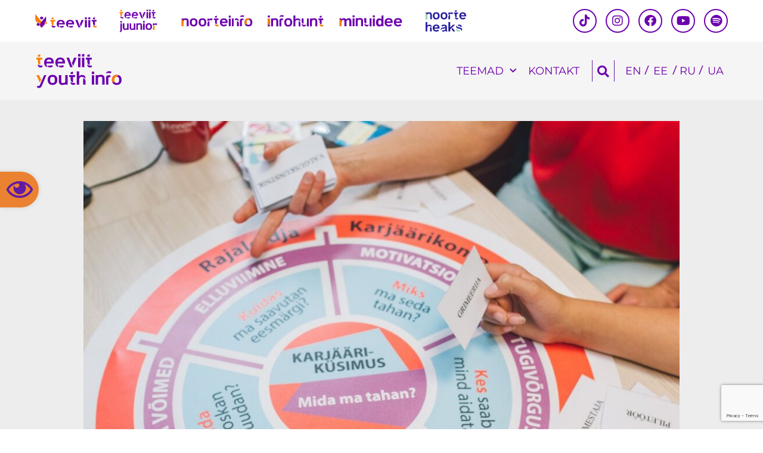

--- FILE ---
content_type: text/html; charset=UTF-8
request_url: https://www.teeviit.ee/youth-info/karjaarinoustajad-vastavad-noorte-kusimustele-hariduse-ja-karjaari-kohta/
body_size: 35758
content:
<!doctype html>
<html lang="et">
<head>
	<meta charset="UTF-8">
	<meta name="viewport" content="width=device-width, initial-scale=1">
	<link rel="profile" href="https://gmpg.org/xfn/11">
	<meta name='robots' content='index, follow, max-image-preview:large, max-snippet:-1, max-video-preview:-1' />
<link rel="alternate" hreflang="en" href="https://www.teeviit.ee/youth-info/en/career-advisors-answer-young-peoples-questions-about-education-and-careers/" />
<link rel="alternate" hreflang="et" href="https://www.teeviit.ee/youth-info/karjaarinoustajad-vastavad-noorte-kusimustele-hariduse-ja-karjaari-kohta/" />
<link rel="alternate" hreflang="ru" href="https://www.teeviit.ee/youth-info/ru/konsultanty-po-karere-otvechajut-na-v/" />
<link rel="alternate" hreflang="uk" href="https://www.teeviit.ee/youth-info/uk/karierni-konsultanti-vidpovidajut-n/" />
<link rel="alternate" hreflang="x-default" href="https://www.teeviit.ee/youth-info/karjaarinoustajad-vastavad-noorte-kusimustele-hariduse-ja-karjaari-kohta/" />

	<!-- This site is optimized with the Yoast SEO plugin v26.5 - https://yoast.com/wordpress/plugins/seo/ -->
	<title>Karjäärinõustajad vastavad noorte küsimustele haridusest ja karjäärist - Teeviit</title>
<link data-rocket-preload as="style" href="https://fonts.googleapis.com/css?family=Montserrat%3A100%2C100italic%2C200%2C200italic%2C300%2C300italic%2C400%2C400italic%2C500%2C500italic%2C600%2C600italic%2C700%2C700italic%2C800%2C800italic%2C900%2C900italic%7CRoboto%20Slab%3A100%2C100italic%2C200%2C200italic%2C300%2C300italic%2C400%2C400italic%2C500%2C500italic%2C600%2C600italic%2C700%2C700italic%2C800%2C800italic%2C900%2C900italic%7CRoboto%3A100%2C100italic%2C200%2C200italic%2C300%2C300italic%2C400%2C400italic%2C500%2C500italic%2C600%2C600italic%2C700%2C700italic%2C800%2C800italic%2C900%2C900italic&#038;display=swap" rel="preload">
<link href="https://fonts.googleapis.com/css?family=Montserrat%3A100%2C100italic%2C200%2C200italic%2C300%2C300italic%2C400%2C400italic%2C500%2C500italic%2C600%2C600italic%2C700%2C700italic%2C800%2C800italic%2C900%2C900italic%7CRoboto%20Slab%3A100%2C100italic%2C200%2C200italic%2C300%2C300italic%2C400%2C400italic%2C500%2C500italic%2C600%2C600italic%2C700%2C700italic%2C800%2C800italic%2C900%2C900italic%7CRoboto%3A100%2C100italic%2C200%2C200italic%2C300%2C300italic%2C400%2C400italic%2C500%2C500italic%2C600%2C600italic%2C700%2C700italic%2C800%2C800italic%2C900%2C900italic&#038;display=swap" media="print" onload="this.media=&#039;all&#039;" rel="stylesheet">
<noscript><link rel="stylesheet" href="https://fonts.googleapis.com/css?family=Montserrat%3A100%2C100italic%2C200%2C200italic%2C300%2C300italic%2C400%2C400italic%2C500%2C500italic%2C600%2C600italic%2C700%2C700italic%2C800%2C800italic%2C900%2C900italic%7CRoboto%20Slab%3A100%2C100italic%2C200%2C200italic%2C300%2C300italic%2C400%2C400italic%2C500%2C500italic%2C600%2C600italic%2C700%2C700italic%2C800%2C800italic%2C900%2C900italic%7CRoboto%3A100%2C100italic%2C200%2C200italic%2C300%2C300italic%2C400%2C400italic%2C500%2C500italic%2C600%2C600italic%2C700%2C700italic%2C800%2C800italic%2C900%2C900italic&#038;display=swap"></noscript>
<style id="rocket-critical-css">.wpml-ls-legacy-list-horizontal{border:1px solid transparent;padding:7px;clear:both}.wpml-ls-legacy-list-horizontal>ul{padding:0;margin:0!important;list-style-type:none}.wpml-ls-legacy-list-horizontal .wpml-ls-item{padding:0;margin:0;list-style-type:none;display:inline-block}.wpml-ls-legacy-list-horizontal a{display:block;text-decoration:none;padding:5px 10px 6px;line-height:1}.wpml-ls-legacy-list-horizontal a span{vertical-align:middle}html{line-height:1.15;-webkit-text-size-adjust:100%}*,:after,:before{box-sizing:border-box}body{margin:0;font-family:-apple-system,BlinkMacSystemFont,Segoe UI,Roboto,Helvetica Neue,Arial,Noto Sans,sans-serif,Apple Color Emoji,Segoe UI Emoji,Segoe UI Symbol,Noto Color Emoji;font-size:1rem;font-weight:400;line-height:1.5;color:#333;background-color:#fff;-webkit-font-smoothing:antialiased;-moz-osx-font-smoothing:grayscale}h1{margin-block-start:.5rem;margin-block-end:1rem;font-family:inherit;font-weight:500;line-height:1.2;color:inherit}h1{font-size:2.5rem}p{margin-block-start:0;margin-block-end:.9rem}a{background-color:transparent;text-decoration:none;color:#c36}img{border-style:none;height:auto;max-width:100%}label{display:inline-block;line-height:1;vertical-align:middle}input{font-family:inherit;font-size:1rem;line-height:1.5;margin:0}input[type=search]{width:100%;border:1px solid #666;border-radius:3px;padding:.5rem 1rem}input{overflow:visible}[type=search]{-webkit-appearance:textfield;outline-offset:-2px}[type=search]::-webkit-search-decoration{-webkit-appearance:none}::-webkit-file-upload-button{-webkit-appearance:button;font:inherit}li,ul{margin-block-start:0;margin-block-end:0;border:0;outline:0;font-size:100%;vertical-align:baseline;background:transparent}.screen-reader-text{clip:rect(1px,1px,1px,1px);height:1px;overflow:hidden;position:absolute!important;width:1px;word-wrap:normal!important}.site-navigation{grid-area:nav-menu;display:flex;align-items:center;flex-grow:1}.dialog-close-button{position:absolute;margin-block-start:15px;right:15px;color:var(--e-a-color-txt);font-size:15px;line-height:1}.elementor-screen-only,.screen-reader-text{position:absolute;top:-10000em;width:1px;height:1px;margin:-1px;padding:0;overflow:hidden;clip:rect(0,0,0,0);border:0}.elementor *,.elementor :after,.elementor :before{box-sizing:border-box}.elementor a{box-shadow:none;text-decoration:none}.elementor img{height:auto;max-width:100%;border:none;border-radius:0;box-shadow:none}.elementor-widget-wrap .elementor-element.elementor-widget__width-auto{max-width:100%}@media (max-width:1024px){.elementor-widget-wrap .elementor-element.elementor-widget-tablet__width-auto{max-width:100%}}@media (max-width:767px){.elementor-widget-wrap .elementor-element.elementor-widget-mobile__width-auto{max-width:100%}}.elementor-element{--flex-direction:initial;--flex-wrap:initial;--justify-content:initial;--align-items:initial;--align-content:initial;--gap:initial;--flex-basis:initial;--flex-grow:initial;--flex-shrink:initial;--order:initial;--align-self:initial;flex-basis:var(--flex-basis);flex-grow:var(--flex-grow);flex-shrink:var(--flex-shrink);order:var(--order);align-self:var(--align-self)}:root{--page-title-display:block}.elementor-page-title{display:var(--page-title-display)}.elementor-section{position:relative}.elementor-section .elementor-container{display:flex;margin-right:auto;margin-left:auto;position:relative}@media (max-width:1024px){.elementor-section .elementor-container{flex-wrap:wrap}}.elementor-section.elementor-section-boxed>.elementor-container{max-width:1140px}.elementor-widget-wrap{position:relative;width:100%;flex-wrap:wrap;align-content:flex-start}.elementor:not(.elementor-bc-flex-widget) .elementor-widget-wrap{display:flex}.elementor-widget-wrap>.elementor-element{width:100%}.elementor-widget{position:relative}.elementor-widget:not(:last-child){margin-bottom:20px}.elementor-widget:not(:last-child).elementor-widget__width-auto{margin-bottom:0}.elementor-column{position:relative;min-height:1px;display:flex}.elementor-column-gap-default>.elementor-column>.elementor-element-populated{padding:10px}.elementor-column-gap-wide>.elementor-column>.elementor-element-populated{padding:20px}.elementor-inner-section .elementor-column-gap-no .elementor-element-populated{padding:0}@media (min-width:768px){.elementor-column.elementor-col-14{width:14.285%}.elementor-column.elementor-col-16{width:16.666%}.elementor-column.elementor-col-33{width:33.333%}.elementor-column.elementor-col-50{width:50%}.elementor-column.elementor-col-100{width:100%}}@media (max-width:767px){.elementor-column{width:100%}}ul.elementor-icon-list-items.elementor-inline-items{display:flex;flex-wrap:wrap}ul.elementor-icon-list-items.elementor-inline-items .elementor-inline-item{word-break:break-word}.elementor-grid{display:grid;grid-column-gap:var(--grid-column-gap);grid-row-gap:var(--grid-row-gap)}.elementor-grid .elementor-grid-item{min-width:0}.elementor-grid-5 .elementor-grid{grid-template-columns:repeat(5,1fr)}.elementor-icon{display:inline-block;line-height:1;color:#69727d;font-size:50px;text-align:center}.elementor-icon i{width:1em;height:1em;position:relative;display:block}.elementor-icon i:before{position:absolute;left:50%;transform:translateX(-50%)}.elementor-shape-circle .elementor-icon{border-radius:50%}.elementor-element{--swiper-theme-color:#000;--swiper-navigation-size:44px;--swiper-pagination-bullet-size:6px;--swiper-pagination-bullet-horizontal-gap:6px}.elementor .elementor-element ul.elementor-icon-list-items{padding:0}@media (max-width:767px){.elementor .elementor-hidden-mobile{display:none}}@media (min-width:768px) and (max-width:1024px){.elementor .elementor-hidden-tablet{display:none}}@media (min-width:1025px) and (max-width:1200px){.elementor .elementor-hidden-tablet_extra{display:none}}@media (min-width:1201px) and (max-width:99999px){.elementor .elementor-hidden-desktop{display:none}}.elementor-heading-title{padding:0;margin:0;line-height:1}.elementor-widget .elementor-icon-list-items.elementor-inline-items{margin-right:-8px;margin-left:-8px}.elementor-widget .elementor-icon-list-items.elementor-inline-items .elementor-icon-list-item{margin-right:8px;margin-left:8px}.elementor-widget .elementor-icon-list-items.elementor-inline-items .elementor-icon-list-item:after{width:auto;left:auto;right:auto;position:relative;height:100%;border-top:0;border-bottom:0;border-right:0;border-left-width:1px;border-style:solid;right:-8px}.elementor-widget .elementor-icon-list-items{list-style-type:none;margin:0;padding:0}.elementor-widget .elementor-icon-list-item{margin:0;padding:0;position:relative}.elementor-widget .elementor-icon-list-item:after{position:absolute;bottom:0;width:100%}.elementor-widget .elementor-icon-list-item,.elementor-widget .elementor-icon-list-item a{display:flex;font-size:inherit;align-items:var(--icon-vertical-align,center)}.elementor-widget .elementor-icon-list-icon+.elementor-icon-list-text{align-self:center;padding-left:5px}.elementor-widget .elementor-icon-list-icon{display:flex;position:relative;top:var(--icon-vertical-offset,initial)}.elementor-widget .elementor-icon-list-icon i{width:1.25em;font-size:var(--e-icon-list-icon-size)}.elementor-widget:not(.elementor-align-right) .elementor-icon-list-item:after{left:0}.elementor-widget:not(.elementor-align-left) .elementor-icon-list-item:after{right:0}@media (min-width:-1){.elementor-widget:not(.elementor-widescreen-align-right) .elementor-icon-list-item:after{left:0}.elementor-widget:not(.elementor-widescreen-align-left) .elementor-icon-list-item:after{right:0}}@media (max-width:-1){.elementor-widget:not(.elementor-laptop-align-right) .elementor-icon-list-item:after{left:0}.elementor-widget:not(.elementor-laptop-align-left) .elementor-icon-list-item:after{right:0}}@media (max-width:1200px){.elementor-widget:not(.elementor-tablet_extra-align-right) .elementor-icon-list-item:after{left:0}.elementor-widget:not(.elementor-tablet_extra-align-left) .elementor-icon-list-item:after{right:0}}@media (max-width:1024px){.elementor-widget:not(.elementor-tablet-align-right) .elementor-icon-list-item:after{left:0}.elementor-widget:not(.elementor-tablet-align-left) .elementor-icon-list-item:after{right:0}}@media (max-width:-1){.elementor-widget:not(.elementor-mobile_extra-align-right) .elementor-icon-list-item:after{left:0}.elementor-widget:not(.elementor-mobile_extra-align-left) .elementor-icon-list-item:after{right:0}}@media (max-width:767px){.elementor-widget:not(.elementor-mobile-align-right) .elementor-icon-list-item:after{left:0}.elementor-widget:not(.elementor-mobile-align-left) .elementor-icon-list-item:after{right:0}}.elementor-widget-image{text-align:center}.elementor-widget-image a{display:inline-block}.elementor-widget-image a img[src$=".svg"]{width:48px}.elementor-widget-image img{vertical-align:middle;display:inline-block}.elementor-widget-social-icons:not(.elementor-grid-0):not(.elementor-grid-tablet-0):not(.elementor-grid-mobile-0) .elementor-grid{display:inline-grid}.elementor-widget-social-icons .elementor-grid{grid-column-gap:var(--grid-column-gap,5px);grid-row-gap:var(--grid-row-gap,5px);grid-template-columns:var(--grid-template-columns);justify-content:var(--justify-content,center);justify-items:var(--justify-content,center)}.elementor-icon.elementor-social-icon{font-size:var(--icon-size,25px);line-height:var(--icon-size,25px);width:calc(var(--icon-size, 25px) + 2 * var(--icon-padding, .5em));height:calc(var(--icon-size, 25px) + 2 * var(--icon-padding, .5em))}.elementor-social-icon{--e-social-icon-icon-color:#fff;display:inline-flex;background-color:#69727d;align-items:center;justify-content:center;text-align:center}.elementor-social-icon i{color:var(--e-social-icon-icon-color)}.elementor-social-icon:last-child{margin:0}.elementor-social-icon-facebook{background-color:#3b5998}.elementor-social-icon-instagram{background-color:#262626}.elementor-social-icon-spotify{background-color:#2ebd59}.elementor-social-icon-youtube{background-color:#cd201f}.elementor-shape-circle .elementor-icon.elementor-social-icon{border-radius:50%}.elementor-kit-6{--e-global-color-primary:#6EC1E4;--e-global-color-secondary:#54595F;--e-global-color-text:#000000;--e-global-color-accent:#6C00AE;--e-global-color-f5aa2a8:#6C00AE;--e-global-color-600cb1a:#FF7F00;--e-global-typography-primary-font-family:"Montserrat";--e-global-typography-primary-font-weight:600;--e-global-typography-secondary-font-family:"Roboto Slab";--e-global-typography-secondary-font-weight:400;--e-global-typography-text-font-family:"Montserrat";--e-global-typography-text-font-size:18px;--e-global-typography-text-font-weight:400;--e-global-typography-accent-font-family:"Roboto";--e-global-typography-accent-font-weight:500;--e-global-typography-f83dedb-font-family:"Montserrat";--e-global-typography-f83dedb-font-size:3.6em;--e-global-typography-f83dedb-font-weight:700;--e-global-typography-d1db07c-font-family:"Montserrat";--e-global-typography-d1db07c-font-size:3.2em;--e-global-typography-d1db07c-font-weight:700;font-size:16px}.elementor-section.elementor-section-boxed>.elementor-container{max-width:1200px}.elementor-widget:not(:last-child){margin-block-end:20px}.elementor-element{--widgets-spacing:20px 20px}@media (max-width:1024px){.elementor-section.elementor-section-boxed>.elementor-container{max-width:1024px}}@media (max-width:767px){.elementor-section.elementor-section-boxed>.elementor-container{max-width:767px}}@font-face{font-display:swap;font-family:eicons;src:url(https://www.teeviit.ee/youth-info/wp-content/plugins/elementor/assets/lib/eicons/fonts/eicons.eot?5.29.0);src:url(https://www.teeviit.ee/youth-info/wp-content/plugins/elementor/assets/lib/eicons/fonts/eicons.eot?5.29.0#iefix) format("embedded-opentype"),url(https://www.teeviit.ee/youth-info/wp-content/plugins/elementor/assets/lib/eicons/fonts/eicons.woff2?5.29.0) format("woff2"),url(https://www.teeviit.ee/youth-info/wp-content/plugins/elementor/assets/lib/eicons/fonts/eicons.woff?5.29.0) format("woff"),url(https://www.teeviit.ee/youth-info/wp-content/plugins/elementor/assets/lib/eicons/fonts/eicons.ttf?5.29.0) format("truetype"),url(https://www.teeviit.ee/youth-info/wp-content/plugins/elementor/assets/lib/eicons/fonts/eicons.svg?5.29.0#eicon) format("svg");font-weight:400;font-style:normal}[class*=" eicon-"],[class^=eicon]{display:inline-block;font-family:eicons;font-size:inherit;font-weight:400;font-style:normal;font-variant:normal;line-height:1;text-rendering:auto;-webkit-font-smoothing:antialiased;-moz-osx-font-smoothing:grayscale}.eicon-menu-bar:before{content:"\e816"}.eicon-close:before{content:"\e87f"}:root{--swiper-theme-color:#007aff}:root{--swiper-navigation-size:44px}.elementor-location-header:before{content:"";display:table;clear:both}.elementor-search-form{display:block}.elementor-search-form input[type=search]{margin:0;border:0;padding:0;display:inline-block;vertical-align:middle;white-space:normal;background:none;line-height:1;min-width:0;font-size:15px;-webkit-appearance:none;-moz-appearance:none}.elementor-search-form__container{display:flex;overflow:hidden;border:0 solid transparent;min-height:50px}.elementor-search-form__container:not(.elementor-search-form--full-screen){background:#f1f2f3}.elementor-search-form__input{flex-basis:100%;color:#3f444b}.elementor-search-form__input::-moz-placeholder{color:inherit;font-family:inherit;opacity:.6}.elementor-search-form--skin-full_screen .elementor-search-form input[type=search].elementor-search-form__input{font-size:50px;text-align:center;border:solid #fff;border-width:0 0 1px;line-height:1.5;color:#fff}.elementor-search-form--skin-full_screen .elementor-search-form__toggle{display:inline-block;vertical-align:middle;color:var(--e-search-form-toggle-color,#33373d);font-size:var(--e-search-form-toggle-size,33px)}.elementor-search-form--skin-full_screen .elementor-search-form__toggle i{position:relative;display:block;width:var(--e-search-form-toggle-size,33px);height:var(--e-search-form-toggle-size,33px);background-color:var(--e-search-form-toggle-background-color,rgba(0,0,0,.05));border:var(--e-search-form-toggle-border-width,0) solid var(--e-search-form-toggle-color,#33373d);border-radius:var(--e-search-form-toggle-border-radius,3px)}.elementor-search-form--skin-full_screen .elementor-search-form__toggle i:before{position:absolute;left:50%;top:50%;transform:translate(-50%,-50%)}.elementor-search-form--skin-full_screen .elementor-search-form__toggle i:before{font-size:var(--e-search-form-toggle-icon-size,.55em)}.elementor-search-form--skin-full_screen .elementor-search-form__container{align-items:center;position:fixed;z-index:9998;top:0;left:0;right:0;bottom:0;height:100vh;padding:0 15%;background-color:rgba(0,0,0,.8)}.elementor-search-form--skin-full_screen .elementor-search-form__container:not(.elementor-search-form--full-screen){overflow:hidden;opacity:0;transform:scale(0)}.elementor-search-form--skin-full_screen .elementor-search-form__container:not(.elementor-search-form--full-screen) .dialog-lightbox-close-button{display:none}.elementor-post-info__terms-list{display:inline-block}.elementor-icon-list-items .elementor-icon-list-item .elementor-icon-list-text{display:inline-block}.elementor-icon-list-items .elementor-icon-list-item .elementor-icon-list-text a,.elementor-icon-list-items .elementor-icon-list-item .elementor-icon-list-text span{display:inline}.elementor-item:after,.elementor-item:before{display:block;position:absolute}.elementor-item:not(:hover):not(:focus):not(.elementor-item-active):not(.highlighted):after,.elementor-item:not(:hover):not(:focus):not(.elementor-item-active):not(.highlighted):before{opacity:0}.elementor-nav-menu--main .elementor-nav-menu a{padding:13px 20px}.elementor-nav-menu--main .elementor-nav-menu ul{position:absolute;width:12em;border-width:0;border-style:solid;padding:0}.elementor-nav-menu--layout-horizontal{display:flex}.elementor-nav-menu--layout-horizontal .elementor-nav-menu{display:flex;flex-wrap:wrap}.elementor-nav-menu--layout-horizontal .elementor-nav-menu a{white-space:nowrap;flex-grow:1}.elementor-nav-menu--layout-horizontal .elementor-nav-menu>li{display:flex}.elementor-nav-menu--layout-horizontal .elementor-nav-menu>li ul{top:100%!important}.elementor-nav-menu--layout-horizontal .elementor-nav-menu>li:not(:first-child)>a{margin-inline-start:var(--e-nav-menu-horizontal-menu-item-margin)}.elementor-nav-menu--layout-horizontal .elementor-nav-menu>li:not(:last-child)>a{margin-inline-end:var(--e-nav-menu-horizontal-menu-item-margin)}.elementor-nav-menu--layout-horizontal .elementor-nav-menu>li:not(:last-child):after{content:var(--e-nav-menu-divider-content,none);height:var(--e-nav-menu-divider-height,35%);border-left:var(--e-nav-menu-divider-width,2px) var(--e-nav-menu-divider-style,solid) var(--e-nav-menu-divider-color,#000);border-bottom-color:var(--e-nav-menu-divider-color,#000);border-right-color:var(--e-nav-menu-divider-color,#000);border-top-color:var(--e-nav-menu-divider-color,#000);align-self:center}.elementor-nav-menu__align-end .elementor-nav-menu{margin-inline-start:auto;justify-content:flex-end}.elementor-widget-nav-menu .elementor-widget-container{display:flex;flex-direction:column}.elementor-nav-menu{position:relative;z-index:2}.elementor-nav-menu:after{content:" ";display:block;height:0;font:0/0 serif;clear:both;visibility:hidden;overflow:hidden}.elementor-nav-menu,.elementor-nav-menu li,.elementor-nav-menu ul{display:block;list-style:none;margin:0;padding:0;line-height:normal}.elementor-nav-menu ul{display:none}.elementor-nav-menu a,.elementor-nav-menu li{position:relative}.elementor-nav-menu li{border-width:0}.elementor-nav-menu a{display:flex;align-items:center}.elementor-nav-menu a{padding:10px 20px;line-height:20px}.elementor-menu-toggle{display:flex;align-items:center;justify-content:center;font-size:var(--nav-menu-icon-size,22px);padding:.25em;border:0 solid;border-radius:3px;background-color:rgba(0,0,0,.05);color:#33373d}.elementor-menu-toggle:not(.elementor-active) .elementor-menu-toggle__icon--close{display:none}.elementor-nav-menu--dropdown{background-color:#fff;font-size:13px}.elementor-nav-menu--dropdown-none .elementor-nav-menu--dropdown{display:none}.elementor-nav-menu--dropdown.elementor-nav-menu__container{margin-top:10px;transform-origin:top;overflow-y:auto;overflow-x:hidden}.elementor-nav-menu--dropdown.elementor-nav-menu__container .elementor-sub-item{font-size:.85em}.elementor-nav-menu--dropdown a{color:#33373d}ul.elementor-nav-menu--dropdown a{text-shadow:none;border-left:8px solid transparent}.elementor-nav-menu__text-align-center .elementor-nav-menu--dropdown .elementor-nav-menu a{justify-content:center}.elementor-nav-menu--toggle{--menu-height:100vh}.elementor-nav-menu--toggle .elementor-menu-toggle:not(.elementor-active)+.elementor-nav-menu__container{transform:scaleY(0);max-height:0;overflow:hidden}.elementor-nav-menu--stretch .elementor-nav-menu__container.elementor-nav-menu--dropdown{position:absolute;z-index:9997}@media (max-width:1024px){.elementor-nav-menu--dropdown-tablet .elementor-nav-menu--main{display:none}}@media (min-width:1025px){.elementor-nav-menu--dropdown-tablet .elementor-menu-toggle,.elementor-nav-menu--dropdown-tablet .elementor-nav-menu--dropdown{display:none}.elementor-nav-menu--dropdown-tablet nav.elementor-nav-menu--dropdown.elementor-nav-menu__container{overflow-y:hidden}}.elementor-91 .elementor-element.elementor-element-f2262b9>.elementor-container>.elementor-column>.elementor-widget-wrap{align-content:center;align-items:center}.elementor-91 .elementor-element.elementor-element-f2262b9{padding:5px 0px 5px 0px}.elementor-91 .elementor-element.elementor-element-604e2fc>.elementor-element-populated{margin:0px 0px 0px 0px;--e-column-margin-right:0px;--e-column-margin-left:0px;padding:0px 0px 0px 0px}.elementor-91 .elementor-element.elementor-element-8abe009 img{width:100%;max-width:100%;height:60px}.elementor-91 .elementor-element.elementor-element-8abe009>.elementor-widget-container{padding:0px 0px 0px 10px}.elementor-91 .elementor-element.elementor-element-2ec6224>.elementor-element-populated{padding:0px 0px 0px 0px}.elementor-91 .elementor-element.elementor-element-32dfe29 img{width:100%;max-width:100%;height:60px}.elementor-91 .elementor-element.elementor-element-81872e3>.elementor-element-populated{padding:0px 0px 0px 0px}.elementor-91 .elementor-element.elementor-element-f0f3d92 img{width:100%;max-width:100%;height:60px}.elementor-91 .elementor-element.elementor-element-9c75c56>.elementor-element-populated{padding:0px 0px 0px 0px}.elementor-91 .elementor-element.elementor-element-e36ca71 img{width:100%;max-width:100%;height:60px}.elementor-91 .elementor-element.elementor-element-896a326>.elementor-element-populated{padding:0px 0px 0px 0px}.elementor-91 .elementor-element.elementor-element-1be74fe img{width:100%;max-width:100%;height:60px}.elementor-91 .elementor-element.elementor-element-1fdc8f2>.elementor-element-populated{padding:0px 0px 0px 0px}.elementor-91 .elementor-element.elementor-element-06f9074 img{width:100%;max-width:100%;height:60px}.elementor-91 .elementor-element.elementor-element-12dd67b>.elementor-element-populated{padding:0px 015px 0px 0px}.elementor-91 .elementor-element.elementor-element-690e814{--grid-template-columns:repeat(5, auto);--icon-size:20px;--grid-column-gap:15px;--grid-row-gap:0px}.elementor-91 .elementor-element.elementor-element-690e814 .elementor-widget-container{text-align:right}.elementor-91 .elementor-element.elementor-element-690e814 .elementor-social-icon{background-color:#FFFFFF;border-style:solid;border-width:2px 2px 2px 2px;border-color:#6C00AE}.elementor-91 .elementor-element.elementor-element-690e814 .elementor-social-icon i{color:#6C00AE}.elementor-91 .elementor-element.elementor-element-b85806a>.elementor-container>.elementor-column>.elementor-widget-wrap{align-content:center;align-items:center}.elementor-91 .elementor-element.elementor-element-b85806a:not(.elementor-motion-effects-element-type-background){background-color:#F6F5F5}.elementor-91 .elementor-element.elementor-element-6c5ee3e>.elementor-element-populated{padding:10px 0px 10px 0px}.elementor-91 .elementor-element.elementor-element-4d03693{text-align:left}.elementor-91 .elementor-element.elementor-element-4d03693 img{width:100%;max-width:100%;height:75px;object-fit:contain}.elementor-91 .elementor-element.elementor-element-4d03693>.elementor-widget-container{padding:0px 0px 0px 05px}.elementor-91 .elementor-element.elementor-element-77ff70a>.elementor-element-populated{margin:0px 0px 0px 0px;--e-column-margin-right:0px;--e-column-margin-left:0px;padding:0px 0px 0px 0px}.elementor-91 .elementor-element.elementor-element-8c84d96 .elementor-menu-toggle{margin-left:auto}.elementor-91 .elementor-element.elementor-element-8c84d96 .elementor-nav-menu .elementor-item{font-family:"Montserrat",Sans-serif;font-size:18px;font-weight:400;text-transform:uppercase}.elementor-91 .elementor-element.elementor-element-8c84d96 .elementor-nav-menu--main .elementor-item{color:#6C00AE;fill:#6C00AE;padding-top:39px;padding-bottom:39px}.elementor-91 .elementor-element.elementor-element-8c84d96{--e-nav-menu-horizontal-menu-item-margin:calc( 0px / 2 )}.elementor-91 .elementor-element.elementor-element-8c84d96 .elementor-nav-menu--dropdown a,.elementor-91 .elementor-element.elementor-element-8c84d96 .elementor-menu-toggle{color:#6219A4}.elementor-91 .elementor-element.elementor-element-8c84d96 .elementor-nav-menu--dropdown{background-color:#FFFFFF}.elementor-91 .elementor-element.elementor-element-8c84d96 .elementor-nav-menu--dropdown .elementor-item,.elementor-91 .elementor-element.elementor-element-8c84d96 .elementor-nav-menu--dropdown .elementor-sub-item{font-family:"Montserrat",Sans-serif;font-size:16px;font-weight:500;text-transform:uppercase}.elementor-91 .elementor-element.elementor-element-8c84d96 .elementor-nav-menu--dropdown a{padding-top:15px;padding-bottom:15px}.elementor-91 .elementor-element.elementor-element-8c84d96 .elementor-nav-menu--dropdown li:not(:last-child){border-style:solid;border-color:#FFFFFF;border-bottom-width:1px}.elementor-91 .elementor-element.elementor-element-8c84d96 .elementor-nav-menu--main>.elementor-nav-menu>li>.elementor-nav-menu--dropdown,.elementor-91 .elementor-element.elementor-element-8c84d96 .elementor-nav-menu__container.elementor-nav-menu--dropdown{margin-top:0px!important}.elementor-91 .elementor-element.elementor-element-8c84d96>.elementor-widget-container{padding:0px 10px 0px 0px}.elementor-91 .elementor-element.elementor-element-3065acc.elementor-column>.elementor-widget-wrap{justify-content:flex-end}.elementor-91 .elementor-element.elementor-element-3065acc>.elementor-element-populated{margin:0px 0px 0px 0px;--e-column-margin-right:0px;--e-column-margin-left:0px;padding:0px 0px 0px 0px}.elementor-91 .elementor-element.elementor-element-20d2081 .elementor-search-form{text-align:center}.elementor-91 .elementor-element.elementor-element-20d2081 .elementor-search-form__toggle{--e-search-form-toggle-size:36px}.elementor-91 .elementor-element.elementor-element-20d2081 .elementor-search-form__input,.elementor-91 .elementor-element.elementor-element-20d2081.elementor-search-form--skin-full_screen input[type="search"].elementor-search-form__input{color:#FFFFFF;fill:#FFFFFF}.elementor-91 .elementor-element.elementor-element-20d2081.elementor-search-form--skin-full_screen input[type="search"].elementor-search-form__input{border-color:#FFFFFF;border-width:0px 0px 2px 0px;border-radius:0px}.elementor-91 .elementor-element.elementor-element-20d2081{width:auto;max-width:auto}.elementor-91 .elementor-element.elementor-element-20d2081>.elementor-widget-container{border-style:solid;border-width:0px 1px 0px 1px;border-color:#621AA4}.elementor-91 .elementor-element.elementor-element-50d95e5{width:auto;max-width:auto}.elementor-91 .elementor-element.elementor-element-8d720ff>.elementor-container>.elementor-column>.elementor-widget-wrap{align-content:center;align-items:center}.elementor-91 .elementor-element.elementor-element-8d720ff:not(.elementor-motion-effects-element-type-background){background-color:#F6F5F5}.elementor-91 .elementor-element.elementor-element-f199e7c>.elementor-element-populated{padding:10px 0px 10px 0px}.elementor-91 .elementor-element.elementor-element-5c65924{text-align:left}.elementor-91 .elementor-element.elementor-element-5c65924 img{width:64%}.elementor-91 .elementor-element.elementor-element-5c65924>.elementor-widget-container{padding:0px 0px 0px 05px}.elementor-91 .elementor-element.elementor-element-57b4ebf>.elementor-element-populated{margin:0px 0px 0px 0px;--e-column-margin-right:0px;--e-column-margin-left:0px;padding:0px 0px 0px 0px}.elementor-91 .elementor-element.elementor-element-3fef973 .elementor-search-form{text-align:left}.elementor-91 .elementor-element.elementor-element-3fef973 .elementor-search-form__toggle{--e-search-form-toggle-size:36px}.elementor-91 .elementor-element.elementor-element-3fef973 .elementor-search-form__input,.elementor-91 .elementor-element.elementor-element-3fef973.elementor-search-form--skin-full_screen input[type="search"].elementor-search-form__input{color:#FFFFFF;fill:#FFFFFF}.elementor-91 .elementor-element.elementor-element-3fef973.elementor-search-form--skin-full_screen input[type="search"].elementor-search-form__input{border-color:#FFFFFF;border-width:0px 0px 2px 0px;border-radius:0px}.elementor-91 .elementor-element.elementor-element-3fef973>.elementor-widget-container{border-style:solid;border-width:0px 1px 0px 1px;border-color:#621AA4}.elementor-91 .elementor-element.elementor-element-dfabffa .elementor-menu-toggle{margin-left:auto}.elementor-91 .elementor-element.elementor-element-dfabffa .elementor-nav-menu .elementor-item{font-family:"Montserrat",Sans-serif;font-size:18px;font-weight:400;text-transform:uppercase}.elementor-91 .elementor-element.elementor-element-dfabffa .elementor-nav-menu--main .elementor-item{color:#6C00AE;fill:#6C00AE;padding-top:39px;padding-bottom:39px}.elementor-91 .elementor-element.elementor-element-dfabffa{--e-nav-menu-horizontal-menu-item-margin:calc( 0px / 2 )}.elementor-91 .elementor-element.elementor-element-dfabffa .elementor-nav-menu--dropdown a,.elementor-91 .elementor-element.elementor-element-dfabffa .elementor-menu-toggle{color:#6219A4}.elementor-91 .elementor-element.elementor-element-dfabffa .elementor-nav-menu--dropdown{background-color:#FFFFFF}.elementor-91 .elementor-element.elementor-element-dfabffa .elementor-nav-menu--dropdown .elementor-item,.elementor-91 .elementor-element.elementor-element-dfabffa .elementor-nav-menu--dropdown .elementor-sub-item{font-family:"Montserrat",Sans-serif;font-size:16px;font-weight:500;text-transform:uppercase}.elementor-91 .elementor-element.elementor-element-dfabffa .elementor-nav-menu--dropdown a{padding-top:15px;padding-bottom:15px}.elementor-91 .elementor-element.elementor-element-dfabffa .elementor-nav-menu--dropdown li:not(:last-child){border-style:solid;border-color:#FFFFFF;border-bottom-width:1px}.elementor-91 .elementor-element.elementor-element-dfabffa .elementor-nav-menu--main>.elementor-nav-menu>li>.elementor-nav-menu--dropdown,.elementor-91 .elementor-element.elementor-element-dfabffa .elementor-nav-menu__container.elementor-nav-menu--dropdown{margin-top:0px!important}.elementor-91 .elementor-element.elementor-element-dfabffa>.elementor-widget-container{padding:0px 10px 0px 0px}@media (min-width:768px){.elementor-91 .elementor-element.elementor-element-604e2fc{width:11%}.elementor-91 .elementor-element.elementor-element-2ec6224{width:10%}.elementor-91 .elementor-element.elementor-element-81872e3{width:12%}.elementor-91 .elementor-element.elementor-element-9c75c56{width:10%}.elementor-91 .elementor-element.elementor-element-896a326{width:11%}.elementor-91 .elementor-element.elementor-element-1fdc8f2{width:10%}.elementor-91 .elementor-element.elementor-element-12dd67b{width:35.698%}.elementor-91 .elementor-element.elementor-element-6c5ee3e{width:15%}.elementor-91 .elementor-element.elementor-element-77ff70a{width:64.332%}.elementor-91 .elementor-element.elementor-element-3065acc{width:20%}}@media (max-width:1200px) and (min-width:768px){.elementor-91 .elementor-element.elementor-element-1fdc8f2{width:10%}.elementor-91 .elementor-element.elementor-element-77ff70a{width:55%}.elementor-91 .elementor-element.elementor-element-3065acc{width:30%}.elementor-91 .elementor-element.elementor-element-f199e7c{width:20%}.elementor-91 .elementor-element.elementor-element-57b4ebf{width:55%}}@media (max-width:1024px) and (min-width:768px){.elementor-91 .elementor-element.elementor-element-6c5ee3e{width:80%}.elementor-91 .elementor-element.elementor-element-77ff70a{width:10%}.elementor-91 .elementor-element.elementor-element-3065acc{width:10%}.elementor-91 .elementor-element.elementor-element-f199e7c{width:17%}.elementor-91 .elementor-element.elementor-element-57b4ebf{width:100%}}@media (max-width:1200px){.elementor-91 .elementor-element.elementor-element-f2262b9{padding:6px 15px 6px 15px}.elementor-91 .elementor-element.elementor-element-8abe009 img{max-width:100%;height:60px}.elementor-91 .elementor-element.elementor-element-32dfe29 img{width:100%;max-width:100%;height:60px}.elementor-91 .elementor-element.elementor-element-f0f3d92 img{max-width:100%;height:60px}.elementor-91 .elementor-element.elementor-element-e36ca71 img{max-width:100%;height:60px}.elementor-91 .elementor-element.elementor-element-1be74fe img{max-width:100%;height:60px}.elementor-91 .elementor-element.elementor-element-06f9074 img{width:100%;max-width:100%;height:60px}.elementor-91 .elementor-element.elementor-element-b85806a{padding:0px 15px 0px 15px}.elementor-91 .elementor-element.elementor-element-4d03693 img{width:100%;max-width:100%;height:75px}.elementor-91 .elementor-element.elementor-element-8d720ff{padding:0px 15px 0px 15px}.elementor-91 .elementor-element.elementor-element-f199e7c.elementor-column.elementor-element[data-element_type="column"]>.elementor-widget-wrap.elementor-element-populated{align-content:center;align-items:center}.elementor-91 .elementor-element.elementor-element-5c65924 img{height:300px}.elementor-91 .elementor-element.elementor-element-5c65924{width:auto;max-width:auto}}@media (max-width:1024px){.elementor-91 .elementor-element.elementor-element-8abe009 img{max-width:100%;height:50px}.elementor-91 .elementor-element.elementor-element-32dfe29 img{width:100%;max-width:100%;height:50px}.elementor-91 .elementor-element.elementor-element-f0f3d92 img{max-width:100%;height:50px}.elementor-91 .elementor-element.elementor-element-e36ca71 img{max-width:100%;height:50px}.elementor-91 .elementor-element.elementor-element-1be74fe img{max-width:100%;height:50px}.elementor-91 .elementor-element.elementor-element-06f9074 img{width:100%;max-width:100%;height:50px}.elementor-91 .elementor-element.elementor-element-690e814{--icon-size:13px}.elementor-91 .elementor-element.elementor-element-b85806a{padding:0px 25px 0px 15px}.elementor-91 .elementor-element.elementor-element-4d03693 img{width:45%}.elementor-91 .elementor-element.elementor-element-77ff70a>.elementor-element-populated{padding:10px 10px 10px 10px}.elementor-91 .elementor-element.elementor-element-8c84d96 .elementor-nav-menu--main .elementor-item{padding-top:1px;padding-bottom:1px}.elementor-91 .elementor-element.elementor-element-8c84d96 .elementor-nav-menu--dropdown a{padding-top:15px;padding-bottom:15px}.elementor-91 .elementor-element.elementor-element-8c84d96 .elementor-nav-menu--main>.elementor-nav-menu>li>.elementor-nav-menu--dropdown,.elementor-91 .elementor-element.elementor-element-8c84d96 .elementor-nav-menu__container.elementor-nav-menu--dropdown{margin-top:18px!important}.elementor-91 .elementor-element.elementor-element-8c84d96{--nav-menu-icon-size:26px}.elementor-91 .elementor-element.elementor-element-3065acc>.elementor-element-populated{padding:10px 10px 10px 10px}.elementor-91 .elementor-element.elementor-element-20d2081>.elementor-widget-container{border-width:0px 1px 0px 0px}.elementor-91 .elementor-element.elementor-element-8d720ff{padding:0px 25px 0px 15px}.elementor-91 .elementor-element.elementor-element-5c65924{text-align:left;width:auto;max-width:auto}.elementor-91 .elementor-element.elementor-element-5c65924 img{width:100%;max-width:100%;height:65px}.elementor-91 .elementor-element.elementor-element-57b4ebf.elementor-column>.elementor-widget-wrap{justify-content:flex-end}.elementor-91 .elementor-element.elementor-element-57b4ebf>.elementor-widget-wrap>.elementor-widget:not(.elementor-widget__width-auto):not(.elementor-widget__width-initial):not(:last-child):not(.elementor-absolute){margin-bottom:5px}.elementor-91 .elementor-element.elementor-element-57b4ebf>.elementor-element-populated{padding:10px 10px 0px 10px}.elementor-91 .elementor-element.elementor-element-8f3f2ef>.elementor-widget-container{padding:0px 0px 0px 0px}.elementor-91 .elementor-element.elementor-element-8f3f2ef{width:auto;max-width:auto;align-self:flex-start}.elementor-91 .elementor-element.elementor-element-3fef973>.elementor-widget-container{padding:0px 0px 0px 0px;border-width:0px 1px 0px 0px}.elementor-91 .elementor-element.elementor-element-3fef973{width:auto;max-width:auto;align-self:flex-start}.elementor-91 .elementor-element.elementor-element-dfabffa .elementor-nav-menu--main .elementor-item{padding-top:1px;padding-bottom:1px}.elementor-91 .elementor-element.elementor-element-dfabffa .elementor-nav-menu--dropdown a{padding-top:15px;padding-bottom:15px}.elementor-91 .elementor-element.elementor-element-dfabffa .elementor-nav-menu--main>.elementor-nav-menu>li>.elementor-nav-menu--dropdown,.elementor-91 .elementor-element.elementor-element-dfabffa .elementor-nav-menu__container.elementor-nav-menu--dropdown{margin-top:2px!important}.elementor-91 .elementor-element.elementor-element-dfabffa{--nav-menu-icon-size:26px;width:auto;max-width:auto;align-self:flex-start}.elementor-91 .elementor-element.elementor-element-dfabffa>.elementor-widget-container{margin:0px 0px 0px 0px;padding:0px 0px 0px 0px}}@media (max-width:767px){.elementor-91 .elementor-element.elementor-element-b85806a{padding:0px 20px 0px 0px}.elementor-91 .elementor-element.elementor-element-6c5ee3e{width:55%}.elementor-91 .elementor-element.elementor-element-4d03693 img{width:90%}.elementor-91 .elementor-element.elementor-element-50d95e5{width:auto;max-width:auto}.elementor-91 .elementor-element.elementor-element-8d720ff{padding:0px 0px 0px 0px}.elementor-91 .elementor-element.elementor-element-f199e7c{width:55%}.elementor-91 .elementor-element.elementor-element-5c65924 img{width:90%;height:65px}.elementor-91 .elementor-element.elementor-element-5c65924{width:auto;max-width:auto}.elementor-91 .elementor-element.elementor-element-57b4ebf{width:100%}.elementor-91 .elementor-element.elementor-element-57b4ebf.elementor-column>.elementor-widget-wrap{justify-content:flex-end}.elementor-91 .elementor-element.elementor-element-57b4ebf>.elementor-widget-wrap>.elementor-widget:not(.elementor-widget__width-auto):not(.elementor-widget__width-initial):not(:last-child):not(.elementor-absolute){margin-bottom:0px}.elementor-91 .elementor-element.elementor-element-8f3f2ef>.elementor-widget-container{margin:0px 0px 0px 0px}.elementor-91 .elementor-element.elementor-element-8f3f2ef{width:auto;max-width:auto;align-self:flex-start}}.elementor-260 .elementor-element.elementor-element-684c995>.elementor-container>.elementor-column>.elementor-widget-wrap{align-content:center;align-items:center}.elementor-260 .elementor-element.elementor-element-684c995{margin-top:0px;margin-bottom:0px;padding:0px 0px 0px 0px}.elementor-260 .elementor-element.elementor-element-6384a86>.elementor-element-populated{margin:0px 0px 0px 0px;--e-column-margin-right:0px;--e-column-margin-left:0px;padding:0px 0px 0px 0px}.elementor-260 .elementor-element.elementor-element-bdef2f6{text-align:left}.elementor-260 .elementor-element.elementor-element-bdef2f6 img{width:80%}.elementor-260 .elementor-element.elementor-element-bdef2f6>.elementor-widget-container{margin:0px 0px 0px 0px;padding:0px 0px 0px 0px}.elementor-260 .elementor-element.elementor-element-248773f>.elementor-element-populated{margin:0px 0px 0px 0px;--e-column-margin-right:0px;--e-column-margin-left:0px;padding:0px 0px 0px 0px}.elementor-260 .elementor-element.elementor-element-07edb73{text-align:left}.elementor-260 .elementor-element.elementor-element-07edb73 img{width:80%}.elementor-260 .elementor-element.elementor-element-07edb73>.elementor-widget-container{margin:0px 0px 0px 0px;padding:0px 0px 0px 0px}.elementor-260 .elementor-element.elementor-element-1fcc807>.elementor-element-populated{margin:0px 0px 0px 0px;--e-column-margin-right:0px;--e-column-margin-left:0px;padding:0px 0px 0px 0px}.elementor-260 .elementor-element.elementor-element-dd518d8{text-align:left}.elementor-260 .elementor-element.elementor-element-dd518d8 img{width:90%}.elementor-260 .elementor-element.elementor-element-f88b1c7>.elementor-element-populated{padding:0px 0px 0px 0px}.elementor-260 .elementor-element.elementor-element-d2412de{text-align:left}.elementor-260 .elementor-element.elementor-element-d2412de img{width:100%}.elementor-260 .elementor-element.elementor-element-dc3aade>.elementor-element-populated{padding:0px 0px 0px 0px}.elementor-260 .elementor-element.elementor-element-a534b75{text-align:left}.elementor-260 .elementor-element.elementor-element-a534b75 img{width:90%}.elementor-260 .elementor-element.elementor-element-1e230cc>.elementor-element-populated{padding:0px 0px 0px 0px}.elementor-260 .elementor-element.elementor-element-5fb0065{text-align:left}.elementor-260 .elementor-element.elementor-element-5fb0065 img{width:80%}.elementor-260 .elementor-element.elementor-element-99096c4 .elementor-nav-menu .elementor-item{font-family:"Montserrat",Sans-serif;font-size:16px;font-weight:300;text-transform:uppercase;line-height:0.4em}.elementor-260 .elementor-element.elementor-element-99096c4 .elementor-nav-menu--dropdown a{padding-left:0px;padding-right:0px}@media (max-width:767px){.elementor-260 .elementor-element.elementor-element-684c995{padding:40px 20px 40px 20px}.elementor-260 .elementor-element.elementor-element-6384a86{width:50%}.elementor-260 .elementor-element.elementor-element-bdef2f6 img{width:100%;max-width:100%;height:45px}.elementor-260 .elementor-element.elementor-element-bdef2f6>.elementor-widget-container{margin:0px 0px 0px 8px}.elementor-260 .elementor-element.elementor-element-248773f{width:50%}.elementor-260 .elementor-element.elementor-element-07edb73 img{width:100%;max-width:100%;height:75px}.elementor-260 .elementor-element.elementor-element-07edb73>.elementor-widget-container{margin:0px 0px 0px 0px}.elementor-260 .elementor-element.elementor-element-1fcc807{width:50%}.elementor-260 .elementor-element.elementor-element-dd518d8 img{width:100%;max-width:100%;height:60px}.elementor-260 .elementor-element.elementor-element-f88b1c7{width:50%}.elementor-260 .elementor-element.elementor-element-d2412de img{max-width:100%;height:50px}.elementor-260 .elementor-element.elementor-element-dc3aade{width:50%}.elementor-260 .elementor-element.elementor-element-a534b75 img{width:100%;max-width:100%;height:60px}.elementor-260 .elementor-element.elementor-element-1e230cc{width:50%}.elementor-260 .elementor-element.elementor-element-5fb0065 img{width:100%;max-width:100%;height:75px}}.elementor-533 .elementor-element.elementor-element-9031ee4>.elementor-container{max-width:1040px}.elementor-533 .elementor-element.elementor-element-9031ee4:not(.elementor-motion-effects-element-type-background){background-color:#EDEDED}.elementor-533 .elementor-element.elementor-element-9031ee4{padding:15px 0px 30px 0px}.elementor-533 .elementor-element.elementor-element-81ba7de img{width:100%}.elementor-533 .elementor-element.elementor-element-ebb415f{margin-top:0px;margin-bottom:0px;padding:0px 0px 0px 0px}.elementor-533 .elementor-element.elementor-element-178a4dd>.elementor-element-populated{padding:0px 30px 30px 30px}.elementor-533 .elementor-element.elementor-element-af3c177 .elementor-icon-list-icon i{color:var(--e-global-color-accent);font-size:14px}.elementor-533 .elementor-element.elementor-element-af3c177 .elementor-icon-list-icon{width:14px}.elementor-533 .elementor-element.elementor-element-af3c177 .elementor-icon-list-text,.elementor-533 .elementor-element.elementor-element-af3c177 .elementor-icon-list-text a{color:var(--e-global-color-accent)}.elementor-533 .elementor-element.elementor-element-af3c177 .elementor-icon-list-item{font-family:"Montserrat",Sans-serif;font-size:15px}.elementor-533 .elementor-element.elementor-element-fd63d2f .elementor-heading-title{color:#000000;font-family:"Montserrat",Sans-serif;font-size:24px;font-weight:600}@media (max-width:1200px){.elementor-533 .elementor-element.elementor-element-49c0dd4>.elementor-element-populated{padding:20px 30px 0px 30px}}@media (max-width:767px){.elementor-533 .elementor-element.elementor-element-49c0dd4>.elementor-element-populated{padding:5px 20px 0px 20px}.elementor-533 .elementor-element.elementor-element-178a4dd>.elementor-element-populated{padding:0px 0px 0px 0px}.elementor-533 .elementor-element.elementor-element-af3c177 .elementor-icon-list-item{line-height:1.2em}}#pojo-a11y-toolbar{position:fixed;font-size:16px!important;line-height:1.4;z-index:9999}#pojo-a11y-toolbar.pojo-a11y-toolbar-left{left:-180px}#pojo-a11y-toolbar.pojo-a11y-toolbar-left .pojo-a11y-toolbar-toggle{left:180px}#pojo-a11y-toolbar .pojo-a11y-toolbar-toggle{position:absolute}#pojo-a11y-toolbar .pojo-a11y-toolbar-toggle a{display:inline-block;font-size:200%;line-height:0;padding:10px;-webkit-box-shadow:0 0 10px 0 rgba(0,0,0,0.1);box-shadow:0 0 10px 0 rgba(0,0,0,0.1)}#pojo-a11y-toolbar .pojo-a11y-toolbar-toggle svg{max-width:inherit}#pojo-a11y-toolbar .pojo-a11y-toolbar-overlay{border:1px solid;font-size:100%;width:180px}#pojo-a11y-toolbar .pojo-a11y-toolbar-overlay p.pojo-a11y-toolbar-title{display:block;line-height:2;font-weight:bold;padding:10px 15px 0;margin:0}#pojo-a11y-toolbar .pojo-a11y-toolbar-overlay ul.pojo-a11y-toolbar-items{list-style:none;margin:0;padding:10px 0}#pojo-a11y-toolbar .pojo-a11y-toolbar-overlay ul.pojo-a11y-toolbar-items li.pojo-a11y-toolbar-item a{display:block;padding:10px 15px;font-size:80%;line-height:1}#pojo-a11y-toolbar .pojo-a11y-toolbar-overlay ul.pojo-a11y-toolbar-items li.pojo-a11y-toolbar-item a svg{padding-right:6px;display:inline-block;width:1.5em;font-style:normal;font-weight:normal;font-size:inherit;line-height:1;text-align:center;text-rendering:auto;vertical-align:middle}#pojo-a11y-toolbar .pojo-a11y-toolbar-overlay ul.pojo-a11y-toolbar-items li.pojo-a11y-toolbar-item a .pojo-a11y-toolbar-text{vertical-align:middle}@media (max-width:767px){#pojo-a11y-toolbar .pojo-a11y-toolbar-overlay p.pojo-a11y-toolbar-title{padding:7px 12px 0}#pojo-a11y-toolbar .pojo-a11y-toolbar-overlay ul.pojo-a11y-toolbar-items{padding:7px 0}#pojo-a11y-toolbar .pojo-a11y-toolbar-overlay ul.pojo-a11y-toolbar-items li.pojo-a11y-toolbar-item a{display:block;padding:7px 12px}}.pojo-skip-link{position:absolute;top:-1000em}#pojo-a11y-toolbar *,#pojo-a11y-toolbar ::before,#pojo-a11y-toolbar ::after{box-sizing:border-box}.pojo-sr-only{position:absolute;width:1px;height:1px;padding:0;margin:-1px;overflow:hidden;clip:rect(0,0,0,0);border:0}.elementor-element ul li a{color:#6c00ae}.elementor-nav-menu--main .elementor-nav-menu a{padding:13px 10px}.top-bar-riba .elementor-widget-image img{max-height:80px}section.footer-logos .elementor-widget-image img{filter:brightness(0) invert(1)}.pojo-a11y-toolbar-toggle a svg{visibility:hidden}.pojo-a11y-toolbar-toggle a{background-image:url(https://www.teeviit.ee/youth-info/wp-content/uploads/2022/12/Font_Awesome_5_regular_eye.svg);background-size:44px 44px;background-repeat:no-repeat;background-position:center;border-radius:0px 30px 30px 0px;width:65px;height:60px}#pojo-a11y-toolbar .pojo-a11y-toolbar-overlay{font-size:100%;width:250px}#pojo-a11y-toolbar.pojo-a11y-toolbar-left{left:-250px}#pojo-a11y-toolbar.pojo-a11y-toolbar-left .pojo-a11y-toolbar-toggle{left:250px}#pojo-a11y-toolbar .pojo-a11y-toolbar-overlay ul.pojo-a11y-toolbar-items li.pojo-a11y-toolbar-item a{font-size:100%}.elementor-search-form__toggle i{background:none!important;color:#6c00ae!important}@media (max-width:1024px){.mobiilne-menyy{order:2;width:50px!important;float:right}.elementor-nav-menu--dropdown{text-align:center}.elementor-nav-menu--dropdown{background-color:#f6f5f5!important}ul.sub-menu.elementor-nav-menu--dropdown li{background:#fff!important}ul.sub-menu.elementor-nav-menu--dropdown li a{background:#fff!important}}@media (max-width:767px){.mobiilne-logo{width:180px!important}.pojo-a11y-toolbar-toggle a{background-size:28px 28px;width:48px;height:50px}}.wpml-ls-legacy-list-horizontal a span{vertical-align:middle;font-family:montserrat;font-size:18px}li.wpml-ls-slot-shortcode_actions.wpml-ls-item::after{content:" / ";color:#6c00ae;margin-top:-32px;position:absolute;margin-left:42px;font-size:20px}li.wpml-ls-slot-shortcode_actions.wpml-ls-item:last-child::after{content:" "}.fab,.far,.fas{-moz-osx-font-smoothing:grayscale;-webkit-font-smoothing:antialiased;display:inline-block;font-style:normal;font-variant:normal;text-rendering:auto;line-height:1}.fa-calendar-alt:before{content:"\f073"}.fa-check-circle:before{content:"\f058"}.fa-clock:before{content:"\f017"}.fa-facebook:before{content:"\f09a"}.fa-instagram:before{content:"\f16d"}.fa-search:before{content:"\f002"}.fa-spotify:before{content:"\f1bc"}.fa-th-list:before{content:"\f00b"}.fa-tiktok:before{content:"\e07b"}.fa-user-circle:before{content:"\f2bd"}.fa-youtube:before{content:"\f167"}.sr-only{border:0;clip:rect(0,0,0,0);height:1px;margin:-1px;overflow:hidden;padding:0;position:absolute;width:1px}@font-face{font-family:"Font Awesome 5 Brands";font-style:normal;font-weight:400;font-display:swap;src:url(https://www.teeviit.ee/youth-info/wp-content/plugins/elementor/assets/lib/font-awesome/webfonts/fa-brands-400.eot);src:url(https://www.teeviit.ee/youth-info/wp-content/plugins/elementor/assets/lib/font-awesome/webfonts/fa-brands-400.eot?#iefix) format("embedded-opentype"),url(https://www.teeviit.ee/youth-info/wp-content/plugins/elementor/assets/lib/font-awesome/webfonts/fa-brands-400.woff2) format("woff2"),url(https://www.teeviit.ee/youth-info/wp-content/plugins/elementor/assets/lib/font-awesome/webfonts/fa-brands-400.woff) format("woff"),url(https://www.teeviit.ee/youth-info/wp-content/plugins/elementor/assets/lib/font-awesome/webfonts/fa-brands-400.ttf) format("truetype"),url(https://www.teeviit.ee/youth-info/wp-content/plugins/elementor/assets/lib/font-awesome/webfonts/fa-brands-400.svg#fontawesome) format("svg")}.fab{font-family:"Font Awesome 5 Brands";font-weight:400}@font-face{font-family:"Font Awesome 5 Free";font-style:normal;font-weight:900;font-display:swap;src:url(https://www.teeviit.ee/youth-info/wp-content/plugins/elementor/assets/lib/font-awesome/webfonts/fa-solid-900.eot);src:url(https://www.teeviit.ee/youth-info/wp-content/plugins/elementor/assets/lib/font-awesome/webfonts/fa-solid-900.eot?#iefix) format("embedded-opentype"),url(https://www.teeviit.ee/youth-info/wp-content/plugins/elementor/assets/lib/font-awesome/webfonts/fa-solid-900.woff2) format("woff2"),url(https://www.teeviit.ee/youth-info/wp-content/plugins/elementor/assets/lib/font-awesome/webfonts/fa-solid-900.woff) format("woff"),url(https://www.teeviit.ee/youth-info/wp-content/plugins/elementor/assets/lib/font-awesome/webfonts/fa-solid-900.ttf) format("truetype"),url(https://www.teeviit.ee/youth-info/wp-content/plugins/elementor/assets/lib/font-awesome/webfonts/fa-solid-900.svg#fontawesome) format("svg")}.fas{font-family:"Font Awesome 5 Free";font-weight:900}@font-face{font-family:"Font Awesome 5 Free";font-style:normal;font-weight:400;font-display:swap;src:url(https://www.teeviit.ee/youth-info/wp-content/plugins/elementor/assets/lib/font-awesome/webfonts/fa-regular-400.eot);src:url(https://www.teeviit.ee/youth-info/wp-content/plugins/elementor/assets/lib/font-awesome/webfonts/fa-regular-400.eot?#iefix) format("embedded-opentype"),url(https://www.teeviit.ee/youth-info/wp-content/plugins/elementor/assets/lib/font-awesome/webfonts/fa-regular-400.woff2) format("woff2"),url(https://www.teeviit.ee/youth-info/wp-content/plugins/elementor/assets/lib/font-awesome/webfonts/fa-regular-400.woff) format("woff"),url(https://www.teeviit.ee/youth-info/wp-content/plugins/elementor/assets/lib/font-awesome/webfonts/fa-regular-400.ttf) format("truetype"),url(https://www.teeviit.ee/youth-info/wp-content/plugins/elementor/assets/lib/font-awesome/webfonts/fa-regular-400.svg#fontawesome) format("svg")}.far{font-family:"Font Awesome 5 Free";font-weight:400}</style>
	<link rel="canonical" href="https://www.teeviit.ee/youth-info/karjaarinoustajad-vastavad-noorte-kusimustele-hariduse-ja-karjaari-kohta/" />
	<meta property="og:locale" content="et_EE" />
	<meta property="og:type" content="article" />
	<meta property="og:title" content="Karjäärinõustajad vastavad noorte küsimustele haridusest ja karjäärist - Teeviit" />
	<meta property="og:description" content="Seekord oleme teinud loo karjäärinõustajatega, et uurida nende mõtteid seoses hariduse ja karjääriga. Kuidas valida mitme ülikooli seast see õige? Hea idee on alustada enesepeegeldusest ja seda iga küsimuse puhul – õige vastus saab tulla ainult otsustaja enda seest ning mitte keegi teine ei saa seda tema eest ära teha. Järgmiseks võib teha endale nimekirja [&hellip;]" />
	<meta property="og:url" content="https://www.teeviit.ee/youth-info/karjaarinoustajad-vastavad-noorte-kusimustele-hariduse-ja-karjaari-kohta/" />
	<meta property="og:site_name" content="Teeviit" />
	<meta property="article:published_time" content="2022-07-18T20:13:38+00:00" />
	<meta property="og:image" content="https://www.teeviit.ee/youth-info/wp-content/uploads/2022/07/2.jpg" />
	<meta property="og:image:width" content="1200" />
	<meta property="og:image:height" content="800" />
	<meta property="og:image:type" content="image/jpeg" />
	<meta name="author" content="Elizaveta Cheremisina" />
	<meta name="twitter:card" content="summary_large_image" />
	<meta name="twitter:label1" content="Written by" />
	<meta name="twitter:data1" content="Elizaveta Cheremisina" />
	<meta name="twitter:label2" content="Est. reading time" />
	<meta name="twitter:data2" content="7 minutit" />
	<script type="application/ld+json" class="yoast-schema-graph">{"@context":"https://schema.org","@graph":[{"@type":"Article","@id":"https://www.teeviit.ee/youth-info/karjaarinoustajad-vastavad-noorte-kusimustele-hariduse-ja-karjaari-kohta/#article","isPartOf":{"@id":"https://www.teeviit.ee/youth-info/karjaarinoustajad-vastavad-noorte-kusimustele-hariduse-ja-karjaari-kohta/"},"author":{"name":"Elizaveta Cheremisina","@id":"https://www.teeviit.ee/youth-info/#/schema/person/c6cf23491f934fe4f0b4775d5ff366e9"},"headline":"Karjäärinõustajad vastavad noorte küsimustele haridusest ja karjäärist","datePublished":"2022-07-18T20:13:38+00:00","mainEntityOfPage":{"@id":"https://www.teeviit.ee/youth-info/karjaarinoustajad-vastavad-noorte-kusimustele-hariduse-ja-karjaari-kohta/"},"wordCount":1327,"commentCount":0,"publisher":{"@id":"https://www.teeviit.ee/youth-info/#organization"},"image":{"@id":"https://www.teeviit.ee/youth-info/karjaarinoustajad-vastavad-noorte-kusimustele-hariduse-ja-karjaari-kohta/#primaryimage"},"thumbnailUrl":"https://www.teeviit.ee/youth-info/wp-content/uploads/2022/07/2.jpg","keywords":["haridus","karjäär","karjäärinõustaja","küsimused","noored"],"articleSection":["Õppimine ja noorsootöö"],"inLanguage":"et","potentialAction":[{"@type":"CommentAction","name":"Comment","target":["https://www.teeviit.ee/youth-info/karjaarinoustajad-vastavad-noorte-kusimustele-hariduse-ja-karjaari-kohta/#respond"]}]},{"@type":"WebPage","@id":"https://www.teeviit.ee/youth-info/karjaarinoustajad-vastavad-noorte-kusimustele-hariduse-ja-karjaari-kohta/","url":"https://www.teeviit.ee/youth-info/karjaarinoustajad-vastavad-noorte-kusimustele-hariduse-ja-karjaari-kohta/","name":"Karjäärinõustajad vastavad noorte küsimustele haridusest ja karjäärist - Teeviit","isPartOf":{"@id":"https://www.teeviit.ee/youth-info/#website"},"primaryImageOfPage":{"@id":"https://www.teeviit.ee/youth-info/karjaarinoustajad-vastavad-noorte-kusimustele-hariduse-ja-karjaari-kohta/#primaryimage"},"image":{"@id":"https://www.teeviit.ee/youth-info/karjaarinoustajad-vastavad-noorte-kusimustele-hariduse-ja-karjaari-kohta/#primaryimage"},"thumbnailUrl":"https://www.teeviit.ee/youth-info/wp-content/uploads/2022/07/2.jpg","datePublished":"2022-07-18T20:13:38+00:00","breadcrumb":{"@id":"https://www.teeviit.ee/youth-info/karjaarinoustajad-vastavad-noorte-kusimustele-hariduse-ja-karjaari-kohta/#breadcrumb"},"inLanguage":"et","potentialAction":[{"@type":"ReadAction","target":["https://www.teeviit.ee/youth-info/karjaarinoustajad-vastavad-noorte-kusimustele-hariduse-ja-karjaari-kohta/"]}]},{"@type":"ImageObject","inLanguage":"et","@id":"https://www.teeviit.ee/youth-info/karjaarinoustajad-vastavad-noorte-kusimustele-hariduse-ja-karjaari-kohta/#primaryimage","url":"https://www.teeviit.ee/youth-info/wp-content/uploads/2022/07/2.jpg","contentUrl":"https://www.teeviit.ee/youth-info/wp-content/uploads/2022/07/2.jpg","width":1200,"height":800},{"@type":"BreadcrumbList","@id":"https://www.teeviit.ee/youth-info/karjaarinoustajad-vastavad-noorte-kusimustele-hariduse-ja-karjaari-kohta/#breadcrumb","itemListElement":[{"@type":"ListItem","position":1,"name":"Home","item":"https://www.teeviit.ee/youth-info/"},{"@type":"ListItem","position":2,"name":"Teemad","item":"https://www.teeviit.ee/youth-info/teemad/"},{"@type":"ListItem","position":3,"name":"Karjäärinõustajad vastavad noorte küsimustele haridusest ja karjäärist"}]},{"@type":"WebSite","@id":"https://www.teeviit.ee/youth-info/#website","url":"https://www.teeviit.ee/youth-info/","name":"Teeviit - Youth info","description":"Noorteinfo kodu","publisher":{"@id":"https://www.teeviit.ee/youth-info/#organization"},"potentialAction":[{"@type":"SearchAction","target":{"@type":"EntryPoint","urlTemplate":"https://www.teeviit.ee/youth-info/?s={search_term_string}"},"query-input":{"@type":"PropertyValueSpecification","valueRequired":true,"valueName":"search_term_string"}}],"inLanguage":"et"},{"@type":"Organization","@id":"https://www.teeviit.ee/youth-info/#organization","name":"Teeviit - Youth info","url":"https://www.teeviit.ee/youth-info/","logo":{"@type":"ImageObject","inLanguage":"et","@id":"https://www.teeviit.ee/youth-info/#/schema/logo/image/","url":"https://www.teeviit.ee/youth-info/wp-content/uploads/2023/01/Teeviit_youth_info-logo.svg","contentUrl":"https://www.teeviit.ee/youth-info/wp-content/uploads/2023/01/Teeviit_youth_info-logo.svg","width":923,"height":381,"caption":"Teeviit - Youth info"},"image":{"@id":"https://www.teeviit.ee/youth-info/#/schema/logo/image/"}},{"@type":"Person","@id":"https://www.teeviit.ee/youth-info/#/schema/person/c6cf23491f934fe4f0b4775d5ff366e9","name":"Elizaveta Cheremisina","image":{"@type":"ImageObject","inLanguage":"et","@id":"https://www.teeviit.ee/youth-info/#/schema/person/image/","url":"https://secure.gravatar.com/avatar/1137706b932fba9f0420b3fe630b6c3594ab8921c9b19976b4412f1f42a96757?s=96&d=mm&r=g","contentUrl":"https://secure.gravatar.com/avatar/1137706b932fba9f0420b3fe630b6c3594ab8921c9b19976b4412f1f42a96757?s=96&d=mm&r=g","caption":"Elizaveta Cheremisina"},"url":"https://www.teeviit.ee/youth-info/author/elizaveta/"}]}</script>
	<!-- / Yoast SEO plugin. -->


<link rel='dns-prefetch' href='//cdn.jsdelivr.net' />
<link rel='dns-prefetch' href='//fonts.googleapis.com' />
<link href='https://fonts.gstatic.com' crossorigin rel='preconnect' />
<link rel="alternate" type="application/rss+xml" title="Teeviit &raquo; RSS" href="https://www.teeviit.ee/youth-info/feed/" />
<link rel="alternate" type="application/rss+xml" title="Teeviit &raquo; Kommentaaride RSS" href="https://www.teeviit.ee/youth-info/comments/feed/" />
<link rel="alternate" type="application/rss+xml" title="Teeviit &raquo; Karjäärinõustajad vastavad noorte küsimustele haridusest ja karjäärist Kommentaaride RSS" href="https://www.teeviit.ee/youth-info/karjaarinoustajad-vastavad-noorte-kusimustele-hariduse-ja-karjaari-kohta/feed/" />
<link rel="alternate" title="oEmbed (JSON)" type="application/json+oembed" href="https://www.teeviit.ee/youth-info/wp-json/oembed/1.0/embed?url=https%3A%2F%2Fwww.teeviit.ee%2Fyouth-info%2Fkarjaarinoustajad-vastavad-noorte-kusimustele-hariduse-ja-karjaari-kohta%2F" />
<link rel="alternate" title="oEmbed (XML)" type="text/xml+oembed" href="https://www.teeviit.ee/youth-info/wp-json/oembed/1.0/embed?url=https%3A%2F%2Fwww.teeviit.ee%2Fyouth-info%2Fkarjaarinoustajad-vastavad-noorte-kusimustele-hariduse-ja-karjaari-kohta%2F&#038;format=xml" />
<style id='wp-img-auto-sizes-contain-inline-css'>
img:is([sizes=auto i],[sizes^="auto," i]){contain-intrinsic-size:3000px 1500px}
/*# sourceURL=wp-img-auto-sizes-contain-inline-css */
</style>
<style id='wp-emoji-styles-inline-css'>

	img.wp-smiley, img.emoji {
		display: inline !important;
		border: none !important;
		box-shadow: none !important;
		height: 1em !important;
		width: 1em !important;
		margin: 0 0.07em !important;
		vertical-align: -0.1em !important;
		background: none !important;
		padding: 0 !important;
	}
/*# sourceURL=wp-emoji-styles-inline-css */
</style>
<link rel='preload'  href='https://www.teeviit.ee/youth-info/wp-includes/css/dist/block-library/style.min.css?ver=6.9' data-rocket-async="style" as="style" onload="this.onload=null;this.rel='stylesheet'" onerror="this.removeAttribute('data-rocket-async')"  media='all' />
<style id='global-styles-inline-css'>
:root{--wp--preset--aspect-ratio--square: 1;--wp--preset--aspect-ratio--4-3: 4/3;--wp--preset--aspect-ratio--3-4: 3/4;--wp--preset--aspect-ratio--3-2: 3/2;--wp--preset--aspect-ratio--2-3: 2/3;--wp--preset--aspect-ratio--16-9: 16/9;--wp--preset--aspect-ratio--9-16: 9/16;--wp--preset--color--black: #000000;--wp--preset--color--cyan-bluish-gray: #abb8c3;--wp--preset--color--white: #ffffff;--wp--preset--color--pale-pink: #f78da7;--wp--preset--color--vivid-red: #cf2e2e;--wp--preset--color--luminous-vivid-orange: #ff6900;--wp--preset--color--luminous-vivid-amber: #fcb900;--wp--preset--color--light-green-cyan: #7bdcb5;--wp--preset--color--vivid-green-cyan: #00d084;--wp--preset--color--pale-cyan-blue: #8ed1fc;--wp--preset--color--vivid-cyan-blue: #0693e3;--wp--preset--color--vivid-purple: #9b51e0;--wp--preset--gradient--vivid-cyan-blue-to-vivid-purple: linear-gradient(135deg,rgb(6,147,227) 0%,rgb(155,81,224) 100%);--wp--preset--gradient--light-green-cyan-to-vivid-green-cyan: linear-gradient(135deg,rgb(122,220,180) 0%,rgb(0,208,130) 100%);--wp--preset--gradient--luminous-vivid-amber-to-luminous-vivid-orange: linear-gradient(135deg,rgb(252,185,0) 0%,rgb(255,105,0) 100%);--wp--preset--gradient--luminous-vivid-orange-to-vivid-red: linear-gradient(135deg,rgb(255,105,0) 0%,rgb(207,46,46) 100%);--wp--preset--gradient--very-light-gray-to-cyan-bluish-gray: linear-gradient(135deg,rgb(238,238,238) 0%,rgb(169,184,195) 100%);--wp--preset--gradient--cool-to-warm-spectrum: linear-gradient(135deg,rgb(74,234,220) 0%,rgb(151,120,209) 20%,rgb(207,42,186) 40%,rgb(238,44,130) 60%,rgb(251,105,98) 80%,rgb(254,248,76) 100%);--wp--preset--gradient--blush-light-purple: linear-gradient(135deg,rgb(255,206,236) 0%,rgb(152,150,240) 100%);--wp--preset--gradient--blush-bordeaux: linear-gradient(135deg,rgb(254,205,165) 0%,rgb(254,45,45) 50%,rgb(107,0,62) 100%);--wp--preset--gradient--luminous-dusk: linear-gradient(135deg,rgb(255,203,112) 0%,rgb(199,81,192) 50%,rgb(65,88,208) 100%);--wp--preset--gradient--pale-ocean: linear-gradient(135deg,rgb(255,245,203) 0%,rgb(182,227,212) 50%,rgb(51,167,181) 100%);--wp--preset--gradient--electric-grass: linear-gradient(135deg,rgb(202,248,128) 0%,rgb(113,206,126) 100%);--wp--preset--gradient--midnight: linear-gradient(135deg,rgb(2,3,129) 0%,rgb(40,116,252) 100%);--wp--preset--font-size--small: 13px;--wp--preset--font-size--medium: 20px;--wp--preset--font-size--large: 36px;--wp--preset--font-size--x-large: 42px;--wp--preset--spacing--20: 0.44rem;--wp--preset--spacing--30: 0.67rem;--wp--preset--spacing--40: 1rem;--wp--preset--spacing--50: 1.5rem;--wp--preset--spacing--60: 2.25rem;--wp--preset--spacing--70: 3.38rem;--wp--preset--spacing--80: 5.06rem;--wp--preset--shadow--natural: 6px 6px 9px rgba(0, 0, 0, 0.2);--wp--preset--shadow--deep: 12px 12px 50px rgba(0, 0, 0, 0.4);--wp--preset--shadow--sharp: 6px 6px 0px rgba(0, 0, 0, 0.2);--wp--preset--shadow--outlined: 6px 6px 0px -3px rgb(255, 255, 255), 6px 6px rgb(0, 0, 0);--wp--preset--shadow--crisp: 6px 6px 0px rgb(0, 0, 0);}:root { --wp--style--global--content-size: 800px;--wp--style--global--wide-size: 1200px; }:where(body) { margin: 0; }.wp-site-blocks > .alignleft { float: left; margin-right: 2em; }.wp-site-blocks > .alignright { float: right; margin-left: 2em; }.wp-site-blocks > .aligncenter { justify-content: center; margin-left: auto; margin-right: auto; }:where(.wp-site-blocks) > * { margin-block-start: 24px; margin-block-end: 0; }:where(.wp-site-blocks) > :first-child { margin-block-start: 0; }:where(.wp-site-blocks) > :last-child { margin-block-end: 0; }:root { --wp--style--block-gap: 24px; }:root :where(.is-layout-flow) > :first-child{margin-block-start: 0;}:root :where(.is-layout-flow) > :last-child{margin-block-end: 0;}:root :where(.is-layout-flow) > *{margin-block-start: 24px;margin-block-end: 0;}:root :where(.is-layout-constrained) > :first-child{margin-block-start: 0;}:root :where(.is-layout-constrained) > :last-child{margin-block-end: 0;}:root :where(.is-layout-constrained) > *{margin-block-start: 24px;margin-block-end: 0;}:root :where(.is-layout-flex){gap: 24px;}:root :where(.is-layout-grid){gap: 24px;}.is-layout-flow > .alignleft{float: left;margin-inline-start: 0;margin-inline-end: 2em;}.is-layout-flow > .alignright{float: right;margin-inline-start: 2em;margin-inline-end: 0;}.is-layout-flow > .aligncenter{margin-left: auto !important;margin-right: auto !important;}.is-layout-constrained > .alignleft{float: left;margin-inline-start: 0;margin-inline-end: 2em;}.is-layout-constrained > .alignright{float: right;margin-inline-start: 2em;margin-inline-end: 0;}.is-layout-constrained > .aligncenter{margin-left: auto !important;margin-right: auto !important;}.is-layout-constrained > :where(:not(.alignleft):not(.alignright):not(.alignfull)){max-width: var(--wp--style--global--content-size);margin-left: auto !important;margin-right: auto !important;}.is-layout-constrained > .alignwide{max-width: var(--wp--style--global--wide-size);}body .is-layout-flex{display: flex;}.is-layout-flex{flex-wrap: wrap;align-items: center;}.is-layout-flex > :is(*, div){margin: 0;}body .is-layout-grid{display: grid;}.is-layout-grid > :is(*, div){margin: 0;}body{padding-top: 0px;padding-right: 0px;padding-bottom: 0px;padding-left: 0px;}a:where(:not(.wp-element-button)){text-decoration: underline;}:root :where(.wp-element-button, .wp-block-button__link){background-color: #32373c;border-width: 0;color: #fff;font-family: inherit;font-size: inherit;font-style: inherit;font-weight: inherit;letter-spacing: inherit;line-height: inherit;padding-top: calc(0.667em + 2px);padding-right: calc(1.333em + 2px);padding-bottom: calc(0.667em + 2px);padding-left: calc(1.333em + 2px);text-decoration: none;text-transform: inherit;}.has-black-color{color: var(--wp--preset--color--black) !important;}.has-cyan-bluish-gray-color{color: var(--wp--preset--color--cyan-bluish-gray) !important;}.has-white-color{color: var(--wp--preset--color--white) !important;}.has-pale-pink-color{color: var(--wp--preset--color--pale-pink) !important;}.has-vivid-red-color{color: var(--wp--preset--color--vivid-red) !important;}.has-luminous-vivid-orange-color{color: var(--wp--preset--color--luminous-vivid-orange) !important;}.has-luminous-vivid-amber-color{color: var(--wp--preset--color--luminous-vivid-amber) !important;}.has-light-green-cyan-color{color: var(--wp--preset--color--light-green-cyan) !important;}.has-vivid-green-cyan-color{color: var(--wp--preset--color--vivid-green-cyan) !important;}.has-pale-cyan-blue-color{color: var(--wp--preset--color--pale-cyan-blue) !important;}.has-vivid-cyan-blue-color{color: var(--wp--preset--color--vivid-cyan-blue) !important;}.has-vivid-purple-color{color: var(--wp--preset--color--vivid-purple) !important;}.has-black-background-color{background-color: var(--wp--preset--color--black) !important;}.has-cyan-bluish-gray-background-color{background-color: var(--wp--preset--color--cyan-bluish-gray) !important;}.has-white-background-color{background-color: var(--wp--preset--color--white) !important;}.has-pale-pink-background-color{background-color: var(--wp--preset--color--pale-pink) !important;}.has-vivid-red-background-color{background-color: var(--wp--preset--color--vivid-red) !important;}.has-luminous-vivid-orange-background-color{background-color: var(--wp--preset--color--luminous-vivid-orange) !important;}.has-luminous-vivid-amber-background-color{background-color: var(--wp--preset--color--luminous-vivid-amber) !important;}.has-light-green-cyan-background-color{background-color: var(--wp--preset--color--light-green-cyan) !important;}.has-vivid-green-cyan-background-color{background-color: var(--wp--preset--color--vivid-green-cyan) !important;}.has-pale-cyan-blue-background-color{background-color: var(--wp--preset--color--pale-cyan-blue) !important;}.has-vivid-cyan-blue-background-color{background-color: var(--wp--preset--color--vivid-cyan-blue) !important;}.has-vivid-purple-background-color{background-color: var(--wp--preset--color--vivid-purple) !important;}.has-black-border-color{border-color: var(--wp--preset--color--black) !important;}.has-cyan-bluish-gray-border-color{border-color: var(--wp--preset--color--cyan-bluish-gray) !important;}.has-white-border-color{border-color: var(--wp--preset--color--white) !important;}.has-pale-pink-border-color{border-color: var(--wp--preset--color--pale-pink) !important;}.has-vivid-red-border-color{border-color: var(--wp--preset--color--vivid-red) !important;}.has-luminous-vivid-orange-border-color{border-color: var(--wp--preset--color--luminous-vivid-orange) !important;}.has-luminous-vivid-amber-border-color{border-color: var(--wp--preset--color--luminous-vivid-amber) !important;}.has-light-green-cyan-border-color{border-color: var(--wp--preset--color--light-green-cyan) !important;}.has-vivid-green-cyan-border-color{border-color: var(--wp--preset--color--vivid-green-cyan) !important;}.has-pale-cyan-blue-border-color{border-color: var(--wp--preset--color--pale-cyan-blue) !important;}.has-vivid-cyan-blue-border-color{border-color: var(--wp--preset--color--vivid-cyan-blue) !important;}.has-vivid-purple-border-color{border-color: var(--wp--preset--color--vivid-purple) !important;}.has-vivid-cyan-blue-to-vivid-purple-gradient-background{background: var(--wp--preset--gradient--vivid-cyan-blue-to-vivid-purple) !important;}.has-light-green-cyan-to-vivid-green-cyan-gradient-background{background: var(--wp--preset--gradient--light-green-cyan-to-vivid-green-cyan) !important;}.has-luminous-vivid-amber-to-luminous-vivid-orange-gradient-background{background: var(--wp--preset--gradient--luminous-vivid-amber-to-luminous-vivid-orange) !important;}.has-luminous-vivid-orange-to-vivid-red-gradient-background{background: var(--wp--preset--gradient--luminous-vivid-orange-to-vivid-red) !important;}.has-very-light-gray-to-cyan-bluish-gray-gradient-background{background: var(--wp--preset--gradient--very-light-gray-to-cyan-bluish-gray) !important;}.has-cool-to-warm-spectrum-gradient-background{background: var(--wp--preset--gradient--cool-to-warm-spectrum) !important;}.has-blush-light-purple-gradient-background{background: var(--wp--preset--gradient--blush-light-purple) !important;}.has-blush-bordeaux-gradient-background{background: var(--wp--preset--gradient--blush-bordeaux) !important;}.has-luminous-dusk-gradient-background{background: var(--wp--preset--gradient--luminous-dusk) !important;}.has-pale-ocean-gradient-background{background: var(--wp--preset--gradient--pale-ocean) !important;}.has-electric-grass-gradient-background{background: var(--wp--preset--gradient--electric-grass) !important;}.has-midnight-gradient-background{background: var(--wp--preset--gradient--midnight) !important;}.has-small-font-size{font-size: var(--wp--preset--font-size--small) !important;}.has-medium-font-size{font-size: var(--wp--preset--font-size--medium) !important;}.has-large-font-size{font-size: var(--wp--preset--font-size--large) !important;}.has-x-large-font-size{font-size: var(--wp--preset--font-size--x-large) !important;}
/*# sourceURL=global-styles-inline-css */
</style>

<link data-minify="1" rel='preload'  href='https://www.teeviit.ee/youth-info/wp-content/cache/min/1/gh/orestbida/cookieconsent@3.0.1/dist/cookieconsent.css?ver=1765885897' data-rocket-async="style" as="style" onload="this.onload=null;this.rel='stylesheet'" onerror="this.removeAttribute('data-rocket-async')"  media='all' />

<link rel='preload'  href='https://www.teeviit.ee/youth-info/wp-content/plugins/sitepress-multilingual-cms/templates/language-switchers/legacy-list-horizontal/style.min.css?ver=1' data-rocket-async="style" as="style" onload="this.onload=null;this.rel='stylesheet'" onerror="this.removeAttribute('data-rocket-async')"  media='all' />
<link rel='preload'  href='https://www.teeviit.ee/youth-info/wp-content/plugins/add-search-to-menu/public/css/ivory-search.min.css?ver=5.5.12' data-rocket-async="style" as="style" onload="this.onload=null;this.rel='stylesheet'" onerror="this.removeAttribute('data-rocket-async')"  media='all' />
<link rel='preload'  href='https://www.teeviit.ee/youth-info/wp-content/plugins/pojo-accessibility/modules/legacy/assets/css/style.min.css?ver=1.0.0' data-rocket-async="style" as="style" onload="this.onload=null;this.rel='stylesheet'" onerror="this.removeAttribute('data-rocket-async')"  media='all' />
<link data-minify="1" rel='preload'  href='https://www.teeviit.ee/youth-info/wp-content/cache/min/1/youth-info/wp-content/themes/hello-elementor/assets/css/reset.css?ver=1765885897' data-rocket-async="style" as="style" onload="this.onload=null;this.rel='stylesheet'" onerror="this.removeAttribute('data-rocket-async')"  media='all' />
<link data-minify="1" rel='preload'  href='https://www.teeviit.ee/youth-info/wp-content/cache/min/1/youth-info/wp-content/themes/hello-elementor/assets/css/theme.css?ver=1765885897' data-rocket-async="style" as="style" onload="this.onload=null;this.rel='stylesheet'" onerror="this.removeAttribute('data-rocket-async')"  media='all' />
<link data-minify="1" rel='preload'  href='https://www.teeviit.ee/youth-info/wp-content/cache/min/1/youth-info/wp-content/themes/hello-elementor/assets/css/header-footer.css?ver=1765885897' data-rocket-async="style" as="style" onload="this.onload=null;this.rel='stylesheet'" onerror="this.removeAttribute('data-rocket-async')"  media='all' />
<link rel='preload'  href='https://www.teeviit.ee/youth-info/wp-content/uploads/elementor/css/custom-frontend.min.css?ver=1765885897' data-rocket-async="style" as="style" onload="this.onload=null;this.rel='stylesheet'" onerror="this.removeAttribute('data-rocket-async')"  media='all' />
<link rel='preload'  href='https://www.teeviit.ee/youth-info/wp-content/uploads/elementor/css/post-6.css?ver=1765885897' data-rocket-async="style" as="style" onload="this.onload=null;this.rel='stylesheet'" onerror="this.removeAttribute('data-rocket-async')"  media='all' />
<link rel='preload'  href='https://www.teeviit.ee/youth-info/wp-content/plugins/elementor/assets/css/widget-image.min.css?ver=3.33.2' data-rocket-async="style" as="style" onload="this.onload=null;this.rel='stylesheet'" onerror="this.removeAttribute('data-rocket-async')"  media='all' />
<link rel='preload'  href='https://www.teeviit.ee/youth-info/wp-content/plugins/elementor/assets/css/widget-social-icons.min.css?ver=3.33.2' data-rocket-async="style" as="style" onload="this.onload=null;this.rel='stylesheet'" onerror="this.removeAttribute('data-rocket-async')"  media='all' />
<link rel='preload'  href='https://www.teeviit.ee/youth-info/wp-content/uploads/elementor/css/custom-apple-webkit.min.css?ver=1765885897' data-rocket-async="style" as="style" onload="this.onload=null;this.rel='stylesheet'" onerror="this.removeAttribute('data-rocket-async')"  media='all' />
<link rel='preload'  href='https://www.teeviit.ee/youth-info/wp-content/uploads/elementor/css/custom-pro-widget-nav-menu.min.css?ver=1765885897' data-rocket-async="style" as="style" onload="this.onload=null;this.rel='stylesheet'" onerror="this.removeAttribute('data-rocket-async')"  media='all' />
<link rel='preload'  href='https://www.teeviit.ee/youth-info/wp-content/plugins/elementor-pro/assets/css/widget-search-form.min.css?ver=3.32.1' data-rocket-async="style" as="style" onload="this.onload=null;this.rel='stylesheet'" onerror="this.removeAttribute('data-rocket-async')"  media='all' />
<link rel='preload'  href='https://www.teeviit.ee/youth-info/wp-content/plugins/elementor/assets/lib/font-awesome/css/fontawesome.min.css?ver=5.15.3' data-rocket-async="style" as="style" onload="this.onload=null;this.rel='stylesheet'" onerror="this.removeAttribute('data-rocket-async')"  media='all' />
<link data-minify="1" rel='preload'  href='https://www.teeviit.ee/youth-info/wp-content/cache/min/1/youth-info/wp-content/plugins/elementor/assets/lib/font-awesome/css/solid.min.css?ver=1765885897' data-rocket-async="style" as="style" onload="this.onload=null;this.rel='stylesheet'" onerror="this.removeAttribute('data-rocket-async')"  media='all' />
<link rel='preload'  href='https://www.teeviit.ee/youth-info/wp-content/plugins/elementor-pro/assets/css/modules/sticky.min.css?ver=3.32.1' data-rocket-async="style" as="style" onload="this.onload=null;this.rel='stylesheet'" onerror="this.removeAttribute('data-rocket-async')"  media='all' />
<link data-minify="1" rel='preload'  href='https://www.teeviit.ee/youth-info/wp-content/cache/min/1/youth-info/wp-content/plugins/elementor/assets/lib/swiper/v8/css/swiper.min.css?ver=1765885897' data-rocket-async="style" as="style" onload="this.onload=null;this.rel='stylesheet'" onerror="this.removeAttribute('data-rocket-async')"  media='all' />
<link rel='preload'  href='https://www.teeviit.ee/youth-info/wp-content/plugins/elementor/assets/css/conditionals/e-swiper.min.css?ver=3.33.2' data-rocket-async="style" as="style" onload="this.onload=null;this.rel='stylesheet'" onerror="this.removeAttribute('data-rocket-async')"  media='all' />
<link rel='preload'  href='https://www.teeviit.ee/youth-info/wp-content/plugins/elementor/assets/css/widget-image-carousel.min.css?ver=3.33.2' data-rocket-async="style" as="style" onload="this.onload=null;this.rel='stylesheet'" onerror="this.removeAttribute('data-rocket-async')"  media='all' />
<link rel='preload'  href='https://www.teeviit.ee/youth-info/wp-content/plugins/elementor-pro/assets/css/widget-form.min.css?ver=3.32.1' data-rocket-async="style" as="style" onload="this.onload=null;this.rel='stylesheet'" onerror="this.removeAttribute('data-rocket-async')"  media='all' />
<link rel='preload'  href='https://www.teeviit.ee/youth-info/wp-content/plugins/elementor-pro/assets/css/widget-post-info.min.css?ver=3.32.1' data-rocket-async="style" as="style" onload="this.onload=null;this.rel='stylesheet'" onerror="this.removeAttribute('data-rocket-async')"  media='all' />
<link rel='preload'  href='https://www.teeviit.ee/youth-info/wp-content/uploads/elementor/css/custom-widget-icon-list.min.css?ver=1765885897' data-rocket-async="style" as="style" onload="this.onload=null;this.rel='stylesheet'" onerror="this.removeAttribute('data-rocket-async')"  media='all' />
<link data-minify="1" rel='preload'  href='https://www.teeviit.ee/youth-info/wp-content/cache/min/1/youth-info/wp-content/plugins/elementor/assets/lib/font-awesome/css/regular.min.css?ver=1765885897' data-rocket-async="style" as="style" onload="this.onload=null;this.rel='stylesheet'" onerror="this.removeAttribute('data-rocket-async')"  media='all' />
<link rel='preload'  href='https://www.teeviit.ee/youth-info/wp-content/plugins/elementor/assets/css/widget-heading.min.css?ver=3.33.2' data-rocket-async="style" as="style" onload="this.onload=null;this.rel='stylesheet'" onerror="this.removeAttribute('data-rocket-async')"  media='all' />
<link data-minify="1" rel='preload'  href='https://www.teeviit.ee/youth-info/wp-content/cache/min/1/youth-info/wp-content/plugins/elementor/assets/lib/eicons/css/elementor-icons.min.css?ver=1765885897' data-rocket-async="style" as="style" onload="this.onload=null;this.rel='stylesheet'" onerror="this.removeAttribute('data-rocket-async')"  media='all' />
<link rel='preload'  href='https://www.teeviit.ee/youth-info/wp-content/uploads/elementor/css/post-91.css?ver=1765885900' data-rocket-async="style" as="style" onload="this.onload=null;this.rel='stylesheet'" onerror="this.removeAttribute('data-rocket-async')"  media='all' />
<link rel='preload'  href='https://www.teeviit.ee/youth-info/wp-content/uploads/elementor/css/post-260.css?ver=1765885900' data-rocket-async="style" as="style" onload="this.onload=null;this.rel='stylesheet'" onerror="this.removeAttribute('data-rocket-async')"  media='all' />
<link rel='preload'  href='https://www.teeviit.ee/youth-info/wp-content/uploads/elementor/css/post-533.css?ver=1765885897' data-rocket-async="style" as="style" onload="this.onload=null;this.rel='stylesheet'" onerror="this.removeAttribute('data-rocket-async')"  media='all' />
<link data-minify="1" rel='preload'  href='https://www.teeviit.ee/youth-info/wp-content/cache/min/1/youth-info/wp-content/themes/hello-theme-child-master/style.css?ver=1765885897' data-rocket-async="style" as="style" onload="this.onload=null;this.rel='stylesheet'" onerror="this.removeAttribute('data-rocket-async')"  media='all' />
<link rel='preload'  href='https://www.teeviit.ee/youth-info/wp-includes/blocks/paragraph/style.min.css?ver=6.9' data-rocket-async="style" as="style" onload="this.onload=null;this.rel='stylesheet'" onerror="this.removeAttribute('data-rocket-async')"  media='all' />
<link data-minify="1" rel='preload'  href='https://www.teeviit.ee/youth-info/wp-content/cache/min/1/youth-info/wp-content/uploads/elementor/google-fonts/css/montserrat.css?ver=1765885897' data-rocket-async="style" as="style" onload="this.onload=null;this.rel='stylesheet'" onerror="this.removeAttribute('data-rocket-async')"  media='all' />
<link data-minify="1" rel='preload'  href='https://www.teeviit.ee/youth-info/wp-content/cache/min/1/youth-info/wp-content/uploads/elementor/google-fonts/css/robotoslab.css?ver=1765885897' data-rocket-async="style" as="style" onload="this.onload=null;this.rel='stylesheet'" onerror="this.removeAttribute('data-rocket-async')"  media='all' />
<link data-minify="1" rel='preload'  href='https://www.teeviit.ee/youth-info/wp-content/cache/min/1/youth-info/wp-content/uploads/elementor/google-fonts/css/roboto.css?ver=1765885897' data-rocket-async="style" as="style" onload="this.onload=null;this.rel='stylesheet'" onerror="this.removeAttribute('data-rocket-async')"  media='all' />
<link data-minify="1" rel='preload'  href='https://www.teeviit.ee/youth-info/wp-content/cache/min/1/youth-info/wp-content/plugins/elementor/assets/lib/font-awesome/css/brands.min.css?ver=1765885897' data-rocket-async="style" as="style" onload="this.onload=null;this.rel='stylesheet'" onerror="this.removeAttribute('data-rocket-async')"  media='all' />
<script id="wpml-cookie-js-extra">
var wpml_cookies = {"wp-wpml_current_language":{"value":"et","expires":1,"path":"/"}};
var wpml_cookies = {"wp-wpml_current_language":{"value":"et","expires":1,"path":"/"}};
//# sourceURL=wpml-cookie-js-extra
</script>

<script id="vdisain-cookie-consent-js-extra">
var vdccConsent = {"endpoint":"https://www.teeviit.ee/youth-info/wp-json/vdisain/cookie-consent/consents/update","translations":{"et":"https://www.teeviit.ee/youth-info/wp-content/plugins/vdisain-cookie-consent/public/assets/translations/et.json","en":"https://www.teeviit.ee/youth-info/wp-content/plugins/vdisain-cookie-consent/public/assets/translations/en.json","ru":"https://www.teeviit.ee/youth-info/wp-content/plugins/vdisain-cookie-consent/public/assets/translations/ru.json","ua":"https://www.teeviit.ee/youth-info/wp-content/plugins/vdisain-cookie-consent/public/assets/translations/ua.json"}};
//# sourceURL=vdisain-cookie-consent-js-extra
</script>
<script type="module" src="https://www.teeviit.ee/youth-info/wp-content/plugins/vdisain-cookie-consent/public/assets/dist/vdisainCookieConsent.min.js?ver=1.0.0" data-rocket-defer defer></script><script src="https://www.teeviit.ee/youth-info/wp-includes/js/jquery/jquery.min.js?ver=3.7.1" id="jquery-core-js" data-rocket-defer defer></script>

<link rel="https://api.w.org/" href="https://www.teeviit.ee/youth-info/wp-json/" /><link rel="alternate" title="JSON" type="application/json" href="https://www.teeviit.ee/youth-info/wp-json/wp/v2/posts/5440" /><link rel="EditURI" type="application/rsd+xml" title="RSD" href="https://www.teeviit.ee/youth-info/xmlrpc.php?rsd" />
<meta name="generator" content="WordPress 6.9" />
<link rel='shortlink' href='https://www.teeviit.ee/youth-info/?p=5440' />
<meta name="generator" content="WPML ver:4.8.6 stt:1,15,45,54;" />
        <script async src="https://www.googletagmanager.com/gtag/js?id=G-8NC9MNF0XH"></script>
        <script>window.dataLayer = window.dataLayer || []; function gtag(){dataLayer.push(arguments);} gtag('js', new Date()); gtag('config', 'G-8NC9MNF0XH'); gtag('consent','default',{'ad_storage':'denied','ad_user_data':'denied','ad_personalization':'denied','analytics_storage':'denied'});</script>
        
                
        <style>
            #cc-main {
                /** Change font **/
                --cc-font-family: "Montserrat", Sans-serif;

                /** Change background color **/
                --cc-bg: rgb(108, 0, 174);

                /** Change button primary color to black **/
                --cc-btn-primary-bg: rgb(255, 127, 0);
                --cc-btn-primary-border-color: rgb(255, 127, 0);
                --cc-btn-primary-hover-bg: rgb(255, 127, 0, 0.8);
                --cc-btn-primary-hover-border-color: rgb(255, 127, 0, 0.8);

                /** Also make toggles the same color as the button **/
                --cc-toggle-on-bg: var(--cc-btn-primary-bg);

                /** Change button secondary color to white **/
                --cc-secondary-color: #FFF;
                --cc-third-color: #474747;

                /** Make the buttons a bit rounder **/
                --cc-btn-border-radius: 10px;
            }

            #cc-main .pm {
                background: #fff;
            }

            #cc-main .cm__title {
                font-family: var(--cc-font-family) !important;
                font-size: 1.05em !important;
                font-weight: 600 !important;
                text-transform: unset !important;
                color: #FFF;
            }

            #cc-main .cm__desc {
                font-family: var(--cc-font-family) !important;
                font-size: 0.9em !important;
                font-weight: 500 !important;
            }

            #cc-main .cm--bar .cm__btn {
                font-family: var(--cc-font-family) !important;
            }

            #cc-main .pm__section-desc {
                font-family: var(--cc-font-family) !important;
                color: #000;
            }

            #cc-main .pm__badge {
                background: rgb(108, 0, 174, 0.8);
            }

            #cc-main td {
                font-family: var(--cc-font-family) !important;
                color: var(--cc-third-color) !important;
            }
        </style>
        <style type="text/css">
#pojo-a11y-toolbar .pojo-a11y-toolbar-toggle a{ background-color: #eb8232;	color: #ffffff;}
#pojo-a11y-toolbar .pojo-a11y-toolbar-overlay, #pojo-a11y-toolbar .pojo-a11y-toolbar-overlay ul.pojo-a11y-toolbar-items.pojo-a11y-links{ border-color: #eb8232;}
body.pojo-a11y-focusable a:focus{ outline-style: solid !important;	outline-width: 1px !important;	outline-color: #FF0000 !important;}
#pojo-a11y-toolbar{ top: 40% !important;}
#pojo-a11y-toolbar .pojo-a11y-toolbar-overlay{ background-color: #ffffff;}
#pojo-a11y-toolbar .pojo-a11y-toolbar-overlay ul.pojo-a11y-toolbar-items li.pojo-a11y-toolbar-item a, #pojo-a11y-toolbar .pojo-a11y-toolbar-overlay p.pojo-a11y-toolbar-title{ color: #333333;}
#pojo-a11y-toolbar .pojo-a11y-toolbar-overlay ul.pojo-a11y-toolbar-items li.pojo-a11y-toolbar-item a.active{ background-color: #4054b2;	color: #ffffff;}
@media (max-width: 767px) { #pojo-a11y-toolbar { top: 90px !important; } }</style><meta name="generator" content="Elementor 3.33.2; features: additional_custom_breakpoints; settings: css_print_method-external, google_font-enabled, font_display-swap">
			<style>
				.e-con.e-parent:nth-of-type(n+4):not(.e-lazyloaded):not(.e-no-lazyload),
				.e-con.e-parent:nth-of-type(n+4):not(.e-lazyloaded):not(.e-no-lazyload) * {
					background-image: none !important;
				}
				@media screen and (max-height: 1024px) {
					.e-con.e-parent:nth-of-type(n+3):not(.e-lazyloaded):not(.e-no-lazyload),
					.e-con.e-parent:nth-of-type(n+3):not(.e-lazyloaded):not(.e-no-lazyload) * {
						background-image: none !important;
					}
				}
				@media screen and (max-height: 640px) {
					.e-con.e-parent:nth-of-type(n+2):not(.e-lazyloaded):not(.e-no-lazyload),
					.e-con.e-parent:nth-of-type(n+2):not(.e-lazyloaded):not(.e-no-lazyload) * {
						background-image: none !important;
					}
				}
			</style>
			<link rel="icon" href="https://www.teeviit.ee/youth-info/wp-content/uploads/2023/07/cropped-teeviit_youth_info_ikoon_2022-varviline-32x32.png" sizes="32x32" />
<link rel="icon" href="https://www.teeviit.ee/youth-info/wp-content/uploads/2023/07/cropped-teeviit_youth_info_ikoon_2022-varviline-192x192.png" sizes="192x192" />
<link rel="apple-touch-icon" href="https://www.teeviit.ee/youth-info/wp-content/uploads/2023/07/cropped-teeviit_youth_info_ikoon_2022-varviline-180x180.png" />
<meta name="msapplication-TileImage" content="https://www.teeviit.ee/youth-info/wp-content/uploads/2023/07/cropped-teeviit_youth_info_ikoon_2022-varviline-270x270.png" />
		<style id="wp-custom-css">
			.elementor-location-header .elementor-hidden-desktop {
	z-index: 999 !important;
}		</style>
					<style type="text/css">
					</style>
					<style type="text/css">
					</style>
					<style type="text/css">
					</style>
					<style type="text/css">
					</style>
		<script>
/*! loadCSS rel=preload polyfill. [c]2017 Filament Group, Inc. MIT License */
(function(w){"use strict";if(!w.loadCSS){w.loadCSS=function(){}}
var rp=loadCSS.relpreload={};rp.support=(function(){var ret;try{ret=w.document.createElement("link").relList.supports("preload")}catch(e){ret=!1}
return function(){return ret}})();rp.bindMediaToggle=function(link){var finalMedia=link.media||"all";function enableStylesheet(){link.media=finalMedia}
if(link.addEventListener){link.addEventListener("load",enableStylesheet)}else if(link.attachEvent){link.attachEvent("onload",enableStylesheet)}
setTimeout(function(){link.rel="stylesheet";link.media="only x"});setTimeout(enableStylesheet,3000)};rp.poly=function(){if(rp.support()){return}
var links=w.document.getElementsByTagName("link");for(var i=0;i<links.length;i++){var link=links[i];if(link.rel==="preload"&&link.getAttribute("as")==="style"&&!link.getAttribute("data-loadcss")){link.setAttribute("data-loadcss",!0);rp.bindMediaToggle(link)}}};if(!rp.support()){rp.poly();var run=w.setInterval(rp.poly,500);if(w.addEventListener){w.addEventListener("load",function(){rp.poly();w.clearInterval(run)})}else if(w.attachEvent){w.attachEvent("onload",function(){rp.poly();w.clearInterval(run)})}}
if(typeof exports!=="undefined"){exports.loadCSS=loadCSS}
else{w.loadCSS=loadCSS}}(typeof global!=="undefined"?global:this))
</script><meta name="generator" content="WP Rocket 3.20.1.2" data-wpr-features="wpr_defer_js wpr_minify_concatenate_js wpr_async_css wpr_minify_css wpr_preload_links wpr_desktop" /></head>
<body class="wp-singular post-template-default single single-post postid-5440 single-format-standard wp-custom-logo wp-embed-responsive wp-theme-hello-elementor wp-child-theme-hello-theme-child-master hello-elementor hello-elementor-default elementor-default elementor-kit-6 elementor-page-533">


<a class="skip-link screen-reader-text" href="#content">Liigu sisu juurde</a>

		<header data-rocket-location-hash="eb4294c306dcc0c5cfaeca771803627d" data-elementor-type="header" data-elementor-id="91" class="elementor elementor-91 elementor-location-header" data-elementor-post-type="elementor_library">
					<section data-rocket-location-hash="c3c5d4645270e9314fd327037b018fb1" class="elementor-section elementor-top-section elementor-element elementor-element-f2262b9 elementor-section-content-middle top-bar-riba elementor-hidden-mobile elementor-section-boxed elementor-section-height-default elementor-section-height-default" data-id="f2262b9" data-element_type="section">
						<div data-rocket-location-hash="82f6c6a00e9a86a2eaa3cc6e8d136714" class="elementor-container elementor-column-gap-default">
					<div class="elementor-column elementor-col-14 elementor-top-column elementor-element elementor-element-604e2fc" data-id="604e2fc" data-element_type="column">
			<div class="elementor-widget-wrap elementor-element-populated">
						<div class="elementor-element elementor-element-8abe009 elementor-widget elementor-widget-image" data-id="8abe009" data-element_type="widget" data-widget_type="image.default">
				<div class="elementor-widget-container">
																<a href="https://www.teeviit.ee/">
							<img width="1000" height="308" src="https://www.teeviit.ee/youth-info/wp-content/uploads/2023/01/Teeviit_logo_2022_varviline-1.svg" class="attachment-full size-full wp-image-1254" alt="" />								</a>
															</div>
				</div>
					</div>
		</div>
				<div class="elementor-column elementor-col-14 elementor-top-column elementor-element elementor-element-2ec6224" data-id="2ec6224" data-element_type="column">
			<div class="elementor-widget-wrap elementor-element-populated">
						<div class="elementor-element elementor-element-32dfe29 elementor-widget elementor-widget-image" data-id="32dfe29" data-element_type="widget" data-widget_type="image.default">
				<div class="elementor-widget-container">
																<a href="https://www.teeviit.ee/juunior/">
							<img width="690" height="486" src="https://www.teeviit.ee/youth-info/wp-content/uploads/2022/12/Teeviit_juunior_logo_2022_varviline.svg" class="attachment-full size-full wp-image-113" alt="" />								</a>
															</div>
				</div>
					</div>
		</div>
				<div class="elementor-column elementor-col-14 elementor-top-column elementor-element elementor-element-81872e3" data-id="81872e3" data-element_type="column">
			<div class="elementor-widget-wrap elementor-element-populated">
						<div class="elementor-element elementor-element-f0f3d92 elementor-widget elementor-widget-image" data-id="f0f3d92" data-element_type="widget" data-widget_type="image.default">
				<div class="elementor-widget-container">
																<a href="https://www.teeviit.ee/noorteinfo/">
							<img width="956" height="304" src="https://www.teeviit.ee/youth-info/wp-content/uploads/2023/01/Noorteinfo_logo_2022-varviline-1.svg" class="attachment-full size-full wp-image-1233" alt="" />								</a>
															</div>
				</div>
					</div>
		</div>
				<div class="elementor-column elementor-col-14 elementor-top-column elementor-element elementor-element-9c75c56" data-id="9c75c56" data-element_type="column">
			<div class="elementor-widget-wrap elementor-element-populated">
						<div class="elementor-element elementor-element-e36ca71 elementor-widget elementor-widget-image" data-id="e36ca71" data-element_type="widget" data-widget_type="image.default">
				<div class="elementor-widget-container">
																<a href="https://www.infohunt.ee/">
							<img width="800" height="800" src="https://www.teeviit.ee/youth-info/wp-content/uploads/2022/12/Infohunt_logo_2022-varviline.svg" class="attachment-large size-large wp-image-120" alt="" />								</a>
															</div>
				</div>
					</div>
		</div>
				<div class="elementor-column elementor-col-14 elementor-top-column elementor-element elementor-element-896a326" data-id="896a326" data-element_type="column">
			<div class="elementor-widget-wrap elementor-element-populated">
						<div class="elementor-element elementor-element-1be74fe elementor-widget elementor-widget-image" data-id="1be74fe" data-element_type="widget" data-widget_type="image.default">
				<div class="elementor-widget-container">
																<a href="https://minuidee.ee/">
							<img width="800" height="800" src="https://www.teeviit.ee/youth-info/wp-content/uploads/2022/12/Minuidee_logo_2022-varviline.svg" class="attachment-large size-large wp-image-122" alt="" />								</a>
															</div>
				</div>
					</div>
		</div>
				<div class="elementor-column elementor-col-14 elementor-top-column elementor-element elementor-element-1fdc8f2" data-id="1fdc8f2" data-element_type="column">
			<div class="elementor-widget-wrap elementor-element-populated">
						<div class="elementor-element elementor-element-06f9074 elementor-widget elementor-widget-image" data-id="06f9074" data-element_type="widget" data-widget_type="image.default">
				<div class="elementor-widget-container">
																<a href="https://www.facebook.com/noorteheaks%20">
							<img width="800" height="800" src="https://www.teeviit.ee/youth-info/wp-content/uploads/2022/12/Teeviit_Noorte_heaks_logo_2022-varviline.svg" class="attachment-large size-large wp-image-125" alt="" />								</a>
															</div>
				</div>
					</div>
		</div>
				<div class="elementor-column elementor-col-14 elementor-top-column elementor-element elementor-element-12dd67b" data-id="12dd67b" data-element_type="column">
			<div class="elementor-widget-wrap elementor-element-populated">
						<div class="elementor-element elementor-element-690e814 elementor-shape-circle elementor-grid-5 e-grid-align-right elementor-widget elementor-widget-social-icons" data-id="690e814" data-element_type="widget" data-widget_type="social-icons.default">
				<div class="elementor-widget-container">
							<div class="elementor-social-icons-wrapper elementor-grid" role="list">
							<span class="elementor-grid-item" role="listitem">
					<a class="elementor-icon elementor-social-icon elementor-social-icon-tiktok elementor-repeater-item-4d5b21f" href="https://www.teeviit.ee/juunior/" target="_blank">
						<span class="elementor-screen-only">Tiktok</span>
						<i aria-hidden="true" class="fab fa-tiktok"></i>					</a>
				</span>
							<span class="elementor-grid-item" role="listitem">
					<a class="elementor-icon elementor-social-icon elementor-social-icon-instagram elementor-repeater-item-accf5e3" href="https://www.instagram.com/teeviit/" target="_blank">
						<span class="elementor-screen-only">Instagram</span>
						<i aria-hidden="true" class="fab fa-instagram"></i>					</a>
				</span>
							<span class="elementor-grid-item" role="listitem">
					<a class="elementor-icon elementor-social-icon elementor-social-icon-facebook elementor-repeater-item-e9f1639" href="https://www.facebook.com/teeviit.ee/" target="_blank">
						<span class="elementor-screen-only">Facebook</span>
						<i aria-hidden="true" class="fab fa-facebook"></i>					</a>
				</span>
							<span class="elementor-grid-item" role="listitem">
					<a class="elementor-icon elementor-social-icon elementor-social-icon-youtube elementor-repeater-item-33188a2" href="https://www.youtube.com/channel/UCC08WjpreqmSgZb0PJwqLFQ" target="_blank">
						<span class="elementor-screen-only">Youtube</span>
						<i aria-hidden="true" class="fab fa-youtube"></i>					</a>
				</span>
							<span class="elementor-grid-item" role="listitem">
					<a class="elementor-icon elementor-social-icon elementor-social-icon-spotify elementor-repeater-item-9c38a51" href="https://open.spotify.com/show/68xcPZXph8Y4ZFqv3gE9rj?si=pF_DYCrcRLO9d6_n3NQ0JQ" target="_blank">
						<span class="elementor-screen-only">Spotify</span>
						<i aria-hidden="true" class="fab fa-spotify"></i>					</a>
				</span>
					</div>
						</div>
				</div>
					</div>
		</div>
					</div>
		</section>
				<section class="elementor-section elementor-top-section elementor-element elementor-element-b85806a elementor-section-content-middle elementor-hidden-tablet elementor-hidden-mobile elementor-section-boxed elementor-section-height-default elementor-section-height-default" data-id="b85806a" data-element_type="section" data-settings="{&quot;background_background&quot;:&quot;classic&quot;,&quot;sticky&quot;:&quot;top&quot;,&quot;sticky_on&quot;:[&quot;desktop&quot;,&quot;tablet_extra&quot;,&quot;tablet&quot;,&quot;mobile&quot;],&quot;sticky_offset&quot;:0,&quot;sticky_effects_offset&quot;:0,&quot;sticky_anchor_link_offset&quot;:0}">
						<div data-rocket-location-hash="b3be091174dcd2d7573499587c59c9d9" class="elementor-container elementor-column-gap-default">
					<div class="elementor-column elementor-col-33 elementor-top-column elementor-element elementor-element-6c5ee3e mobiilne-logo" data-id="6c5ee3e" data-element_type="column">
			<div class="elementor-widget-wrap elementor-element-populated">
						<div class="elementor-element elementor-element-4d03693 elementor-widget elementor-widget-theme-site-logo elementor-widget-image" data-id="4d03693" data-element_type="widget" data-widget_type="theme-site-logo.default">
				<div class="elementor-widget-container">
											<a href="https://www.teeviit.ee/youth-info">
			<img width="923" height="381" src="https://www.teeviit.ee/youth-info/wp-content/uploads/2023/01/Teeviit_youth_info-logo.svg" class="attachment-full size-full wp-image-1125" alt="" />				</a>
											</div>
				</div>
					</div>
		</div>
				<div class="elementor-column elementor-col-33 elementor-top-column elementor-element elementor-element-77ff70a mobiilne-menyy" data-id="77ff70a" data-element_type="column">
			<div class="elementor-widget-wrap elementor-element-populated">
						<div class="elementor-element elementor-element-8c84d96 elementor-nav-menu__align-end animated-fast elementor-nav-menu--stretch elementor-nav-menu__text-align-center elementor-nav-menu--dropdown-tablet elementor-nav-menu--toggle elementor-nav-menu--burger elementor-widget elementor-widget-nav-menu" data-id="8c84d96" data-element_type="widget" data-settings="{&quot;submenu_icon&quot;:{&quot;value&quot;:&quot;&lt;i class=\&quot;fas fa-chevron-down\&quot; aria-hidden=\&quot;true\&quot;&gt;&lt;\/i&gt;&quot;,&quot;library&quot;:&quot;fa-solid&quot;},&quot;_animation&quot;:&quot;none&quot;,&quot;_animation_delay&quot;:0,&quot;full_width&quot;:&quot;stretch&quot;,&quot;layout&quot;:&quot;horizontal&quot;,&quot;toggle&quot;:&quot;burger&quot;}" data-widget_type="nav-menu.default">
				<div class="elementor-widget-container">
								<nav aria-label="Menu" class="elementor-nav-menu--main elementor-nav-menu__container elementor-nav-menu--layout-horizontal e--pointer-text e--animation-none">
				<ul id="menu-1-8c84d96" class="elementor-nav-menu"><li class="menu-item menu-item-type-custom menu-item-object-custom menu-item-has-children menu-item-6155"><a href="#" class="elementor-item elementor-item-anchor">Teemad</a>
<ul class="sub-menu elementor-nav-menu--dropdown">
	<li class="menu-item menu-item-type-taxonomy menu-item-object-category current-post-ancestor current-menu-parent current-post-parent menu-item-5516"><a href="https://www.teeviit.ee/youth-info/category/oppimine/" class="elementor-sub-item">Õppimine ja noorsootöö</a></li>
	<li class="menu-item menu-item-type-taxonomy menu-item-object-category menu-item-5513"><a href="https://www.teeviit.ee/youth-info/category/meediapadevus/" class="elementor-sub-item">Meediapädevus</a></li>
	<li class="menu-item menu-item-type-taxonomy menu-item-object-category menu-item-5519"><a href="https://www.teeviit.ee/youth-info/category/tootamine/" class="elementor-sub-item">Töötamine</a></li>
	<li class="menu-item menu-item-type-taxonomy menu-item-object-category menu-item-5517"><a href="https://www.teeviit.ee/youth-info/category/rahatarkus/" class="elementor-sub-item">Rahatarkus</a></li>
	<li class="menu-item menu-item-type-taxonomy menu-item-object-category menu-item-5514"><a href="https://www.teeviit.ee/youth-info/category/noorte-oigused/" class="elementor-sub-item">Noorte õigused</a></li>
	<li class="menu-item menu-item-type-taxonomy menu-item-object-category menu-item-5511"><a href="https://www.teeviit.ee/youth-info/category/tervis/" class="elementor-sub-item">Füüsiline tervis</a></li>
	<li class="menu-item menu-item-type-taxonomy menu-item-object-category menu-item-5520"><a href="https://www.teeviit.ee/youth-info/category/vaimne-tervis/" class="elementor-sub-item">Vaimne Tervis</a></li>
	<li class="menu-item menu-item-type-taxonomy menu-item-object-category menu-item-5518"><a href="https://www.teeviit.ee/youth-info/category/suhted/" class="elementor-sub-item">Seksuaalsus ja suhted</a></li>
	<li class="menu-item menu-item-type-taxonomy menu-item-object-category menu-item-5512"><a href="https://www.teeviit.ee/youth-info/category/keskkonnahoid/" class="elementor-sub-item">Keskkonnahoid</a></li>
	<li class="menu-item menu-item-type-taxonomy menu-item-object-category menu-item-5515"><a href="https://www.teeviit.ee/youth-info/category/ohutus/" class="elementor-sub-item">Ohutus</a></li>
</ul>
</li>
<li class="menu-item menu-item-type-post_type menu-item-object-page menu-item-910"><a href="https://www.teeviit.ee/youth-info/kontakt/" class="elementor-item">Kontakt</a></li>
</ul>			</nav>
					<div class="elementor-menu-toggle" role="button" tabindex="0" aria-label="Menu Toggle" aria-expanded="false">
			<i aria-hidden="true" role="presentation" class="elementor-menu-toggle__icon--open eicon-menu-bar"></i><i aria-hidden="true" role="presentation" class="elementor-menu-toggle__icon--close eicon-close"></i>		</div>
					<nav class="elementor-nav-menu--dropdown elementor-nav-menu__container" aria-hidden="true">
				<ul id="menu-2-8c84d96" class="elementor-nav-menu"><li class="menu-item menu-item-type-custom menu-item-object-custom menu-item-has-children menu-item-6155"><a href="#" class="elementor-item elementor-item-anchor" tabindex="-1">Teemad</a>
<ul class="sub-menu elementor-nav-menu--dropdown">
	<li class="menu-item menu-item-type-taxonomy menu-item-object-category current-post-ancestor current-menu-parent current-post-parent menu-item-5516"><a href="https://www.teeviit.ee/youth-info/category/oppimine/" class="elementor-sub-item" tabindex="-1">Õppimine ja noorsootöö</a></li>
	<li class="menu-item menu-item-type-taxonomy menu-item-object-category menu-item-5513"><a href="https://www.teeviit.ee/youth-info/category/meediapadevus/" class="elementor-sub-item" tabindex="-1">Meediapädevus</a></li>
	<li class="menu-item menu-item-type-taxonomy menu-item-object-category menu-item-5519"><a href="https://www.teeviit.ee/youth-info/category/tootamine/" class="elementor-sub-item" tabindex="-1">Töötamine</a></li>
	<li class="menu-item menu-item-type-taxonomy menu-item-object-category menu-item-5517"><a href="https://www.teeviit.ee/youth-info/category/rahatarkus/" class="elementor-sub-item" tabindex="-1">Rahatarkus</a></li>
	<li class="menu-item menu-item-type-taxonomy menu-item-object-category menu-item-5514"><a href="https://www.teeviit.ee/youth-info/category/noorte-oigused/" class="elementor-sub-item" tabindex="-1">Noorte õigused</a></li>
	<li class="menu-item menu-item-type-taxonomy menu-item-object-category menu-item-5511"><a href="https://www.teeviit.ee/youth-info/category/tervis/" class="elementor-sub-item" tabindex="-1">Füüsiline tervis</a></li>
	<li class="menu-item menu-item-type-taxonomy menu-item-object-category menu-item-5520"><a href="https://www.teeviit.ee/youth-info/category/vaimne-tervis/" class="elementor-sub-item" tabindex="-1">Vaimne Tervis</a></li>
	<li class="menu-item menu-item-type-taxonomy menu-item-object-category menu-item-5518"><a href="https://www.teeviit.ee/youth-info/category/suhted/" class="elementor-sub-item" tabindex="-1">Seksuaalsus ja suhted</a></li>
	<li class="menu-item menu-item-type-taxonomy menu-item-object-category menu-item-5512"><a href="https://www.teeviit.ee/youth-info/category/keskkonnahoid/" class="elementor-sub-item" tabindex="-1">Keskkonnahoid</a></li>
	<li class="menu-item menu-item-type-taxonomy menu-item-object-category menu-item-5515"><a href="https://www.teeviit.ee/youth-info/category/ohutus/" class="elementor-sub-item" tabindex="-1">Ohutus</a></li>
</ul>
</li>
<li class="menu-item menu-item-type-post_type menu-item-object-page menu-item-910"><a href="https://www.teeviit.ee/youth-info/kontakt/" class="elementor-item" tabindex="-1">Kontakt</a></li>
</ul>			</nav>
						</div>
				</div>
					</div>
		</div>
				<div class="elementor-column elementor-col-33 elementor-top-column elementor-element elementor-element-3065acc mobiilne-menyy" data-id="3065acc" data-element_type="column">
			<div class="elementor-widget-wrap elementor-element-populated">
						<div class="elementor-element elementor-element-20d2081 elementor-search-form--skin-full_screen elementor-widget__width-auto elementor-widget elementor-widget-search-form" data-id="20d2081" data-element_type="widget" data-settings="{&quot;skin&quot;:&quot;full_screen&quot;}" data-widget_type="search-form.default">
				<div class="elementor-widget-container">
							<search role="search">
			<form class="elementor-search-form" action="https://www.teeviit.ee/youth-info" method="get">
												<div class="elementor-search-form__toggle" role="button" tabindex="0" aria-label="Search">
					<i aria-hidden="true" class="fas fa-search"></i>				</div>
								<div class="elementor-search-form__container">
					<label class="elementor-screen-only" for="elementor-search-form-20d2081">Search</label>

					
					<input id="elementor-search-form-20d2081" placeholder="Otsi..." class="elementor-search-form__input" type="search" name="s" value="">
					<input type='hidden' name='lang' value='et' />
					
										<div class="dialog-lightbox-close-button dialog-close-button" role="button" tabindex="0" aria-label="Close this search box.">
						<i aria-hidden="true" class="eicon-close"></i>					</div>
									</div>
			</form>
		</search>
						</div>
				</div>
				<div class="elementor-element elementor-element-50d95e5 elementor-widget-mobile__width-auto elementor-widget__width-auto elementor-widget elementor-widget-wpml-language-switcher" data-id="50d95e5" data-element_type="widget" data-widget_type="wpml-language-switcher.default">
				<div class="elementor-widget-container">
					<div class="wpml-elementor-ls">
<div class="wpml-ls-statics-shortcode_actions wpml-ls wpml-ls-legacy-list-horizontal">
	<ul role="menu"><li class="wpml-ls-slot-shortcode_actions wpml-ls-item wpml-ls-item-en wpml-ls-first-item wpml-ls-item-legacy-list-horizontal" role="none">
				<a href="https://www.teeviit.ee/youth-info/en/career-advisors-answer-young-peoples-questions-about-education-and-careers/" class="wpml-ls-link" role="menuitem"  aria-label="Switch to EN" title="Switch to EN" >
                    <span class="wpml-ls-native" lang="en">EN</span></a>
			</li><li class="wpml-ls-slot-shortcode_actions wpml-ls-item wpml-ls-item-et wpml-ls-current-language wpml-ls-item-legacy-list-horizontal" role="none">
				<a href="https://www.teeviit.ee/youth-info/karjaarinoustajad-vastavad-noorte-kusimustele-hariduse-ja-karjaari-kohta/" class="wpml-ls-link" role="menuitem" >
                    <span class="wpml-ls-native" role="menuitem">EE</span></a>
			</li><li class="wpml-ls-slot-shortcode_actions wpml-ls-item wpml-ls-item-ru wpml-ls-item-legacy-list-horizontal" role="none">
				<a href="https://www.teeviit.ee/youth-info/ru/konsultanty-po-karere-otvechajut-na-v/" class="wpml-ls-link" role="menuitem"  aria-label="Switch to RU" title="Switch to RU" >
                    <span class="wpml-ls-native" lang="ru">RU</span></a>
			</li><li class="wpml-ls-slot-shortcode_actions wpml-ls-item wpml-ls-item-uk wpml-ls-last-item wpml-ls-item-legacy-list-horizontal" role="none">
				<a href="https://www.teeviit.ee/youth-info/uk/karierni-konsultanti-vidpovidajut-n/" class="wpml-ls-link" role="menuitem"  aria-label="Switch to UA" title="Switch to UA" >
                    <span class="wpml-ls-native" lang="uk">UA</span></a>
			</li></ul>
</div>
</div>				</div>
				</div>
					</div>
		</div>
					</div>
		</section>
				<section class="elementor-section elementor-top-section elementor-element elementor-element-8d720ff elementor-section-content-middle elementor-hidden-desktop elementor-hidden-tablet_extra elementor-section-boxed elementor-section-height-default elementor-section-height-default" data-id="8d720ff" data-element_type="section" data-settings="{&quot;background_background&quot;:&quot;classic&quot;,&quot;sticky&quot;:&quot;top&quot;,&quot;sticky_on&quot;:[&quot;desktop&quot;,&quot;tablet_extra&quot;,&quot;tablet&quot;,&quot;mobile&quot;],&quot;sticky_offset&quot;:0,&quot;sticky_effects_offset&quot;:0,&quot;sticky_anchor_link_offset&quot;:0}">
						<div data-rocket-location-hash="d980f33cebda42b9db2d1a70c42a55aa" class="elementor-container elementor-column-gap-default">
					<div class="elementor-column elementor-col-50 elementor-top-column elementor-element elementor-element-f199e7c mobiilne-logo" data-id="f199e7c" data-element_type="column">
			<div class="elementor-widget-wrap elementor-element-populated">
						<div class="elementor-element elementor-element-5c65924 elementor-widget-tablet__width-auto elementor-widget-mobile__width-auto elementor-widget-tablet_extra__width-auto elementor-widget elementor-widget-theme-site-logo elementor-widget-image" data-id="5c65924" data-element_type="widget" data-widget_type="theme-site-logo.default">
				<div class="elementor-widget-container">
											<a href="https://www.teeviit.ee/youth-info">
			<img width="923" height="381" src="https://www.teeviit.ee/youth-info/wp-content/uploads/2023/01/Teeviit_youth_info-logo.svg" class="attachment-full size-full wp-image-1125" alt="" />				</a>
											</div>
				</div>
					</div>
		</div>
				<div class="elementor-column elementor-col-50 elementor-top-column elementor-element elementor-element-57b4ebf" data-id="57b4ebf" data-element_type="column">
			<div class="elementor-widget-wrap elementor-element-populated">
						<div class="elementor-element elementor-element-8f3f2ef elementor-widget-mobile__width-auto elementor-widget-tablet__width-auto elementor-widget elementor-widget-wpml-language-switcher" data-id="8f3f2ef" data-element_type="widget" data-widget_type="wpml-language-switcher.default">
				<div class="elementor-widget-container">
					<div class="wpml-elementor-ls">
<div class="wpml-ls-statics-shortcode_actions wpml-ls wpml-ls-legacy-list-horizontal">
	<ul role="menu"><li class="wpml-ls-slot-shortcode_actions wpml-ls-item wpml-ls-item-en wpml-ls-first-item wpml-ls-item-legacy-list-horizontal" role="none">
				<a href="https://www.teeviit.ee/youth-info/en/career-advisors-answer-young-peoples-questions-about-education-and-careers/" class="wpml-ls-link" role="menuitem"  aria-label="Switch to EN" title="Switch to EN" >
                    <span class="wpml-ls-native" lang="en">EN</span></a>
			</li><li class="wpml-ls-slot-shortcode_actions wpml-ls-item wpml-ls-item-et wpml-ls-current-language wpml-ls-item-legacy-list-horizontal" role="none">
				<a href="https://www.teeviit.ee/youth-info/karjaarinoustajad-vastavad-noorte-kusimustele-hariduse-ja-karjaari-kohta/" class="wpml-ls-link" role="menuitem" >
                    <span class="wpml-ls-native" role="menuitem">EE</span></a>
			</li><li class="wpml-ls-slot-shortcode_actions wpml-ls-item wpml-ls-item-ru wpml-ls-item-legacy-list-horizontal" role="none">
				<a href="https://www.teeviit.ee/youth-info/ru/konsultanty-po-karere-otvechajut-na-v/" class="wpml-ls-link" role="menuitem"  aria-label="Switch to RU" title="Switch to RU" >
                    <span class="wpml-ls-native" lang="ru">RU</span></a>
			</li><li class="wpml-ls-slot-shortcode_actions wpml-ls-item wpml-ls-item-uk wpml-ls-last-item wpml-ls-item-legacy-list-horizontal" role="none">
				<a href="https://www.teeviit.ee/youth-info/uk/karierni-konsultanti-vidpovidajut-n/" class="wpml-ls-link" role="menuitem"  aria-label="Switch to UA" title="Switch to UA" >
                    <span class="wpml-ls-native" lang="uk">UA</span></a>
			</li></ul>
</div>
</div>				</div>
				</div>
				<div class="elementor-element elementor-element-3fef973 elementor-search-form--skin-full_screen elementor-widget-tablet__width-auto elementor-widget elementor-widget-search-form" data-id="3fef973" data-element_type="widget" data-settings="{&quot;skin&quot;:&quot;full_screen&quot;}" data-widget_type="search-form.default">
				<div class="elementor-widget-container">
							<search role="search">
			<form class="elementor-search-form" action="https://www.teeviit.ee/youth-info" method="get">
												<div class="elementor-search-form__toggle" role="button" tabindex="0" aria-label="Search">
					<i aria-hidden="true" class="fas fa-search"></i>				</div>
								<div class="elementor-search-form__container">
					<label class="elementor-screen-only" for="elementor-search-form-3fef973">Search</label>

					
					<input id="elementor-search-form-3fef973" placeholder="Otsi..." class="elementor-search-form__input" type="search" name="s" value="">
					<input type='hidden' name='lang' value='et' />
					
										<div class="dialog-lightbox-close-button dialog-close-button" role="button" tabindex="0" aria-label="Close this search box.">
						<i aria-hidden="true" class="eicon-close"></i>					</div>
									</div>
			</form>
		</search>
						</div>
				</div>
				<div class="elementor-element elementor-element-dfabffa elementor-nav-menu__align-end animated-fast elementor-nav-menu--stretch elementor-nav-menu__text-align-center elementor-widget-tablet__width-auto elementor-nav-menu--dropdown-tablet elementor-nav-menu--toggle elementor-nav-menu--burger elementor-widget elementor-widget-nav-menu" data-id="dfabffa" data-element_type="widget" data-settings="{&quot;submenu_icon&quot;:{&quot;value&quot;:&quot;&lt;i class=\&quot;fas fa-chevron-down\&quot; aria-hidden=\&quot;true\&quot;&gt;&lt;\/i&gt;&quot;,&quot;library&quot;:&quot;fa-solid&quot;},&quot;_animation&quot;:&quot;none&quot;,&quot;_animation_delay&quot;:0,&quot;full_width&quot;:&quot;stretch&quot;,&quot;layout&quot;:&quot;horizontal&quot;,&quot;toggle&quot;:&quot;burger&quot;}" data-widget_type="nav-menu.default">
				<div class="elementor-widget-container">
								<nav aria-label="Menu" class="elementor-nav-menu--main elementor-nav-menu__container elementor-nav-menu--layout-horizontal e--pointer-text e--animation-none">
				<ul id="menu-1-dfabffa" class="elementor-nav-menu"><li class="menu-item menu-item-type-custom menu-item-object-custom menu-item-has-children menu-item-6155"><a href="#" class="elementor-item elementor-item-anchor">Teemad</a>
<ul class="sub-menu elementor-nav-menu--dropdown">
	<li class="menu-item menu-item-type-taxonomy menu-item-object-category current-post-ancestor current-menu-parent current-post-parent menu-item-5516"><a href="https://www.teeviit.ee/youth-info/category/oppimine/" class="elementor-sub-item">Õppimine ja noorsootöö</a></li>
	<li class="menu-item menu-item-type-taxonomy menu-item-object-category menu-item-5513"><a href="https://www.teeviit.ee/youth-info/category/meediapadevus/" class="elementor-sub-item">Meediapädevus</a></li>
	<li class="menu-item menu-item-type-taxonomy menu-item-object-category menu-item-5519"><a href="https://www.teeviit.ee/youth-info/category/tootamine/" class="elementor-sub-item">Töötamine</a></li>
	<li class="menu-item menu-item-type-taxonomy menu-item-object-category menu-item-5517"><a href="https://www.teeviit.ee/youth-info/category/rahatarkus/" class="elementor-sub-item">Rahatarkus</a></li>
	<li class="menu-item menu-item-type-taxonomy menu-item-object-category menu-item-5514"><a href="https://www.teeviit.ee/youth-info/category/noorte-oigused/" class="elementor-sub-item">Noorte õigused</a></li>
	<li class="menu-item menu-item-type-taxonomy menu-item-object-category menu-item-5511"><a href="https://www.teeviit.ee/youth-info/category/tervis/" class="elementor-sub-item">Füüsiline tervis</a></li>
	<li class="menu-item menu-item-type-taxonomy menu-item-object-category menu-item-5520"><a href="https://www.teeviit.ee/youth-info/category/vaimne-tervis/" class="elementor-sub-item">Vaimne Tervis</a></li>
	<li class="menu-item menu-item-type-taxonomy menu-item-object-category menu-item-5518"><a href="https://www.teeviit.ee/youth-info/category/suhted/" class="elementor-sub-item">Seksuaalsus ja suhted</a></li>
	<li class="menu-item menu-item-type-taxonomy menu-item-object-category menu-item-5512"><a href="https://www.teeviit.ee/youth-info/category/keskkonnahoid/" class="elementor-sub-item">Keskkonnahoid</a></li>
	<li class="menu-item menu-item-type-taxonomy menu-item-object-category menu-item-5515"><a href="https://www.teeviit.ee/youth-info/category/ohutus/" class="elementor-sub-item">Ohutus</a></li>
</ul>
</li>
<li class="menu-item menu-item-type-post_type menu-item-object-page menu-item-910"><a href="https://www.teeviit.ee/youth-info/kontakt/" class="elementor-item">Kontakt</a></li>
</ul>			</nav>
					<div class="elementor-menu-toggle" role="button" tabindex="0" aria-label="Menu Toggle" aria-expanded="false">
			<i aria-hidden="true" role="presentation" class="elementor-menu-toggle__icon--open eicon-menu-bar"></i><i aria-hidden="true" role="presentation" class="elementor-menu-toggle__icon--close eicon-close"></i>		</div>
					<nav class="elementor-nav-menu--dropdown elementor-nav-menu__container" aria-hidden="true">
				<ul id="menu-2-dfabffa" class="elementor-nav-menu"><li class="menu-item menu-item-type-custom menu-item-object-custom menu-item-has-children menu-item-6155"><a href="#" class="elementor-item elementor-item-anchor" tabindex="-1">Teemad</a>
<ul class="sub-menu elementor-nav-menu--dropdown">
	<li class="menu-item menu-item-type-taxonomy menu-item-object-category current-post-ancestor current-menu-parent current-post-parent menu-item-5516"><a href="https://www.teeviit.ee/youth-info/category/oppimine/" class="elementor-sub-item" tabindex="-1">Õppimine ja noorsootöö</a></li>
	<li class="menu-item menu-item-type-taxonomy menu-item-object-category menu-item-5513"><a href="https://www.teeviit.ee/youth-info/category/meediapadevus/" class="elementor-sub-item" tabindex="-1">Meediapädevus</a></li>
	<li class="menu-item menu-item-type-taxonomy menu-item-object-category menu-item-5519"><a href="https://www.teeviit.ee/youth-info/category/tootamine/" class="elementor-sub-item" tabindex="-1">Töötamine</a></li>
	<li class="menu-item menu-item-type-taxonomy menu-item-object-category menu-item-5517"><a href="https://www.teeviit.ee/youth-info/category/rahatarkus/" class="elementor-sub-item" tabindex="-1">Rahatarkus</a></li>
	<li class="menu-item menu-item-type-taxonomy menu-item-object-category menu-item-5514"><a href="https://www.teeviit.ee/youth-info/category/noorte-oigused/" class="elementor-sub-item" tabindex="-1">Noorte õigused</a></li>
	<li class="menu-item menu-item-type-taxonomy menu-item-object-category menu-item-5511"><a href="https://www.teeviit.ee/youth-info/category/tervis/" class="elementor-sub-item" tabindex="-1">Füüsiline tervis</a></li>
	<li class="menu-item menu-item-type-taxonomy menu-item-object-category menu-item-5520"><a href="https://www.teeviit.ee/youth-info/category/vaimne-tervis/" class="elementor-sub-item" tabindex="-1">Vaimne Tervis</a></li>
	<li class="menu-item menu-item-type-taxonomy menu-item-object-category menu-item-5518"><a href="https://www.teeviit.ee/youth-info/category/suhted/" class="elementor-sub-item" tabindex="-1">Seksuaalsus ja suhted</a></li>
	<li class="menu-item menu-item-type-taxonomy menu-item-object-category menu-item-5512"><a href="https://www.teeviit.ee/youth-info/category/keskkonnahoid/" class="elementor-sub-item" tabindex="-1">Keskkonnahoid</a></li>
	<li class="menu-item menu-item-type-taxonomy menu-item-object-category menu-item-5515"><a href="https://www.teeviit.ee/youth-info/category/ohutus/" class="elementor-sub-item" tabindex="-1">Ohutus</a></li>
</ul>
</li>
<li class="menu-item menu-item-type-post_type menu-item-object-page menu-item-910"><a href="https://www.teeviit.ee/youth-info/kontakt/" class="elementor-item" tabindex="-1">Kontakt</a></li>
</ul>			</nav>
						</div>
				</div>
					</div>
		</div>
					</div>
		</section>
				</header>
				<div data-rocket-location-hash="21e58708c5330d53e35067d312a06f99" data-elementor-type="single-post" data-elementor-id="533" class="elementor elementor-533 elementor-location-single post-5440 post type-post status-publish format-standard has-post-thumbnail hentry category-oppimine tag-haridus tag-karjaar tag-karjaarinoustaja tag-kusimused tag-noored" data-elementor-post-type="elementor_library">
					<section class="elementor-section elementor-top-section elementor-element elementor-element-9031ee4 news-single elementor-section-boxed elementor-section-height-default elementor-section-height-default" data-id="9031ee4" data-element_type="section" data-settings="{&quot;background_background&quot;:&quot;classic&quot;}">
						<div data-rocket-location-hash="3261beff3d8054e22416c2a1da0d4449" class="elementor-container elementor-column-gap-wide">
					<div class="elementor-column elementor-col-100 elementor-top-column elementor-element elementor-element-49c0dd4" data-id="49c0dd4" data-element_type="column">
			<div class="elementor-widget-wrap elementor-element-populated">
						<div class="elementor-element elementor-element-81ba7de elementor-widget elementor-widget-image" data-id="81ba7de" data-element_type="widget" data-widget_type="image.default">
				<div class="elementor-widget-container">
															<img width="800" height="534" src="https://www.teeviit.ee/youth-info/wp-content/uploads/2022/07/2-1024x683.jpg" class="attachment-large size-large wp-image-2799" alt="" srcset="https://www.teeviit.ee/youth-info/wp-content/uploads/2022/07/2-1024x683.jpg 1024w, https://www.teeviit.ee/youth-info/wp-content/uploads/2022/07/2-300x200.jpg 300w, https://www.teeviit.ee/youth-info/wp-content/uploads/2022/07/2-768x512.jpg 768w, https://www.teeviit.ee/youth-info/wp-content/uploads/2022/07/2.jpg 1200w" sizes="(max-width: 800px) 100vw, 800px" />															</div>
				</div>
				<section class="elementor-section elementor-inner-section elementor-element elementor-element-ebb415f elementor-section-boxed elementor-section-height-default elementor-section-height-default" data-id="ebb415f" data-element_type="section">
						<div class="elementor-container elementor-column-gap-default">
					<div class="elementor-column elementor-col-100 elementor-inner-column elementor-element elementor-element-178a4dd" data-id="178a4dd" data-element_type="column">
			<div class="elementor-widget-wrap elementor-element-populated">
						<div class="elementor-element elementor-element-af3c177 elementor-widget elementor-widget-post-info" data-id="af3c177" data-element_type="widget" data-widget_type="post-info.default">
				<div class="elementor-widget-container">
							<ul class="elementor-inline-items elementor-icon-list-items elementor-post-info">
								<li class="elementor-icon-list-item elementor-repeater-item-4a0dc3d elementor-inline-item" itemprop="author">
										<span class="elementor-icon-list-icon">
								<i aria-hidden="true" class="far fa-user-circle"></i>							</span>
									<span class="elementor-icon-list-text elementor-post-info__item elementor-post-info__item--type-author">
										Elizaveta Cheremisina					</span>
								</li>
				<li class="elementor-icon-list-item elementor-repeater-item-b7ffbea elementor-inline-item" itemprop="datePublished">
										<span class="elementor-icon-list-icon">
								<i aria-hidden="true" class="far fa-calendar-alt"></i>							</span>
									<span class="elementor-icon-list-text elementor-post-info__item elementor-post-info__item--type-date">
										<time>juuli 18, 2022</time>					</span>
								</li>
				<li class="elementor-icon-list-item elementor-repeater-item-042f20d elementor-inline-item" itemprop="about">
										<span class="elementor-icon-list-icon">
								<i aria-hidden="true" class="fas fa-th-list"></i>							</span>
									<span class="elementor-icon-list-text elementor-post-info__item elementor-post-info__item--type-terms">
										<span class="elementor-post-info__terms-list">
				<a href="https://www.teeviit.ee/youth-info/category/oppimine/" class="elementor-post-info__terms-list-item">Õppimine ja noorsootöö</a>				</span>
					</span>
								</li>
				<li class="elementor-icon-list-item elementor-repeater-item-1ebc437 elementor-inline-item">
										<span class="elementor-icon-list-icon">
								<i aria-hidden="true" class="far fa-clock"></i>							</span>
									<span class="elementor-icon-list-text elementor-post-info__item elementor-post-info__item--type-custom">
										6 min					</span>
								</li>
				</ul>
						</div>
				</div>
				<div class="elementor-element elementor-element-fd63d2f elementor-widget elementor-widget-theme-post-title elementor-page-title elementor-widget-heading" data-id="fd63d2f" data-element_type="widget" data-widget_type="theme-post-title.default">
				<div class="elementor-widget-container">
					<h1 class="elementor-heading-title elementor-size-default">Karjäärinõustajad vastavad noorte küsimustele haridusest ja karjäärist</h1>				</div>
				</div>
				<div class="elementor-element elementor-element-36c4284 elementor-widget elementor-widget-theme-post-content" data-id="36c4284" data-element_type="widget" data-widget_type="theme-post-content.default">
				<div class="elementor-widget-container">
					
<p></p>



<p class="has-medium-font-size"><strong>Seekord oleme teinud loo karjäärinõustajatega, et uurida nende mõtteid seoses hariduse ja karjääriga.</strong></p>



<p><strong>Kuidas valida mitme ülikooli seast see õige?</strong></p>



<p>Hea idee on alustada enesepeegeldusest ja seda iga küsimuse puhul – õige vastus saab tulla ainult otsustaja enda seest ning mitte keegi teine ei saa seda tema eest ära teha. Järgmiseks võib teha endale nimekirja ülikoolidest, kuhu tahad minna, ning teada saada, mis võimalusi nad pakuvad, näiteks kas neil on sportimisvõimalused või koor, mis on nende plussid ja miinused, kui suur on noorel endal võimalus sinna sisse saada jne. Seeläbi saab kasutada ka välistamismeetodit ja nii muutub otsuste tegemise protsess hulga lihtsamaks. Kui on valitud väiksem arv ülikoole, saab vaadata, kas saab minna tudengivarjuks või avatud uste päevale, küsida tudengite endi käest ja lõpuks langetada parimana tunduv otsus.&nbsp;</p>



<p><strong>Kuidas valida endale sobiv karjäär?</strong></p>



<p>Peamine on enda huvide ja isikuomaduste kaardistamine. Kuigi teiste nõu võib arvesse võtta, ei tohiks mitte kellegi teise arvamus või heaks nägemine ei tohiks dikteerida inimese enda tuleviku väljavaateid ja igaühe amet võiks olla midagi, mis endale pinget pakub. Mõnele inimesele on selle väljaselgitamine raskem, kui teisele, näiteks kui huvialasid on mitu ja põnevust pakkuvaid variante sellega rohkem. Alustada võib välistamismeetodiga, ehk leida alad, mis ennast kindlalt ei huvita või mis lihtsalt ei sobi. Hea idee on paluda sõbral või ise küsida endalt: “Kas tahaksid töötada … ametis? Kas asjad, millega enda huvist tegelen, on kuidagi erinevad teiste omadest ja on midagi, millest saaksin tulevikus karjääri teha?”. Tihti on vastused iseenda sees olemas. Ametitest saab rohkem õppida internetis, näiteks <a href="https://haridusportaal.edu.ee/">https://haridusportaal.edu.ee</a> lehel. Järgmisena saab käia töö- või tudengivarjuks, et ala paremini mõista.&nbsp;</p>



<p><strong>Mida teha peale ülikooli?</strong></p>



<p>See oleneb õpitud ametist ja ka inimesest endast. Inimene peaks ise teadma, mida ta elust tahab, millist karjääri ta soovib ja mille jaoks ta mingit ala ülikooli õppima läks. Mõnikord tekib kohe peale kraadi omandamist hea tööpakkumine ja sellisel juhul võib olla mõttekas see vastu võtta, aga vahest ollakse peale ülikooli üleväsinud ja juhe on koos, mistõttu oleks targem võtta näiteks vaheaasta. Kui peale hariduse omandamist töö leidmisega ei vea, võib samuti minna lihtsalt vabatahtlikuks või lihttööle, kuid eesmärk võiks olla siiski leida õpitud erialal tööd või kasutada omandatud haridust raha teenimiseks.&nbsp;</p>



<p><strong>Kuidas ma tean, et mingi karjäärivõimalus on mulle kasulik?</strong></p>



<p>Nagu ka teiste küsimuste puhul, peaks vastus tulema inimesest endast– kas karjäärivõimalus on midagi, mida soovin, mis aitab mind minu eesmärgi poole, kas see tasub ennast ära jne. Kui ise ei ole kindel, siis võimaluse korral võiks proovida võtta ühendust kellegi teisega, kellel on olnud sarnane olukord või kes töötab selles ettevõttes, kust on tulnud pakkumine, ja nende käest nõu küsida.</p>



<p><strong>Kuidas kogemusi meeles hoida ja seeläbi neist kasu saada?</strong></p>



<p>Sellele küsimusele ei ole ühtset vastust, sest igal inimesel on neile paremini ja halvemini sobivad õppimismeetodid. Enda oma välja selgitamiseks on internetis hulgaliselt teste, mis võivad sellega aidata. Samuti saan kogemusi ja teadmisi saab töös rakendades neist kasu ja nii püsivad need ka meeles.</p>



<p><strong>Kust leida piisavalt raha, et minna välismaale õppima?</strong></p>



<p>Esimene variant oleks ilmselgelt paluda abi enda vanematelt või lähedastelt, kes on Sinu tulevikuga seotud. Kui see pole sobiv võimalus, saab minna lihttööle ja ise raha teenida või leida sponsorettevõte, mis maksab hariduse kinni, kuid kuhu tavaliselt peab pärast hariduse omandamist töötajaks minema. Mõned koolid pakuvad stipendiumeid ja rahalist toetust, mis on igal haridusasutusel erinevate tingimustega.</p>



<p><strong>Kuidas saada kiiresti vabakutseliselt töötada?</strong></p>



<p>Lihttööd on hea leida saidilt GoWorkaBit, kus saab leida endale sobivaid tööampse. Samuti leidub internetivõrgustikes nagu Facebook palju gruppe, kuhu postitatakse lühiajalisi töökuulutusi. Kui soovid leida tööd mõnel spetsiifilisemal alal, näiteks kunstniku või programmeerijana, siis on tähtis enda reklaamimine näiteks sotsiaalmeedias või oma veebisaidil, kust inimesed saavad otsitud töötaja leida.&nbsp;</p>



<p><strong>Kuidas teada, et teatud ettevõtte, kus töötada tahan, on kaasaegne ja saaksin sealt tänapäevaks vajalikke kogemusi?</strong></p>



<p>Esimene koht, kust vaadata, võiks olla ettevõtte koduleht. Kui on näha, et see ei ole ajaga kaasas käinud, võib ka töö ise olla ajast maha jäänud. Kui võimalik, oleks hea vaadata, kes seal töötab, ja küsida töötajatelt endilt. Eriti hea, kui tekib võimalus minna töövarjuks ja ise näha, milline näeb välja töökord.</p>



<p><strong>Kuidas olla kindel, et minu haridusotsus aitab mind ka pikas perspektiivis?</strong></p>



<p>Kuigi selles ei saa kunagi kindel olla, on hea meeles pidada, et ükskõik, milline haridus, on parem kui mitte mingit haridust. Ka “valel” otsusel võib olla kaudne tulu, mis pole kohe alguses ilmselge, ning iga õppimine on kasulik. Samuti ei pea algselt tehtud haridusotsus mõjutama tervet ülejäänut elu: erialasid saab mõnikord vahetada juba ülikoolis ning ka hilisemas elus võib uusi asju õppida ja karjääri sootuks vahetada.</p>



<p><strong>Kuidas karjääriredelil tõusta?</strong></p>



<p>Peamine on ise omada siirast huvi ja kirge selle vastu mida teed, sest ainult nii saab enda tööga silma paista. Peamiselt aitab soov ennast arendada ja usk elukestvasse õppesse. Internetist leiab palju täienduskoolitusi ja kursuseid neile, kes soovivad lisateadmisi enda valdkonnas. Hea idee on kuulata taskuhäälinguid ja võtta osa seminaridest, lugeda enda valdkonna alaseid uudiseid ja olla foorumites. Samuti on tähtis jääda autentselt iseendaks – kui töötajas on midagi, millega ta positiivselt silma paistab ja mis teda teistest töötajatest eristab, on kergem karjääriredelil tõusta.</p>



<p><strong>Kuidas saada kogemust töödeks, mis seda nõuavad, kui oled tegelikult töötanud teises valdkonnas, aga õppisid iseseisvalt uusi ametiomadusi selleks tööks?</strong></p>



<p>Sellises olukorras on hea proovida saada tööd vabatahtlikuna, kas selles firmas, kuhu kandideerid, või mõnes teises ettevõttes, kus oleks sarnane positsioon. Samuti võib aidata töövarjuks käimine. Kui töökoht nõuab ka mingit tõendit teatud oskuste või teadmiste omandamisest, on hea idee läbida mõni kursus. Haridusministeeriumi lehelt võib leida palju erinevaid tasuta kursuseid <a href="https://www.hm.ee/et/tegevused/taiskasvanuharidus/tasuta-kursused">https://www.hm.ee/et/tegevused/taiskasvanuharidus/tasuta-kursused</a> lingilt. Tasulisi koolitusi võib leida <a href="https://www.koolitused.ee/">https://www.koolitused.ee</a> lehelt ning spetsiifilisemaid koolitusi võib otsida internetist.</p>



<p><strong>Miks minna ülikooli?</strong></p>



<p>Ülikooli ei pea minema! Kui see ei tundu endale õige otsusena, ei peaks kellelgi olema ütlemist selles, mida peab keegi enda haridus- ja karjääriteekonnal tegema, sest ülikooli peaks inimene ise tahtma minna. Ülikooli saab minna ka hilisemas elus.</p>



<p><strong>Kas kutsekool on hea valik või peaks seda vältima?</strong></p>



<p>Mõnele noorele võib kutsekool olla isegi kasulikum, kui ülikool, kuid see oleneb noorest ja tema huvidest ning tulevikuplaanidest. Tavaliselt on kutsekool hea idee, kui soovitakse õppida midagi praktilisemat ja oskuspõhisemat ning mõningaid&nbsp; ameteid saabki õppida vaid kutsekoolis. Kutseharidusega ja oma ala asjatundjana võib teenida rohkem ning olla õnnelikum, kui mõne eriala kõrgkooli lõpetanu. Eduka karjääri eelduseks on elukestev õpe ja pidev eneseareng.</p>



<p><strong>Mida teha, kui pole ühtegi ideed tulevikuks?</strong></p>



<p>Kui endal pole mitte ühtegi ideed ja testid või nõustamine ei näi andvat soovitud tulemusi, saab valida endale ameti nõudluse järgi.&nbsp; Samuti leiab tööturust analüüse lehelt <a href="https://oska.kutsekoda.ee/">https://oska.kutsekoda.ee</a>. Hea idee võib tulla alles hilisemas elus, aga haridust saab omandada ka varem, sest see ei jookse kunagi mööda külgi maha.</p>



<p><em>Kirjutas Sabine Liisa Pärn koostöös Töötukassa karjäärinõustajatega Anneli Saarts ja Marika Ojanurme</em>. <em>Artikkel avaldatud 2022. aastal.</em></p>
				</div>
				</div>
					</div>
		</div>
					</div>
		</section>
					</div>
		</div>
					</div>
		</section>
				</div>
				<footer data-elementor-type="footer" data-elementor-id="260" class="elementor elementor-260 elementor-location-footer" data-elementor-post-type="elementor_library">
					<section class="elementor-section elementor-top-section elementor-element elementor-element-6ad354d elementor-section-boxed elementor-section-height-default elementor-section-height-default" data-id="6ad354d" data-element_type="section">
						<div class="elementor-container elementor-column-gap-default">
					<div class="elementor-column elementor-col-100 elementor-top-column elementor-element elementor-element-235ef7b" data-id="235ef7b" data-element_type="column">
			<div class="elementor-widget-wrap elementor-element-populated">
						<div class="elementor-element elementor-element-bbd31eb elementor-arrows-position-inside elementor-pagination-position-outside elementor-widget elementor-widget-image-carousel" data-id="bbd31eb" data-element_type="widget" id="partnerite-logod" data-settings="{&quot;image_spacing_custom&quot;:{&quot;unit&quot;:&quot;px&quot;,&quot;size&quot;:10,&quot;sizes&quot;:[]},&quot;slides_to_show&quot;:&quot;4&quot;,&quot;slides_to_scroll&quot;:&quot;2&quot;,&quot;navigation&quot;:&quot;both&quot;,&quot;autoplay&quot;:&quot;yes&quot;,&quot;pause_on_hover&quot;:&quot;yes&quot;,&quot;pause_on_interaction&quot;:&quot;yes&quot;,&quot;autoplay_speed&quot;:5000,&quot;infinite&quot;:&quot;yes&quot;,&quot;speed&quot;:500,&quot;image_spacing_custom_tablet_extra&quot;:{&quot;unit&quot;:&quot;px&quot;,&quot;size&quot;:&quot;&quot;,&quot;sizes&quot;:[]},&quot;image_spacing_custom_tablet&quot;:{&quot;unit&quot;:&quot;px&quot;,&quot;size&quot;:&quot;&quot;,&quot;sizes&quot;:[]},&quot;image_spacing_custom_mobile&quot;:{&quot;unit&quot;:&quot;px&quot;,&quot;size&quot;:&quot;&quot;,&quot;sizes&quot;:[]}}" data-widget_type="image-carousel.default">
				<div class="elementor-widget-container">
							<div class="elementor-image-carousel-wrapper swiper" role="region" aria-roledescription="carousel" aria-label="Image Carousel" dir="ltr">
			<div class="elementor-image-carousel swiper-wrapper" aria-live="off">
								<div class="swiper-slide" role="group" aria-roledescription="slide" aria-label="1 of 7"><figure class="swiper-slide-inner"><img class="swiper-slide-image" src="https://www.teeviit.ee/youth-info/wp-content/uploads/2023/01/Teeviit_logod-01-768x369.png" alt="Teeviit_logod-01" /></figure></div><div class="swiper-slide" role="group" aria-roledescription="slide" aria-label="2 of 7"><figure class="swiper-slide-inner"><img class="swiper-slide-image" src="https://www.teeviit.ee/youth-info/wp-content/uploads/2023/01/Teeviit_logod-01-768x259.jpg" alt="Teeviit_logod-01" /></figure></div><div class="swiper-slide" role="group" aria-roledescription="slide" aria-label="3 of 7"><figure class="swiper-slide-inner"><img class="swiper-slide-image" src="https://www.teeviit.ee/youth-info/wp-content/uploads/2023/01/Teeviit_logod-03-768x351.png" alt="Teeviit_logod-03" /></figure></div><div class="swiper-slide" role="group" aria-roledescription="slide" aria-label="4 of 7"><figure class="swiper-slide-inner"><img class="swiper-slide-image" src="https://www.teeviit.ee/youth-info/wp-content/uploads/2023/01/Teeviit_logod-04-768x322.jpg" alt="Teeviit_logod-04" /></figure></div><div class="swiper-slide" role="group" aria-roledescription="slide" aria-label="5 of 7"><figure class="swiper-slide-inner"><img class="swiper-slide-image" src="https://www.teeviit.ee/youth-info/wp-content/uploads/2023/01/Teeviit_logod-05-768x517.jpg" alt="Teeviit_logod-05" /></figure></div><div class="swiper-slide" role="group" aria-roledescription="slide" aria-label="6 of 7"><figure class="swiper-slide-inner"><img class="swiper-slide-image" src="https://www.teeviit.ee/youth-info/wp-content/uploads/2023/01/Teeviit_logod-06-768x652.jpg" alt="Teeviit_logod-06" /></figure></div><div class="swiper-slide" role="group" aria-roledescription="slide" aria-label="7 of 7"><figure class="swiper-slide-inner"><img class="swiper-slide-image" src="https://www.teeviit.ee/youth-info/wp-content/uploads/2023/01/Teeviit_logod-07-768x290.jpg" alt="Teeviit_logod-07" /></figure></div>			</div>
												<div class="elementor-swiper-button elementor-swiper-button-prev" role="button" tabindex="0">
						<i aria-hidden="true" class="eicon-chevron-left"></i>					</div>
					<div class="elementor-swiper-button elementor-swiper-button-next" role="button" tabindex="0">
						<i aria-hidden="true" class="eicon-chevron-right"></i>					</div>
				
									<div class="swiper-pagination"></div>
									</div>
						</div>
				</div>
					</div>
		</div>
					</div>
		</section>
				<section class="elementor-section elementor-top-section elementor-element elementor-element-f49963c elementor-section-content-bottom elementor-section-boxed elementor-section-height-default elementor-section-height-default" data-id="f49963c" data-element_type="section" id="elementor-footer" data-settings="{&quot;background_background&quot;:&quot;classic&quot;}">
						<div class="elementor-container elementor-column-gap-default">
					<div class="elementor-column elementor-col-33 elementor-top-column elementor-element elementor-element-69f5d64" data-id="69f5d64" data-element_type="column">
			<div class="elementor-widget-wrap elementor-element-populated">
						<div class="elementor-element elementor-element-1d9b8ce elementor-widget elementor-widget-image" data-id="1d9b8ce" data-element_type="widget" data-widget_type="image.default">
				<div class="elementor-widget-container">
															<img width="300" height="300" src="https://www.teeviit.ee/youth-info/wp-content/uploads/2023/01/Teeviit_youth_info_logo_2022-valge-cut.svg" class="attachment-medium size-medium wp-image-1368" alt="" />															</div>
				</div>
				<div class="elementor-element elementor-element-b01e37f elementor-widget elementor-widget-text-editor" data-id="b01e37f" data-element_type="widget" data-widget_type="text-editor.default">
				<div class="elementor-widget-container">
									<p>Teeviit youth-info on veebileht, kust leiad kümne eri teemavaldkonna kohta info, mis pärineb usaldusväärsetest ja kontrollitud allikatest. Teemadena on kajastatud õppimine, noorsootöö, meediapädevus, töötamine, rahatarkus, noorte õigused, füüsiline tervis, vaime tervis, seksuaaltervis, suhted, keskkond, ohutus. <br /><br />Info on eesti, inglise, vene ja ukraina keeles. <br />Head kasutamist ja toredat tutvumist!</p>								</div>
				</div>
				<section class="elementor-section elementor-inner-section elementor-element elementor-element-6c34949 footer-logos elementor-section-content-middle elementor-hidden-mobile elementor-section-boxed elementor-section-height-default elementor-section-height-default" data-id="6c34949" data-element_type="section">
						<div class="elementor-container elementor-column-gap-no">
					<div class="elementor-column elementor-col-16 elementor-inner-column elementor-element elementor-element-d6a0a48" data-id="d6a0a48" data-element_type="column">
			<div class="elementor-widget-wrap elementor-element-populated">
						<div class="elementor-element elementor-element-b24fe5e elementor-widget elementor-widget-image" data-id="b24fe5e" data-element_type="widget" data-widget_type="image.default">
				<div class="elementor-widget-container">
																<a href="https://www.teeviit.ee/">
							<img width="800" height="800" src="https://www.teeviit.ee/youth-info/wp-content/uploads/2022/12/Teeviit_logo_2022_valge.svg" class="attachment-large size-large wp-image-268" alt="" />								</a>
															</div>
				</div>
					</div>
		</div>
				<div class="elementor-column elementor-col-16 elementor-inner-column elementor-element elementor-element-d102b71" data-id="d102b71" data-element_type="column">
			<div class="elementor-widget-wrap elementor-element-populated">
						<div class="elementor-element elementor-element-68b66fc elementor-widget elementor-widget-image" data-id="68b66fc" data-element_type="widget" data-widget_type="image.default">
				<div class="elementor-widget-container">
																<a href="https://www.teeviit.ee/juunior/">
							<img width="800" height="800" src="https://www.teeviit.ee/youth-info/wp-content/uploads/2022/12/Teeviit_juunior_logo_2022_varviline.svg" class="attachment-large size-large wp-image-113" alt="" />								</a>
															</div>
				</div>
					</div>
		</div>
				<div class="elementor-column elementor-col-16 elementor-inner-column elementor-element elementor-element-6d8e8ac" data-id="6d8e8ac" data-element_type="column">
			<div class="elementor-widget-wrap elementor-element-populated">
						<div class="elementor-element elementor-element-9a9fa45 elementor-widget elementor-widget-image" data-id="9a9fa45" data-element_type="widget" data-widget_type="image.default">
				<div class="elementor-widget-container">
																<a href="https://www.infohunt.ee/">
							<img width="800" height="800" src="https://www.teeviit.ee/youth-info/wp-content/uploads/2022/12/Infohunt_logo_2022-varviline.svg" class="attachment-large size-large wp-image-120" alt="" />								</a>
															</div>
				</div>
					</div>
		</div>
				<div class="elementor-column elementor-col-16 elementor-inner-column elementor-element elementor-element-85dc543" data-id="85dc543" data-element_type="column">
			<div class="elementor-widget-wrap elementor-element-populated">
						<div class="elementor-element elementor-element-74c0e0c elementor-widget elementor-widget-image" data-id="74c0e0c" data-element_type="widget" data-widget_type="image.default">
				<div class="elementor-widget-container">
																<a href="https://www.teeviit.ee/noorteinfo/">
							<img width="800" height="800" src="https://www.teeviit.ee/youth-info/wp-content/uploads/2023/01/Noorteinfo_logo_2022-valge.svg" class="attachment-large size-large wp-image-887" alt="" />								</a>
															</div>
				</div>
					</div>
		</div>
				<div class="elementor-column elementor-col-16 elementor-inner-column elementor-element elementor-element-0848bea" data-id="0848bea" data-element_type="column">
			<div class="elementor-widget-wrap elementor-element-populated">
						<div class="elementor-element elementor-element-879188d elementor-widget elementor-widget-image" data-id="879188d" data-element_type="widget" data-widget_type="image.default">
				<div class="elementor-widget-container">
																<a href="https://minuidee.ee/">
							<img width="800" height="800" src="https://www.teeviit.ee/youth-info/wp-content/uploads/2022/12/Minuidee_logo_2022-varviline.svg" class="attachment-large size-large wp-image-122" alt="" />								</a>
															</div>
				</div>
					</div>
		</div>
				<div class="elementor-column elementor-col-16 elementor-inner-column elementor-element elementor-element-3a828ae" data-id="3a828ae" data-element_type="column">
			<div class="elementor-widget-wrap elementor-element-populated">
						<div class="elementor-element elementor-element-90a9533 elementor-widget elementor-widget-image" data-id="90a9533" data-element_type="widget" data-widget_type="image.default">
				<div class="elementor-widget-container">
																<a href="https://www.facebook.com/noorteheaks/">
							<img width="800" height="800" src="https://www.teeviit.ee/youth-info/wp-content/uploads/2022/12/Teeviit_Noorte_heaks_logo_2022-varviline.svg" class="attachment-large size-large wp-image-125" alt="" />								</a>
															</div>
				</div>
					</div>
		</div>
					</div>
		</section>
					</div>
		</div>
				<div class="elementor-column elementor-col-33 elementor-top-column elementor-element elementor-element-d48a709 jalus-varv" data-id="d48a709" data-element_type="column">
			<div class="elementor-widget-wrap elementor-element-populated">
						<section class="elementor-section elementor-inner-section elementor-element elementor-element-684c995 footer-logos elementor-section-content-middle elementor-hidden-desktop elementor-hidden-tablet_extra elementor-hidden-tablet elementor-section-boxed elementor-section-height-default elementor-section-height-default" data-id="684c995" data-element_type="section">
						<div class="elementor-container elementor-column-gap-no">
					<div class="elementor-column elementor-col-16 elementor-inner-column elementor-element elementor-element-6384a86" data-id="6384a86" data-element_type="column">
			<div class="elementor-widget-wrap elementor-element-populated">
						<div class="elementor-element elementor-element-bdef2f6 elementor-widget elementor-widget-image" data-id="bdef2f6" data-element_type="widget" data-widget_type="image.default">
				<div class="elementor-widget-container">
																<a href="https://www.teeviit.ee/juunior/">
							<img width="800" height="800" src="https://www.teeviit.ee/youth-info/wp-content/uploads/2022/12/Teeviit_logo_2022_valge.svg" class="attachment-large size-large wp-image-268" alt="" />								</a>
															</div>
				</div>
					</div>
		</div>
				<div class="elementor-column elementor-col-16 elementor-inner-column elementor-element elementor-element-248773f" data-id="248773f" data-element_type="column">
			<div class="elementor-widget-wrap elementor-element-populated">
						<div class="elementor-element elementor-element-07edb73 elementor-widget elementor-widget-image" data-id="07edb73" data-element_type="widget" data-widget_type="image.default">
				<div class="elementor-widget-container">
																<a href="https://www.teeviit.ee/juunior/">
							<img width="800" height="800" src="https://www.teeviit.ee/youth-info/wp-content/uploads/2022/12/Teeviit_juunior_logo_2022_varviline.svg" class="attachment-large size-large wp-image-113" alt="" />								</a>
															</div>
				</div>
					</div>
		</div>
				<div class="elementor-column elementor-col-16 elementor-inner-column elementor-element elementor-element-1fcc807" data-id="1fcc807" data-element_type="column">
			<div class="elementor-widget-wrap elementor-element-populated">
						<div class="elementor-element elementor-element-dd518d8 elementor-widget elementor-widget-image" data-id="dd518d8" data-element_type="widget" data-widget_type="image.default">
				<div class="elementor-widget-container">
																<a href="https://www.infohunt.ee/">
							<img width="800" height="800" src="https://www.teeviit.ee/youth-info/wp-content/uploads/2022/12/Infohunt_logo_2022-varviline.svg" class="attachment-large size-large wp-image-120" alt="" />								</a>
															</div>
				</div>
					</div>
		</div>
				<div class="elementor-column elementor-col-16 elementor-inner-column elementor-element elementor-element-f88b1c7" data-id="f88b1c7" data-element_type="column">
			<div class="elementor-widget-wrap elementor-element-populated">
						<div class="elementor-element elementor-element-d2412de elementor-widget elementor-widget-image" data-id="d2412de" data-element_type="widget" data-widget_type="image.default">
				<div class="elementor-widget-container">
																<a href="https://www.teeviit.ee/youth-info/">
							<img width="800" height="800" src="https://www.teeviit.ee/youth-info/wp-content/uploads/2023/01/Noorteinfo_logo_2022-valge.svg" class="attachment-large size-large wp-image-887" alt="" />								</a>
															</div>
				</div>
					</div>
		</div>
				<div class="elementor-column elementor-col-16 elementor-inner-column elementor-element elementor-element-dc3aade" data-id="dc3aade" data-element_type="column">
			<div class="elementor-widget-wrap elementor-element-populated">
						<div class="elementor-element elementor-element-a534b75 elementor-widget elementor-widget-image" data-id="a534b75" data-element_type="widget" data-widget_type="image.default">
				<div class="elementor-widget-container">
																<a href="https://minuidee.ee/">
							<img width="800" height="800" src="https://www.teeviit.ee/youth-info/wp-content/uploads/2022/12/Minuidee_logo_2022-varviline.svg" class="attachment-large size-large wp-image-122" alt="" />								</a>
															</div>
				</div>
					</div>
		</div>
				<div class="elementor-column elementor-col-16 elementor-inner-column elementor-element elementor-element-1e230cc" data-id="1e230cc" data-element_type="column">
			<div class="elementor-widget-wrap elementor-element-populated">
						<div class="elementor-element elementor-element-5fb0065 elementor-widget elementor-widget-image" data-id="5fb0065" data-element_type="widget" data-widget_type="image.default">
				<div class="elementor-widget-container">
																<a href="https://harno.ee/noorte-heaks">
							<img width="800" height="800" src="https://www.teeviit.ee/youth-info/wp-content/uploads/2022/12/Teeviit_Noorte_heaks_logo_2022-varviline.svg" class="attachment-large size-large wp-image-125" alt="" />								</a>
															</div>
				</div>
					</div>
		</div>
					</div>
		</section>
				<div class="elementor-element elementor-element-99096c4 elementor-nav-menu--dropdown-none elementor-hidden-mobile elementor-widget elementor-widget-nav-menu" data-id="99096c4" data-element_type="widget" data-settings="{&quot;layout&quot;:&quot;vertical&quot;,&quot;submenu_icon&quot;:{&quot;value&quot;:&quot;&lt;i class=\&quot;fas fa-chevron-down\&quot; aria-hidden=\&quot;true\&quot;&gt;&lt;\/i&gt;&quot;,&quot;library&quot;:&quot;fa-solid&quot;}}" data-widget_type="nav-menu.default">
				<div class="elementor-widget-container">
								<nav aria-label="Menu" class="elementor-nav-menu--main elementor-nav-menu__container elementor-nav-menu--layout-vertical e--pointer-none">
				<ul id="menu-1-99096c4" class="elementor-nav-menu sm-vertical"><li class="menu-item menu-item-type-post_type menu-item-object-page menu-item-1225"><a href="https://www.teeviit.ee/youth-info/kontakt/" class="elementor-item">Kontakt</a></li>
<li class="menu-item menu-item-type-taxonomy menu-item-object-category current-post-ancestor current-menu-parent current-post-parent menu-item-5594"><a href="https://www.teeviit.ee/youth-info/category/oppimine/" class="elementor-item">Õppimine ja noorsootöö</a></li>
<li class="menu-item menu-item-type-taxonomy menu-item-object-category menu-item-5599"><a href="https://www.teeviit.ee/youth-info/category/meediapadevus/" class="elementor-item">Meediapädevus</a></li>
<li class="menu-item menu-item-type-taxonomy menu-item-object-category menu-item-5598"><a href="https://www.teeviit.ee/youth-info/category/tootamine/" class="elementor-item">Töötamine</a></li>
<li class="menu-item menu-item-type-taxonomy menu-item-object-category menu-item-5602"><a href="https://www.teeviit.ee/youth-info/category/rahatarkus/" class="elementor-item">Rahatarkus</a></li>
<li class="menu-item menu-item-type-taxonomy menu-item-object-category menu-item-5600"><a href="https://www.teeviit.ee/youth-info/category/noorte-oigused/" class="elementor-item">Noorte õigused</a></li>
<li class="menu-item menu-item-type-taxonomy menu-item-object-category menu-item-5596"><a href="https://www.teeviit.ee/youth-info/category/tervis/" class="elementor-item">Füüsiline tervis</a></li>
<li class="menu-item menu-item-type-taxonomy menu-item-object-category menu-item-5593"><a href="https://www.teeviit.ee/youth-info/category/vaimne-tervis/" class="elementor-item">Vaimne Tervis</a></li>
<li class="menu-item menu-item-type-taxonomy menu-item-object-category menu-item-5595"><a href="https://www.teeviit.ee/youth-info/category/suhted/" class="elementor-item">Seksuaalsus ja suhted</a></li>
<li class="menu-item menu-item-type-taxonomy menu-item-object-category menu-item-5601"><a href="https://www.teeviit.ee/youth-info/category/keskkonnahoid/" class="elementor-item">Keskkonnahoid</a></li>
<li class="menu-item menu-item-type-taxonomy menu-item-object-category menu-item-5597"><a href="https://www.teeviit.ee/youth-info/category/ohutus/" class="elementor-item">Ohutus</a></li>
</ul>			</nav>
						<nav class="elementor-nav-menu--dropdown elementor-nav-menu__container" aria-hidden="true">
				<ul id="menu-2-99096c4" class="elementor-nav-menu sm-vertical"><li class="menu-item menu-item-type-post_type menu-item-object-page menu-item-1225"><a href="https://www.teeviit.ee/youth-info/kontakt/" class="elementor-item" tabindex="-1">Kontakt</a></li>
<li class="menu-item menu-item-type-taxonomy menu-item-object-category current-post-ancestor current-menu-parent current-post-parent menu-item-5594"><a href="https://www.teeviit.ee/youth-info/category/oppimine/" class="elementor-item" tabindex="-1">Õppimine ja noorsootöö</a></li>
<li class="menu-item menu-item-type-taxonomy menu-item-object-category menu-item-5599"><a href="https://www.teeviit.ee/youth-info/category/meediapadevus/" class="elementor-item" tabindex="-1">Meediapädevus</a></li>
<li class="menu-item menu-item-type-taxonomy menu-item-object-category menu-item-5598"><a href="https://www.teeviit.ee/youth-info/category/tootamine/" class="elementor-item" tabindex="-1">Töötamine</a></li>
<li class="menu-item menu-item-type-taxonomy menu-item-object-category menu-item-5602"><a href="https://www.teeviit.ee/youth-info/category/rahatarkus/" class="elementor-item" tabindex="-1">Rahatarkus</a></li>
<li class="menu-item menu-item-type-taxonomy menu-item-object-category menu-item-5600"><a href="https://www.teeviit.ee/youth-info/category/noorte-oigused/" class="elementor-item" tabindex="-1">Noorte õigused</a></li>
<li class="menu-item menu-item-type-taxonomy menu-item-object-category menu-item-5596"><a href="https://www.teeviit.ee/youth-info/category/tervis/" class="elementor-item" tabindex="-1">Füüsiline tervis</a></li>
<li class="menu-item menu-item-type-taxonomy menu-item-object-category menu-item-5593"><a href="https://www.teeviit.ee/youth-info/category/vaimne-tervis/" class="elementor-item" tabindex="-1">Vaimne Tervis</a></li>
<li class="menu-item menu-item-type-taxonomy menu-item-object-category menu-item-5595"><a href="https://www.teeviit.ee/youth-info/category/suhted/" class="elementor-item" tabindex="-1">Seksuaalsus ja suhted</a></li>
<li class="menu-item menu-item-type-taxonomy menu-item-object-category menu-item-5601"><a href="https://www.teeviit.ee/youth-info/category/keskkonnahoid/" class="elementor-item" tabindex="-1">Keskkonnahoid</a></li>
<li class="menu-item menu-item-type-taxonomy menu-item-object-category menu-item-5597"><a href="https://www.teeviit.ee/youth-info/category/ohutus/" class="elementor-item" tabindex="-1">Ohutus</a></li>
</ul>			</nav>
						</div>
				</div>
				<div class="elementor-element elementor-element-8eb6b1c elementor-hidden-mobile elementor-widget elementor-widget-text-editor" data-id="8eb6b1c" data-element_type="widget" data-widget_type="text-editor.default">
				<div class="elementor-widget-container">
									<form  class="is-search-form is-form-style is-form-style-2 is-form-id-31 " action="https://www.teeviit.ee/youth-info/" method="get" role="search" ><label for="is-search-input-31"><span class="is-screen-reader-text">Search for:</span><input  type="search" id="is-search-input-31" name="s" value="" class="is-search-input" placeholder="OTSING" autocomplete=off /></label><input type="hidden" name="id" value="31" /></form>								</div>
				</div>
					</div>
		</div>
				<div class="elementor-column elementor-col-33 elementor-top-column elementor-element elementor-element-12a0e82" data-id="12a0e82" data-element_type="column">
			<div class="elementor-widget-wrap elementor-element-populated">
						<div class="elementor-element elementor-element-a118c1c elementor-widget elementor-widget-text-editor" data-id="a118c1c" data-element_type="widget" data-widget_type="text-editor.default">
				<div class="elementor-widget-container">
									<p>KUIDAS SAAME SULLE <br />ABIKS OLLA?</p>								</div>
				</div>
				<div class="elementor-element elementor-element-c3e074c elementor-button-align-stretch elementor-widget elementor-widget-form" data-id="c3e074c" data-element_type="widget" data-settings="{&quot;button_width&quot;:&quot;50&quot;,&quot;step_next_label&quot;:&quot;Next&quot;,&quot;step_previous_label&quot;:&quot;Previous&quot;,&quot;step_type&quot;:&quot;number_text&quot;,&quot;step_icon_shape&quot;:&quot;circle&quot;}" data-widget_type="form.default">
				<div class="elementor-widget-container">
							<form class="elementor-form" method="post" name="Jaluse vorm" aria-label="Jaluse vorm">
			<input type="hidden" name="post_id" value="260"/>
			<input type="hidden" name="form_id" value="c3e074c"/>
			<input type="hidden" name="referer_title" value="Avaleht - Teeviit" />

							<input type="hidden" name="queried_id" value="10"/>
			
			<div class="elementor-form-fields-wrapper elementor-labels-above">
								<div class="elementor-field-type-email elementor-field-group elementor-column elementor-field-group-email elementor-col-100 elementor-field-required">
													<input size="1" type="email" name="form_fields[email]" id="form-field-email" class="elementor-field elementor-size-sm  elementor-field-textual" placeholder="E-mail" required="required">
											</div>
								<div class="elementor-field-type-textarea elementor-field-group elementor-column elementor-field-group-message elementor-col-100">
					<textarea class="elementor-field-textual elementor-field  elementor-size-sm" name="form_fields[message]" id="form-field-message" rows="4" placeholder="Sõnum"></textarea>				</div>
								<div class="elementor-field-type-recaptcha_v3 elementor-field-group elementor-column elementor-field-group-field_eb57689 elementor-col-100 recaptcha_v3-bottomright">
					<div class="elementor-field" id="form-field-field_eb57689"><div class="elementor-g-recaptcha" data-sitekey="6Lfh-bcpAAAAAK8VDQDhPeg36kvBIVaRcPfiW1-h" data-type="v3" data-action="Form" data-badge="bottomright" data-size="invisible"></div></div>				</div>
								<div class="elementor-field-group elementor-column elementor-field-type-submit elementor-col-50 e-form__buttons">
					<button class="elementor-button elementor-size-sm" type="submit">
						<span class="elementor-button-content-wrapper">
																						<span class="elementor-button-text">Saada</span>
													</span>
					</button>
				</div>
			</div>
		</form>
						</div>
				</div>
				<div class="elementor-element elementor-element-147a2fb e-grid-align-left elementor-shape-rounded elementor-grid-0 elementor-widget elementor-widget-social-icons" data-id="147a2fb" data-element_type="widget" data-widget_type="social-icons.default">
				<div class="elementor-widget-container">
							<div class="elementor-social-icons-wrapper elementor-grid" role="list">
							<span class="elementor-grid-item" role="listitem">
					<a class="elementor-icon elementor-social-icon elementor-social-icon-tiktok elementor-repeater-item-d82d7e5" href="https://www.teeviit.ee" target="_blank">
						<span class="elementor-screen-only">Tiktok</span>
						<i aria-hidden="true" class="fab fa-tiktok"></i>					</a>
				</span>
							<span class="elementor-grid-item" role="listitem">
					<a class="elementor-icon elementor-social-icon elementor-social-icon-instagram elementor-repeater-item-65ba326" href="https://www.instagram.com/teeviit/" target="_blank">
						<span class="elementor-screen-only">Instagram</span>
						<i aria-hidden="true" class="fab fa-instagram"></i>					</a>
				</span>
							<span class="elementor-grid-item" role="listitem">
					<a class="elementor-icon elementor-social-icon elementor-social-icon-facebook elementor-repeater-item-5509d2d" href="https://www.facebook.com/teeviit.ee/" target="_blank">
						<span class="elementor-screen-only">Facebook</span>
						<i aria-hidden="true" class="fab fa-facebook"></i>					</a>
				</span>
							<span class="elementor-grid-item" role="listitem">
					<a class="elementor-icon elementor-social-icon elementor-social-icon-youtube elementor-repeater-item-5609bf3" href="https://www.youtube.com/channel/UCC08WjpreqmSgZb0PJwqLFQ" target="_blank">
						<span class="elementor-screen-only">Youtube</span>
						<i aria-hidden="true" class="fab fa-youtube"></i>					</a>
				</span>
							<span class="elementor-grid-item" role="listitem">
					<a class="elementor-icon elementor-social-icon elementor-social-icon-spotify elementor-repeater-item-248b387" href="https://open.spotify.com/show/68xcPZXph8Y4ZFqv3gE9rj?si=pF_DYCrcRLO9d6_n3NQ0JQ" target="_blank">
						<span class="elementor-screen-only">Spotify</span>
						<i aria-hidden="true" class="fab fa-spotify"></i>					</a>
				</span>
					</div>
						</div>
				</div>
					</div>
		</div>
					</div>
		</section>
				</footer>
		
<script type="speculationrules">
{"prefetch":[{"source":"document","where":{"and":[{"href_matches":"/youth-info/*"},{"not":{"href_matches":["/youth-info/wp-*.php","/youth-info/wp-admin/*","/youth-info/wp-content/uploads/*","/youth-info/wp-content/*","/youth-info/wp-content/plugins/*","/youth-info/wp-content/themes/hello-theme-child-master/*","/youth-info/wp-content/themes/hello-elementor/*","/youth-info/*\\?(.+)"]}},{"not":{"selector_matches":"a[rel~=\"nofollow\"]"}},{"not":{"selector_matches":".no-prefetch, .no-prefetch a"}}]},"eagerness":"conservative"}]}
</script>
			
			<script id="pojo-a11y-js-extra">
var PojoA11yOptions = {"focusable":"","remove_link_target":"","add_role_links":"","enable_save":"","save_expiration":""};
//# sourceURL=pojo-a11y-js-extra
</script>

<script id="rocket-browser-checker-js-after">
"use strict";var _createClass=function(){function defineProperties(target,props){for(var i=0;i<props.length;i++){var descriptor=props[i];descriptor.enumerable=descriptor.enumerable||!1,descriptor.configurable=!0,"value"in descriptor&&(descriptor.writable=!0),Object.defineProperty(target,descriptor.key,descriptor)}}return function(Constructor,protoProps,staticProps){return protoProps&&defineProperties(Constructor.prototype,protoProps),staticProps&&defineProperties(Constructor,staticProps),Constructor}}();function _classCallCheck(instance,Constructor){if(!(instance instanceof Constructor))throw new TypeError("Cannot call a class as a function")}var RocketBrowserCompatibilityChecker=function(){function RocketBrowserCompatibilityChecker(options){_classCallCheck(this,RocketBrowserCompatibilityChecker),this.passiveSupported=!1,this._checkPassiveOption(this),this.options=!!this.passiveSupported&&options}return _createClass(RocketBrowserCompatibilityChecker,[{key:"_checkPassiveOption",value:function(self){try{var options={get passive(){return!(self.passiveSupported=!0)}};window.addEventListener("test",null,options),window.removeEventListener("test",null,options)}catch(err){self.passiveSupported=!1}}},{key:"initRequestIdleCallback",value:function(){!1 in window&&(window.requestIdleCallback=function(cb){var start=Date.now();return setTimeout(function(){cb({didTimeout:!1,timeRemaining:function(){return Math.max(0,50-(Date.now()-start))}})},1)}),!1 in window&&(window.cancelIdleCallback=function(id){return clearTimeout(id)})}},{key:"isDataSaverModeOn",value:function(){return"connection"in navigator&&!0===navigator.connection.saveData}},{key:"supportsLinkPrefetch",value:function(){var elem=document.createElement("link");return elem.relList&&elem.relList.supports&&elem.relList.supports("prefetch")&&window.IntersectionObserver&&"isIntersecting"in IntersectionObserverEntry.prototype}},{key:"isSlowConnection",value:function(){return"connection"in navigator&&"effectiveType"in navigator.connection&&("2g"===navigator.connection.effectiveType||"slow-2g"===navigator.connection.effectiveType)}}]),RocketBrowserCompatibilityChecker}();
//# sourceURL=rocket-browser-checker-js-after
</script>
<script id="rocket-preload-links-js-extra">
var RocketPreloadLinksConfig = {"excludeUris":"/youth-info(/(?:.+/)?feed(?:/(?:.+/?)?)?$|/(?:.+/)?embed/|/(index.php/)?(.*)wp-json(/.*|$))|/refer/|/go/|/recommend/|/recommends/","usesTrailingSlash":"1","imageExt":"jpg|jpeg|gif|png|tiff|bmp|webp|avif|pdf|doc|docx|xls|xlsx|php","fileExt":"jpg|jpeg|gif|png|tiff|bmp|webp|avif|pdf|doc|docx|xls|xlsx|php|html|htm","siteUrl":"https://www.teeviit.ee/youth-info","onHoverDelay":"100","rateThrottle":"3"};
//# sourceURL=rocket-preload-links-js-extra
</script>
<script id="rocket-preload-links-js-after">
(function() {
"use strict";var r="function"==typeof Symbol&&"symbol"==typeof Symbol.iterator?function(e){return typeof e}:function(e){return e&&"function"==typeof Symbol&&e.constructor===Symbol&&e!==Symbol.prototype?"symbol":typeof e},e=function(){function i(e,t){for(var n=0;n<t.length;n++){var i=t[n];i.enumerable=i.enumerable||!1,i.configurable=!0,"value"in i&&(i.writable=!0),Object.defineProperty(e,i.key,i)}}return function(e,t,n){return t&&i(e.prototype,t),n&&i(e,n),e}}();function i(e,t){if(!(e instanceof t))throw new TypeError("Cannot call a class as a function")}var t=function(){function n(e,t){i(this,n),this.browser=e,this.config=t,this.options=this.browser.options,this.prefetched=new Set,this.eventTime=null,this.threshold=1111,this.numOnHover=0}return e(n,[{key:"init",value:function(){!this.browser.supportsLinkPrefetch()||this.browser.isDataSaverModeOn()||this.browser.isSlowConnection()||(this.regex={excludeUris:RegExp(this.config.excludeUris,"i"),images:RegExp(".("+this.config.imageExt+")$","i"),fileExt:RegExp(".("+this.config.fileExt+")$","i")},this._initListeners(this))}},{key:"_initListeners",value:function(e){-1<this.config.onHoverDelay&&document.addEventListener("mouseover",e.listener.bind(e),e.listenerOptions),document.addEventListener("mousedown",e.listener.bind(e),e.listenerOptions),document.addEventListener("touchstart",e.listener.bind(e),e.listenerOptions)}},{key:"listener",value:function(e){var t=e.target.closest("a"),n=this._prepareUrl(t);if(null!==n)switch(e.type){case"mousedown":case"touchstart":this._addPrefetchLink(n);break;case"mouseover":this._earlyPrefetch(t,n,"mouseout")}}},{key:"_earlyPrefetch",value:function(t,e,n){var i=this,r=setTimeout(function(){if(r=null,0===i.numOnHover)setTimeout(function(){return i.numOnHover=0},1e3);else if(i.numOnHover>i.config.rateThrottle)return;i.numOnHover++,i._addPrefetchLink(e)},this.config.onHoverDelay);t.addEventListener(n,function e(){t.removeEventListener(n,e,{passive:!0}),null!==r&&(clearTimeout(r),r=null)},{passive:!0})}},{key:"_addPrefetchLink",value:function(i){return this.prefetched.add(i.href),new Promise(function(e,t){var n=document.createElement("link");n.rel="prefetch",n.href=i.href,n.onload=e,n.onerror=t,document.head.appendChild(n)}).catch(function(){})}},{key:"_prepareUrl",value:function(e){if(null===e||"object"!==(void 0===e?"undefined":r(e))||!1 in e||-1===["http:","https:"].indexOf(e.protocol))return null;var t=e.href.substring(0,this.config.siteUrl.length),n=this._getPathname(e.href,t),i={original:e.href,protocol:e.protocol,origin:t,pathname:n,href:t+n};return this._isLinkOk(i)?i:null}},{key:"_getPathname",value:function(e,t){var n=t?e.substring(this.config.siteUrl.length):e;return n.startsWith("/")||(n="/"+n),this._shouldAddTrailingSlash(n)?n+"/":n}},{key:"_shouldAddTrailingSlash",value:function(e){return this.config.usesTrailingSlash&&!e.endsWith("/")&&!this.regex.fileExt.test(e)}},{key:"_isLinkOk",value:function(e){return null!==e&&"object"===(void 0===e?"undefined":r(e))&&(!this.prefetched.has(e.href)&&e.origin===this.config.siteUrl&&-1===e.href.indexOf("?")&&-1===e.href.indexOf("#")&&!this.regex.excludeUris.test(e.href)&&!this.regex.images.test(e.href))}}],[{key:"run",value:function(){"undefined"!=typeof RocketPreloadLinksConfig&&new n(new RocketBrowserCompatibilityChecker({capture:!0,passive:!0}),RocketPreloadLinksConfig).init()}}]),n}();t.run();
}());

//# sourceURL=rocket-preload-links-js-after
</script>




<script id="elementor-frontend-js-before">
var elementorFrontendConfig = {"environmentMode":{"edit":false,"wpPreview":false,"isScriptDebug":false},"i18n":{"shareOnFacebook":"Share on Facebook","shareOnTwitter":"Share on Twitter","pinIt":"Pin it","download":"Download","downloadImage":"Download image","fullscreen":"Fullscreen","zoom":"Zoom","share":"Share","playVideo":"Play Video","previous":"Previous","next":"Next","close":"Close","a11yCarouselPrevSlideMessage":"Previous slide","a11yCarouselNextSlideMessage":"Next slide","a11yCarouselFirstSlideMessage":"This is the first slide","a11yCarouselLastSlideMessage":"This is the last slide","a11yCarouselPaginationBulletMessage":"Go to slide"},"is_rtl":false,"breakpoints":{"xs":0,"sm":480,"md":768,"lg":1025,"xl":1440,"xxl":1600},"responsive":{"breakpoints":{"mobile":{"label":"Mobile Portrait","value":767,"default_value":767,"direction":"max","is_enabled":true},"mobile_extra":{"label":"Mobile Landscape","value":880,"default_value":880,"direction":"max","is_enabled":false},"tablet":{"label":"Tablet Portrait","value":1024,"default_value":1024,"direction":"max","is_enabled":true},"tablet_extra":{"label":"Tablet Landscape","value":1200,"default_value":1200,"direction":"max","is_enabled":true},"laptop":{"label":"Laptop","value":1366,"default_value":1366,"direction":"max","is_enabled":false},"widescreen":{"label":"Widescreen","value":2400,"default_value":2400,"direction":"min","is_enabled":false}},"hasCustomBreakpoints":true},"version":"3.33.2","is_static":false,"experimentalFeatures":{"additional_custom_breakpoints":true,"theme_builder_v2":true,"hello-theme-header-footer":true,"home_screen":true,"global_classes_should_enforce_capabilities":true,"e_variables":true,"cloud-library":true,"e_opt_in_v4_page":true,"import-export-customization":true,"e_pro_variables":true},"urls":{"assets":"https:\/\/www.teeviit.ee\/youth-info\/wp-content\/plugins\/elementor\/assets\/","ajaxurl":"https:\/\/www.teeviit.ee\/youth-info\/wp-admin\/admin-ajax.php","uploadUrl":"https:\/\/www.teeviit.ee\/youth-info\/wp-content\/uploads"},"nonces":{"floatingButtonsClickTracking":"3b9a14f95a"},"swiperClass":"swiper","settings":{"page":[],"editorPreferences":[]},"kit":{"active_breakpoints":["viewport_mobile","viewport_tablet","viewport_tablet_extra"],"global_image_lightbox":"yes","lightbox_enable_counter":"yes","lightbox_enable_fullscreen":"yes","lightbox_enable_zoom":"yes","lightbox_enable_share":"yes","lightbox_title_src":"title","lightbox_description_src":"description","hello_header_logo_type":"logo","hello_header_menu_layout":"horizontal","hello_footer_logo_type":"logo"},"post":{"id":5440,"title":"Karj%C3%A4%C3%A4rin%C3%B5ustajad%20vastavad%20noorte%20k%C3%BCsimustele%20haridusest%20ja%20karj%C3%A4%C3%A4rist%20-%20Teeviit","excerpt":"","featuredImage":"https:\/\/www.teeviit.ee\/youth-info\/wp-content\/uploads\/2022\/07\/2-1024x683.jpg"}};
//# sourceURL=elementor-frontend-js-before
</script>




<script id="ivory-search-scripts-js-extra">
var IvorySearchVars = {"is_analytics_enabled":"1"};
//# sourceURL=ivory-search-scripts-js-extra
</script>

<script src="https://www.google.com/recaptcha/api.js?render=explicit&amp;ver=3.32.1" id="elementor-recaptcha_v3-api-js"></script>

<script src="https://www.teeviit.ee/youth-info/wp-includes/js/dist/hooks.min.js?ver=dd5603f07f9220ed27f1" id="wp-hooks-js"></script>
<script src="https://www.teeviit.ee/youth-info/wp-includes/js/dist/i18n.min.js?ver=c26c3dc7bed366793375" id="wp-i18n-js"></script>

<script id="elementor-pro-frontend-js-before">
var ElementorProFrontendConfig = {"ajaxurl":"https:\/\/www.teeviit.ee\/youth-info\/wp-admin\/admin-ajax.php","nonce":"d27519f841","urls":{"assets":"https:\/\/www.teeviit.ee\/youth-info\/wp-content\/plugins\/elementor-pro\/assets\/","rest":"https:\/\/www.teeviit.ee\/youth-info\/wp-json\/"},"settings":{"lazy_load_background_images":true},"popup":{"hasPopUps":false},"shareButtonsNetworks":{"facebook":{"title":"Facebook","has_counter":true},"twitter":{"title":"Twitter"},"linkedin":{"title":"LinkedIn","has_counter":true},"pinterest":{"title":"Pinterest","has_counter":true},"reddit":{"title":"Reddit","has_counter":true},"vk":{"title":"VK","has_counter":true},"odnoklassniki":{"title":"OK","has_counter":true},"tumblr":{"title":"Tumblr"},"digg":{"title":"Digg"},"skype":{"title":"Skype"},"stumbleupon":{"title":"StumbleUpon","has_counter":true},"mix":{"title":"Mix"},"telegram":{"title":"Telegram"},"pocket":{"title":"Pocket","has_counter":true},"xing":{"title":"XING","has_counter":true},"whatsapp":{"title":"WhatsApp"},"email":{"title":"Email"},"print":{"title":"Print"},"x-twitter":{"title":"X"},"threads":{"title":"Threads"}},"facebook_sdk":{"lang":"et","app_id":""},"lottie":{"defaultAnimationUrl":"https:\/\/www.teeviit.ee\/youth-info\/wp-content\/plugins\/elementor-pro\/modules\/lottie\/assets\/animations\/default.json"}};
//# sourceURL=elementor-pro-frontend-js-before
</script>


		<a id="pojo-a11y-skip-content" class="pojo-skip-link pojo-skip-content" tabindex="1" accesskey="s" href="#content">Skip to content</a>
				<nav id="pojo-a11y-toolbar" class="pojo-a11y-toolbar-left" role="navigation">
			<div class="pojo-a11y-toolbar-toggle">
				<a class="pojo-a11y-toolbar-link pojo-a11y-toolbar-toggle-link" href="javascript:void(0);" title="Vaegnägijatele" role="button">
					<span class="pojo-sr-only sr-only">Open toolbar</span>
					<svg xmlns="http://www.w3.org/2000/svg" viewBox="0 0 100 100" fill="currentColor" width="1em">
						<title>Vaegnägijatele</title>
						<path d="M50 8.1c23.2 0 41.9 18.8 41.9 41.9 0 23.2-18.8 41.9-41.9 41.9C26.8 91.9 8.1 73.2 8.1 50S26.8 8.1 50 8.1M50 0C22.4 0 0 22.4 0 50s22.4 50 50 50 50-22.4 50-50S77.6 0 50 0zm0 11.3c-21.4 0-38.7 17.3-38.7 38.7S28.6 88.7 50 88.7 88.7 71.4 88.7 50 71.4 11.3 50 11.3zm0 8.9c4 0 7.3 3.2 7.3 7.3S54 34.7 50 34.7s-7.3-3.2-7.3-7.3 3.3-7.2 7.3-7.2zm23.7 19.7c-5.8 1.4-11.2 2.6-16.6 3.2.2 20.4 2.5 24.8 5 31.4.7 1.9-.2 4-2.1 4.7-1.9.7-4-.2-4.7-2.1-1.8-4.5-3.4-8.2-4.5-15.8h-2c-1 7.6-2.7 11.3-4.5 15.8-.7 1.9-2.8 2.8-4.7 2.1-1.9-.7-2.8-2.8-2.1-4.7 2.6-6.6 4.9-11 5-31.4-5.4-.6-10.8-1.8-16.6-3.2-1.7-.4-2.8-2.1-2.4-3.9.4-1.7 2.1-2.8 3.9-2.4 19.5 4.6 25.1 4.6 44.5 0 1.7-.4 3.5.7 3.9 2.4.7 1.8-.3 3.5-2.1 3.9z"/>					</svg>
				</a>
			</div>
			<div class="pojo-a11y-toolbar-overlay">
				<div class="pojo-a11y-toolbar-inner">
					<p class="pojo-a11y-toolbar-title">Vaegnägijatele</p>

					<ul class="pojo-a11y-toolbar-items pojo-a11y-tools">
																			<li class="pojo-a11y-toolbar-item">
								<a href="#" class="pojo-a11y-toolbar-link pojo-a11y-btn-resize-font pojo-a11y-btn-resize-plus" data-action="resize-plus" data-action-group="resize" tabindex="-1" role="button">
									<span class="pojo-a11y-toolbar-icon"><svg version="1.1" xmlns="http://www.w3.org/2000/svg" width="1em" viewBox="0 0 448 448"><title>Suurenda teksti</title><path fill="currentColor" d="M256 200v16c0 4.25-3.75 8-8 8h-56v56c0 4.25-3.75 8-8 8h-16c-4.25 0-8-3.75-8-8v-56h-56c-4.25 0-8-3.75-8-8v-16c0-4.25 3.75-8 8-8h56v-56c0-4.25 3.75-8 8-8h16c4.25 0 8 3.75 8 8v56h56c4.25 0 8 3.75 8 8zM288 208c0-61.75-50.25-112-112-112s-112 50.25-112 112 50.25 112 112 112 112-50.25 112-112zM416 416c0 17.75-14.25 32-32 32-8.5 0-16.75-3.5-22.5-9.5l-85.75-85.5c-29.25 20.25-64.25 31-99.75 31-97.25 0-176-78.75-176-176s78.75-176 176-176 176 78.75 176 176c0 35.5-10.75 70.5-31 99.75l85.75 85.75c5.75 5.75 9.25 14 9.25 22.5z"></path></svg></span><span class="pojo-a11y-toolbar-text">Suurenda teksti</span>								</a>
							</li>

							<li class="pojo-a11y-toolbar-item">
								<a href="#" class="pojo-a11y-toolbar-link pojo-a11y-btn-resize-font pojo-a11y-btn-resize-minus" data-action="resize-minus" data-action-group="resize" tabindex="-1" role="button">
									<span class="pojo-a11y-toolbar-icon"><svg version="1.1" xmlns="http://www.w3.org/2000/svg" width="1em" viewBox="0 0 448 448"><title>Vähenda teksti</title><path fill="currentColor" d="M256 200v16c0 4.25-3.75 8-8 8h-144c-4.25 0-8-3.75-8-8v-16c0-4.25 3.75-8 8-8h144c4.25 0 8 3.75 8 8zM288 208c0-61.75-50.25-112-112-112s-112 50.25-112 112 50.25 112 112 112 112-50.25 112-112zM416 416c0 17.75-14.25 32-32 32-8.5 0-16.75-3.5-22.5-9.5l-85.75-85.5c-29.25 20.25-64.25 31-99.75 31-97.25 0-176-78.75-176-176s78.75-176 176-176 176 78.75 176 176c0 35.5-10.75 70.5-31 99.75l85.75 85.75c5.75 5.75 9.25 14 9.25 22.5z"></path></svg></span><span class="pojo-a11y-toolbar-text">Vähenda teksti</span>								</a>
							</li>
						
						
													<li class="pojo-a11y-toolbar-item">
								<a href="#" class="pojo-a11y-toolbar-link pojo-a11y-btn-background-group pojo-a11y-btn-high-contrast" data-action="high-contrast" data-action-group="schema" tabindex="-1" role="button">
									<span class="pojo-a11y-toolbar-icon"><svg version="1.1" xmlns="http://www.w3.org/2000/svg" width="1em" viewBox="0 0 448 448"><title>Kõrge kontrastsus</title><path fill="currentColor" d="M192 360v-272c-75 0-136 61-136 136s61 136 136 136zM384 224c0 106-86 192-192 192s-192-86-192-192 86-192 192-192 192 86 192 192z"></path></svg></span><span class="pojo-a11y-toolbar-text">Kõrge kontrastsus</span>								</a>
							</li>
						
						
						
						
													<li class="pojo-a11y-toolbar-item">
								<a href="#" class="pojo-a11y-toolbar-link pojo-a11y-btn-readable-font" data-action="readable-font" data-action-group="toggle" tabindex="-1" role="button">
									<span class="pojo-a11y-toolbar-icon"><svg version="1.1" xmlns="http://www.w3.org/2000/svg" width="1em" viewBox="0 0 448 448"><title>Paremini loetav tekst</title><path fill="currentColor" d="M181.25 139.75l-42.5 112.5c24.75 0.25 49.5 1 74.25 1 4.75 0 9.5-0.25 14.25-0.5-13-38-28.25-76.75-46-113zM0 416l0.5-19.75c23.5-7.25 49-2.25 59.5-29.25l59.25-154 70-181h32c1 1.75 2 3.5 2.75 5.25l51.25 120c18.75 44.25 36 89 55 133 11.25 26 20 52.75 32.5 78.25 1.75 4 5.25 11.5 8.75 14.25 8.25 6.5 31.25 8 43 12.5 0.75 4.75 1.5 9.5 1.5 14.25 0 2.25-0.25 4.25-0.25 6.5-31.75 0-63.5-4-95.25-4-32.75 0-65.5 2.75-98.25 3.75 0-6.5 0.25-13 1-19.5l32.75-7c6.75-1.5 20-3.25 20-12.5 0-9-32.25-83.25-36.25-93.5l-112.5-0.5c-6.5 14.5-31.75 80-31.75 89.5 0 19.25 36.75 20 51 22 0.25 4.75 0.25 9.5 0.25 14.5 0 2.25-0.25 4.5-0.5 6.75-29 0-58.25-5-87.25-5-3.5 0-8.5 1.5-12 2-15.75 2.75-31.25 3.5-47 3.5z"></path></svg></span><span class="pojo-a11y-toolbar-text">Paremini loetav tekst</span>								</a>
							</li>
																		<li class="pojo-a11y-toolbar-item">
							<a href="#" class="pojo-a11y-toolbar-link pojo-a11y-btn-reset" data-action="reset" tabindex="-1" role="button">
								<span class="pojo-a11y-toolbar-icon"><svg version="1.1" xmlns="http://www.w3.org/2000/svg" width="1em" viewBox="0 0 448 448"><title>Reset</title><path fill="currentColor" d="M384 224c0 105.75-86.25 192-192 192-57.25 0-111.25-25.25-147.75-69.25-2.5-3.25-2.25-8 0.5-10.75l34.25-34.5c1.75-1.5 4-2.25 6.25-2.25 2.25 0.25 4.5 1.25 5.75 3 24.5 31.75 61.25 49.75 101 49.75 70.5 0 128-57.5 128-128s-57.5-128-128-128c-32.75 0-63.75 12.5-87 34.25l34.25 34.5c4.75 4.5 6 11.5 3.5 17.25-2.5 6-8.25 10-14.75 10h-112c-8.75 0-16-7.25-16-16v-112c0-6.5 4-12.25 10-14.75 5.75-2.5 12.75-1.25 17.25 3.5l32.5 32.25c35.25-33.25 83-53 132.25-53 105.75 0 192 86.25 192 192z"></path></svg></span>
								<span class="pojo-a11y-toolbar-text">Reset</span>
							</a>
						</li>
					</ul>
									</div>
			</div>
		</nav>
		
<script>var rocket_beacon_data = {"ajax_url":"https:\/\/www.teeviit.ee\/youth-info\/wp-admin\/admin-ajax.php","nonce":"b52c2e8e00","url":"https:\/\/www.teeviit.ee\/youth-info\/karjaarinoustajad-vastavad-noorte-kusimustele-hariduse-ja-karjaari-kohta","is_mobile":false,"width_threshold":1600,"height_threshold":700,"delay":500,"debug":null,"status":{"atf":true,"lrc":true,"preconnect_external_domain":true},"elements":"img, video, picture, p, main, div, li, svg, section, header, span","lrc_threshold":1800,"preconnect_external_domain_elements":["link","script","iframe"],"preconnect_external_domain_exclusions":["static.cloudflareinsights.com","rel=\"profile\"","rel=\"preconnect\"","rel=\"dns-prefetch\"","rel=\"icon\""]}</script><script data-name="wpr-wpr-beacon" src='https://www.teeviit.ee/youth-info/wp-content/plugins/wp-rocket/assets/js/wpr-beacon.min.js' async></script><script>"use strict";function wprRemoveCPCSS(){var preload_stylesheets=document.querySelectorAll('link[data-rocket-async="style"][rel="preload"]');if(preload_stylesheets&&0<preload_stylesheets.length)for(var stylesheet_index=0;stylesheet_index<preload_stylesheets.length;stylesheet_index++){var media=preload_stylesheets[stylesheet_index].getAttribute("media")||"all";if(window.matchMedia(media).matches)return void setTimeout(wprRemoveCPCSS,200)}var elem=document.getElementById("rocket-critical-css");elem&&"remove"in elem&&elem.remove()}window.addEventListener?window.addEventListener("load",wprRemoveCPCSS):window.attachEvent&&window.attachEvent("onload",wprRemoveCPCSS);</script><script src="https://www.teeviit.ee/youth-info/wp-content/cache/min/1/bb398e2f7f46e1ebba6e62c6ed129e73.js" data-minify="1" data-rocket-defer defer></script><noscript><link rel='stylesheet' id='wp-block-library-css' href='https://www.teeviit.ee/youth-info/wp-includes/css/dist/block-library/style.min.css?ver=6.9' media='all' /><link data-minify="1" rel='stylesheet' id='vdisain-cookie-consent-css' href='https://www.teeviit.ee/youth-info/wp-content/cache/min/1/gh/orestbida/cookieconsent@3.0.1/dist/cookieconsent.css?ver=1765885897' media='all' /><link rel='stylesheet' id='wpml-legacy-horizontal-list-0-css' href='https://www.teeviit.ee/youth-info/wp-content/plugins/sitepress-multilingual-cms/templates/language-switchers/legacy-list-horizontal/style.min.css?ver=1' media='all' /><link rel='stylesheet' id='ivory-search-styles-css' href='https://www.teeviit.ee/youth-info/wp-content/plugins/add-search-to-menu/public/css/ivory-search.min.css?ver=5.5.12' media='all' /><link rel='stylesheet' id='pojo-a11y-css' href='https://www.teeviit.ee/youth-info/wp-content/plugins/pojo-accessibility/modules/legacy/assets/css/style.min.css?ver=1.0.0' media='all' /><link data-minify="1" rel='stylesheet' id='hello-elementor-css' href='https://www.teeviit.ee/youth-info/wp-content/cache/min/1/youth-info/wp-content/themes/hello-elementor/assets/css/reset.css?ver=1765885897' media='all' /><link data-minify="1" rel='stylesheet' id='hello-elementor-theme-style-css' href='https://www.teeviit.ee/youth-info/wp-content/cache/min/1/youth-info/wp-content/themes/hello-elementor/assets/css/theme.css?ver=1765885897' media='all' /><link data-minify="1" rel='stylesheet' id='hello-elementor-header-footer-css' href='https://www.teeviit.ee/youth-info/wp-content/cache/min/1/youth-info/wp-content/themes/hello-elementor/assets/css/header-footer.css?ver=1765885897' media='all' /><link rel='stylesheet' id='elementor-frontend-css' href='https://www.teeviit.ee/youth-info/wp-content/uploads/elementor/css/custom-frontend.min.css?ver=1765885897' media='all' /><link rel='stylesheet' id='elementor-post-6-css' href='https://www.teeviit.ee/youth-info/wp-content/uploads/elementor/css/post-6.css?ver=1765885897' media='all' /><link rel='stylesheet' id='widget-image-css' href='https://www.teeviit.ee/youth-info/wp-content/plugins/elementor/assets/css/widget-image.min.css?ver=3.33.2' media='all' /><link rel='stylesheet' id='widget-social-icons-css' href='https://www.teeviit.ee/youth-info/wp-content/plugins/elementor/assets/css/widget-social-icons.min.css?ver=3.33.2' media='all' /><link rel='stylesheet' id='e-apple-webkit-css' href='https://www.teeviit.ee/youth-info/wp-content/uploads/elementor/css/custom-apple-webkit.min.css?ver=1765885897' media='all' /><link rel='stylesheet' id='widget-nav-menu-css' href='https://www.teeviit.ee/youth-info/wp-content/uploads/elementor/css/custom-pro-widget-nav-menu.min.css?ver=1765885897' media='all' /><link rel='stylesheet' id='widget-search-form-css' href='https://www.teeviit.ee/youth-info/wp-content/plugins/elementor-pro/assets/css/widget-search-form.min.css?ver=3.32.1' media='all' /><link rel='stylesheet' id='elementor-icons-shared-0-css' href='https://www.teeviit.ee/youth-info/wp-content/plugins/elementor/assets/lib/font-awesome/css/fontawesome.min.css?ver=5.15.3' media='all' /><link data-minify="1" rel='stylesheet' id='elementor-icons-fa-solid-css' href='https://www.teeviit.ee/youth-info/wp-content/cache/min/1/youth-info/wp-content/plugins/elementor/assets/lib/font-awesome/css/solid.min.css?ver=1765885897' media='all' /><link rel='stylesheet' id='e-sticky-css' href='https://www.teeviit.ee/youth-info/wp-content/plugins/elementor-pro/assets/css/modules/sticky.min.css?ver=3.32.1' media='all' /><link data-minify="1" rel='stylesheet' id='swiper-css' href='https://www.teeviit.ee/youth-info/wp-content/cache/min/1/youth-info/wp-content/plugins/elementor/assets/lib/swiper/v8/css/swiper.min.css?ver=1765885897' media='all' /><link rel='stylesheet' id='e-swiper-css' href='https://www.teeviit.ee/youth-info/wp-content/plugins/elementor/assets/css/conditionals/e-swiper.min.css?ver=3.33.2' media='all' /><link rel='stylesheet' id='widget-image-carousel-css' href='https://www.teeviit.ee/youth-info/wp-content/plugins/elementor/assets/css/widget-image-carousel.min.css?ver=3.33.2' media='all' /><link rel='stylesheet' id='widget-form-css' href='https://www.teeviit.ee/youth-info/wp-content/plugins/elementor-pro/assets/css/widget-form.min.css?ver=3.32.1' media='all' /><link rel='stylesheet' id='widget-post-info-css' href='https://www.teeviit.ee/youth-info/wp-content/plugins/elementor-pro/assets/css/widget-post-info.min.css?ver=3.32.1' media='all' /><link rel='stylesheet' id='widget-icon-list-css' href='https://www.teeviit.ee/youth-info/wp-content/uploads/elementor/css/custom-widget-icon-list.min.css?ver=1765885897' media='all' /><link data-minify="1" rel='stylesheet' id='elementor-icons-fa-regular-css' href='https://www.teeviit.ee/youth-info/wp-content/cache/min/1/youth-info/wp-content/plugins/elementor/assets/lib/font-awesome/css/regular.min.css?ver=1765885897' media='all' /><link rel='stylesheet' id='widget-heading-css' href='https://www.teeviit.ee/youth-info/wp-content/plugins/elementor/assets/css/widget-heading.min.css?ver=3.33.2' media='all' /><link data-minify="1" rel='stylesheet' id='elementor-icons-css' href='https://www.teeviit.ee/youth-info/wp-content/cache/min/1/youth-info/wp-content/plugins/elementor/assets/lib/eicons/css/elementor-icons.min.css?ver=1765885897' media='all' /><link rel='stylesheet' id='elementor-post-91-css' href='https://www.teeviit.ee/youth-info/wp-content/uploads/elementor/css/post-91.css?ver=1765885900' media='all' /><link rel='stylesheet' id='elementor-post-260-css' href='https://www.teeviit.ee/youth-info/wp-content/uploads/elementor/css/post-260.css?ver=1765885900' media='all' /><link rel='stylesheet' id='elementor-post-533-css' href='https://www.teeviit.ee/youth-info/wp-content/uploads/elementor/css/post-533.css?ver=1765885897' media='all' /><link data-minify="1" rel='stylesheet' id='hello-elementor-child-style-css' href='https://www.teeviit.ee/youth-info/wp-content/cache/min/1/youth-info/wp-content/themes/hello-theme-child-master/style.css?ver=1765885897' media='all' /><link rel='stylesheet' id='wp-block-paragraph-css' href='https://www.teeviit.ee/youth-info/wp-includes/blocks/paragraph/style.min.css?ver=6.9' media='all' /><link data-minify="1" rel='stylesheet' id='elementor-gf-local-montserrat-css' href='https://www.teeviit.ee/youth-info/wp-content/cache/min/1/youth-info/wp-content/uploads/elementor/google-fonts/css/montserrat.css?ver=1765885897' media='all' /><link data-minify="1" rel='stylesheet' id='elementor-gf-local-robotoslab-css' href='https://www.teeviit.ee/youth-info/wp-content/cache/min/1/youth-info/wp-content/uploads/elementor/google-fonts/css/robotoslab.css?ver=1765885897' media='all' /><link data-minify="1" rel='stylesheet' id='elementor-gf-local-roboto-css' href='https://www.teeviit.ee/youth-info/wp-content/cache/min/1/youth-info/wp-content/uploads/elementor/google-fonts/css/roboto.css?ver=1765885897' media='all' /><link data-minify="1" rel='stylesheet' id='elementor-icons-fa-brands-css' href='https://www.teeviit.ee/youth-info/wp-content/cache/min/1/youth-info/wp-content/plugins/elementor/assets/lib/font-awesome/css/brands.min.css?ver=1765885897' media='all' /></noscript></body>
</html>

<!-- This website is like a Rocket, isn't it? Performance optimized by WP Rocket. Learn more: https://wp-rocket.me - Debug: cached@1767139852 -->

--- FILE ---
content_type: text/html; charset=utf-8
request_url: https://www.google.com/recaptcha/api2/anchor?ar=1&k=6Lfh-bcpAAAAAK8VDQDhPeg36kvBIVaRcPfiW1-h&co=aHR0cHM6Ly93d3cudGVldmlpdC5lZTo0NDM.&hl=en&type=v3&v=7gg7H51Q-naNfhmCP3_R47ho&size=invisible&badge=bottomright&sa=Form&anchor-ms=20000&execute-ms=30000&cb=3oflemtbxii4
body_size: 48216
content:
<!DOCTYPE HTML><html dir="ltr" lang="en"><head><meta http-equiv="Content-Type" content="text/html; charset=UTF-8">
<meta http-equiv="X-UA-Compatible" content="IE=edge">
<title>reCAPTCHA</title>
<style type="text/css">
/* cyrillic-ext */
@font-face {
  font-family: 'Roboto';
  font-style: normal;
  font-weight: 400;
  font-stretch: 100%;
  src: url(//fonts.gstatic.com/s/roboto/v48/KFO7CnqEu92Fr1ME7kSn66aGLdTylUAMa3GUBHMdazTgWw.woff2) format('woff2');
  unicode-range: U+0460-052F, U+1C80-1C8A, U+20B4, U+2DE0-2DFF, U+A640-A69F, U+FE2E-FE2F;
}
/* cyrillic */
@font-face {
  font-family: 'Roboto';
  font-style: normal;
  font-weight: 400;
  font-stretch: 100%;
  src: url(//fonts.gstatic.com/s/roboto/v48/KFO7CnqEu92Fr1ME7kSn66aGLdTylUAMa3iUBHMdazTgWw.woff2) format('woff2');
  unicode-range: U+0301, U+0400-045F, U+0490-0491, U+04B0-04B1, U+2116;
}
/* greek-ext */
@font-face {
  font-family: 'Roboto';
  font-style: normal;
  font-weight: 400;
  font-stretch: 100%;
  src: url(//fonts.gstatic.com/s/roboto/v48/KFO7CnqEu92Fr1ME7kSn66aGLdTylUAMa3CUBHMdazTgWw.woff2) format('woff2');
  unicode-range: U+1F00-1FFF;
}
/* greek */
@font-face {
  font-family: 'Roboto';
  font-style: normal;
  font-weight: 400;
  font-stretch: 100%;
  src: url(//fonts.gstatic.com/s/roboto/v48/KFO7CnqEu92Fr1ME7kSn66aGLdTylUAMa3-UBHMdazTgWw.woff2) format('woff2');
  unicode-range: U+0370-0377, U+037A-037F, U+0384-038A, U+038C, U+038E-03A1, U+03A3-03FF;
}
/* math */
@font-face {
  font-family: 'Roboto';
  font-style: normal;
  font-weight: 400;
  font-stretch: 100%;
  src: url(//fonts.gstatic.com/s/roboto/v48/KFO7CnqEu92Fr1ME7kSn66aGLdTylUAMawCUBHMdazTgWw.woff2) format('woff2');
  unicode-range: U+0302-0303, U+0305, U+0307-0308, U+0310, U+0312, U+0315, U+031A, U+0326-0327, U+032C, U+032F-0330, U+0332-0333, U+0338, U+033A, U+0346, U+034D, U+0391-03A1, U+03A3-03A9, U+03B1-03C9, U+03D1, U+03D5-03D6, U+03F0-03F1, U+03F4-03F5, U+2016-2017, U+2034-2038, U+203C, U+2040, U+2043, U+2047, U+2050, U+2057, U+205F, U+2070-2071, U+2074-208E, U+2090-209C, U+20D0-20DC, U+20E1, U+20E5-20EF, U+2100-2112, U+2114-2115, U+2117-2121, U+2123-214F, U+2190, U+2192, U+2194-21AE, U+21B0-21E5, U+21F1-21F2, U+21F4-2211, U+2213-2214, U+2216-22FF, U+2308-230B, U+2310, U+2319, U+231C-2321, U+2336-237A, U+237C, U+2395, U+239B-23B7, U+23D0, U+23DC-23E1, U+2474-2475, U+25AF, U+25B3, U+25B7, U+25BD, U+25C1, U+25CA, U+25CC, U+25FB, U+266D-266F, U+27C0-27FF, U+2900-2AFF, U+2B0E-2B11, U+2B30-2B4C, U+2BFE, U+3030, U+FF5B, U+FF5D, U+1D400-1D7FF, U+1EE00-1EEFF;
}
/* symbols */
@font-face {
  font-family: 'Roboto';
  font-style: normal;
  font-weight: 400;
  font-stretch: 100%;
  src: url(//fonts.gstatic.com/s/roboto/v48/KFO7CnqEu92Fr1ME7kSn66aGLdTylUAMaxKUBHMdazTgWw.woff2) format('woff2');
  unicode-range: U+0001-000C, U+000E-001F, U+007F-009F, U+20DD-20E0, U+20E2-20E4, U+2150-218F, U+2190, U+2192, U+2194-2199, U+21AF, U+21E6-21F0, U+21F3, U+2218-2219, U+2299, U+22C4-22C6, U+2300-243F, U+2440-244A, U+2460-24FF, U+25A0-27BF, U+2800-28FF, U+2921-2922, U+2981, U+29BF, U+29EB, U+2B00-2BFF, U+4DC0-4DFF, U+FFF9-FFFB, U+10140-1018E, U+10190-1019C, U+101A0, U+101D0-101FD, U+102E0-102FB, U+10E60-10E7E, U+1D2C0-1D2D3, U+1D2E0-1D37F, U+1F000-1F0FF, U+1F100-1F1AD, U+1F1E6-1F1FF, U+1F30D-1F30F, U+1F315, U+1F31C, U+1F31E, U+1F320-1F32C, U+1F336, U+1F378, U+1F37D, U+1F382, U+1F393-1F39F, U+1F3A7-1F3A8, U+1F3AC-1F3AF, U+1F3C2, U+1F3C4-1F3C6, U+1F3CA-1F3CE, U+1F3D4-1F3E0, U+1F3ED, U+1F3F1-1F3F3, U+1F3F5-1F3F7, U+1F408, U+1F415, U+1F41F, U+1F426, U+1F43F, U+1F441-1F442, U+1F444, U+1F446-1F449, U+1F44C-1F44E, U+1F453, U+1F46A, U+1F47D, U+1F4A3, U+1F4B0, U+1F4B3, U+1F4B9, U+1F4BB, U+1F4BF, U+1F4C8-1F4CB, U+1F4D6, U+1F4DA, U+1F4DF, U+1F4E3-1F4E6, U+1F4EA-1F4ED, U+1F4F7, U+1F4F9-1F4FB, U+1F4FD-1F4FE, U+1F503, U+1F507-1F50B, U+1F50D, U+1F512-1F513, U+1F53E-1F54A, U+1F54F-1F5FA, U+1F610, U+1F650-1F67F, U+1F687, U+1F68D, U+1F691, U+1F694, U+1F698, U+1F6AD, U+1F6B2, U+1F6B9-1F6BA, U+1F6BC, U+1F6C6-1F6CF, U+1F6D3-1F6D7, U+1F6E0-1F6EA, U+1F6F0-1F6F3, U+1F6F7-1F6FC, U+1F700-1F7FF, U+1F800-1F80B, U+1F810-1F847, U+1F850-1F859, U+1F860-1F887, U+1F890-1F8AD, U+1F8B0-1F8BB, U+1F8C0-1F8C1, U+1F900-1F90B, U+1F93B, U+1F946, U+1F984, U+1F996, U+1F9E9, U+1FA00-1FA6F, U+1FA70-1FA7C, U+1FA80-1FA89, U+1FA8F-1FAC6, U+1FACE-1FADC, U+1FADF-1FAE9, U+1FAF0-1FAF8, U+1FB00-1FBFF;
}
/* vietnamese */
@font-face {
  font-family: 'Roboto';
  font-style: normal;
  font-weight: 400;
  font-stretch: 100%;
  src: url(//fonts.gstatic.com/s/roboto/v48/KFO7CnqEu92Fr1ME7kSn66aGLdTylUAMa3OUBHMdazTgWw.woff2) format('woff2');
  unicode-range: U+0102-0103, U+0110-0111, U+0128-0129, U+0168-0169, U+01A0-01A1, U+01AF-01B0, U+0300-0301, U+0303-0304, U+0308-0309, U+0323, U+0329, U+1EA0-1EF9, U+20AB;
}
/* latin-ext */
@font-face {
  font-family: 'Roboto';
  font-style: normal;
  font-weight: 400;
  font-stretch: 100%;
  src: url(//fonts.gstatic.com/s/roboto/v48/KFO7CnqEu92Fr1ME7kSn66aGLdTylUAMa3KUBHMdazTgWw.woff2) format('woff2');
  unicode-range: U+0100-02BA, U+02BD-02C5, U+02C7-02CC, U+02CE-02D7, U+02DD-02FF, U+0304, U+0308, U+0329, U+1D00-1DBF, U+1E00-1E9F, U+1EF2-1EFF, U+2020, U+20A0-20AB, U+20AD-20C0, U+2113, U+2C60-2C7F, U+A720-A7FF;
}
/* latin */
@font-face {
  font-family: 'Roboto';
  font-style: normal;
  font-weight: 400;
  font-stretch: 100%;
  src: url(//fonts.gstatic.com/s/roboto/v48/KFO7CnqEu92Fr1ME7kSn66aGLdTylUAMa3yUBHMdazQ.woff2) format('woff2');
  unicode-range: U+0000-00FF, U+0131, U+0152-0153, U+02BB-02BC, U+02C6, U+02DA, U+02DC, U+0304, U+0308, U+0329, U+2000-206F, U+20AC, U+2122, U+2191, U+2193, U+2212, U+2215, U+FEFF, U+FFFD;
}
/* cyrillic-ext */
@font-face {
  font-family: 'Roboto';
  font-style: normal;
  font-weight: 500;
  font-stretch: 100%;
  src: url(//fonts.gstatic.com/s/roboto/v48/KFO7CnqEu92Fr1ME7kSn66aGLdTylUAMa3GUBHMdazTgWw.woff2) format('woff2');
  unicode-range: U+0460-052F, U+1C80-1C8A, U+20B4, U+2DE0-2DFF, U+A640-A69F, U+FE2E-FE2F;
}
/* cyrillic */
@font-face {
  font-family: 'Roboto';
  font-style: normal;
  font-weight: 500;
  font-stretch: 100%;
  src: url(//fonts.gstatic.com/s/roboto/v48/KFO7CnqEu92Fr1ME7kSn66aGLdTylUAMa3iUBHMdazTgWw.woff2) format('woff2');
  unicode-range: U+0301, U+0400-045F, U+0490-0491, U+04B0-04B1, U+2116;
}
/* greek-ext */
@font-face {
  font-family: 'Roboto';
  font-style: normal;
  font-weight: 500;
  font-stretch: 100%;
  src: url(//fonts.gstatic.com/s/roboto/v48/KFO7CnqEu92Fr1ME7kSn66aGLdTylUAMa3CUBHMdazTgWw.woff2) format('woff2');
  unicode-range: U+1F00-1FFF;
}
/* greek */
@font-face {
  font-family: 'Roboto';
  font-style: normal;
  font-weight: 500;
  font-stretch: 100%;
  src: url(//fonts.gstatic.com/s/roboto/v48/KFO7CnqEu92Fr1ME7kSn66aGLdTylUAMa3-UBHMdazTgWw.woff2) format('woff2');
  unicode-range: U+0370-0377, U+037A-037F, U+0384-038A, U+038C, U+038E-03A1, U+03A3-03FF;
}
/* math */
@font-face {
  font-family: 'Roboto';
  font-style: normal;
  font-weight: 500;
  font-stretch: 100%;
  src: url(//fonts.gstatic.com/s/roboto/v48/KFO7CnqEu92Fr1ME7kSn66aGLdTylUAMawCUBHMdazTgWw.woff2) format('woff2');
  unicode-range: U+0302-0303, U+0305, U+0307-0308, U+0310, U+0312, U+0315, U+031A, U+0326-0327, U+032C, U+032F-0330, U+0332-0333, U+0338, U+033A, U+0346, U+034D, U+0391-03A1, U+03A3-03A9, U+03B1-03C9, U+03D1, U+03D5-03D6, U+03F0-03F1, U+03F4-03F5, U+2016-2017, U+2034-2038, U+203C, U+2040, U+2043, U+2047, U+2050, U+2057, U+205F, U+2070-2071, U+2074-208E, U+2090-209C, U+20D0-20DC, U+20E1, U+20E5-20EF, U+2100-2112, U+2114-2115, U+2117-2121, U+2123-214F, U+2190, U+2192, U+2194-21AE, U+21B0-21E5, U+21F1-21F2, U+21F4-2211, U+2213-2214, U+2216-22FF, U+2308-230B, U+2310, U+2319, U+231C-2321, U+2336-237A, U+237C, U+2395, U+239B-23B7, U+23D0, U+23DC-23E1, U+2474-2475, U+25AF, U+25B3, U+25B7, U+25BD, U+25C1, U+25CA, U+25CC, U+25FB, U+266D-266F, U+27C0-27FF, U+2900-2AFF, U+2B0E-2B11, U+2B30-2B4C, U+2BFE, U+3030, U+FF5B, U+FF5D, U+1D400-1D7FF, U+1EE00-1EEFF;
}
/* symbols */
@font-face {
  font-family: 'Roboto';
  font-style: normal;
  font-weight: 500;
  font-stretch: 100%;
  src: url(//fonts.gstatic.com/s/roboto/v48/KFO7CnqEu92Fr1ME7kSn66aGLdTylUAMaxKUBHMdazTgWw.woff2) format('woff2');
  unicode-range: U+0001-000C, U+000E-001F, U+007F-009F, U+20DD-20E0, U+20E2-20E4, U+2150-218F, U+2190, U+2192, U+2194-2199, U+21AF, U+21E6-21F0, U+21F3, U+2218-2219, U+2299, U+22C4-22C6, U+2300-243F, U+2440-244A, U+2460-24FF, U+25A0-27BF, U+2800-28FF, U+2921-2922, U+2981, U+29BF, U+29EB, U+2B00-2BFF, U+4DC0-4DFF, U+FFF9-FFFB, U+10140-1018E, U+10190-1019C, U+101A0, U+101D0-101FD, U+102E0-102FB, U+10E60-10E7E, U+1D2C0-1D2D3, U+1D2E0-1D37F, U+1F000-1F0FF, U+1F100-1F1AD, U+1F1E6-1F1FF, U+1F30D-1F30F, U+1F315, U+1F31C, U+1F31E, U+1F320-1F32C, U+1F336, U+1F378, U+1F37D, U+1F382, U+1F393-1F39F, U+1F3A7-1F3A8, U+1F3AC-1F3AF, U+1F3C2, U+1F3C4-1F3C6, U+1F3CA-1F3CE, U+1F3D4-1F3E0, U+1F3ED, U+1F3F1-1F3F3, U+1F3F5-1F3F7, U+1F408, U+1F415, U+1F41F, U+1F426, U+1F43F, U+1F441-1F442, U+1F444, U+1F446-1F449, U+1F44C-1F44E, U+1F453, U+1F46A, U+1F47D, U+1F4A3, U+1F4B0, U+1F4B3, U+1F4B9, U+1F4BB, U+1F4BF, U+1F4C8-1F4CB, U+1F4D6, U+1F4DA, U+1F4DF, U+1F4E3-1F4E6, U+1F4EA-1F4ED, U+1F4F7, U+1F4F9-1F4FB, U+1F4FD-1F4FE, U+1F503, U+1F507-1F50B, U+1F50D, U+1F512-1F513, U+1F53E-1F54A, U+1F54F-1F5FA, U+1F610, U+1F650-1F67F, U+1F687, U+1F68D, U+1F691, U+1F694, U+1F698, U+1F6AD, U+1F6B2, U+1F6B9-1F6BA, U+1F6BC, U+1F6C6-1F6CF, U+1F6D3-1F6D7, U+1F6E0-1F6EA, U+1F6F0-1F6F3, U+1F6F7-1F6FC, U+1F700-1F7FF, U+1F800-1F80B, U+1F810-1F847, U+1F850-1F859, U+1F860-1F887, U+1F890-1F8AD, U+1F8B0-1F8BB, U+1F8C0-1F8C1, U+1F900-1F90B, U+1F93B, U+1F946, U+1F984, U+1F996, U+1F9E9, U+1FA00-1FA6F, U+1FA70-1FA7C, U+1FA80-1FA89, U+1FA8F-1FAC6, U+1FACE-1FADC, U+1FADF-1FAE9, U+1FAF0-1FAF8, U+1FB00-1FBFF;
}
/* vietnamese */
@font-face {
  font-family: 'Roboto';
  font-style: normal;
  font-weight: 500;
  font-stretch: 100%;
  src: url(//fonts.gstatic.com/s/roboto/v48/KFO7CnqEu92Fr1ME7kSn66aGLdTylUAMa3OUBHMdazTgWw.woff2) format('woff2');
  unicode-range: U+0102-0103, U+0110-0111, U+0128-0129, U+0168-0169, U+01A0-01A1, U+01AF-01B0, U+0300-0301, U+0303-0304, U+0308-0309, U+0323, U+0329, U+1EA0-1EF9, U+20AB;
}
/* latin-ext */
@font-face {
  font-family: 'Roboto';
  font-style: normal;
  font-weight: 500;
  font-stretch: 100%;
  src: url(//fonts.gstatic.com/s/roboto/v48/KFO7CnqEu92Fr1ME7kSn66aGLdTylUAMa3KUBHMdazTgWw.woff2) format('woff2');
  unicode-range: U+0100-02BA, U+02BD-02C5, U+02C7-02CC, U+02CE-02D7, U+02DD-02FF, U+0304, U+0308, U+0329, U+1D00-1DBF, U+1E00-1E9F, U+1EF2-1EFF, U+2020, U+20A0-20AB, U+20AD-20C0, U+2113, U+2C60-2C7F, U+A720-A7FF;
}
/* latin */
@font-face {
  font-family: 'Roboto';
  font-style: normal;
  font-weight: 500;
  font-stretch: 100%;
  src: url(//fonts.gstatic.com/s/roboto/v48/KFO7CnqEu92Fr1ME7kSn66aGLdTylUAMa3yUBHMdazQ.woff2) format('woff2');
  unicode-range: U+0000-00FF, U+0131, U+0152-0153, U+02BB-02BC, U+02C6, U+02DA, U+02DC, U+0304, U+0308, U+0329, U+2000-206F, U+20AC, U+2122, U+2191, U+2193, U+2212, U+2215, U+FEFF, U+FFFD;
}
/* cyrillic-ext */
@font-face {
  font-family: 'Roboto';
  font-style: normal;
  font-weight: 900;
  font-stretch: 100%;
  src: url(//fonts.gstatic.com/s/roboto/v48/KFO7CnqEu92Fr1ME7kSn66aGLdTylUAMa3GUBHMdazTgWw.woff2) format('woff2');
  unicode-range: U+0460-052F, U+1C80-1C8A, U+20B4, U+2DE0-2DFF, U+A640-A69F, U+FE2E-FE2F;
}
/* cyrillic */
@font-face {
  font-family: 'Roboto';
  font-style: normal;
  font-weight: 900;
  font-stretch: 100%;
  src: url(//fonts.gstatic.com/s/roboto/v48/KFO7CnqEu92Fr1ME7kSn66aGLdTylUAMa3iUBHMdazTgWw.woff2) format('woff2');
  unicode-range: U+0301, U+0400-045F, U+0490-0491, U+04B0-04B1, U+2116;
}
/* greek-ext */
@font-face {
  font-family: 'Roboto';
  font-style: normal;
  font-weight: 900;
  font-stretch: 100%;
  src: url(//fonts.gstatic.com/s/roboto/v48/KFO7CnqEu92Fr1ME7kSn66aGLdTylUAMa3CUBHMdazTgWw.woff2) format('woff2');
  unicode-range: U+1F00-1FFF;
}
/* greek */
@font-face {
  font-family: 'Roboto';
  font-style: normal;
  font-weight: 900;
  font-stretch: 100%;
  src: url(//fonts.gstatic.com/s/roboto/v48/KFO7CnqEu92Fr1ME7kSn66aGLdTylUAMa3-UBHMdazTgWw.woff2) format('woff2');
  unicode-range: U+0370-0377, U+037A-037F, U+0384-038A, U+038C, U+038E-03A1, U+03A3-03FF;
}
/* math */
@font-face {
  font-family: 'Roboto';
  font-style: normal;
  font-weight: 900;
  font-stretch: 100%;
  src: url(//fonts.gstatic.com/s/roboto/v48/KFO7CnqEu92Fr1ME7kSn66aGLdTylUAMawCUBHMdazTgWw.woff2) format('woff2');
  unicode-range: U+0302-0303, U+0305, U+0307-0308, U+0310, U+0312, U+0315, U+031A, U+0326-0327, U+032C, U+032F-0330, U+0332-0333, U+0338, U+033A, U+0346, U+034D, U+0391-03A1, U+03A3-03A9, U+03B1-03C9, U+03D1, U+03D5-03D6, U+03F0-03F1, U+03F4-03F5, U+2016-2017, U+2034-2038, U+203C, U+2040, U+2043, U+2047, U+2050, U+2057, U+205F, U+2070-2071, U+2074-208E, U+2090-209C, U+20D0-20DC, U+20E1, U+20E5-20EF, U+2100-2112, U+2114-2115, U+2117-2121, U+2123-214F, U+2190, U+2192, U+2194-21AE, U+21B0-21E5, U+21F1-21F2, U+21F4-2211, U+2213-2214, U+2216-22FF, U+2308-230B, U+2310, U+2319, U+231C-2321, U+2336-237A, U+237C, U+2395, U+239B-23B7, U+23D0, U+23DC-23E1, U+2474-2475, U+25AF, U+25B3, U+25B7, U+25BD, U+25C1, U+25CA, U+25CC, U+25FB, U+266D-266F, U+27C0-27FF, U+2900-2AFF, U+2B0E-2B11, U+2B30-2B4C, U+2BFE, U+3030, U+FF5B, U+FF5D, U+1D400-1D7FF, U+1EE00-1EEFF;
}
/* symbols */
@font-face {
  font-family: 'Roboto';
  font-style: normal;
  font-weight: 900;
  font-stretch: 100%;
  src: url(//fonts.gstatic.com/s/roboto/v48/KFO7CnqEu92Fr1ME7kSn66aGLdTylUAMaxKUBHMdazTgWw.woff2) format('woff2');
  unicode-range: U+0001-000C, U+000E-001F, U+007F-009F, U+20DD-20E0, U+20E2-20E4, U+2150-218F, U+2190, U+2192, U+2194-2199, U+21AF, U+21E6-21F0, U+21F3, U+2218-2219, U+2299, U+22C4-22C6, U+2300-243F, U+2440-244A, U+2460-24FF, U+25A0-27BF, U+2800-28FF, U+2921-2922, U+2981, U+29BF, U+29EB, U+2B00-2BFF, U+4DC0-4DFF, U+FFF9-FFFB, U+10140-1018E, U+10190-1019C, U+101A0, U+101D0-101FD, U+102E0-102FB, U+10E60-10E7E, U+1D2C0-1D2D3, U+1D2E0-1D37F, U+1F000-1F0FF, U+1F100-1F1AD, U+1F1E6-1F1FF, U+1F30D-1F30F, U+1F315, U+1F31C, U+1F31E, U+1F320-1F32C, U+1F336, U+1F378, U+1F37D, U+1F382, U+1F393-1F39F, U+1F3A7-1F3A8, U+1F3AC-1F3AF, U+1F3C2, U+1F3C4-1F3C6, U+1F3CA-1F3CE, U+1F3D4-1F3E0, U+1F3ED, U+1F3F1-1F3F3, U+1F3F5-1F3F7, U+1F408, U+1F415, U+1F41F, U+1F426, U+1F43F, U+1F441-1F442, U+1F444, U+1F446-1F449, U+1F44C-1F44E, U+1F453, U+1F46A, U+1F47D, U+1F4A3, U+1F4B0, U+1F4B3, U+1F4B9, U+1F4BB, U+1F4BF, U+1F4C8-1F4CB, U+1F4D6, U+1F4DA, U+1F4DF, U+1F4E3-1F4E6, U+1F4EA-1F4ED, U+1F4F7, U+1F4F9-1F4FB, U+1F4FD-1F4FE, U+1F503, U+1F507-1F50B, U+1F50D, U+1F512-1F513, U+1F53E-1F54A, U+1F54F-1F5FA, U+1F610, U+1F650-1F67F, U+1F687, U+1F68D, U+1F691, U+1F694, U+1F698, U+1F6AD, U+1F6B2, U+1F6B9-1F6BA, U+1F6BC, U+1F6C6-1F6CF, U+1F6D3-1F6D7, U+1F6E0-1F6EA, U+1F6F0-1F6F3, U+1F6F7-1F6FC, U+1F700-1F7FF, U+1F800-1F80B, U+1F810-1F847, U+1F850-1F859, U+1F860-1F887, U+1F890-1F8AD, U+1F8B0-1F8BB, U+1F8C0-1F8C1, U+1F900-1F90B, U+1F93B, U+1F946, U+1F984, U+1F996, U+1F9E9, U+1FA00-1FA6F, U+1FA70-1FA7C, U+1FA80-1FA89, U+1FA8F-1FAC6, U+1FACE-1FADC, U+1FADF-1FAE9, U+1FAF0-1FAF8, U+1FB00-1FBFF;
}
/* vietnamese */
@font-face {
  font-family: 'Roboto';
  font-style: normal;
  font-weight: 900;
  font-stretch: 100%;
  src: url(//fonts.gstatic.com/s/roboto/v48/KFO7CnqEu92Fr1ME7kSn66aGLdTylUAMa3OUBHMdazTgWw.woff2) format('woff2');
  unicode-range: U+0102-0103, U+0110-0111, U+0128-0129, U+0168-0169, U+01A0-01A1, U+01AF-01B0, U+0300-0301, U+0303-0304, U+0308-0309, U+0323, U+0329, U+1EA0-1EF9, U+20AB;
}
/* latin-ext */
@font-face {
  font-family: 'Roboto';
  font-style: normal;
  font-weight: 900;
  font-stretch: 100%;
  src: url(//fonts.gstatic.com/s/roboto/v48/KFO7CnqEu92Fr1ME7kSn66aGLdTylUAMa3KUBHMdazTgWw.woff2) format('woff2');
  unicode-range: U+0100-02BA, U+02BD-02C5, U+02C7-02CC, U+02CE-02D7, U+02DD-02FF, U+0304, U+0308, U+0329, U+1D00-1DBF, U+1E00-1E9F, U+1EF2-1EFF, U+2020, U+20A0-20AB, U+20AD-20C0, U+2113, U+2C60-2C7F, U+A720-A7FF;
}
/* latin */
@font-face {
  font-family: 'Roboto';
  font-style: normal;
  font-weight: 900;
  font-stretch: 100%;
  src: url(//fonts.gstatic.com/s/roboto/v48/KFO7CnqEu92Fr1ME7kSn66aGLdTylUAMa3yUBHMdazQ.woff2) format('woff2');
  unicode-range: U+0000-00FF, U+0131, U+0152-0153, U+02BB-02BC, U+02C6, U+02DA, U+02DC, U+0304, U+0308, U+0329, U+2000-206F, U+20AC, U+2122, U+2191, U+2193, U+2212, U+2215, U+FEFF, U+FFFD;
}

</style>
<link rel="stylesheet" type="text/css" href="https://www.gstatic.com/recaptcha/releases/7gg7H51Q-naNfhmCP3_R47ho/styles__ltr.css">
<script nonce="a0FDSr4948b0cg5gVG3sPQ" type="text/javascript">window['__recaptcha_api'] = 'https://www.google.com/recaptcha/api2/';</script>
<script type="text/javascript" src="https://www.gstatic.com/recaptcha/releases/7gg7H51Q-naNfhmCP3_R47ho/recaptcha__en.js" nonce="a0FDSr4948b0cg5gVG3sPQ">
      
    </script></head>
<body><div id="rc-anchor-alert" class="rc-anchor-alert"></div>
<input type="hidden" id="recaptcha-token" value="[base64]">
<script type="text/javascript" nonce="a0FDSr4948b0cg5gVG3sPQ">
      recaptcha.anchor.Main.init("[\x22ainput\x22,[\x22bgdata\x22,\x22\x22,\[base64]/[base64]/[base64]/[base64]/[base64]/[base64]/[base64]/[base64]/[base64]/[base64]\\u003d\x22,\[base64]\\u003d\x22,\[base64]/wpDCtCLDnTbCssK+wq3CtcOJR8OUwpvCrcOPfEXCpnnDsRvDvcOqwo97wo/[base64]/Dnx3DgBlIXH5uL8OgOVV8wrTCv2xSLMOEw5JWX0jDgEVRw4Ytw5B3IxvDrSEiw6XDssKGwpJSO8KTw481YiPDgRZdPVB8wprCssK2b1csw5zDlsKYwoXCq8OEG8KVw6vDrsOgw41zw53CscOuw4k/wqrCq8Ohw5rDpAJJw5bCiAnDisK0GFjCvj/DvwzCgDRWFcK9BW/[base64]/w5NiwofClTbDrjMRw5vDvS/Cn8O+WhI+w415w7YHwqUsDcKwwrw8JcKrwqfCscK/RMKqfgRDw6DCm8KhPBJWKG/CqMKFw5LCnijDtTbCrcKQDibDj8ODw4zCkhIUUMOiwrAtc0kNcMOvwo/DlRzDkncJwoRoTMKcQgB3wrvDssOic2UwZzDDtsKaMFLClSLCuMKPdsOUYXUnwo52csKcwqXCkgt+L8OHKcKxPkfCr8OjwppQwpHCmVLDjMK/[base64]/Do8K0w7fDscKqEcOUGVQiGMKJBFQjPcOmwqTDiSHDi8OjwonCpsO3PiTCmjseZcOKLA3Cl8O/DsOJS2XCjMK2VMOfMcKywovDlDMrw6QZwrDDuMOcwrZQSArDhsOBwqx4CScqw5Y1JcOYCjzDh8OPdHBKw6/CglQ5GsONSlnCisKJw67Cvx3Cvm7ChcOVw4XCjXkjYMKwMk7CsnnDlMOxw6VwwprDjsOgwpoxQ1nDsi4GwpgsFMOgZFZ/SMOpwpxUX8Ksw6XDvcOKKV3CssK5w4nCuzzDiMKWw7XDnMKzwp8WwpR6bGRPw6zCg09lL8Kmw43CocOsQcOAwonDncO3w5dJUUs/EcK4PMKHwoMfesOHP8OIV8Obw4DDtHrCpHfDosKIw7DCmsOdwoFCZ8KrwpfDqVpZXW3ChDs8w7Q2wpA+wrfCjU/DrsOvw4LDuEtWwq/Co8KzDTrCl8KJw7hUwrrDuilxwog0wqgRwqkyw6vCnsKrY8OCwqBpwoJVHcOpI8OIB3bCn2DCmcKta8K6TcOswplbw74yMMOPw4I3wpJRw5IxCsKFw7HCvsOPRlUEw6QfwqPDmsO7IsObw6bCiMKNwphZw7/Du8K5w6/DjcOfFhEWwrhww70YNxBGw4dJJcOdJcOEwoV8wpxHwrPCr8OSwpgsMsOJwqDCscKQGn3DvcKqVTJNw5AcDUHCisOACMO/wqzDiMKnw6XDqHsZw4bCuMKAw7IZw6XCvRrCs8OGwojCosKOwrAoNxDCkkhaXsOOUMKUdsKkA8OYa8Odw6VqDyPDqcKqX8O4Ugd4JcKpw4otw6XCmcKIwrEWw4fDk8OOw5XDrmFZYRxyahxFJTDDscOuw7bCmMOaUQZfJTLCiMK1BGR/w7F/fE5+wqYpazl+PsKnw4rCiDcfXcOEQsOZdcKQw4B7w4bDhy1Ww67DhMOcZ8KxNcK1B8OhwroxaRXCtVzCqsKcccOUPSjDu0EGOwtDwrgWw4jDh8K/w4hdVcO8wqdVw6XCtjBIwofDoCLDkcODOShhwp9UJGxww57CtEvDncKkJ8K5bwECUsOqwpfCoC/CuMKCd8KrwqTClkPDiG4OFMO0PFLCgcKGwpcwwofDhlfDpHpWw4BjUQTDhMK5AMOVw6TDqAB8eQFObsKrfsKZDB/[base64]/DmxrClMK5WEMiw7/CgwJ6w73DpsK9w7wRw4NfO8Oqwox5EcOcw4waw47DlMOiWMKUw4fDsMO5QcOZIMKiSsOnGwLCmCnDoB5hw7zCtjN/[base64]/Doy5ew7NCYRnCrcOFf8KEw6zCjMKjw73Ct297csKbTD7DqcOmw4zCmzXCmCLCr8O7Q8OlW8KDwr51wpDCs1dOFHc9w4lPwpwqAjRlYXZqw4IIw4Njw4/Dl3owA3zCrcK1w6UVw7g5w6bDlMKewr/[base64]/[base64]/DhTnDl3LDqmjDtTzDuMOWw7YJwpxcwpTCi8Khw4nCkHs/w7NNG8K5wozCicK8wqPCuE9nZMKucMKMw40MADrDh8OXwqgRI8KSUsOxO0vDkMO4w6dmEmxITy/CpCzDp8KyZT3DuVsqw4/CiiLDmRrDh8KoUFPDpmDDsMOLSUtCwpokw54VW8OLYV9pw6/CoHLCgcKIKHfCuGnCv3J+wp3Dk1TCpcOWwqnCgT5lZMK6f8Kpw5x1ZMK8w7o6ecONwobDqwdlMzt5HhLDrB5EwqImS2QIaiEyw6ArwpbDqw8zHsOAbETDvw/DjwLDtcKOMsKnw7QCBhsEwoxMU1AbUMK4c083wp7DgX5+wpRHf8KTPQ80AcOBw5nDqcObw5bDrsOzb8OwwrINWMKHw7/Dv8OywojDvUgLHTzDgFwtwr3Cin/DjxpwwpsIGsK6wr/DncOEw7rDlsKPC1HCnSk/w4TCrsO5N8OEwqoYw6jDoh7Dmg/CmQDCvGFPDcOaUBrCnjRgw5rDmGdmwrB7w54JHEvCmsOYM8KdT8KjVMOZJsKjWsOFQAJ5CsKiDMOCYUsXw7bCrknCqnzCgBnCpWzDnn5iw4t3YMO0a1cxwrPDmzJFFEzCgXMSworCiWDDtsKuwrrCrlUjw5bCvSY4wpjCmcOCwqnDhMKFEGPCvsK4Fj1YwoEEwrEawq/[base64]/w4vDnsKhw4fDjkxQwqhwfT5zw4UWYUExQE3CkMK0eEHCphTDmFLDisOjW2zCm8KWaRXCo3LCgWRfI8OSwqTCg27DvmAGHkPDpnjDtcKFwqUUJ1IWQMOkcsKtwq/[base64]/Dk8Kvf8KoHX57ZGDDusOXLxsFS8KqwrluCMOew5vDpEk4dsKGOsOTw7bDpS7DkcO2wpBHJ8OGw4LDmzVswoDCkMONwqMSKzVVUsOwUBPDlnojwrwqw4DDuTHDgCnDuMKiwo8twrHDpy7CqsKew5/Cvg7DusKWKcOWw7UWG1zCpcKyaxwAwrgjw63CnMK1wqXDkcOmdcKawrF8fXjDqsOQVsKCQcOFdcOpwo/CnjDCrMK9w4vCvEtKZ0sgw7F1FBDClMKbUipFIiJjw7pxwq3CisOGEm7CrMOwOjnDvcOAw4LDmFPDscKSN8OYfMK7w7RJwqQvwozDv2HChyjCrcKQwqI4e0V/YMK4wprChQHDtsKOHW7DjH9hw4XCpcKYwoBDwrPCsMOtw7zDvTjDrykhCl/[base64]/Ckh/DjhHDocKaw5rDpjJ4wpcFCMO4wpLCv0bCi8OicsOHwqbDlys5ZXLDs8OIw6jCg0oRE0vDt8KVccKfw7B2wozDu8KtXE3CsGHDui7CqsKzwqfDs1tpVcKXD8OvAcK7wqtUwprCphfDrcO/w416BMKhQMKubcKWRMKjw4tSw4dSwoF7TcOIw77Dj8ODw7lbwrHDncOVw4dfwo4ywpB6wpHDo10Vw6VHw6jCs8KKwovCoSHDt1bCgRHCmT3DqMOSwovDtMKkwpNcDR0/R2ZwVjDCqw3DuMOSw4/DtcKGXcKPw6pqcxXCjVdoZwnDixRmTsO9d8KNIS/CjlDDpQrChVrDmwXDpMO7UHtXw5HDsMO3PE/[base64]/OMOew6XDvAXDoG8NasKewrbCjQLDoy4RwrbDqcOsw6zCqsKYdlvCgMKcwq8hw5/Ch8OWw5nDtkrDuMKywprDnTfCq8Kbw7rDt3LDo8K7SjLCtsKYwqnDjX/DkCnDiB9pw4tnFMKUUsOywrXCijvCs8Ovw6t4GsK/[base64]/DoRzDuEgrw7XCrsOSwokAw5LChcOWVMOCNsKhw4rDj8OGDBA6D0LCosODCMOqw44vCsKyKmvDnsO9LsKOBDrDpF3ClsO0w67CuEXCgcKwI8OXw5fChTYzJzDCmy4Fw5XDkMKYecOMZcKXGsK8w4bDk3jDjcOwwqHCqcKvGUx+w6fCr8OnwofCvBgmbMOuw4/[base64]/[base64]/aMO+wpU4Y8Opw6HDv8OZw7RzwoPDi1HCtixBSQUzMWNGOcKWK3HCgn3DjcKVwr/CmMOmw64sw7LCtjpqwqcCwpnDjMKGNQY5HMO/ccOdR8OKwqzDlsOCw6PCmH7DiAYlG8O3FsOlbsOECMOiw4DDm2hIwoXCj0ZFwq80w4o+woTCgsKlwr7DrHnClGXDoMOJNjfDgQHCn8OKLGJaw7ZJw5vDmcObw58FOTXCusKbAE1YTmQtMcKswpcSwpc/KGtQwrRawr/CosOjw6PDpMOkwod4U8KNw7R1w4zDmMOPwr1GR8O7TjfDrsOQwoVpD8KAwq7CqsKEd8Odw4ZTw6t1w5x+wofDp8Kjw6o5wo7CqFHDiEoDw4TDp2TCpzg8CzfDoSLDk8OYw6XDqmzCrMKQwpLCllfDgsO0Y8KSw5/CjsKzPBZkw5HDq8OoW1rDoGBuwrPDmxMGw6ojdnfDk0dYwqoyKBvCpzXComPDsFdtCgILGMOKwo5+IMKsSXLCucOIwpbCscKvQ8Owb8K/wpLDqx/DqcOpQ1EEw4fDkS7Di8KUD8OICcOJw6LCtMOZFsKWwrrCoMOtdcOBw4PCmsK4wrHCl8OfdRdYw5HDpATDgsK7w4QFaMKtw5ZQdcOzA8KAIyzCqcO0GcOWccOXwroPRcKuwrfDk29lwpI2HRQwCsOxDA/Co0YMEsONWcOgw43DnS/CpGzDlEs+w63Cn0kzw7bCsAF4EhrDuMKUw4U3w4x3HxPCgWBhwqjCsTwdNWzCncOgw4DDhC1pTcKYwopCw4bDhsKTwpPCoMKPGsKCwpgwHMOYa8KFVsOvNVcSwo/[base64]/DsXprwqHCjcOiKDozYsKhX8OHwoDDncOnMwTCtsKDw5k9woMXRijDrMKdYAHCk1pOw4PCn8KXfcK9wpjCpE8Hw5fDqsKZBcOnFcOHwpwvJWnChjE6aF4ZwqfCszE9AcKfw4vCnQ7DjcOcwqoREAbDqEDChsO3wpRjDUEpwqw/[base64]/DhMOlbcKjDTdvU8K7a0fCmMOzw7LDk8O2LALDicOtw5zCg8KtPwhiwo7CnErCg3U3w6oJPcKDw74XwoYObMKyworCkwbCiSYswonCtcKuBhfClsOKw4c9ecKvAgfClBHDs8OgwobDunLCt8ONbRrDsxLDvz9UdcKww48Dw4cqw5AawpVmwocueF5CK3R2X8Khw4/Dq8K1Q3TCv13CgMOgwptQwprCksOpBQXCpmJzfcOaP8OoNzDCtgYTPsOhAjLCtmHDlXkrwqBqWXjDsh1Mw5YqYA3Cq1nCsMK2FhLDuVPDuTLDiMOCK0k/E2gjwrVLwoAVwrJ9bShCw5TCr8Ozw5/Dujoyw6Udw47DrcOUw7Z3w7jDmcOJYSY3wplOSQ9SwrTDl3tEdsK4wojDsVxpQGPCoQpFw57CiAZPw7rCqcO+WQl8HT7DoD/Cjzw5aHVyw55jwpFgGsKYw77CocKAG3AAwpQLAQzCrMKZw6w+w7Bowo/CvnPCr8OoOh7CshxxeMOsJS7DmjIXQsKMwqI3Ekc7aMKqw4gVJsK7OsOiBUNSE0vCrsO4bcOzf1LCqMOAQTbCl13CkDYCw4zDh2cSE8OewoPDrWc3ATcBwq3Do8OoVj08I8OxH8Kmw5/CqXLDg8OjOcOhw5FGw6/[base64]/DosKBSjLDk8KNwrxXFcOlcEjDolg+wqVVw5Z1UHNCwp7Dj8OgwpYQHmJHPiLCj8KcCcOuQcK5w4pQM2MjwpwHwrLCsko2w6bDj8OiKMOKLcKzLMKhbFzCnS5OcW3DvsKAwqhzAMODw6HDssKjREXCjmLDp8KZD8KFwqwFwp3CisOzwq/Dn8OVXcOuw6rCs002V8ONwqPCuMOXdnfDtlNjP8KcJShIw7XDjsKKd0zDvGgFWsOiwr9dYnxKfjXCjsKyw79EHcOrdETCmxjDl8Krw5hNwrAmwrnDm3TDqBM/wrXClcOqwpdWDMKKcMOGHjfCo8KIPk8ywrpIOFw2TEvCg8KWwqU/NklbEMKswqTCjkjDn8Khw6N/wopJwqrDiMKKMGwdYsOHNzzCmzfDrcOww6lpNWPCqsKkSXPDlsKew6ALw6N4woRDHU7DsMOJacKlWMKjTH9Ywq3DjkhSBy7CtUNLE8KmDTR0wqLCrMKoQ0TDjMKBMsKOw4bCtcOOKMO9wqw4wqbDtcKzK8Opw5rCjcK3RcK8IX7CqTHChjETVcK+w4/CucO0w7ZIw707KcK6w7pMFhHDui9uNMO5AcKySzkQw6MtdMOMX8KxwqjCvMKFwr9VYyXCuMKqwr7Cqi/DjAvDqsOSOsKwwo/[base64]/CjcOtw6s0wo7CnlowwokUasOAAEnCuMK7w6bDrQ3DhMKPwoXCuBwkwq1Pwqg/woJrw7ArJsOyEmfDhR/CosOzIHrDqsK8wqfCusOUTw9Xw6DDhhlJGR/DmX7Cv3IOwq9SwqXDtMOYPDFnwr4Ff8KJBknDsndFf8KewqXDijXCg8KMwpULdSLChHhtMFvCs3Q+w7nChUt8w4/[base64]/CtBEOwrQew4jDtcOrGntFDWfCu8O0woDCtMK+e8OBUcOnCsK2JcKGFMOJSAjCpVNhP8K0w5nDu8KEwr/Dh30eMMKVwp3DkcO8X1Ynwo3DmsKwDULDuVRfViDConwlTsOmUCvDuCY9VDnCrcK0WD7Csn1OwrpTCcK+ZMKhw7XDl8Ouwq1Nw6nCixLCt8KRwr/Cl152w6vCusKZw4oAwpZVRMOgw7ECAsKGR2Epwq7DiMKww6pywqJrwrfCq8KFf8OBFcOVG8K7G8Kgw5kqEVDDhXDDisOpwr0gacOjQsKIYQDDqMKowrYcw4XCngTDkVbCoMK9w6p8w4ALesKSwr7DjMO/OcK4YcOVwp3CjmYmw6EWWCVnw6k+wq4ow6huFyxGw6rCjSQOSMKvwoZHw7/DsA/CrFZHJH7Dp2PCssOSwqJfwr3ChgrDn8KgwqfCqcO9WCBVwqrDt8KiSMOXw7nChBfCr0nCvMKrw7nDisONKEjDpk3CoXPDvcO/PsODdBl1Y11KwrnCmRIcw7jDnMOVPsOKw4jDmGFaw4pvIsKRwoQIEyJuPnHCrWrCkxplQcOiw7JZSsOOwp9+SATDjnVUw4zCucKqPsKaCMKON8OUwrDCv8KPw50ewpBia8OSdmzDhxRsw4TDojTCsAIvw4FDMsOtwpMmwqXCocOlwqx/cAQEwp3Cj8OBKVzChMKTZ8Kpw7A8w4A+EsOcF8OVfMKxwqYCY8OqXjXCqVU5aGx1w4TDiWwswp7Dn8KDMMKpVcOjw7bDjcOaJi7CiMO9G2kXw7LCiMOsd8KhfmrDksK3YizCicKzwqlPw7V2wozDr8KMcnlabsOEVkLDvktlH8K5MhPCqsOMwoxReC/CogHCs1DCiT/DmAkww7d0w4XCt3rCiQBrdMOQYQoyw77CucK3A1TChh7CisO+w4dawoI/w7YKQjPCgGHDlMOew7dAwqR5YFM1wpMUFcO9EMOHbcO0w7NewoHDoHIlwo3Dj8OydhrCm8O1w6JOwpvDjcK9VMOFA1HCniDCgSfCm1vDqi3Ds3YVwpFYwonCpsOEw798w7YyM8OaVBByw67DssO4w7PCpjEXw4wxwp/CoMOEwp0sTGHCi8OIX8Onw5E/[base64]/wrw/w5gGw6pqw7fCsyzDrlhzMS1IS3LDuMKcXsOSSHbCi8KUwqdDDQUbCMOFwrM7NmNhwq0iZsKMwosSWVHCsEXCrcODw4tMTMKnBMOPwoXCicKNwqMlH8K8VcO1acKTw7kCV8OXGx85SMK4KE/DpMOnw7Z4JcOkJHrDmsKPwpvDnsKKwrthIFF7CCUiwoLCvCAmw7UabHjDvyvDtMKYMsOFw7TDlgdAQV3Cq1XDsW/Dg8OjF8K3w53DhjDCqC/DpsOMY146ScOcJcK8bCEYCCZ9woPCjEl+w7rClsKSwrkWw5fCqcKpw5sSG3dNMcKPw53DkQtrNsORX3YIPQRcw74qJsOJwo7DrQJqFW5BL8OQwoEgwodBwo3Cv8O0w6JRF8ODbsKYRg3DscOOwoFkRcKUdTV3VcKAGC/Dt3kIwrgdZMO6JcONw40JYC8DUcKWLSbDqzVadS/CkVDCkzlqZ8O6w53CmcOGbARJwqc5wqdmw4pMZj4KwrF0wqDCuD3ChMKFZ0oQN8OwP2kswp0JRVMZDh4/Yys/NMKIFMOqYsO2XQ/[base64]/CvcO9KMO0w7fDscOkwrXCiRfDocKwTsO6wpcXwrPDssKgwovCgsKodMO5bkpzQcKVDibDtTbDnsKaKMO2wpHDrMO7fyspwoHChMOLwrldw6HCjUPCjcKpw6zDvsOQw7/[base64]/[base64]/Ct39Tw6hpwoxvw7VywoHCqBd2wo4oIHjDssKZMiPDmRnDpcO7B8KRw7h/w68JMcOlwoHDmsO4CljCuBoRHSXCkyFdwqI6w6HDnXF/[base64]/DolEzwqrCihccUsOWIiDCtG/CtjwKYTPCuMOyw4xcacKVDMKMwrdTwrU/[base64]/C2gQworCj0LDqSjCp8Oaw4d8wq0Mw7LDpMKnwppXDsOIw5zDvMKOBjTCsGLDisKdwoUYwq0lw5s3LUTCpWlVw6dOSBrCs8KrKsO1W0TCkEsaBcO+wpsRamcNPcOcwpLCmD4TwoPDkMKfw53DjcODAR1DY8KIwqrCncOcXgHCtMObw63Dng/CisOzwoHCv8KjwqtTCTHCuMKrBcOUTBTCicKswrXCqg0GwrfDiQsjwqLDqSg2wpnDusKJwrFuwqtAwpfClMKYTMOYw4DDrQs3wowEwqFBwp/Dh8Kvw6BKw5x1JsK9CRzDnALCocOAw7tmw70Cw6smwogSfxsHLMK3HsOZwq0JL0jDjQTDscOwZ3sdDcK2F1Z5w5Yhw73DjMK6w4/CkMKiAcKMdMKKXnHDicKjH8Kdw7DCpcO+OMOww7/CswTDvjXDhSHDrRIZIcKzFMO7ahXDp8KpGEQLw6LCsxHCukcyw5jCv8Kew6l9wqjCmMO5TsKnIsKNdcKEwrF7ZgXCt28aWSrCnsOUTDMgHsK1woMZwqoBb8O/wodBw6NNw6VvccO7ZsKAw5NCCBhKwoowwoTDqMORPMO7QTDDqcOow7s5w6HDisKGWMOMw4XDosOuwps7w4bCqsOlOUzDqW1xw7zDosOvQkZ9WcOHA3XDkcKOw7h8w6/[base64]/DqQrCkFg3BFnDt8KjD8ONBjnDnGBSD8K3wqlwBAHCuw5Vw7RKwr3Ci8O7wrIkW0DDgEbChjkJw4nDrzAmwqPDtQ9rwpLCs0Bmw5HCpyYEwqw5w7gEwroNw752w64nPMK7wrbCvn3ChcO/ecKka8KFwr7CrTNkSQMGdcK4w4jCqsO4A8KswrlOwpQPc193wpzClgMGwr3Cm1tJw4/CqhxMw7EJwqnDgCUBwr8/w4bChcKbSELDniprR8OAEMKMwo/CkMKRNR0ca8OMw7DCm37Dk8K+w6/Cq8OAfcK9PQs2fz05w6DCrFB2w6HDgMOVwrZow7FOwq7CsHnDnMOEVMK3w7RTdWQWAMOhwq0Vw6bCucO9wolaUsK2BMOaHmbDq8KSw4zDrVTCpcOIb8Kod8OwKRpsekdQwptQwpsVw5rCoA3DsiUKBcOaURrDlW8ha8Oow4/CimZXw7TCgiNMHWrCuVvDni8Rw69jSsKYbihrw4oFEhxwwovCninDtsOow7RUKMO+IsORFcK/w6EkIMKHw7PDvMOTf8KZw6bCnMOaPW3Dr8Krw5M+H2XCnDLDlAEGTMKmXEwfw6LCkmHDgMO9DjbClmV3wpISwoHCpMOSw4PCtsK9KBLCvGzDuMKVwq/CvMKuQsOZw45LwpjCusKncX9hdWFNEcKXwoPCv0fDuEvChws6wqIIwojCgMK8DcKSBQ7DuXQbeMOEwpHCqllwT3k/w5XCqBV3w59vT3zDjh/CgH5aOMKKw5DDisK9w48fOXfDkcOiwoHClMOdLMOTT8OhdsKkw5LDj0LCvDnDr8OjJsOeMh/CgiZpIMKIw6s+G8OewoMZNcKKw6d/wrVWFMOtwo7Dv8KcaCAxw5DDj8K4RRnDkkbCqsOsHibDiBxOIGpdw4jCkwzChTTCrhcKWFDDgjPCmkQXaTEjw6HCsMObe3DDsU5LHglNbMO+woPDtVB4woIKw50Xw7Mdwq3CocOUPA3Dh8K/[base64]/w58Sw61jJsKfw6zCr8OTwo7CiwTDvMKPwojCncKGakfCmEk0JcO3wrnCl8Kow5pzVA4bEkHChDd7w5DDkGg+wo7Cr8OJw5LDocO2wqnDtRPDuMO7w73Dp0/Cul/Ci8OQNz9Uw6VNFW/[base64]/DlMOtTW1mw5QMHMKcaj1zEcOKwq1sB8Kyw6/DoQzCtMKGwqx3w7hSJMKDw6sYLy4+VT0Cw7o8d1TDmmYbwovCo8Krcj8nYMO3WsKCGBMIwpnDuHUmTBNfPsOPwpnDjQx6w6hhwqdWAkrClQvCq8KHbcKTwrTDgsKEwqnDpcOlaxnDq8K2FC3CjMOhwrNiwonDkMKiwpRfT8OjwohBwrQpw5/[base64]/DisOLI3Fvw4lUS8Kkwo5NJX9lw6dGcFHDjsKkYBPDukYtN8O/[base64]/ZnZnIMKEScKoGsOUAT/CnEw9w6fDsVoNw45Ow6YUw67Dp1MuG8KgwrjDv3slwpvCoEfCjMKgOHPDmsKnEWJkOXdSDMKTwpfDlH/CgcOKwo/DpVnDpcOMTiHDtw5Wwr9Lw69vwo7CusKUwpoUNsKgazDCmhvCihjCgh7DrVEXwp7DjMKEFDIWw4spc8OqwpAGVsObYnxTYMOyK8ObfMOWwrzCmX3CgWAxE8OXAhfCv8KGwpPDoXdWwoVjE8KnOsOAw6DDpCN8w5LDh01Zw6jCs8KZwq/DucKgworCgFzDky9Yw5PCiDbCksKKfGQFw5HCqsK7f37Ds8Klw6EFTWLDhn3CosKVwrfCjA0HwpPCszrChsOkw4sWwrBAw67ClDEYHsOhw5DDu3pnN8Oqd8KjDQzDnsKyZBnCo8K6w7MXwqkAIx/CrsO9wo9+VcO8wqQZOMOUbcOpacOzKQN0w6o2wpNsw5rDj1rDlxDChcOBwo/Ct8K0NcKTw6fCtxTDlcKafsOYSBIqFDk4FsKew57CsgoUw5fCvnvCllPCnDV5wpfDv8K8w5p+bHYjw5HCpFzDuMKIKmQJw7BIT8KDw7gqwoIiw4DDiGXDjk0Yw7UWwr01w6nDi8OUwpfDpcKrw4YAZsKmw4DCmwTDhMOvW3/Cp2rCksOJRl3ClcKjVCLDn8O0wpIxKBIYwqzDm1g+U8OhfcKGwoDCmRfCicK9RcOOw4rDmgVbGhTChSvDmsKdwqlwwo3CpsONw63DlxTDlsOfw5rCmjIPwo3CpxfDp8KaAwU5HBnClcO0UjvDrsKhwpICw6/CqG4kw5V4w6DCvQPCksOJw73DqMOtI8OJCcODc8OfE8K1wpVSDMOXw6bDm0lHUcObLcKhZMOSH8OhKCnCgsKywpEKXxLCjw/DmcOtw4LCjR8jwqNLwpvDqgDCmjx2w6rDvMKMw5LDs15kw59dFMO+E8OLwoJzfsK5HmMPw7vCrwPDnsKEwqY2D8KlI2EYwpQxw74vLyDDsgM7w4p9w6RRw4vCrV3Ci25aw7XCkB46JF/CpVNMwoTCqE/Drm3DrcKnbGgCwo7CoSrDi1XDj8Kow6vCqsK6wqhyw4lyOGHDtHN8wqXCksOpFcOTwqTCpMKBw6IFHsOHHcKBwqtKw5gAShopWRDDnsOZworDhAbClzrDtUvDjWQUU18WSx3CqsOhRWY7wq/CisO9wrhxA8OZw7FPTAjDv08Ow6TDg8OUw4DDkQpcQU/Dky4/wrBQLcOkwqHCnXbDscOSw6snwrkSw69aw4EAwqnDnsOEw7XCvMKfPsKOw5Bow7PDo30wKsO9XcKXw7zDhsO+wpzDmMKtPsKRw6PCoCdKwoRhwpt2WSzDs3rDvCV7ZBEnw5JRFcOSH8KKw7FiIsKOGcOVSR4bw6vDssOYw4HDkBDCvz/ChC1EwrVxw4VBwqDClAJCwrHCoE4/N8KTwp5qwrXCqcOAw4oiwoh/[base64]/CsMK/UEdVwplkKXLCrsKNLMK8w7lNw5ZGw4PDnsKdw5dRwqbCpMOMw6LCuUxkVgTCgsKMwq7Dh2h7wpxVwrXCl0VUwpHCvUrDiMKSw4JEw6vDnsOAwrldfsOPDcOZwqjDocO3wolESFgaw6dWwqHChnrCjnopWSYtDn/[base64]/OcKVTMOUw53DgUXCtsOcYcOtMQLCj8KvFsKow5AODQ0wUMKwYMOyw7nCv8KewpNsecKqdcOfw6FFw7rCmMKhH1XDlAA4wpBkCl5ww7zDtHDCtcKLT09mwpcmLU/Dm8OcwonCqcOMwprCu8KNwq7DiygywqDCr3jCuMKiwoEuHBfDgsO4w4DCvcKhwoUcwoHDpBEpDXnDhRTCl2kgc1zDvSQPwobCiAwSLcOEAHtuTsKBwoHDrcOKw4fDqnocHMKWCsKwO8O6w50kL8KYXMKywqrDk2bCpsOSwpNDwqDCqD0EC3vCj8KMwoB6BEV/w5t4w4MqTMKMwobCqWQXw7o1MQvDrcKrw7JVw5XDqsK7WMOlYw1cFglVfMOtwoPCp8KcQARiw48Tw7rCt8OvwpUPw4zDuCk8w6TDqj3DnErDqsKpwoEZw6LCj8KewrZbw6DDt8OhwqvDksOWd8OlGW7DmGIQwqzDhcK1wo5kwoLDp8Okw5knGTXDusOyw48rw7d/wovDrgpJw7spwp/DlEBrwoNZMW/CvMKhw60xG1omwrzCjMOBNl5hM8KZwokow4JYaVJacMO/wrYJJWBWQzNVwrd1dcO5w4h5wrUjw5vCg8Kmw4FUMsKxEmfDscOLw6TCqcKOw5QbGMO2UMKPwprCnRp2NMKpw6zDjMKvwrIuwqzDtxg6f8KrfWADO8OAw58dNsK6VsOOKmLCuG98CMKpWA3DusOrLwLDtcKDwr/DtMKHDsO2wqPDomjCusOww5bDojPCkUzCvcO8OMKfw4UjYQZNwqwwBwBew7rCgcKRw7LDv8KtwrLDo8KOwox/YcOzw4XCpsO3w5pkSWnDuiQ2BH8Kw4F2w6JdwqnDt3jDo3gXMiLDnsObd3DCjzPDh8KbPDvDiMKxw4XCqcO3IGp8DHNyPMK/w58VIj/CrnpJw7fDjVYJw7kEwrLDlcOQGMORw57Do8K1InfDmsOnA8OOwrRkwrDDgsOUFGXDnmQcw4PDgEENUMKHFUdyw6jCuMO3w47DosKeA3XDuyYkKMOhIsK/dcKcw6JGGHfDnMO+w73Dh8OEwqDCl8OLw4FYD8KGwq/CgcKpYTXCncKjR8O9w5R5wrHCmMKEwoppEcOwHsK/wrwiw6vCu8OiYyXDmcKTw7vCvigrwqNCccKswr8yRH3DqMOJKB1kwpfChANAw6nDoFbCtkrDgwTDqnp8wrHDocKqwqnCmMOkwqAGEsOmQcOpb8KMSEfCvsKmdBd/woHChlQ8woxAfA1GY0QGwqDCmMOkwpXDtMKvwoxiw5oVQTQ6wp4iVxXCiMOMw7zDu8KTw6XDnC/[base64]/CpkEWNcOuw4MzRAUAAcO4w4PCgDbDrcOJw7vDrMKsw7vCpMK4A8KzQC8jVkjCoMKpwqFWFsOvwrDCm0PCnsOEw4DDkMKOw4fDnsKGw4PCqMKOwp4Qw71NwrvCq8KPZF/DiMKzAwtSw5YjEj4Sw5rDgGTClEjClMO7w4k0Z3PCvypzwonCsVnCpMKsasKCIMKdeCHCjMKNX2vDnA47UsKTDcO6w7g5w7NgNwtDwr9Nw4kfdcOxH8KDwoFmPMOfw4XCucKbAgpdw4Ngw63Dtg9iw5TDrMKKST/DhsK9w4s+OsKuI8K4wozDq8OhAcOQQCVUwpouEcOOe8KRw7XDmh9DwoVjAyB6wqvDq8KpL8O5woAew6fDqMOqwprCniRZOsKfQ8O+BT7DoFjCgMOBwq7DucKzwonDmMO/[base64]/LEfClEzDoMKIw6BhW2grwpDDq8KKw4jCr8KBICQHw5sNwqBfGTlgZcKaUB/[base64]/[base64]/Dt8OnRsOiVcOnYcOVe2rDqVNtwrp1ccOCBjJdZE5hwrfCm8K+PjrDm8O8w4/DicOKH3sdXHDDhMOKX8OTeQoeImN6wobCjAJrw7nDhsOBBQ0vw5HCi8K2woRDw5Ubw5XCoHhpw6FcJ2lOw4bDu8OawrjDsFvChiFFIMOjBMOEwo3DqMO2w5IsGiZGXQIPbcOoU8KQG8KLDB7CpMKnYMKeBsKawofCmTLDhAZ1T0Qjw5zDlcOxFBLCo8O/NlzClsKcSEPDuRLDmTXDlRHCpcK4w6t8w7zCj3Q2bSXDo8OBZMOlwptUbWfCpcKXE30zw50iYxQZFgMSw4jCpMO+wq5TwoLDn8OlP8OHHsKCFjXClcKTecOFP8OJw6N8RA/Dt8O5FsO5IcKzwoppGS1kwpPDj01pN8KOwrfDsMKrwph0w7fCsAhgJGFgccO7fcKQwrk0wrNIP8KpM2xawr/CvlHDsmPCrsK2w4jCh8KgwpFew4NoP8Kkw4/CrcKDBGHCnycTwprDlV9Ew4sQUcO6dsKNKwcWwpZ2f8OiwrfCtcKjFcKhJcK8wpxfRG/Cr8K0e8KtT8KxIl4Wwq9dw5wrYsO9woTCoMOOwpJ9EMK1MjdUw4sjwpbCqHzDvMOAw5oQwrzCt8KxJcKXXMKxUVQNwqt/HnLCicK6A1ARwqLCtsKTXsOeIgvCiGfCoyERQMKmVMOsQMOgCMO1U8OBJcO3wq7CggzDjXPDmcKQPEfCo0bCsMKNccK9wobDg8OWw7VQw63Co3pXGHDCrsKiw7nDnDXDicKpwpIad8OBAMOyQMKBw7hpw6bDqWvDrX/DpHLDgAPDqBvDo8Kkwr99w6PDjcO0woBMw6RzwpNswpAtw6LCk8KSfi7CvTbCmTvDmsOEQ8OgWMOFGcOGdMOQB8KENyVyQxPCuMKCEMOQwp0IMRo3BMOvwqAdMMOrJsO/[base64]/[base64]/[base64]/Cq17DhcO+GF7Dv8K3Zx/CrMOzeFs4w6fCt3TDnMKNfcK0ejzChsKkw7DDtsKhwqLDu3cabn5TZcK3CnVdwrV+WsOOw4Y+Nnh6wpnCvR4nHxJPwqrDjsKgEMOSw4Fow6Mrw6wBwqXCgXY4JmlOHiYpM3nCkcK1diYiOxbDhEzDjD3DpsO5P0NiEWIOa8K0wq/Dm3R4GBhvw6fDo8OFOMOSwqMRTsOtYEAXBAzCkcKCJmvCgx9WFMKgw4PChcO2I8K9PMOXIyHDo8Ocw53DsG/DrUBdFcO+wq7Do8O1wqN0w4oRwobCmF/[base64]/DpcKRwrnCtWQ0YcKYR8Obwp9RwofCsMOAfgcVwpDChsOBwqYHeyPCmcKOw5FWw4rCm8OcO8OGURx4w7/CuMOOw4FmwoTCk3vDvBQVV8Kuwqt7Pm48EsKvQsONw43DtsKFw7zDjMKfw4VGwrzDssOZNMOGX8OFXRDCiMOEwrpewpkAwolZZSnCszvCgCFsI8OoEXXCgsKkIcKDTFjCmMOFWMOJBUDCscOYK13DqxnDmMK/GMKIZ2zDg8KEfTAjeG8iR8OMOHgfw6B5BsKCwqRowo/Ch0AuwqLCucKRw5/DqcK5LMKBcjw/PRcITiDDp8OBAkRTFMK8d1/CnsKJw7/DqFoQw6HClcOWcAAEw7Y4GcKRP8K9fjTCv8K0wqA3GGHDpsOJd8KQw5s5wo/DtjzClzrCiy5/[base64]/[base64]/CjXl9K8KAY0HDoCluES7DrTfDp8OEw4LCtsOpwrzDhQjDmnsuW8K3w5PCkMKrZMOBw5cxwpXCocKGwolbwrkPw7Z0AMO4wqtHVsOxwrUfw5c2OMKxwqVuwp/Dnm9Yw57DnMKDfCjCrBRhbjzCkcOuecKOw4zCssOZwqo0AWnDvMOgw4XCk8K6TcK7LkHCjH1Sw4NNw5LCkcOPwp/Cu8KQUMKGw4tZwoUKwpHCiMOPY3VPR0RbwpdTwpkAwq/[base64]/[base64]/IMK9wqXDgH3Cny4VDcOAMTvCnHrCm2A7QW/[base64]/[base64]/DtcOtVMOpORolw57DvibDnhPDgAlNw715J8OewrHDuhF9wqpkwodxa8KowoNwPTXDkBLDlcKnw45XLcKQw4Fmw6t/[base64]/Cjx/Dn8KDQzjCrsKSfWDDicKXQ3RfU8OOY8K+w5LCksOjw6rChlgCdUHDj8Kpwrxhwo3ChkTCvsOsw7LDuMOvwo8tw7jDu8KfZiLDkiR/[base64]/Cm8KnwpjCuMKnbMOcw4DDm1E6dRbCvhrCmC1zGMOVw5DDtCTDtGAtFsOwwr5AwrxtRBbCkU4Rb8KxwoHCo8OOw6xbacK9JcK7wrZYwoAjwonDpsKZwp0laF/CscKAwrtXwp4AE8OcesO7w7/DoA1hQ8OxCcOow5DDsMORRgNBw5TDjyDDtCrCiQV/R1YqKUXDmMOsQVcFwqHCvR7CoFzCucOlwpzDh8O3LirCuDvDhw40bSjChX7DnkXCusOKTEzDosKMw6/ConhMw4haw6fCixTCm8KXKsOow4vDj8OdwqPCsShYw6rDuhp7w7XCscKawqTCrFhKwpvCi2zCr8KXJsK5w4/[base64]/[base64]/DhQzCvEpTEVclw77DkCoZwpZ8wpNLw4dlJsOmwrnDknzDvsOyw7rDrsKtw7RTJ8OUw6gZwqMlwpkoIMOpCcOywr/DlsKJw5bCmHvCqMO6woTDv8K/[base64]\x22],null,[\x22conf\x22,null,\x226Lfh-bcpAAAAAK8VDQDhPeg36kvBIVaRcPfiW1-h\x22,0,null,null,null,1,[21,125,63,73,95,87,41,43,42,83,102,105,109,121],[-1442069,391],0,null,null,null,null,0,null,0,null,700,1,null,0,\[base64]/tzcYADoGZWF6dTZkEg4Iiv2INxgAOgVNZklJNBoZCAMSFR0U8JfjNw7/vqUGGcSdCRmc4owCGQ\\u003d\\u003d\x22,0,1,null,null,1,null,0,0],\x22https://www.teeviit.ee:443\x22,null,[3,1,1],null,null,null,1,3600,[\x22https://www.google.com/intl/en/policies/privacy/\x22,\x22https://www.google.com/intl/en/policies/terms/\x22],\x22BbmI0HKHGpLa9TSvPHA3HE8xU4Ud9JUiknTiUOWPzao\\u003d\x22,1,0,null,1,1767168487974,0,0,[31,47,26],null,[221,9,70,119,72],\x22RC-GTkgYBbZtOZ1YA\x22,null,null,null,null,null,\x220dAFcWeA7AwT-mK7ESHWIZJ-1FZMFGjIhxABqTLDewC8flPH-cBwiXPwQMnGtC7MugdJ4Ir4eXmIQ-Oz4Da9dkojKFX6op8l0z1Q\x22,1767251287960]");
    </script></body></html>

--- FILE ---
content_type: text/css
request_url: https://www.teeviit.ee/youth-info/wp-content/plugins/pojo-accessibility/modules/legacy/assets/css/style.min.css?ver=1.0.0
body_size: 5343
content:
/*! pojo-accessibility - v2.1.0 - 18-12-2022 */
#pojo-a11y-toolbar{position:fixed;font-size:16px !important;line-height:1.4;z-index:9999}#pojo-a11y-toolbar.pojo-a11y-toolbar-right{right:-180px;-webkit-transition:right 750ms cubic-bezier(.23, 1, .32, 1);-moz-transition:right 750ms cubic-bezier(.23, 1, .32, 1);-o-transition:right 750ms cubic-bezier(.23, 1, .32, 1);transition:right 750ms cubic-bezier(.23, 1, .32, 1)}#pojo-a11y-toolbar.pojo-a11y-toolbar-right.pojo-a11y-toolbar-open{right:0}#pojo-a11y-toolbar.pojo-a11y-toolbar-right .pojo-a11y-toolbar-toggle{right:180px}#pojo-a11y-toolbar.pojo-a11y-toolbar-left{left:-180px;-webkit-transition:left 750ms cubic-bezier(.23, 1, .32, 1);-moz-transition:left 750ms cubic-bezier(.23, 1, .32, 1);-o-transition:left 750ms cubic-bezier(.23, 1, .32, 1);transition:left 750ms cubic-bezier(.23, 1, .32, 1)}#pojo-a11y-toolbar.pojo-a11y-toolbar-left.pojo-a11y-toolbar-open{left:0}#pojo-a11y-toolbar.pojo-a11y-toolbar-left .pojo-a11y-toolbar-toggle{left:180px}#pojo-a11y-toolbar .pojo-a11y-toolbar-toggle{position:absolute}#pojo-a11y-toolbar .pojo-a11y-toolbar-toggle a{display:inline-block;font-size:200%;line-height:0;padding:10px;-webkit-box-shadow:0 0 10px 0 rgba(0,0,0,0.1);box-shadow:0 0 10px 0 rgba(0,0,0,0.1)}#pojo-a11y-toolbar .pojo-a11y-toolbar-toggle a:hover,#pojo-a11y-toolbar .pojo-a11y-toolbar-toggle a:focus{-webkit-box-shadow:0 0 10px 0 rgba(0,0,0,0.2);box-shadow:0 0 10px 0 rgba(0,0,0,0.2)}#pojo-a11y-toolbar .pojo-a11y-toolbar-toggle svg{max-width:inherit}#pojo-a11y-toolbar .pojo-a11y-toolbar-overlay{border:1px solid;font-size:100%;width:180px}#pojo-a11y-toolbar .pojo-a11y-toolbar-overlay p.pojo-a11y-toolbar-title{display:block;line-height:2;font-weight:bold;padding:10px 15px 0;margin:0}#pojo-a11y-toolbar .pojo-a11y-toolbar-overlay.pojo-a11y-toolbar-open .pojo-a11y-toolbar-toggle a,#pojo-a11y-toolbar .pojo-a11y-toolbar-overlay.pojo-a11y-toolbar-open .pojo-a11y-toolbar-overlay{-webkit-box-shadow:0 0 10px 0 rgba(0,0,0,0.2);box-shadow:0 0 10px 0 rgba(0,0,0,0.2)}#pojo-a11y-toolbar .pojo-a11y-toolbar-overlay ul.pojo-a11y-toolbar-items{list-style:none;margin:0;padding:10px 0}#pojo-a11y-toolbar .pojo-a11y-toolbar-overlay ul.pojo-a11y-toolbar-items.pojo-a11y-links{border-top:1px solid}#pojo-a11y-toolbar .pojo-a11y-toolbar-overlay ul.pojo-a11y-toolbar-items li.pojo-a11y-toolbar-item a{display:block;padding:10px 15px;font-size:80%;line-height:1}#pojo-a11y-toolbar .pojo-a11y-toolbar-overlay ul.pojo-a11y-toolbar-items li.pojo-a11y-toolbar-item a.active{font-weight:bold}#pojo-a11y-toolbar .pojo-a11y-toolbar-overlay ul.pojo-a11y-toolbar-items li.pojo-a11y-toolbar-item a svg{padding-right:6px;display:inline-block;width:1.5em;font-style:normal;font-weight:normal;font-size:inherit;line-height:1;text-align:center;text-rendering:auto;vertical-align:middle}#pojo-a11y-toolbar .pojo-a11y-toolbar-overlay ul.pojo-a11y-toolbar-items li.pojo-a11y-toolbar-item a .pojo-a11y-toolbar-text{vertical-align:middle}body.rtl #pojo-a11y-toolbar .pojo-a11y-toolbar-overlay ul.pojo-a11y-toolbar-items li.pojo-a11y-toolbar-item a svg{padding-left:6px;padding-right:0}@media (max-width:767px){#pojo-a11y-toolbar .pojo-a11y-toolbar-overlay p.pojo-a11y-toolbar-title{padding:7px 12px 0}#pojo-a11y-toolbar .pojo-a11y-toolbar-overlay ul.pojo-a11y-toolbar-items{padding:7px 0}#pojo-a11y-toolbar .pojo-a11y-toolbar-overlay ul.pojo-a11y-toolbar-items li.pojo-a11y-toolbar-item a{display:block;padding:7px 12px}}body.pojo-a11y-grayscale{filter:grayscale(100%);-webkit-filter:grayscale(100%);-webkit-filter:grayscale(1);-moz-filter:grayscale(100%);-ms-filter:grayscale(100%);-o-filter:grayscale(100%);filter:gray}body.pojo-a11y-high-contrast .placebo{line-height:normal}body.pojo-a11y-high-contrast *{-webkit-box-shadow:none !important;box-shadow:none !important}body.pojo-a11y-high-contrast a,body.pojo-a11y-high-contrast abbr,body.pojo-a11y-high-contrast acronym,body.pojo-a11y-high-contrast address,body.pojo-a11y-high-contrast article,body.pojo-a11y-high-contrast aside,body.pojo-a11y-high-contrast b,body.pojo-a11y-high-contrast basefont,body.pojo-a11y-high-contrast bdi,body.pojo-a11y-high-contrast big,body.pojo-a11y-high-contrast blink,body.pojo-a11y-high-contrast blockquote,body.pojo-a11y-high-contrast body,body.pojo-a11y-high-contrast button,body.pojo-a11y-high-contrast canvas,body.pojo-a11y-high-contrast caption,body.pojo-a11y-high-contrast center,body.pojo-a11y-high-contrast cite,body.pojo-a11y-high-contrast code,body.pojo-a11y-high-contrast col,body.pojo-a11y-high-contrast colgroup,body.pojo-a11y-high-contrast command,body.pojo-a11y-high-contrast dd,body.pojo-a11y-high-contrast del,body.pojo-a11y-high-contrast details,body.pojo-a11y-high-contrast dfn,body.pojo-a11y-high-contrast dir,body.pojo-a11y-high-contrast div,body.pojo-a11y-high-contrast dl,body.pojo-a11y-high-contrast dt,body.pojo-a11y-high-contrast em,body.pojo-a11y-high-contrast embed,body.pojo-a11y-high-contrast fieldset,body.pojo-a11y-high-contrast figcaption,body.pojo-a11y-high-contrast figure,body.pojo-a11y-high-contrast font,body.pojo-a11y-high-contrast footer,body.pojo-a11y-high-contrast form,body.pojo-a11y-high-contrast h1,body.pojo-a11y-high-contrast h1 a,body.pojo-a11y-high-contrast h1 a b,body.pojo-a11y-high-contrast h1 abbr,body.pojo-a11y-high-contrast h1 b,body.pojo-a11y-high-contrast h1 center,body.pojo-a11y-high-contrast h1 em,body.pojo-a11y-high-contrast h1 i,body.pojo-a11y-high-contrast h1 span,body.pojo-a11y-high-contrast h1 strong,body.pojo-a11y-high-contrast h2,body.pojo-a11y-high-contrast h2 a,body.pojo-a11y-high-contrast h2 a b,body.pojo-a11y-high-contrast h2 abbr,body.pojo-a11y-high-contrast h2 b,body.pojo-a11y-high-contrast h2 center,body.pojo-a11y-high-contrast h2 em,body.pojo-a11y-high-contrast h2 i,body.pojo-a11y-high-contrast h2 span,body.pojo-a11y-high-contrast h2 strong,body.pojo-a11y-high-contrast h3,body.pojo-a11y-high-contrast h3 a,body.pojo-a11y-high-contrast h3 a b,body.pojo-a11y-high-contrast h3 abbr,body.pojo-a11y-high-contrast h3 b,body.pojo-a11y-high-contrast h3 center,body.pojo-a11y-high-contrast h3 em,body.pojo-a11y-high-contrast h3 i,body.pojo-a11y-high-contrast h3 span,body.pojo-a11y-high-contrast h3 strong,body.pojo-a11y-high-contrast h4,body.pojo-a11y-high-contrast h4 a,body.pojo-a11y-high-contrast h4 a b,body.pojo-a11y-high-contrast h4 abbr,body.pojo-a11y-high-contrast h4 b,body.pojo-a11y-high-contrast h4 center,body.pojo-a11y-high-contrast h4 em,body.pojo-a11y-high-contrast h4 i,body.pojo-a11y-high-contrast h4 span,body.pojo-a11y-high-contrast h4 strong,body.pojo-a11y-high-contrast h5,body.pojo-a11y-high-contrast h5 a,body.pojo-a11y-high-contrast h5 a b,body.pojo-a11y-high-contrast h5 abbr,body.pojo-a11y-high-contrast h5 b,body.pojo-a11y-high-contrast h5 center,body.pojo-a11y-high-contrast h5 em,body.pojo-a11y-high-contrast h5 i,body.pojo-a11y-high-contrast h5 span,body.pojo-a11y-high-contrast h5 strong,body.pojo-a11y-high-contrast h6,body.pojo-a11y-high-contrast h6 a,body.pojo-a11y-high-contrast h6 a b,body.pojo-a11y-high-contrast h6 abbr,body.pojo-a11y-high-contrast h6 b,body.pojo-a11y-high-contrast h6 center,body.pojo-a11y-high-contrast h6 em,body.pojo-a11y-high-contrast h6 i,body.pojo-a11y-high-contrast h6 span,body.pojo-a11y-high-contrast h6 strong,body.pojo-a11y-high-contrast header,body.pojo-a11y-high-contrast hgroup,body.pojo-a11y-high-contrast html,body.pojo-a11y-high-contrast i,body.pojo-a11y-high-contrast iframe,body.pojo-a11y-high-contrast img,body.pojo-a11y-high-contrast input,body.pojo-a11y-high-contrast ins,body.pojo-a11y-high-contrast kbd,body.pojo-a11y-high-contrast label,body.pojo-a11y-high-contrast legend,body.pojo-a11y-high-contrast li,body.pojo-a11y-high-contrast listing,body.pojo-a11y-high-contrast main,body.pojo-a11y-high-contrast mark,body.pojo-a11y-high-contrast marquee,body.pojo-a11y-high-contrast menu,body.pojo-a11y-high-contrast meter,body.pojo-a11y-high-contrast multicol,body.pojo-a11y-high-contrast nav,body.pojo-a11y-high-contrast nobr,body.pojo-a11y-high-contrast object,body.pojo-a11y-high-contrast ol,body.pojo-a11y-high-contrast option,body.pojo-a11y-high-contrast output,body.pojo-a11y-high-contrast p,body.pojo-a11y-high-contrast plaintext,body.pojo-a11y-high-contrast pre,body.pojo-a11y-high-contrast progress,body.pojo-a11y-high-contrast q,body.pojo-a11y-high-contrast rb,body.pojo-a11y-high-contrast rp,body.pojo-a11y-high-contrast rt,body.pojo-a11y-high-contrast ruby,body.pojo-a11y-high-contrast s,body.pojo-a11y-high-contrast samp,body.pojo-a11y-high-contrast section,body.pojo-a11y-high-contrast select,body.pojo-a11y-high-contrast small,body.pojo-a11y-high-contrast span,body.pojo-a11y-high-contrast strike,body.pojo-a11y-high-contrast strong,body.pojo-a11y-high-contrast sub,body.pojo-a11y-high-contrast summary,body.pojo-a11y-high-contrast sup,body.pojo-a11y-high-contrast svg,body.pojo-a11y-high-contrast table,body.pojo-a11y-high-contrast tbody,body.pojo-a11y-high-contrast td,body.pojo-a11y-high-contrast text,body.pojo-a11y-high-contrast textarea,body.pojo-a11y-high-contrast th,body.pojo-a11y-high-contrast thead,body.pojo-a11y-high-contrast time,body.pojo-a11y-high-contrast tr,body.pojo-a11y-high-contrast tt,body.pojo-a11y-high-contrast u,body.pojo-a11y-high-contrast ul,body.pojo-a11y-high-contrast var,body.pojo-a11y-high-contrast video,body.pojo-a11y-high-contrast xmp{-moz-appearance:none !important;-moz-user-select:text !important;-webkit-user-select:text !important;background-image:none !important;text-shadow:none !important;user-select:text !important}body.pojo-a11y-high-contrast a,body.pojo-a11y-high-contrast abbr,body.pojo-a11y-high-contrast acronym,body.pojo-a11y-high-contrast address,body.pojo-a11y-high-contrast article,body.pojo-a11y-high-contrast aside,body.pojo-a11y-high-contrast b,body.pojo-a11y-high-contrast basefont,body.pojo-a11y-high-contrast bdi,body.pojo-a11y-high-contrast big,body.pojo-a11y-high-contrast blink,body.pojo-a11y-high-contrast blockquote,body.pojo-a11y-high-contrast body,body.pojo-a11y-high-contrast canvas,body.pojo-a11y-high-contrast caption,body.pojo-a11y-high-contrast center,body.pojo-a11y-high-contrast cite,body.pojo-a11y-high-contrast code,body.pojo-a11y-high-contrast col,body.pojo-a11y-high-contrast colgroup,body.pojo-a11y-high-contrast command,body.pojo-a11y-high-contrast dd,body.pojo-a11y-high-contrast del,body.pojo-a11y-high-contrast details,body.pojo-a11y-high-contrast dfn,body.pojo-a11y-high-contrast dir,body.pojo-a11y-high-contrast div,body.pojo-a11y-high-contrast dl,body.pojo-a11y-high-contrast dt,body.pojo-a11y-high-contrast em,body.pojo-a11y-high-contrast embed,body.pojo-a11y-high-contrast fieldset,body.pojo-a11y-high-contrast figcaption,body.pojo-a11y-high-contrast figure,body.pojo-a11y-high-contrast font,body.pojo-a11y-high-contrast footer,body.pojo-a11y-high-contrast form,body.pojo-a11y-high-contrast h1,body.pojo-a11y-high-contrast h1 a,body.pojo-a11y-high-contrast h1 a b,body.pojo-a11y-high-contrast h1 abbr,body.pojo-a11y-high-contrast h1 b,body.pojo-a11y-high-contrast h1 center,body.pojo-a11y-high-contrast h1 em,body.pojo-a11y-high-contrast h1 i,body.pojo-a11y-high-contrast h1 span,body.pojo-a11y-high-contrast h1 strong,body.pojo-a11y-high-contrast h2,body.pojo-a11y-high-contrast h2 a,body.pojo-a11y-high-contrast h2 a b,body.pojo-a11y-high-contrast h2 abbr,body.pojo-a11y-high-contrast h2 b,body.pojo-a11y-high-contrast h2 center,body.pojo-a11y-high-contrast h2 em,body.pojo-a11y-high-contrast h2 i,body.pojo-a11y-high-contrast h2 span,body.pojo-a11y-high-contrast h2 strong,body.pojo-a11y-high-contrast h3,body.pojo-a11y-high-contrast h3 a,body.pojo-a11y-high-contrast h3 a b,body.pojo-a11y-high-contrast h3 abbr,body.pojo-a11y-high-contrast h3 b,body.pojo-a11y-high-contrast h3 center,body.pojo-a11y-high-contrast h3 em,body.pojo-a11y-high-contrast h3 i,body.pojo-a11y-high-contrast h3 span,body.pojo-a11y-high-contrast h3 strong,body.pojo-a11y-high-contrast h4,body.pojo-a11y-high-contrast h4 a,body.pojo-a11y-high-contrast h4 a b,body.pojo-a11y-high-contrast h4 abbr,body.pojo-a11y-high-contrast h4 b,body.pojo-a11y-high-contrast h4 center,body.pojo-a11y-high-contrast h4 em,body.pojo-a11y-high-contrast h4 i,body.pojo-a11y-high-contrast h4 span,body.pojo-a11y-high-contrast h4 strong,body.pojo-a11y-high-contrast h5,body.pojo-a11y-high-contrast h5 a,body.pojo-a11y-high-contrast h5 a b,body.pojo-a11y-high-contrast h5 abbr,body.pojo-a11y-high-contrast h5 b,body.pojo-a11y-high-contrast h5 center,body.pojo-a11y-high-contrast h5 em,body.pojo-a11y-high-contrast h5 i,body.pojo-a11y-high-contrast h5 span,body.pojo-a11y-high-contrast h5 strong,body.pojo-a11y-high-contrast h6,body.pojo-a11y-high-contrast h6 a,body.pojo-a11y-high-contrast h6 a b,body.pojo-a11y-high-contrast h6 abbr,body.pojo-a11y-high-contrast h6 b,body.pojo-a11y-high-contrast h6 center,body.pojo-a11y-high-contrast h6 em,body.pojo-a11y-high-contrast h6 i,body.pojo-a11y-high-contrast h6 span,body.pojo-a11y-high-contrast h6 strong,body.pojo-a11y-high-contrast header,body.pojo-a11y-high-contrast hgroup,body.pojo-a11y-high-contrast html,body.pojo-a11y-high-contrast i,body.pojo-a11y-high-contrast iframe,body.pojo-a11y-high-contrast input,body.pojo-a11y-high-contrast ins,body.pojo-a11y-high-contrast kbd,body.pojo-a11y-high-contrast label,body.pojo-a11y-high-contrast legend,body.pojo-a11y-high-contrast li,body.pojo-a11y-high-contrast listing,body.pojo-a11y-high-contrast main,body.pojo-a11y-high-contrast mark,body.pojo-a11y-high-contrast marquee,body.pojo-a11y-high-contrast menu,body.pojo-a11y-high-contrast meter,body.pojo-a11y-high-contrast multicol,body.pojo-a11y-high-contrast nav:not(#pojo-a11y-toolbar),body.pojo-a11y-high-contrast nobr,body.pojo-a11y-high-contrast object,body.pojo-a11y-high-contrast ol,body.pojo-a11y-high-contrast option,body.pojo-a11y-high-contrast output,body.pojo-a11y-high-contrast p,body.pojo-a11y-high-contrast plaintext,body.pojo-a11y-high-contrast pre,body.pojo-a11y-high-contrast progress,body.pojo-a11y-high-contrast q,body.pojo-a11y-high-contrast rb,body.pojo-a11y-high-contrast rp,body.pojo-a11y-high-contrast rt,body.pojo-a11y-high-contrast ruby,body.pojo-a11y-high-contrast s,body.pojo-a11y-high-contrast samp,body.pojo-a11y-high-contrast section,body.pojo-a11y-high-contrast small,body.pojo-a11y-high-contrast span,body.pojo-a11y-high-contrast strike,body.pojo-a11y-high-contrast strong,body.pojo-a11y-high-contrast sub,body.pojo-a11y-high-contrast summary,body.pojo-a11y-high-contrast sup,body.pojo-a11y-high-contrast svg,body.pojo-a11y-high-contrast table,body.pojo-a11y-high-contrast tbody,body.pojo-a11y-high-contrast td,body.pojo-a11y-high-contrast text,body.pojo-a11y-high-contrast textarea,body.pojo-a11y-high-contrast th,body.pojo-a11y-high-contrast thead,body.pojo-a11y-high-contrast time,body.pojo-a11y-high-contrast tr,body.pojo-a11y-high-contrast tt,body.pojo-a11y-high-contrast u,body.pojo-a11y-high-contrast ul,body.pojo-a11y-high-contrast var,body.pojo-a11y-high-contrast video,body.pojo-a11y-high-contrast xmp{background:black !important;background-color:black !important}body.pojo-a11y-high-contrast a,body.pojo-a11y-high-contrast article,body.pojo-a11y-high-contrast aside,body.pojo-a11y-high-contrast basefont,body.pojo-a11y-high-contrast bdi,body.pojo-a11y-high-contrast big,body.pojo-a11y-high-contrast blink,body.pojo-a11y-high-contrast blockquote,body.pojo-a11y-high-contrast body,body.pojo-a11y-high-contrast button,body.pojo-a11y-high-contrast canvas,body.pojo-a11y-high-contrast caption,body.pojo-a11y-high-contrast center,body.pojo-a11y-high-contrast code,body.pojo-a11y-high-contrast col,body.pojo-a11y-high-contrast colgroup,body.pojo-a11y-high-contrast command,body.pojo-a11y-high-contrast dd,body.pojo-a11y-high-contrast del,body.pojo-a11y-high-contrast details,body.pojo-a11y-high-contrast dir,body.pojo-a11y-high-contrast div,body.pojo-a11y-high-contrast dl,body.pojo-a11y-high-contrast dt,body.pojo-a11y-high-contrast embed,body.pojo-a11y-high-contrast fieldset,body.pojo-a11y-high-contrast figcaption,body.pojo-a11y-high-contrast figure,body.pojo-a11y-high-contrast font,body.pojo-a11y-high-contrast footer,body.pojo-a11y-high-contrast form,body.pojo-a11y-high-contrast header,body.pojo-a11y-high-contrast hgroup,body.pojo-a11y-high-contrast html,body.pojo-a11y-high-contrast iframe,body.pojo-a11y-high-contrast img,body.pojo-a11y-high-contrast input,body.pojo-a11y-high-contrast ins,body.pojo-a11y-high-contrast kbd,body.pojo-a11y-high-contrast label,body.pojo-a11y-high-contrast legend,body.pojo-a11y-high-contrast li,body.pojo-a11y-high-contrast listing,body.pojo-a11y-high-contrast main,body.pojo-a11y-high-contrast mark,body.pojo-a11y-high-contrast marquee,body.pojo-a11y-high-contrast menu,body.pojo-a11y-high-contrast meter,body.pojo-a11y-high-contrast multicol,body.pojo-a11y-high-contrast nav,body.pojo-a11y-high-contrast nobr,body.pojo-a11y-high-contrast object,body.pojo-a11y-high-contrast ol,body.pojo-a11y-high-contrast option,body.pojo-a11y-high-contrast output,body.pojo-a11y-high-contrast p,body.pojo-a11y-high-contrast plaintext,body.pojo-a11y-high-contrast pre,body.pojo-a11y-high-contrast progress,body.pojo-a11y-high-contrast q,body.pojo-a11y-high-contrast rb,body.pojo-a11y-high-contrast rp,body.pojo-a11y-high-contrast rt,body.pojo-a11y-high-contrast ruby,body.pojo-a11y-high-contrast s,body.pojo-a11y-high-contrast samp,body.pojo-a11y-high-contrast section,body.pojo-a11y-high-contrast select,body.pojo-a11y-high-contrast small,body.pojo-a11y-high-contrast span,body.pojo-a11y-high-contrast strike,body.pojo-a11y-high-contrast sub,body.pojo-a11y-high-contrast summary,body.pojo-a11y-high-contrast sup,body.pojo-a11y-high-contrast svg,body.pojo-a11y-high-contrast table,body.pojo-a11y-high-contrast tbody,body.pojo-a11y-high-contrast td,body.pojo-a11y-high-contrast text,body.pojo-a11y-high-contrast textarea,body.pojo-a11y-high-contrast th,body.pojo-a11y-high-contrast thead,body.pojo-a11y-high-contrast time,body.pojo-a11y-high-contrast tr,body.pojo-a11y-high-contrast tt,body.pojo-a11y-high-contrast ul,body.pojo-a11y-high-contrast var,body.pojo-a11y-high-contrast video,body.pojo-a11y-high-contrast xmp{color:white !important}body.pojo-a11y-high-contrast abbr,body.pojo-a11y-high-contrast acronym,body.pojo-a11y-high-contrast b,body.pojo-a11y-high-contrast b span,body.pojo-a11y-high-contrast h1 b,body.pojo-a11y-high-contrast h1 strong,body.pojo-a11y-high-contrast h2 b,body.pojo-a11y-high-contrast h2 strong,body.pojo-a11y-high-contrast h3 b,body.pojo-a11y-high-contrast h3 strong,body.pojo-a11y-high-contrast h4 b,body.pojo-a11y-high-contrast h4 strong,body.pojo-a11y-high-contrast h5 b,body.pojo-a11y-high-contrast h5 strong,body.pojo-a11y-high-contrast h6 b,body.pojo-a11y-high-contrast h6 strong,body.pojo-a11y-high-contrast strong,body.pojo-a11y-high-contrast strong span{color:yellow !important}body.pojo-a11y-high-contrast address,body.pojo-a11y-high-contrast address span,body.pojo-a11y-high-contrast cite,body.pojo-a11y-high-contrast cite span,body.pojo-a11y-high-contrast dfn,body.pojo-a11y-high-contrast dfn span,body.pojo-a11y-high-contrast em,body.pojo-a11y-high-contrast em span,body.pojo-a11y-high-contrast h1 em,body.pojo-a11y-high-contrast h1 i,body.pojo-a11y-high-contrast h2 em,body.pojo-a11y-high-contrast h2 i,body.pojo-a11y-high-contrast h3 em,body.pojo-a11y-high-contrast h3 i,body.pojo-a11y-high-contrast h4 em,body.pojo-a11y-high-contrast h4 i,body.pojo-a11y-high-contrast h5 em,body.pojo-a11y-high-contrast h5 i,body.pojo-a11y-high-contrast h6 em,body.pojo-a11y-high-contrast h6 i,body.pojo-a11y-high-contrast i,body.pojo-a11y-high-contrast i span,body.pojo-a11y-high-contrast u,body.pojo-a11y-high-contrast u span{color:#FFFF80 !important}body.pojo-a11y-high-contrast dt{border-top:thin solid grey !important}body.pojo-a11y-high-contrast h1,body.pojo-a11y-high-contrast h1 a,body.pojo-a11y-high-contrast h1 a b,body.pojo-a11y-high-contrast h1 abbr,body.pojo-a11y-high-contrast h1 center,body.pojo-a11y-high-contrast h1 span,body.pojo-a11y-high-contrast h2,body.pojo-a11y-high-contrast h2 a,body.pojo-a11y-high-contrast h2 a b,body.pojo-a11y-high-contrast h2 abbr,body.pojo-a11y-high-contrast h2 center,body.pojo-a11y-high-contrast h2 span,body.pojo-a11y-high-contrast h3,body.pojo-a11y-high-contrast h3 a,body.pojo-a11y-high-contrast h3 a b,body.pojo-a11y-high-contrast h3 abbr,body.pojo-a11y-high-contrast h3 center,body.pojo-a11y-high-contrast h3 span,body.pojo-a11y-high-contrast h4,body.pojo-a11y-high-contrast h4 a,body.pojo-a11y-high-contrast h4 a b,body.pojo-a11y-high-contrast h4 abbr,body.pojo-a11y-high-contrast h4 center,body.pojo-a11y-high-contrast h4 span,body.pojo-a11y-high-contrast h5,body.pojo-a11y-high-contrast h5 a,body.pojo-a11y-high-contrast h5 a b,body.pojo-a11y-high-contrast h5 abbr,body.pojo-a11y-high-contrast h5 center,body.pojo-a11y-high-contrast h5 span,body.pojo-a11y-high-contrast h6,body.pojo-a11y-high-contrast h6 a,body.pojo-a11y-high-contrast h6 a b,body.pojo-a11y-high-contrast h6 abbr,body.pojo-a11y-high-contrast h6 center,body.pojo-a11y-high-contrast h6 span{color:#40C090 !important}body.pojo-a11y-high-contrast img{background:#808080 !important;background-color:#808080 !important}body.pojo-a11y-high-contrast abbr,body.pojo-a11y-high-contrast acronym{border-bottom:1px dotted !important}body.pojo-a11y-high-contrast :focus{outline:thin dotted !important}body.pojo-a11y-high-contrast a.button,body.pojo-a11y-high-contrast a.button abbr,body.pojo-a11y-high-contrast a.button acronym,body.pojo-a11y-high-contrast a.button b,body.pojo-a11y-high-contrast a.button basefont,body.pojo-a11y-high-contrast a.button big,body.pojo-a11y-high-contrast a.button br,body.pojo-a11y-high-contrast a.button code,body.pojo-a11y-high-contrast a.button div,body.pojo-a11y-high-contrast a.button em,body.pojo-a11y-high-contrast a.button font,body.pojo-a11y-high-contrast a.button h1,body.pojo-a11y-high-contrast a.button h2,body.pojo-a11y-high-contrast a.button h3,body.pojo-a11y-high-contrast a.button h4,body.pojo-a11y-high-contrast a.button h5,body.pojo-a11y-high-contrast a.button h6,body.pojo-a11y-high-contrast a.button i,body.pojo-a11y-high-contrast a.button kbd,body.pojo-a11y-high-contrast a.button rb,body.pojo-a11y-high-contrast a.button rp,body.pojo-a11y-high-contrast a.button rt,body.pojo-a11y-high-contrast a.button ruby,body.pojo-a11y-high-contrast a.button samp,body.pojo-a11y-high-contrast a.button small,body.pojo-a11y-high-contrast a.button span,body.pojo-a11y-high-contrast a.button strong,body.pojo-a11y-high-contrast a.button tt,body.pojo-a11y-high-contrast a.button u,body.pojo-a11y-high-contrast a.button var,body.pojo-a11y-high-contrast a:link,body.pojo-a11y-high-contrast a:link abbr,body.pojo-a11y-high-contrast a:link acronym,body.pojo-a11y-high-contrast a:link b,body.pojo-a11y-high-contrast a:link basefont,body.pojo-a11y-high-contrast a:link big,body.pojo-a11y-high-contrast a:link br,body.pojo-a11y-high-contrast a:link code,body.pojo-a11y-high-contrast a:link div,body.pojo-a11y-high-contrast a:link em,body.pojo-a11y-high-contrast a:link font,body.pojo-a11y-high-contrast a:link h1,body.pojo-a11y-high-contrast a:link h2,body.pojo-a11y-high-contrast a:link h3,body.pojo-a11y-high-contrast a:link h4,body.pojo-a11y-high-contrast a:link h5,body.pojo-a11y-high-contrast a:link h6,body.pojo-a11y-high-contrast a:link i,body.pojo-a11y-high-contrast a:link kbd,body.pojo-a11y-high-contrast a:link rb,body.pojo-a11y-high-contrast a:link rp,body.pojo-a11y-high-contrast a:link rt,body.pojo-a11y-high-contrast a:link ruby,body.pojo-a11y-high-contrast a:link samp,body.pojo-a11y-high-contrast a:link small,body.pojo-a11y-high-contrast a:link span,body.pojo-a11y-high-contrast a:link strong,body.pojo-a11y-high-contrast a:link tt,body.pojo-a11y-high-contrast a:link u,body.pojo-a11y-high-contrast a:link var,body.pojo-a11y-high-contrast div#secondaryNav div#documentNavigation ul.navigationTabs li.tabItem{color:#0080FF !important}body.pojo-a11y-high-contrast button,body.pojo-a11y-high-contrast input,body.pojo-a11y-high-contrast textarea,body.pojo-a11y-high-contrast select,body.pojo-a11y-high-contrast table,body.pojo-a11y-high-contrast td,body.pojo-a11y-high-contrast th,body.pojo-a11y-high-contrast tr,body.pojo-a11y-high-contrast tt{border:1px solid #ffffff !important}body.pojo-a11y-high-contrast button{background:#600040 !important;background-color:#600040 !important}body.pojo-a11y-high-contrast select{-webkit-appearance:listbox !important;background:#600060 !important;background-color:#600060 !important}body.pojo-a11y-high-contrast a:visited,body.pojo-a11y-high-contrast a:visited abbr,body.pojo-a11y-high-contrast a:visited acronym,body.pojo-a11y-high-contrast a:visited b,body.pojo-a11y-high-contrast a:visited basefont,body.pojo-a11y-high-contrast a:visited big,body.pojo-a11y-high-contrast a:visited br,body.pojo-a11y-high-contrast a:visited code,body.pojo-a11y-high-contrast a:visited div,body.pojo-a11y-high-contrast a:visited em,body.pojo-a11y-high-contrast a:visited font,body.pojo-a11y-high-contrast a:visited h1,body.pojo-a11y-high-contrast a:visited h2,body.pojo-a11y-high-contrast a:visited h3,body.pojo-a11y-high-contrast a:visited h4,body.pojo-a11y-high-contrast a:visited h5,body.pojo-a11y-high-contrast a:visited h6,body.pojo-a11y-high-contrast a:visited i,body.pojo-a11y-high-contrast a:visited kbd,body.pojo-a11y-high-contrast a:visited rb,body.pojo-a11y-high-contrast a:visited rp,body.pojo-a11y-high-contrast a:visited rt,body.pojo-a11y-high-contrast a:visited ruby,body.pojo-a11y-high-contrast a:visited samp,body.pojo-a11y-high-contrast a:visited small,body.pojo-a11y-high-contrast a:visited span,body.pojo-a11y-high-contrast a:visited strong,body.pojo-a11y-high-contrast a:visited tt,body.pojo-a11y-high-contrast a:visited u,body.pojo-a11y-high-contrast a:visited var,body.pojo-a11y-high-contrast div#secondaryNav div#documentNavigation ul.navigationTabs li.tabItem.active{color:#00FFFF !important}body.pojo-a11y-high-contrast ::selection,body.pojo-a11y-high-contrast ::-moz-selection{background:#4080c0 !important;background-color:#4080c0 !important}body.pojo-a11y-high-contrast a.button:hover,body.pojo-a11y-high-contrast a.button:hover abbr,body.pojo-a11y-high-contrast a.button:hover acronym,body.pojo-a11y-high-contrast a.button:hover b,body.pojo-a11y-high-contrast a.button:hover basefont,body.pojo-a11y-high-contrast a.button:hover big,body.pojo-a11y-high-contrast a.button:hover br,body.pojo-a11y-high-contrast a.button:hover code,body.pojo-a11y-high-contrast a.button:hover div,body.pojo-a11y-high-contrast a.button:hover em,body.pojo-a11y-high-contrast a.button:hover font,body.pojo-a11y-high-contrast a.button:hover h1,body.pojo-a11y-high-contrast a.button:hover h2,body.pojo-a11y-high-contrast a.button:hover h3,body.pojo-a11y-high-contrast a.button:hover h4,body.pojo-a11y-high-contrast a.button:hover h5,body.pojo-a11y-high-contrast a.button:hover h6,body.pojo-a11y-high-contrast a.button:hover i,body.pojo-a11y-high-contrast a.button:hover kbd,body.pojo-a11y-high-contrast a.button:hover rb,body.pojo-a11y-high-contrast a.button:hover rp,body.pojo-a11y-high-contrast a.button:hover rt,body.pojo-a11y-high-contrast a.button:hover ruby,body.pojo-a11y-high-contrast a.button:hover samp,body.pojo-a11y-high-contrast a.button:hover small,body.pojo-a11y-high-contrast a.button:hover span,body.pojo-a11y-high-contrast a.button:hover strong,body.pojo-a11y-high-contrast a.button:hover tt,body.pojo-a11y-high-contrast a.button:hover u,body.pojo-a11y-high-contrast a.button:hover var,body.pojo-a11y-high-contrast a:link:hover,body.pojo-a11y-high-contrast a:link:hover abbr,body.pojo-a11y-high-contrast a:link:hover acronym,body.pojo-a11y-high-contrast a:link:hover b,body.pojo-a11y-high-contrast a:link:hover basefont,body.pojo-a11y-high-contrast a:link:hover big,body.pojo-a11y-high-contrast a:link:hover br,body.pojo-a11y-high-contrast a:link:hover code,body.pojo-a11y-high-contrast a:link:hover div,body.pojo-a11y-high-contrast a:link:hover em,body.pojo-a11y-high-contrast a:link:hover font,body.pojo-a11y-high-contrast a:link:hover h1,body.pojo-a11y-high-contrast a:link:hover h2,body.pojo-a11y-high-contrast a:link:hover h3,body.pojo-a11y-high-contrast a:link:hover h4,body.pojo-a11y-high-contrast a:link:hover h5,body.pojo-a11y-high-contrast a:link:hover h6,body.pojo-a11y-high-contrast a:link:hover i,body.pojo-a11y-high-contrast a:link:hover kbd,body.pojo-a11y-high-contrast a:link:hover rb,body.pojo-a11y-high-contrast a:link:hover rp,body.pojo-a11y-high-contrast a:link:hover rt,body.pojo-a11y-high-contrast a:link:hover ruby,body.pojo-a11y-high-contrast a:link:hover samp,body.pojo-a11y-high-contrast a:link:hover small,body.pojo-a11y-high-contrast a:link:hover span,body.pojo-a11y-high-contrast a:link:hover strong,body.pojo-a11y-high-contrast a:link:hover tt,body.pojo-a11y-high-contrast a:link:hover u,body.pojo-a11y-high-contrast a:link:hover var,body.pojo-a11y-high-contrast a:visited:hover,body.pojo-a11y-high-contrast a:visited:hover abbr,body.pojo-a11y-high-contrast a:visited:hover acronym,body.pojo-a11y-high-contrast a:visited:hover b,body.pojo-a11y-high-contrast a:visited:hover basefont,body.pojo-a11y-high-contrast a:visited:hover big,body.pojo-a11y-high-contrast a:visited:hover br,body.pojo-a11y-high-contrast a:visited:hover code,body.pojo-a11y-high-contrast a:visited:hover div,body.pojo-a11y-high-contrast a:visited:hover em,body.pojo-a11y-high-contrast a:visited:hover font,body.pojo-a11y-high-contrast a:visited:hover h1,body.pojo-a11y-high-contrast a:visited:hover h2,body.pojo-a11y-high-contrast a:visited:hover h3,body.pojo-a11y-high-contrast a:visited:hover h4,body.pojo-a11y-high-contrast a:visited:hover h5,body.pojo-a11y-high-contrast a:visited:hover h6,body.pojo-a11y-high-contrast a:visited:hover i,body.pojo-a11y-high-contrast a:visited:hover kbd,body.pojo-a11y-high-contrast a:visited:hover rb,body.pojo-a11y-high-contrast a:visited:hover rp,body.pojo-a11y-high-contrast a:visited:hover rt,body.pojo-a11y-high-contrast a:visited:hover ruby,body.pojo-a11y-high-contrast a:visited:hover samp,body.pojo-a11y-high-contrast a:visited:hover small,body.pojo-a11y-high-contrast a:visited:hover span,body.pojo-a11y-high-contrast a:visited:hover strong,body.pojo-a11y-high-contrast a:visited:hover tt,body.pojo-a11y-high-contrast a:visited:hover u,body.pojo-a11y-high-contrast a:visited:hover var{background:#400000 !important;background-color:#400000 !important}body.pojo-a11y-high-contrast body>input#site+div#wrapper span.mk,body.pojo-a11y-high-contrast body>input#site+div#wrapper span.mk b,body.pojo-a11y-high-contrast input[type=reset]{background:#400060 !important;background-color:#400060 !important}body.pojo-a11y-high-contrast div[role="button"],body.pojo-a11y-high-contrast input[type=button],body.pojo-a11y-high-contrast input[type=submit]{background:#600040 !important;background-color:#600040 !important}body.pojo-a11y-high-contrast input[type=search]{-webkit-appearance:textfield !important}body.pojo-a11y-high-contrast html button[disabled],body.pojo-a11y-high-contrast html input[disabled],body.pojo-a11y-high-contrast html select[disabled],body.pojo-a11y-high-contrast html textarea[disabled]{background:#404040 !important;background-color:#404040 !important}body.pojo-a11y-high-contrast .menu li a span.label{text-transform:none !important}body.pojo-a11y-high-contrast .menu li a span.label,body.pojo-a11y-high-contrast div.jwplayer span.jwcontrolbar,body.pojo-a11y-high-contrast div.jwplayer span.jwcontrols{display:inline !important}body.pojo-a11y-high-contrast a:link.new,body.pojo-a11y-high-contrast a:link.new i,body.pojo-a11y-high-contrast a:link.new b,body.pojo-a11y-high-contrast span.Apple-style-span{color:#FFFF40 !important}body.pojo-a11y-high-contrast body.mediawiki img.tex{background:white !important;background-color:white !important;border:white solid 3px !important}body.pojo-a11y-high-contrast text>tspan:first-letter,body.pojo-a11y-high-contrast text>tspan:first-line{background:inherit !important;background-color:inherit !important;color:inherit !important}body.pojo-a11y-high-contrast div.sbtc div.sbsb_a li.sbsb_d div,body.pojo-a11y-high-contrast table.gssb_c tr.gssb_i a,body.pojo-a11y-high-contrast table.gssb_c tr.gssb_i b,body.pojo-a11y-high-contrast table.gssb_c tr.gssb_i span,body.pojo-a11y-high-contrast table.gssb_c tr.gssb_i td{background:#003050 !important;background-color:#003050 !important}body.pojo-a11y-high-contrast img[width="18"][height="18"]{height:18px !important;width:18px !important}body.pojo-a11y-high-contrast a>span.iconHelp:empty:after{content:"Help" !important}body.pojo-a11y-high-contrast div#gmap,body.pojo-a11y-high-contrast div#gmap *{background:initial !important}body.pojo-a11y-negative-contrast,body.pojo-a11y-negative-contrast *:not(#pojo-a11y-toolbar){background:#000 !important;color:#ffffff !important}body.pojo-a11y-negative-contrast a,body.pojo-a11y-negative-contrast *:not(#pojo-a11y-toolbar) a,body.pojo-a11y-negative-contrast b,body.pojo-a11y-negative-contrast *:not(#pojo-a11y-toolbar) b,body.pojo-a11y-negative-contrast blockquote,body.pojo-a11y-negative-contrast *:not(#pojo-a11y-toolbar) blockquote,body.pojo-a11y-negative-contrast button,body.pojo-a11y-negative-contrast *:not(#pojo-a11y-toolbar) button,body.pojo-a11y-negative-contrast canvas,body.pojo-a11y-negative-contrast *:not(#pojo-a11y-toolbar) canvas,body.pojo-a11y-negative-contrast caption,body.pojo-a11y-negative-contrast *:not(#pojo-a11y-toolbar) caption,body.pojo-a11y-negative-contrast center,body.pojo-a11y-negative-contrast *:not(#pojo-a11y-toolbar) center,body.pojo-a11y-negative-contrast cite,body.pojo-a11y-negative-contrast *:not(#pojo-a11y-toolbar) cite,body.pojo-a11y-negative-contrast code,body.pojo-a11y-negative-contrast *:not(#pojo-a11y-toolbar) code,body.pojo-a11y-negative-contrast col,body.pojo-a11y-negative-contrast *:not(#pojo-a11y-toolbar) col,body.pojo-a11y-negative-contrast colgroup,body.pojo-a11y-negative-contrast *:not(#pojo-a11y-toolbar) colgroup,body.pojo-a11y-negative-contrast dd,body.pojo-a11y-negative-contrast *:not(#pojo-a11y-toolbar) dd,body.pojo-a11y-negative-contrast details,body.pojo-a11y-negative-contrast *:not(#pojo-a11y-toolbar) details,body.pojo-a11y-negative-contrast dfn,body.pojo-a11y-negative-contrast *:not(#pojo-a11y-toolbar) dfn,body.pojo-a11y-negative-contrast dir,body.pojo-a11y-negative-contrast *:not(#pojo-a11y-toolbar) dir,body.pojo-a11y-negative-contrast div,body.pojo-a11y-negative-contrast *:not(#pojo-a11y-toolbar) div,body.pojo-a11y-negative-contrast dl,body.pojo-a11y-negative-contrast *:not(#pojo-a11y-toolbar) dl,body.pojo-a11y-negative-contrast dt,body.pojo-a11y-negative-contrast *:not(#pojo-a11y-toolbar) dt,body.pojo-a11y-negative-contrast em,body.pojo-a11y-negative-contrast *:not(#pojo-a11y-toolbar) em,body.pojo-a11y-negative-contrast embed,body.pojo-a11y-negative-contrast *:not(#pojo-a11y-toolbar) embed,body.pojo-a11y-negative-contrast fieldset,body.pojo-a11y-negative-contrast *:not(#pojo-a11y-toolbar) fieldset,body.pojo-a11y-negative-contrast figcaption,body.pojo-a11y-negative-contrast *:not(#pojo-a11y-toolbar) figcaption,body.pojo-a11y-negative-contrast figure,body.pojo-a11y-negative-contrast *:not(#pojo-a11y-toolbar) figure,body.pojo-a11y-negative-contrast font,body.pojo-a11y-negative-contrast *:not(#pojo-a11y-toolbar) font,body.pojo-a11y-negative-contrast footer,body.pojo-a11y-negative-contrast *:not(#pojo-a11y-toolbar) footer,body.pojo-a11y-negative-contrast form,body.pojo-a11y-negative-contrast *:not(#pojo-a11y-toolbar) form,body.pojo-a11y-negative-contrast header,body.pojo-a11y-negative-contrast *:not(#pojo-a11y-toolbar) header,body.pojo-a11y-negative-contrast i,body.pojo-a11y-negative-contrast *:not(#pojo-a11y-toolbar) i,body.pojo-a11y-negative-contrast iframe,body.pojo-a11y-negative-contrast *:not(#pojo-a11y-toolbar) iframe,body.pojo-a11y-negative-contrast img,body.pojo-a11y-negative-contrast *:not(#pojo-a11y-toolbar) img,body.pojo-a11y-negative-contrast input,body.pojo-a11y-negative-contrast *:not(#pojo-a11y-toolbar) input,body.pojo-a11y-negative-contrast kbd,body.pojo-a11y-negative-contrast *:not(#pojo-a11y-toolbar) kbd,body.pojo-a11y-negative-contrast label,body.pojo-a11y-negative-contrast *:not(#pojo-a11y-toolbar) label,body.pojo-a11y-negative-contrast legend,body.pojo-a11y-negative-contrast *:not(#pojo-a11y-toolbar) legend,body.pojo-a11y-negative-contrast li,body.pojo-a11y-negative-contrast *:not(#pojo-a11y-toolbar) li,body.pojo-a11y-negative-contrast mark,body.pojo-a11y-negative-contrast *:not(#pojo-a11y-toolbar) mark,body.pojo-a11y-negative-contrast menu,body.pojo-a11y-negative-contrast *:not(#pojo-a11y-toolbar) menu,body.pojo-a11y-negative-contrast meter,body.pojo-a11y-negative-contrast *:not(#pojo-a11y-toolbar) meter,body.pojo-a11y-negative-contrast nav,body.pojo-a11y-negative-contrast *:not(#pojo-a11y-toolbar) nav,body.pojo-a11y-negative-contrast nobr,body.pojo-a11y-negative-contrast *:not(#pojo-a11y-toolbar) nobr,body.pojo-a11y-negative-contrast object,body.pojo-a11y-negative-contrast *:not(#pojo-a11y-toolbar) object,body.pojo-a11y-negative-contrast ol,body.pojo-a11y-negative-contrast *:not(#pojo-a11y-toolbar) ol,body.pojo-a11y-negative-contrast option,body.pojo-a11y-negative-contrast *:not(#pojo-a11y-toolbar) option,body.pojo-a11y-negative-contrast pre,body.pojo-a11y-negative-contrast *:not(#pojo-a11y-toolbar) pre,body.pojo-a11y-negative-contrast progress,body.pojo-a11y-negative-contrast *:not(#pojo-a11y-toolbar) progress,body.pojo-a11y-negative-contrast q,body.pojo-a11y-negative-contrast *:not(#pojo-a11y-toolbar) q,body.pojo-a11y-negative-contrast s,body.pojo-a11y-negative-contrast *:not(#pojo-a11y-toolbar) s,body.pojo-a11y-negative-contrast section,body.pojo-a11y-negative-contrast *:not(#pojo-a11y-toolbar) section,body.pojo-a11y-negative-contrast select,body.pojo-a11y-negative-contrast *:not(#pojo-a11y-toolbar) select,body.pojo-a11y-negative-contrast small,body.pojo-a11y-negative-contrast *:not(#pojo-a11y-toolbar) small,body.pojo-a11y-negative-contrast span,body.pojo-a11y-negative-contrast *:not(#pojo-a11y-toolbar) span,body.pojo-a11y-negative-contrast strike,body.pojo-a11y-negative-contrast *:not(#pojo-a11y-toolbar) strike,body.pojo-a11y-negative-contrast strong,body.pojo-a11y-negative-contrast *:not(#pojo-a11y-toolbar) strong,body.pojo-a11y-negative-contrast sub,body.pojo-a11y-negative-contrast *:not(#pojo-a11y-toolbar) sub,body.pojo-a11y-negative-contrast summary,body.pojo-a11y-negative-contrast *:not(#pojo-a11y-toolbar) summary,body.pojo-a11y-negative-contrast sup,body.pojo-a11y-negative-contrast *:not(#pojo-a11y-toolbar) sup,body.pojo-a11y-negative-contrast table,body.pojo-a11y-negative-contrast *:not(#pojo-a11y-toolbar) table,body.pojo-a11y-negative-contrast td,body.pojo-a11y-negative-contrast *:not(#pojo-a11y-toolbar) td,body.pojo-a11y-negative-contrast textarea,body.pojo-a11y-negative-contrast *:not(#pojo-a11y-toolbar) textarea,body.pojo-a11y-negative-contrast th,body.pojo-a11y-negative-contrast *:not(#pojo-a11y-toolbar) th,body.pojo-a11y-negative-contrast time,body.pojo-a11y-negative-contrast *:not(#pojo-a11y-toolbar) time,body.pojo-a11y-negative-contrast tr,body.pojo-a11y-negative-contrast *:not(#pojo-a11y-toolbar) tr,body.pojo-a11y-negative-contrast tt,body.pojo-a11y-negative-contrast *:not(#pojo-a11y-toolbar) tt,body.pojo-a11y-negative-contrast u,body.pojo-a11y-negative-contrast *:not(#pojo-a11y-toolbar) u,body.pojo-a11y-negative-contrast ul,body.pojo-a11y-negative-contrast *:not(#pojo-a11y-toolbar) ul,body.pojo-a11y-negative-contrast var,body.pojo-a11y-negative-contrast *:not(#pojo-a11y-toolbar) var,body.pojo-a11y-negative-contrast a span,body.pojo-a11y-negative-contrast *:not(#pojo-a11y-toolbar) a span,body.pojo-a11y-negative-contrast strong,body.pojo-a11y-negative-contrast *:not(#pojo-a11y-toolbar) strong{color:yellow !important}body.pojo-a11y-negative-contrast button,body.pojo-a11y-negative-contrast *:not(#pojo-a11y-toolbar) button,body.pojo-a11y-negative-contrast input,body.pojo-a11y-negative-contrast *:not(#pojo-a11y-toolbar) input,body.pojo-a11y-negative-contrast textarea,body.pojo-a11y-negative-contrast *:not(#pojo-a11y-toolbar) textarea,body.pojo-a11y-negative-contrast select,body.pojo-a11y-negative-contrast *:not(#pojo-a11y-toolbar) select,body.pojo-a11y-negative-contrast table,body.pojo-a11y-negative-contrast *:not(#pojo-a11y-toolbar) table,body.pojo-a11y-negative-contrast td,body.pojo-a11y-negative-contrast *:not(#pojo-a11y-toolbar) td,body.pojo-a11y-negative-contrast th,body.pojo-a11y-negative-contrast *:not(#pojo-a11y-toolbar) th,body.pojo-a11y-negative-contrast tr,body.pojo-a11y-negative-contrast *:not(#pojo-a11y-toolbar) tr,body.pojo-a11y-negative-contrast tt,body.pojo-a11y-negative-contrast *:not(#pojo-a11y-toolbar) tt{border:1px solid #ffffff !important}body.pojo-a11y-negative-contrast div#gmap,body.pojo-a11y-negative-contrast div#gmap *{background:initial !important}body.pojo-a11y-light-background,body.pojo-a11y-light-background *:not(#pojo-a11y-toolbar):not(.pojo-a11y-toolbar-link){background:#fff !important;color:#000 !important}body.pojo-a11y-light-background div#gmap,body.pojo-a11y-light-background div#gmap *{background:initial !important}body.pojo-a11y-resize-font-200,body.pojo-a11y-resize-font-200 p:not(.pojo-a11y-toolbar-title),body.pojo-a11y-resize-font-200 li:not(.pojo-a11y-toolbar-item),body.pojo-a11y-resize-font-200 label,body.pojo-a11y-resize-font-200 input,body.pojo-a11y-resize-font-200 select,body.pojo-a11y-resize-font-200 textarea,body.pojo-a11y-resize-font-200 legend,body.pojo-a11y-resize-font-200 code,body.pojo-a11y-resize-font-200 pre,body.pojo-a11y-resize-font-200 dd,body.pojo-a11y-resize-font-200 dt,body.pojo-a11y-resize-font-200 span,body.pojo-a11y-resize-font-200 blockquote{font-size:200% !important}body.pojo-a11y-resize-font-200 h1,body.pojo-a11y-resize-font-200 h2,body.pojo-a11y-resize-font-200 h3,body.pojo-a11y-resize-font-200 h4,body.pojo-a11y-resize-font-200 h5,body.pojo-a11y-resize-font-200 h6,body.pojo-a11y-resize-font-200 h1 span,body.pojo-a11y-resize-font-200 h2 span,body.pojo-a11y-resize-font-200 h3 span,body.pojo-a11y-resize-font-200 h4 span,body.pojo-a11y-resize-font-200 h5 span,body.pojo-a11y-resize-font-200 h6 span{font-size:266% !important}body.pojo-a11y-resize-font-190,body.pojo-a11y-resize-font-190 p:not(.pojo-a11y-toolbar-title),body.pojo-a11y-resize-font-190 li:not(.pojo-a11y-toolbar-item),body.pojo-a11y-resize-font-190 label,body.pojo-a11y-resize-font-190 input,body.pojo-a11y-resize-font-190 select,body.pojo-a11y-resize-font-190 textarea,body.pojo-a11y-resize-font-190 legend,body.pojo-a11y-resize-font-190 code,body.pojo-a11y-resize-font-190 pre,body.pojo-a11y-resize-font-190 dd,body.pojo-a11y-resize-font-190 dt,body.pojo-a11y-resize-font-190 span,body.pojo-a11y-resize-font-190 blockquote{font-size:190% !important}body.pojo-a11y-resize-font-190 h1,body.pojo-a11y-resize-font-190 h2,body.pojo-a11y-resize-font-190 h3,body.pojo-a11y-resize-font-190 h4,body.pojo-a11y-resize-font-190 h5,body.pojo-a11y-resize-font-190 h6,body.pojo-a11y-resize-font-190 h1 span,body.pojo-a11y-resize-font-190 h2 span,body.pojo-a11y-resize-font-190 h3 span,body.pojo-a11y-resize-font-190 h4 span,body.pojo-a11y-resize-font-190 h5 span,body.pojo-a11y-resize-font-190 h6 span{font-size:252.70000000000002% !important}body.pojo-a11y-resize-font-180,body.pojo-a11y-resize-font-180 p:not(.pojo-a11y-toolbar-title),body.pojo-a11y-resize-font-180 li:not(.pojo-a11y-toolbar-item),body.pojo-a11y-resize-font-180 label,body.pojo-a11y-resize-font-180 input,body.pojo-a11y-resize-font-180 select,body.pojo-a11y-resize-font-180 textarea,body.pojo-a11y-resize-font-180 legend,body.pojo-a11y-resize-font-180 code,body.pojo-a11y-resize-font-180 pre,body.pojo-a11y-resize-font-180 dd,body.pojo-a11y-resize-font-180 dt,body.pojo-a11y-resize-font-180 span,body.pojo-a11y-resize-font-180 blockquote{font-size:180% !important}body.pojo-a11y-resize-font-180 h1,body.pojo-a11y-resize-font-180 h2,body.pojo-a11y-resize-font-180 h3,body.pojo-a11y-resize-font-180 h4,body.pojo-a11y-resize-font-180 h5,body.pojo-a11y-resize-font-180 h6,body.pojo-a11y-resize-font-180 h1 span,body.pojo-a11y-resize-font-180 h2 span,body.pojo-a11y-resize-font-180 h3 span,body.pojo-a11y-resize-font-180 h4 span,body.pojo-a11y-resize-font-180 h5 span,body.pojo-a11y-resize-font-180 h6 span{font-size:239.4% !important}body.pojo-a11y-resize-font-170,body.pojo-a11y-resize-font-170 p:not(.pojo-a11y-toolbar-title),body.pojo-a11y-resize-font-170 li:not(.pojo-a11y-toolbar-item),body.pojo-a11y-resize-font-170 label,body.pojo-a11y-resize-font-170 input,body.pojo-a11y-resize-font-170 select,body.pojo-a11y-resize-font-170 textarea,body.pojo-a11y-resize-font-170 legend,body.pojo-a11y-resize-font-170 code,body.pojo-a11y-resize-font-170 pre,body.pojo-a11y-resize-font-170 dd,body.pojo-a11y-resize-font-170 dt,body.pojo-a11y-resize-font-170 span,body.pojo-a11y-resize-font-170 blockquote{font-size:170% !important}body.pojo-a11y-resize-font-170 h1,body.pojo-a11y-resize-font-170 h2,body.pojo-a11y-resize-font-170 h3,body.pojo-a11y-resize-font-170 h4,body.pojo-a11y-resize-font-170 h5,body.pojo-a11y-resize-font-170 h6,body.pojo-a11y-resize-font-170 h1 span,body.pojo-a11y-resize-font-170 h2 span,body.pojo-a11y-resize-font-170 h3 span,body.pojo-a11y-resize-font-170 h4 span,body.pojo-a11y-resize-font-170 h5 span,body.pojo-a11y-resize-font-170 h6 span{font-size:226.10000000000002% !important}body.pojo-a11y-resize-font-160,body.pojo-a11y-resize-font-160 p:not(.pojo-a11y-toolbar-title),body.pojo-a11y-resize-font-160 li:not(.pojo-a11y-toolbar-item),body.pojo-a11y-resize-font-160 label,body.pojo-a11y-resize-font-160 input,body.pojo-a11y-resize-font-160 select,body.pojo-a11y-resize-font-160 textarea,body.pojo-a11y-resize-font-160 legend,body.pojo-a11y-resize-font-160 code,body.pojo-a11y-resize-font-160 pre,body.pojo-a11y-resize-font-160 dd,body.pojo-a11y-resize-font-160 dt,body.pojo-a11y-resize-font-160 span,body.pojo-a11y-resize-font-160 blockquote{font-size:160% !important}body.pojo-a11y-resize-font-160 h1,body.pojo-a11y-resize-font-160 h2,body.pojo-a11y-resize-font-160 h3,body.pojo-a11y-resize-font-160 h4,body.pojo-a11y-resize-font-160 h5,body.pojo-a11y-resize-font-160 h6,body.pojo-a11y-resize-font-160 h1 span,body.pojo-a11y-resize-font-160 h2 span,body.pojo-a11y-resize-font-160 h3 span,body.pojo-a11y-resize-font-160 h4 span,body.pojo-a11y-resize-font-160 h5 span,body.pojo-a11y-resize-font-160 h6 span{font-size:212.8% !important}body.pojo-a11y-resize-font-150,body.pojo-a11y-resize-font-150 p:not(.pojo-a11y-toolbar-title),body.pojo-a11y-resize-font-150 li:not(.pojo-a11y-toolbar-item),body.pojo-a11y-resize-font-150 label,body.pojo-a11y-resize-font-150 input,body.pojo-a11y-resize-font-150 select,body.pojo-a11y-resize-font-150 textarea,body.pojo-a11y-resize-font-150 legend,body.pojo-a11y-resize-font-150 code,body.pojo-a11y-resize-font-150 pre,body.pojo-a11y-resize-font-150 dd,body.pojo-a11y-resize-font-150 dt,body.pojo-a11y-resize-font-150 span,body.pojo-a11y-resize-font-150 blockquote{font-size:150% !important}body.pojo-a11y-resize-font-150 h1,body.pojo-a11y-resize-font-150 h2,body.pojo-a11y-resize-font-150 h3,body.pojo-a11y-resize-font-150 h4,body.pojo-a11y-resize-font-150 h5,body.pojo-a11y-resize-font-150 h6,body.pojo-a11y-resize-font-150 h1 span,body.pojo-a11y-resize-font-150 h2 span,body.pojo-a11y-resize-font-150 h3 span,body.pojo-a11y-resize-font-150 h4 span,body.pojo-a11y-resize-font-150 h5 span,body.pojo-a11y-resize-font-150 h6 span{font-size:199.5% !important}body.pojo-a11y-resize-font-140,body.pojo-a11y-resize-font-140 p:not(.pojo-a11y-toolbar-title),body.pojo-a11y-resize-font-140 li:not(.pojo-a11y-toolbar-item),body.pojo-a11y-resize-font-140 label,body.pojo-a11y-resize-font-140 input,body.pojo-a11y-resize-font-140 select,body.pojo-a11y-resize-font-140 textarea,body.pojo-a11y-resize-font-140 legend,body.pojo-a11y-resize-font-140 code,body.pojo-a11y-resize-font-140 pre,body.pojo-a11y-resize-font-140 dd,body.pojo-a11y-resize-font-140 dt,body.pojo-a11y-resize-font-140 span,body.pojo-a11y-resize-font-140 blockquote{font-size:140% !important}body.pojo-a11y-resize-font-140 h1,body.pojo-a11y-resize-font-140 h2,body.pojo-a11y-resize-font-140 h3,body.pojo-a11y-resize-font-140 h4,body.pojo-a11y-resize-font-140 h5,body.pojo-a11y-resize-font-140 h6,body.pojo-a11y-resize-font-140 h1 span,body.pojo-a11y-resize-font-140 h2 span,body.pojo-a11y-resize-font-140 h3 span,body.pojo-a11y-resize-font-140 h4 span,body.pojo-a11y-resize-font-140 h5 span,body.pojo-a11y-resize-font-140 h6 span{font-size:186.20000000000002% !important}body.pojo-a11y-resize-font-130,body.pojo-a11y-resize-font-130 p:not(.pojo-a11y-toolbar-title),body.pojo-a11y-resize-font-130 li:not(.pojo-a11y-toolbar-item),body.pojo-a11y-resize-font-130 label,body.pojo-a11y-resize-font-130 input,body.pojo-a11y-resize-font-130 select,body.pojo-a11y-resize-font-130 textarea,body.pojo-a11y-resize-font-130 legend,body.pojo-a11y-resize-font-130 code,body.pojo-a11y-resize-font-130 pre,body.pojo-a11y-resize-font-130 dd,body.pojo-a11y-resize-font-130 dt,body.pojo-a11y-resize-font-130 span,body.pojo-a11y-resize-font-130 blockquote{font-size:130% !important}body.pojo-a11y-resize-font-130 h1,body.pojo-a11y-resize-font-130 h2,body.pojo-a11y-resize-font-130 h3,body.pojo-a11y-resize-font-130 h4,body.pojo-a11y-resize-font-130 h5,body.pojo-a11y-resize-font-130 h6,body.pojo-a11y-resize-font-130 h1 span,body.pojo-a11y-resize-font-130 h2 span,body.pojo-a11y-resize-font-130 h3 span,body.pojo-a11y-resize-font-130 h4 span,body.pojo-a11y-resize-font-130 h5 span,body.pojo-a11y-resize-font-130 h6 span{font-size:172.9% !important}body.pojo-a11y-resize-font-120,body.pojo-a11y-resize-font-120 p:not(.pojo-a11y-toolbar-title),body.pojo-a11y-resize-font-120 li:not(.pojo-a11y-toolbar-item),body.pojo-a11y-resize-font-120 label,body.pojo-a11y-resize-font-120 input,body.pojo-a11y-resize-font-120 select,body.pojo-a11y-resize-font-120 textarea,body.pojo-a11y-resize-font-120 legend,body.pojo-a11y-resize-font-120 code,body.pojo-a11y-resize-font-120 pre,body.pojo-a11y-resize-font-120 dd,body.pojo-a11y-resize-font-120 dt,body.pojo-a11y-resize-font-120 span,body.pojo-a11y-resize-font-120 blockquote{font-size:120% !important}body.pojo-a11y-resize-font-120 h1,body.pojo-a11y-resize-font-120 h2,body.pojo-a11y-resize-font-120 h3,body.pojo-a11y-resize-font-120 h4,body.pojo-a11y-resize-font-120 h5,body.pojo-a11y-resize-font-120 h6,body.pojo-a11y-resize-font-120 h1 span,body.pojo-a11y-resize-font-120 h2 span,body.pojo-a11y-resize-font-120 h3 span,body.pojo-a11y-resize-font-120 h4 span,body.pojo-a11y-resize-font-120 h5 span,body.pojo-a11y-resize-font-120 h6 span{font-size:159.60000000000002% !important}body.pojo-a11y-links-underline a,body.pojo-a11y-links-underline a *{text-decoration:underline !important}body.pojo-a11y-readable-font,body.pojo-a11y-readable-font *:not(i):not(span){font-family:Verdana,Arial,Helvetica,sans-serif !important}.pojo-skip-link{position:absolute;top:-1000em}.pojo-skip-link:focus{left:50px;top:50px;height:auto;width:200px;display:block;font-size:14px;font-weight:700;text-align:center;padding:15px 23px 14px;background-color:#F1F1F1;color:#21759B;z-index:100000;line-height:normal;text-decoration:none;box-shadow:0 0 2px 2px rgba(0,0,0,0.6)}body.rtl .pojo-skip-link:focus{right:50px;left:auto}#pojo-a11y-toolbar *,#pojo-a11y-toolbar ::before,#pojo-a11y-toolbar ::after{box-sizing:border-box}.pojo-a11y-visible-phone{display:none !important}.pojo-a11y-visible-tablet{display:none !important}.pojo-a11y-hidden-desktop{display:none !important}.pojo-a11y-visible-desktop{display:inherit !important}@media (min-width:768px) and (max-width:1024px){.pojo-a11y-hidden-desktop{display:inherit !important}.pojo-a11y-visible-desktop{display:none !important}.pojo-a11y-visible-tablet{display:inherit !important}.pojo-a11y-hidden-tablet{display:none !important}}@media (max-width:767px){.pojo-a11y-hidden-desktop{display:inherit !important}.pojo-a11y-visible-desktop{display:none !important}.pojo-a11y-visible-phone{display:inherit !important}.pojo-a11y-hidden-phone{display:none !important}}.pojo-sr-only{position:absolute;width:1px;height:1px;padding:0;margin:-1px;overflow:hidden;clip:rect(0, 0, 0, 0);border:0}

--- FILE ---
content_type: text/css
request_url: https://www.teeviit.ee/youth-info/wp-content/uploads/elementor/css/post-91.css?ver=1765885900
body_size: 2395
content:
.elementor-91 .elementor-element.elementor-element-f2262b9 > .elementor-container > .elementor-column > .elementor-widget-wrap{align-content:center;align-items:center;}.elementor-91 .elementor-element.elementor-element-f2262b9{padding:5px 0px 5px 0px;}.elementor-91 .elementor-element.elementor-element-604e2fc > .elementor-element-populated{margin:0px 0px 0px 0px;--e-column-margin-right:0px;--e-column-margin-left:0px;padding:0px 0px 0px 0px;}.elementor-91 .elementor-element.elementor-element-8abe009 > .elementor-widget-container{padding:0px 0px 0px 10px;}.elementor-91 .elementor-element.elementor-element-8abe009 img{width:100%;max-width:100%;height:60px;}.elementor-91 .elementor-element.elementor-element-2ec6224 > .elementor-element-populated{padding:0px 0px 0px 0px;}.elementor-91 .elementor-element.elementor-element-32dfe29 img{width:100%;max-width:100%;height:60px;}.elementor-91 .elementor-element.elementor-element-81872e3 > .elementor-element-populated{padding:0px 0px 0px 0px;}.elementor-91 .elementor-element.elementor-element-f0f3d92 img{width:100%;max-width:100%;height:60px;}.elementor-91 .elementor-element.elementor-element-9c75c56 > .elementor-element-populated{padding:0px 0px 0px 0px;}.elementor-91 .elementor-element.elementor-element-e36ca71 img{width:100%;max-width:100%;height:60px;}.elementor-91 .elementor-element.elementor-element-896a326 > .elementor-element-populated{padding:0px 0px 0px 0px;}.elementor-91 .elementor-element.elementor-element-1be74fe img{width:100%;max-width:100%;height:60px;}.elementor-91 .elementor-element.elementor-element-1fdc8f2 > .elementor-element-populated{padding:0px 0px 0px 0px;}.elementor-91 .elementor-element.elementor-element-06f9074 img{width:100%;max-width:100%;height:60px;}.elementor-91 .elementor-element.elementor-element-12dd67b > .elementor-element-populated{padding:0px 015px 0px 0px;}.elementor-91 .elementor-element.elementor-element-690e814{--grid-template-columns:repeat(5, auto);--icon-size:20px;--grid-column-gap:15px;--grid-row-gap:0px;}.elementor-91 .elementor-element.elementor-element-690e814 .elementor-widget-container{text-align:right;}.elementor-91 .elementor-element.elementor-element-690e814 .elementor-social-icon{background-color:#FFFFFF;border-style:solid;border-width:2px 2px 2px 2px;border-color:#6C00AE;}.elementor-91 .elementor-element.elementor-element-690e814 .elementor-social-icon i{color:#6C00AE;}.elementor-91 .elementor-element.elementor-element-690e814 .elementor-social-icon svg{fill:#6C00AE;}.elementor-91 .elementor-element.elementor-element-b85806a > .elementor-container > .elementor-column > .elementor-widget-wrap{align-content:center;align-items:center;}.elementor-91 .elementor-element.elementor-element-b85806a:not(.elementor-motion-effects-element-type-background), .elementor-91 .elementor-element.elementor-element-b85806a > .elementor-motion-effects-container > .elementor-motion-effects-layer{background-color:#F6F5F5;}.elementor-91 .elementor-element.elementor-element-b85806a{transition:background 0.3s, border 0.3s, border-radius 0.3s, box-shadow 0.3s;}.elementor-91 .elementor-element.elementor-element-b85806a > .elementor-background-overlay{transition:background 0.3s, border-radius 0.3s, opacity 0.3s;}.elementor-91 .elementor-element.elementor-element-6c5ee3e > .elementor-element-populated{padding:10px 0px 10px 0px;}.elementor-91 .elementor-element.elementor-element-4d03693 > .elementor-widget-container{padding:0px 0px 0px 05px;}.elementor-91 .elementor-element.elementor-element-4d03693{text-align:left;}.elementor-91 .elementor-element.elementor-element-4d03693 img{width:100%;max-width:100%;height:75px;object-fit:contain;object-position:center center;}.elementor-91 .elementor-element.elementor-element-77ff70a > .elementor-element-populated{margin:0px 0px 0px 0px;--e-column-margin-right:0px;--e-column-margin-left:0px;padding:0px 0px 0px 0px;}.elementor-91 .elementor-element.elementor-element-8c84d96 > .elementor-widget-container{padding:0px 10px 0px 0px;}.elementor-91 .elementor-element.elementor-element-8c84d96{--e-transform-transition-duration:100ms;--e-nav-menu-horizontal-menu-item-margin:calc( 0px / 2 );}.elementor-91 .elementor-element.elementor-element-8c84d96 .elementor-menu-toggle{margin-left:auto;}.elementor-91 .elementor-element.elementor-element-8c84d96 .elementor-nav-menu .elementor-item{font-family:"Montserrat", Sans-serif;font-size:18px;font-weight:400;text-transform:uppercase;}.elementor-91 .elementor-element.elementor-element-8c84d96 .elementor-nav-menu--main .elementor-item{color:#6C00AE;fill:#6C00AE;padding-top:39px;padding-bottom:39px;}.elementor-91 .elementor-element.elementor-element-8c84d96 .elementor-nav-menu--main .elementor-item:hover,
					.elementor-91 .elementor-element.elementor-element-8c84d96 .elementor-nav-menu--main .elementor-item.elementor-item-active,
					.elementor-91 .elementor-element.elementor-element-8c84d96 .elementor-nav-menu--main .elementor-item.highlighted,
					.elementor-91 .elementor-element.elementor-element-8c84d96 .elementor-nav-menu--main .elementor-item:focus{color:#6C00AE;fill:#6C00AE;}.elementor-91 .elementor-element.elementor-element-8c84d96 .elementor-nav-menu--main:not(.elementor-nav-menu--layout-horizontal) .elementor-nav-menu > li:not(:last-child){margin-bottom:0px;}.elementor-91 .elementor-element.elementor-element-8c84d96 .elementor-nav-menu--dropdown a, .elementor-91 .elementor-element.elementor-element-8c84d96 .elementor-menu-toggle{color:#6219A4;fill:#6219A4;}.elementor-91 .elementor-element.elementor-element-8c84d96 .elementor-nav-menu--dropdown{background-color:#FFFFFF;}.elementor-91 .elementor-element.elementor-element-8c84d96 .elementor-nav-menu--dropdown a:hover,
					.elementor-91 .elementor-element.elementor-element-8c84d96 .elementor-nav-menu--dropdown a:focus,
					.elementor-91 .elementor-element.elementor-element-8c84d96 .elementor-nav-menu--dropdown a.elementor-item-active,
					.elementor-91 .elementor-element.elementor-element-8c84d96 .elementor-nav-menu--dropdown a.highlighted{background-color:#F6F5F5;}.elementor-91 .elementor-element.elementor-element-8c84d96 .elementor-nav-menu--dropdown .elementor-item, .elementor-91 .elementor-element.elementor-element-8c84d96 .elementor-nav-menu--dropdown  .elementor-sub-item{font-family:"Montserrat", Sans-serif;font-size:16px;font-weight:500;text-transform:uppercase;}.elementor-91 .elementor-element.elementor-element-8c84d96 .elementor-nav-menu--dropdown a{padding-top:15px;padding-bottom:15px;}.elementor-91 .elementor-element.elementor-element-8c84d96 .elementor-nav-menu--dropdown li:not(:last-child){border-style:solid;border-color:#FFFFFF;border-bottom-width:1px;}.elementor-91 .elementor-element.elementor-element-8c84d96 .elementor-nav-menu--main > .elementor-nav-menu > li > .elementor-nav-menu--dropdown, .elementor-91 .elementor-element.elementor-element-8c84d96 .elementor-nav-menu__container.elementor-nav-menu--dropdown{margin-top:0px !important;}.elementor-91 .elementor-element.elementor-element-3065acc.elementor-column > .elementor-widget-wrap{justify-content:flex-end;}.elementor-91 .elementor-element.elementor-element-3065acc > .elementor-element-populated{margin:0px 0px 0px 0px;--e-column-margin-right:0px;--e-column-margin-left:0px;padding:0px 0px 0px 0px;}.elementor-91 .elementor-element.elementor-element-20d2081{width:auto;max-width:auto;}.elementor-91 .elementor-element.elementor-element-20d2081 > .elementor-widget-container{border-style:solid;border-width:0px 1px 0px 1px;border-color:#621AA4;}.elementor-91 .elementor-element.elementor-element-20d2081 .elementor-search-form{text-align:center;}.elementor-91 .elementor-element.elementor-element-20d2081 .elementor-search-form__toggle{--e-search-form-toggle-size:36px;}.elementor-91 .elementor-element.elementor-element-20d2081 .elementor-search-form__input,
					.elementor-91 .elementor-element.elementor-element-20d2081 .elementor-search-form__icon,
					.elementor-91 .elementor-element.elementor-element-20d2081 .elementor-lightbox .dialog-lightbox-close-button,
					.elementor-91 .elementor-element.elementor-element-20d2081 .elementor-lightbox .dialog-lightbox-close-button:hover,
					.elementor-91 .elementor-element.elementor-element-20d2081.elementor-search-form--skin-full_screen input[type="search"].elementor-search-form__input{color:#FFFFFF;fill:#FFFFFF;}.elementor-91 .elementor-element.elementor-element-20d2081:not(.elementor-search-form--skin-full_screen) .elementor-search-form__container{border-color:#FFFFFF;border-width:0px 0px 2px 0px;border-radius:0px;}.elementor-91 .elementor-element.elementor-element-20d2081.elementor-search-form--skin-full_screen input[type="search"].elementor-search-form__input{border-color:#FFFFFF;border-width:0px 0px 2px 0px;border-radius:0px;}.elementor-91 .elementor-element.elementor-element-50d95e5{width:auto;max-width:auto;}.elementor-91 .elementor-element.elementor-element-8d720ff > .elementor-container > .elementor-column > .elementor-widget-wrap{align-content:center;align-items:center;}.elementor-91 .elementor-element.elementor-element-8d720ff:not(.elementor-motion-effects-element-type-background), .elementor-91 .elementor-element.elementor-element-8d720ff > .elementor-motion-effects-container > .elementor-motion-effects-layer{background-color:#F6F5F5;}.elementor-91 .elementor-element.elementor-element-8d720ff{transition:background 0.3s, border 0.3s, border-radius 0.3s, box-shadow 0.3s;}.elementor-91 .elementor-element.elementor-element-8d720ff > .elementor-background-overlay{transition:background 0.3s, border-radius 0.3s, opacity 0.3s;}.elementor-91 .elementor-element.elementor-element-f199e7c > .elementor-element-populated{padding:10px 0px 10px 0px;}.elementor-91 .elementor-element.elementor-element-5c65924 > .elementor-widget-container{padding:0px 0px 0px 05px;}.elementor-91 .elementor-element.elementor-element-5c65924{text-align:left;}.elementor-91 .elementor-element.elementor-element-5c65924 img{width:64%;}.elementor-91 .elementor-element.elementor-element-57b4ebf > .elementor-element-populated{margin:0px 0px 0px 0px;--e-column-margin-right:0px;--e-column-margin-left:0px;padding:0px 0px 0px 0px;}.elementor-91 .elementor-element.elementor-element-3fef973 > .elementor-widget-container{border-style:solid;border-width:0px 1px 0px 1px;border-color:#621AA4;}.elementor-91 .elementor-element.elementor-element-3fef973 .elementor-search-form{text-align:left;}.elementor-91 .elementor-element.elementor-element-3fef973 .elementor-search-form__toggle{--e-search-form-toggle-size:36px;}.elementor-91 .elementor-element.elementor-element-3fef973 .elementor-search-form__input,
					.elementor-91 .elementor-element.elementor-element-3fef973 .elementor-search-form__icon,
					.elementor-91 .elementor-element.elementor-element-3fef973 .elementor-lightbox .dialog-lightbox-close-button,
					.elementor-91 .elementor-element.elementor-element-3fef973 .elementor-lightbox .dialog-lightbox-close-button:hover,
					.elementor-91 .elementor-element.elementor-element-3fef973.elementor-search-form--skin-full_screen input[type="search"].elementor-search-form__input{color:#FFFFFF;fill:#FFFFFF;}.elementor-91 .elementor-element.elementor-element-3fef973:not(.elementor-search-form--skin-full_screen) .elementor-search-form__container{border-color:#FFFFFF;border-width:0px 0px 2px 0px;border-radius:0px;}.elementor-91 .elementor-element.elementor-element-3fef973.elementor-search-form--skin-full_screen input[type="search"].elementor-search-form__input{border-color:#FFFFFF;border-width:0px 0px 2px 0px;border-radius:0px;}.elementor-91 .elementor-element.elementor-element-dfabffa > .elementor-widget-container{padding:0px 10px 0px 0px;}.elementor-91 .elementor-element.elementor-element-dfabffa{--e-transform-transition-duration:100ms;--e-nav-menu-horizontal-menu-item-margin:calc( 0px / 2 );}.elementor-91 .elementor-element.elementor-element-dfabffa .elementor-menu-toggle{margin-left:auto;}.elementor-91 .elementor-element.elementor-element-dfabffa .elementor-nav-menu .elementor-item{font-family:"Montserrat", Sans-serif;font-size:18px;font-weight:400;text-transform:uppercase;}.elementor-91 .elementor-element.elementor-element-dfabffa .elementor-nav-menu--main .elementor-item{color:#6C00AE;fill:#6C00AE;padding-top:39px;padding-bottom:39px;}.elementor-91 .elementor-element.elementor-element-dfabffa .elementor-nav-menu--main .elementor-item:hover,
					.elementor-91 .elementor-element.elementor-element-dfabffa .elementor-nav-menu--main .elementor-item.elementor-item-active,
					.elementor-91 .elementor-element.elementor-element-dfabffa .elementor-nav-menu--main .elementor-item.highlighted,
					.elementor-91 .elementor-element.elementor-element-dfabffa .elementor-nav-menu--main .elementor-item:focus{color:#6C00AE;fill:#6C00AE;}.elementor-91 .elementor-element.elementor-element-dfabffa .elementor-nav-menu--main:not(.elementor-nav-menu--layout-horizontal) .elementor-nav-menu > li:not(:last-child){margin-bottom:0px;}.elementor-91 .elementor-element.elementor-element-dfabffa .elementor-nav-menu--dropdown a, .elementor-91 .elementor-element.elementor-element-dfabffa .elementor-menu-toggle{color:#6219A4;fill:#6219A4;}.elementor-91 .elementor-element.elementor-element-dfabffa .elementor-nav-menu--dropdown{background-color:#FFFFFF;}.elementor-91 .elementor-element.elementor-element-dfabffa .elementor-nav-menu--dropdown a:hover,
					.elementor-91 .elementor-element.elementor-element-dfabffa .elementor-nav-menu--dropdown a:focus,
					.elementor-91 .elementor-element.elementor-element-dfabffa .elementor-nav-menu--dropdown a.elementor-item-active,
					.elementor-91 .elementor-element.elementor-element-dfabffa .elementor-nav-menu--dropdown a.highlighted{background-color:#F6F5F5;}.elementor-91 .elementor-element.elementor-element-dfabffa .elementor-nav-menu--dropdown .elementor-item, .elementor-91 .elementor-element.elementor-element-dfabffa .elementor-nav-menu--dropdown  .elementor-sub-item{font-family:"Montserrat", Sans-serif;font-size:16px;font-weight:500;text-transform:uppercase;}.elementor-91 .elementor-element.elementor-element-dfabffa .elementor-nav-menu--dropdown a{padding-top:15px;padding-bottom:15px;}.elementor-91 .elementor-element.elementor-element-dfabffa .elementor-nav-menu--dropdown li:not(:last-child){border-style:solid;border-color:#FFFFFF;border-bottom-width:1px;}.elementor-91 .elementor-element.elementor-element-dfabffa .elementor-nav-menu--main > .elementor-nav-menu > li > .elementor-nav-menu--dropdown, .elementor-91 .elementor-element.elementor-element-dfabffa .elementor-nav-menu__container.elementor-nav-menu--dropdown{margin-top:0px !important;}.elementor-theme-builder-content-area{height:400px;}.elementor-location-header:before, .elementor-location-footer:before{content:"";display:table;clear:both;}@media(min-width:768px){.elementor-91 .elementor-element.elementor-element-604e2fc{width:11%;}.elementor-91 .elementor-element.elementor-element-2ec6224{width:10%;}.elementor-91 .elementor-element.elementor-element-81872e3{width:12%;}.elementor-91 .elementor-element.elementor-element-9c75c56{width:10%;}.elementor-91 .elementor-element.elementor-element-896a326{width:11%;}.elementor-91 .elementor-element.elementor-element-1fdc8f2{width:10%;}.elementor-91 .elementor-element.elementor-element-12dd67b{width:35.698%;}.elementor-91 .elementor-element.elementor-element-6c5ee3e{width:15%;}.elementor-91 .elementor-element.elementor-element-77ff70a{width:64.332%;}.elementor-91 .elementor-element.elementor-element-3065acc{width:20%;}}@media(max-width:1200px) and (min-width:768px){.elementor-91 .elementor-element.elementor-element-1fdc8f2{width:10%;}.elementor-91 .elementor-element.elementor-element-77ff70a{width:55%;}.elementor-91 .elementor-element.elementor-element-3065acc{width:30%;}.elementor-91 .elementor-element.elementor-element-f199e7c{width:20%;}.elementor-91 .elementor-element.elementor-element-57b4ebf{width:55%;}}@media(max-width:1024px) and (min-width:768px){.elementor-91 .elementor-element.elementor-element-6c5ee3e{width:80%;}.elementor-91 .elementor-element.elementor-element-77ff70a{width:10%;}.elementor-91 .elementor-element.elementor-element-3065acc{width:10%;}.elementor-91 .elementor-element.elementor-element-f199e7c{width:17%;}.elementor-91 .elementor-element.elementor-element-57b4ebf{width:100%;}}@media(max-width:1200px){.elementor-91 .elementor-element.elementor-element-f2262b9{padding:6px 15px 6px 15px;}.elementor-91 .elementor-element.elementor-element-8abe009 img{max-width:100%;height:60px;}.elementor-91 .elementor-element.elementor-element-32dfe29 img{width:100%;max-width:100%;height:60px;}.elementor-91 .elementor-element.elementor-element-f0f3d92 img{max-width:100%;height:60px;}.elementor-91 .elementor-element.elementor-element-e36ca71 img{max-width:100%;height:60px;}.elementor-91 .elementor-element.elementor-element-1be74fe img{max-width:100%;height:60px;}.elementor-91 .elementor-element.elementor-element-06f9074 img{width:100%;max-width:100%;height:60px;}.elementor-91 .elementor-element.elementor-element-b85806a{padding:0px 15px 0px 15px;}.elementor-91 .elementor-element.elementor-element-4d03693 img{width:100%;max-width:100%;height:75px;}.elementor-91 .elementor-element.elementor-element-8d720ff{padding:0px 15px 0px 15px;}.elementor-bc-flex-widget .elementor-91 .elementor-element.elementor-element-f199e7c.elementor-column .elementor-widget-wrap{align-items:center;}.elementor-91 .elementor-element.elementor-element-f199e7c.elementor-column.elementor-element[data-element_type="column"] > .elementor-widget-wrap.elementor-element-populated{align-content:center;align-items:center;}.elementor-91 .elementor-element.elementor-element-5c65924{width:auto;max-width:auto;}.elementor-91 .elementor-element.elementor-element-5c65924 img{height:300px;}}@media(max-width:1024px){.elementor-91 .elementor-element.elementor-element-8abe009 img{max-width:100%;height:50px;}.elementor-91 .elementor-element.elementor-element-32dfe29 img{width:100%;max-width:100%;height:50px;}.elementor-91 .elementor-element.elementor-element-f0f3d92 img{max-width:100%;height:50px;}.elementor-91 .elementor-element.elementor-element-e36ca71 img{max-width:100%;height:50px;}.elementor-91 .elementor-element.elementor-element-1be74fe img{max-width:100%;height:50px;}.elementor-91 .elementor-element.elementor-element-06f9074 img{width:100%;max-width:100%;height:50px;}.elementor-91 .elementor-element.elementor-element-690e814{--icon-size:13px;}.elementor-91 .elementor-element.elementor-element-b85806a{padding:0px 25px 0px 15px;}.elementor-91 .elementor-element.elementor-element-4d03693 img{width:45%;}.elementor-91 .elementor-element.elementor-element-77ff70a > .elementor-element-populated{padding:10px 10px 10px 10px;}.elementor-91 .elementor-element.elementor-element-8c84d96 .elementor-nav-menu--main .elementor-item{padding-top:1px;padding-bottom:1px;}.elementor-91 .elementor-element.elementor-element-8c84d96 .elementor-nav-menu--dropdown a{padding-top:15px;padding-bottom:15px;}.elementor-91 .elementor-element.elementor-element-8c84d96 .elementor-nav-menu--main > .elementor-nav-menu > li > .elementor-nav-menu--dropdown, .elementor-91 .elementor-element.elementor-element-8c84d96 .elementor-nav-menu__container.elementor-nav-menu--dropdown{margin-top:18px !important;}.elementor-91 .elementor-element.elementor-element-8c84d96{--nav-menu-icon-size:26px;}.elementor-91 .elementor-element.elementor-element-3065acc > .elementor-element-populated{padding:10px 10px 10px 10px;}.elementor-91 .elementor-element.elementor-element-20d2081 > .elementor-widget-container{border-width:0px 1px 0px 0px;}.elementor-91 .elementor-element.elementor-element-8d720ff{padding:0px 25px 0px 15px;}.elementor-91 .elementor-element.elementor-element-5c65924{width:auto;max-width:auto;text-align:left;}.elementor-91 .elementor-element.elementor-element-5c65924 img{width:100%;max-width:100%;height:65px;}.elementor-91 .elementor-element.elementor-element-57b4ebf.elementor-column > .elementor-widget-wrap{justify-content:flex-end;}.elementor-91 .elementor-element.elementor-element-57b4ebf > .elementor-widget-wrap > .elementor-widget:not(.elementor-widget__width-auto):not(.elementor-widget__width-initial):not(:last-child):not(.elementor-absolute){margin-bottom:5px;}.elementor-91 .elementor-element.elementor-element-57b4ebf > .elementor-element-populated{padding:10px 10px 0px 10px;}.elementor-91 .elementor-element.elementor-element-8f3f2ef{width:auto;max-width:auto;align-self:flex-start;}.elementor-91 .elementor-element.elementor-element-8f3f2ef > .elementor-widget-container{padding:0px 0px 0px 0px;}.elementor-91 .elementor-element.elementor-element-3fef973{width:auto;max-width:auto;align-self:flex-start;}.elementor-91 .elementor-element.elementor-element-3fef973 > .elementor-widget-container{padding:0px 0px 0px 0px;border-width:0px 1px 0px 0px;}.elementor-91 .elementor-element.elementor-element-dfabffa{width:auto;max-width:auto;align-self:flex-start;--nav-menu-icon-size:26px;}.elementor-91 .elementor-element.elementor-element-dfabffa > .elementor-widget-container{margin:0px 0px 0px 0px;padding:0px 0px 0px 0px;}.elementor-91 .elementor-element.elementor-element-dfabffa .elementor-nav-menu--main .elementor-item{padding-top:1px;padding-bottom:1px;}.elementor-91 .elementor-element.elementor-element-dfabffa .elementor-nav-menu--dropdown a{padding-top:15px;padding-bottom:15px;}.elementor-91 .elementor-element.elementor-element-dfabffa .elementor-nav-menu--main > .elementor-nav-menu > li > .elementor-nav-menu--dropdown, .elementor-91 .elementor-element.elementor-element-dfabffa .elementor-nav-menu__container.elementor-nav-menu--dropdown{margin-top:2px !important;}}@media(max-width:767px){.elementor-91 .elementor-element.elementor-element-b85806a{padding:0px 20px 0px 0px;}.elementor-91 .elementor-element.elementor-element-6c5ee3e{width:55%;}.elementor-91 .elementor-element.elementor-element-4d03693 img{width:90%;}.elementor-91 .elementor-element.elementor-element-50d95e5{width:auto;max-width:auto;}.elementor-91 .elementor-element.elementor-element-8d720ff{padding:0px 0px 0px 0px;}.elementor-91 .elementor-element.elementor-element-f199e7c{width:55%;}.elementor-91 .elementor-element.elementor-element-5c65924{width:auto;max-width:auto;}.elementor-91 .elementor-element.elementor-element-5c65924 img{width:90%;height:65px;}.elementor-91 .elementor-element.elementor-element-57b4ebf{width:100%;}.elementor-91 .elementor-element.elementor-element-57b4ebf.elementor-column > .elementor-widget-wrap{justify-content:flex-end;}.elementor-91 .elementor-element.elementor-element-57b4ebf > .elementor-widget-wrap > .elementor-widget:not(.elementor-widget__width-auto):not(.elementor-widget__width-initial):not(:last-child):not(.elementor-absolute){margin-bottom:0px;}.elementor-91 .elementor-element.elementor-element-8f3f2ef{width:auto;max-width:auto;align-self:flex-start;}.elementor-91 .elementor-element.elementor-element-8f3f2ef > .elementor-widget-container{margin:0px 0px 0px 0px;}}

--- FILE ---
content_type: text/css
request_url: https://www.teeviit.ee/youth-info/wp-content/uploads/elementor/css/post-260.css?ver=1765885900
body_size: 1992
content:
.elementor-260 .elementor-element.elementor-element-6ad354d{padding:80px 0px 50px 0px;}.elementor-260 .elementor-element.elementor-element-bbd31eb{--e-image-carousel-slides-to-show:4;}.elementor-260 .elementor-element.elementor-element-bbd31eb .swiper-wrapper{display:flex;align-items:flex-start;}.elementor-260 .elementor-element.elementor-element-f49963c > .elementor-container > .elementor-column > .elementor-widget-wrap{align-content:flex-end;align-items:flex-end;}.elementor-260 .elementor-element.elementor-element-f49963c:not(.elementor-motion-effects-element-type-background), .elementor-260 .elementor-element.elementor-element-f49963c > .elementor-motion-effects-container > .elementor-motion-effects-layer{background-color:#621AA4;}.elementor-260 .elementor-element.elementor-element-f49963c{transition:background 0.3s, border 0.3s, border-radius 0.3s, box-shadow 0.3s;padding:50px 0px 50px 0px;}.elementor-260 .elementor-element.elementor-element-f49963c > .elementor-background-overlay{transition:background 0.3s, border-radius 0.3s, opacity 0.3s;}.elementor-260 .elementor-element.elementor-element-69f5d64 > .elementor-element-populated{padding:0px 0px 0px 20px;}.elementor-260 .elementor-element.elementor-element-1d9b8ce > .elementor-widget-container{margin:0px 0px 0px 0px;}.elementor-260 .elementor-element.elementor-element-1d9b8ce{text-align:left;}.elementor-260 .elementor-element.elementor-element-1d9b8ce img{width:28%;}.elementor-260 .elementor-element.elementor-element-b01e37f > .elementor-widget-container{padding:0px 40px 0px 0px;}.elementor-260 .elementor-element.elementor-element-b01e37f{text-align:justify;font-family:"Montserrat", Sans-serif;font-size:17px;font-weight:200;color:#FFFFFF;}.elementor-260 .elementor-element.elementor-element-6c34949 > .elementor-container > .elementor-column > .elementor-widget-wrap{align-content:center;align-items:center;}.elementor-260 .elementor-element.elementor-element-6c34949{margin-top:0px;margin-bottom:0px;padding:0px 0px 0px 0px;}.elementor-260 .elementor-element.elementor-element-d6a0a48 > .elementor-widget-wrap > .elementor-widget:not(.elementor-widget__width-auto):not(.elementor-widget__width-initial):not(:last-child):not(.elementor-absolute){margin-bottom:0px;}.elementor-260 .elementor-element.elementor-element-d6a0a48 > .elementor-element-populated{margin:0px 0px 0px 0px;--e-column-margin-right:0px;--e-column-margin-left:0px;padding:0px 0px 0px 0px;}.elementor-260 .elementor-element.elementor-element-b24fe5e > .elementor-widget-container{margin:0px 0px 0px 0px;padding:0px 0px 0px 0px;}.elementor-260 .elementor-element.elementor-element-b24fe5e{text-align:left;}.elementor-260 .elementor-element.elementor-element-b24fe5e img{width:100%;max-width:100%;height:50px;}.elementor-260 .elementor-element.elementor-element-d102b71 > .elementor-widget-wrap > .elementor-widget:not(.elementor-widget__width-auto):not(.elementor-widget__width-initial):not(:last-child):not(.elementor-absolute){margin-bottom:0px;}.elementor-260 .elementor-element.elementor-element-d102b71 > .elementor-element-populated{margin:0px 0px 0px 0px;--e-column-margin-right:0px;--e-column-margin-left:0px;padding:0px 0px 0px 0px;}.elementor-260 .elementor-element.elementor-element-68b66fc > .elementor-widget-container{margin:0px 0px 0px 0px;}.elementor-260 .elementor-element.elementor-element-68b66fc{text-align:left;}.elementor-260 .elementor-element.elementor-element-68b66fc img{width:100%;max-width:100%;height:50px;}.elementor-260 .elementor-element.elementor-element-6d8e8ac > .elementor-element-populated{margin:0px 0px 0px 0px;--e-column-margin-right:0px;--e-column-margin-left:0px;padding:0px 0px 0px 0px;}.elementor-260 .elementor-element.elementor-element-9a9fa45{text-align:left;}.elementor-260 .elementor-element.elementor-element-9a9fa45 img{width:100%;max-width:100%;height:50px;}.elementor-260 .elementor-element.elementor-element-85dc543 > .elementor-element-populated{padding:0px 0px 0px 0px;}.elementor-260 .elementor-element.elementor-element-74c0e0c{text-align:left;}.elementor-260 .elementor-element.elementor-element-74c0e0c img{width:100%;max-width:100%;height:50px;}.elementor-260 .elementor-element.elementor-element-0848bea > .elementor-element-populated{padding:0px 0px 0px 0px;}.elementor-260 .elementor-element.elementor-element-879188d{text-align:left;}.elementor-260 .elementor-element.elementor-element-879188d img{width:100%;max-width:100%;height:50px;}.elementor-260 .elementor-element.elementor-element-3a828ae > .elementor-element-populated{padding:0px 0px 0px 0px;}.elementor-260 .elementor-element.elementor-element-90a9533{text-align:left;}.elementor-260 .elementor-element.elementor-element-90a9533 img{width:100%;max-width:100%;height:50px;}.elementor-260 .elementor-element.elementor-element-d48a709 > .elementor-element-populated{padding:0px 0px 10px 0px;}.elementor-260 .elementor-element.elementor-element-684c995 > .elementor-container > .elementor-column > .elementor-widget-wrap{align-content:center;align-items:center;}.elementor-260 .elementor-element.elementor-element-684c995{margin-top:0px;margin-bottom:0px;padding:0px 0px 0px 0px;}.elementor-260 .elementor-element.elementor-element-6384a86 > .elementor-widget-wrap > .elementor-widget:not(.elementor-widget__width-auto):not(.elementor-widget__width-initial):not(:last-child):not(.elementor-absolute){margin-bottom:0px;}.elementor-260 .elementor-element.elementor-element-6384a86 > .elementor-element-populated{margin:0px 0px 0px 0px;--e-column-margin-right:0px;--e-column-margin-left:0px;padding:0px 0px 0px 0px;}.elementor-260 .elementor-element.elementor-element-bdef2f6 > .elementor-widget-container{margin:0px 0px 0px 0px;padding:0px 0px 0px 0px;}.elementor-260 .elementor-element.elementor-element-bdef2f6{text-align:left;}.elementor-260 .elementor-element.elementor-element-bdef2f6 img{width:80%;}.elementor-260 .elementor-element.elementor-element-248773f > .elementor-widget-wrap > .elementor-widget:not(.elementor-widget__width-auto):not(.elementor-widget__width-initial):not(:last-child):not(.elementor-absolute){margin-bottom:0px;}.elementor-260 .elementor-element.elementor-element-248773f > .elementor-element-populated{margin:0px 0px 0px 0px;--e-column-margin-right:0px;--e-column-margin-left:0px;padding:0px 0px 0px 0px;}.elementor-260 .elementor-element.elementor-element-07edb73 > .elementor-widget-container{margin:0px 0px 0px 0px;padding:0px 0px 0px 0px;}.elementor-260 .elementor-element.elementor-element-07edb73{text-align:left;}.elementor-260 .elementor-element.elementor-element-07edb73 img{width:80%;}.elementor-260 .elementor-element.elementor-element-1fcc807 > .elementor-element-populated{margin:0px 0px 0px 0px;--e-column-margin-right:0px;--e-column-margin-left:0px;padding:0px 0px 0px 0px;}.elementor-260 .elementor-element.elementor-element-dd518d8{text-align:left;}.elementor-260 .elementor-element.elementor-element-dd518d8 img{width:90%;}.elementor-260 .elementor-element.elementor-element-f88b1c7 > .elementor-element-populated{padding:0px 0px 0px 0px;}.elementor-260 .elementor-element.elementor-element-d2412de{text-align:left;}.elementor-260 .elementor-element.elementor-element-d2412de img{width:100%;}.elementor-260 .elementor-element.elementor-element-dc3aade > .elementor-element-populated{padding:0px 0px 0px 0px;}.elementor-260 .elementor-element.elementor-element-a534b75{text-align:left;}.elementor-260 .elementor-element.elementor-element-a534b75 img{width:90%;}.elementor-260 .elementor-element.elementor-element-1e230cc > .elementor-element-populated{padding:0px 0px 0px 0px;}.elementor-260 .elementor-element.elementor-element-5fb0065{text-align:left;}.elementor-260 .elementor-element.elementor-element-5fb0065 img{width:80%;}.elementor-260 .elementor-element.elementor-element-99096c4 .elementor-nav-menu .elementor-item{font-family:"Montserrat", Sans-serif;font-size:16px;font-weight:300;text-transform:uppercase;line-height:0.4em;}.elementor-260 .elementor-element.elementor-element-99096c4 .elementor-nav-menu--main .elementor-item{color:#FFFFFF;fill:#FFFFFF;}.elementor-260 .elementor-element.elementor-element-99096c4 .elementor-nav-menu--main .elementor-item:hover,
					.elementor-260 .elementor-element.elementor-element-99096c4 .elementor-nav-menu--main .elementor-item.elementor-item-active,
					.elementor-260 .elementor-element.elementor-element-99096c4 .elementor-nav-menu--main .elementor-item.highlighted,
					.elementor-260 .elementor-element.elementor-element-99096c4 .elementor-nav-menu--main .elementor-item:focus{color:#EB8232;fill:#EB8232;}.elementor-260 .elementor-element.elementor-element-99096c4 .elementor-nav-menu--dropdown a{padding-left:0px;padding-right:0px;}.elementor-260 .elementor-element.elementor-element-12a0e82 > .elementor-element-populated{padding:0px 15px 10px 0px;}.elementor-260 .elementor-element.elementor-element-a118c1c > .elementor-widget-container{margin:0px 0px -20px 0px;padding:0px 0px 0px 0px;}.elementor-260 .elementor-element.elementor-element-a118c1c{font-family:"Montserrat", Sans-serif;font-size:18px;font-weight:300;color:#FFFFFF;}.elementor-260 .elementor-element.elementor-element-c3e074c .elementor-field-group{padding-right:calc( 10px/2 );padding-left:calc( 10px/2 );margin-bottom:5px;}.elementor-260 .elementor-element.elementor-element-c3e074c .elementor-form-fields-wrapper{margin-left:calc( -10px/2 );margin-right:calc( -10px/2 );margin-bottom:-5px;}.elementor-260 .elementor-element.elementor-element-c3e074c .elementor-field-group.recaptcha_v3-bottomleft, .elementor-260 .elementor-element.elementor-element-c3e074c .elementor-field-group.recaptcha_v3-bottomright{margin-bottom:0;}body.rtl .elementor-260 .elementor-element.elementor-element-c3e074c .elementor-labels-inline .elementor-field-group > label{padding-left:0px;}body:not(.rtl) .elementor-260 .elementor-element.elementor-element-c3e074c .elementor-labels-inline .elementor-field-group > label{padding-right:0px;}body .elementor-260 .elementor-element.elementor-element-c3e074c .elementor-labels-above .elementor-field-group > label{padding-bottom:0px;}.elementor-260 .elementor-element.elementor-element-c3e074c .elementor-field-type-html{padding-bottom:0px;}.elementor-260 .elementor-element.elementor-element-c3e074c .elementor-field-group .elementor-field:not(.elementor-select-wrapper){background-color:#ffffff;border-radius:0px 0px 0px 0px;}.elementor-260 .elementor-element.elementor-element-c3e074c .elementor-field-group .elementor-select-wrapper select{background-color:#ffffff;border-radius:0px 0px 0px 0px;}.elementor-260 .elementor-element.elementor-element-c3e074c .e-form__buttons__wrapper__button-next{background-color:#FFFFFF;color:#621AA4;}.elementor-260 .elementor-element.elementor-element-c3e074c .elementor-button[type="submit"]{background-color:#FFFFFF;color:#621AA4;}.elementor-260 .elementor-element.elementor-element-c3e074c .elementor-button[type="submit"] svg *{fill:#621AA4;}.elementor-260 .elementor-element.elementor-element-c3e074c .e-form__buttons__wrapper__button-previous{color:#ffffff;}.elementor-260 .elementor-element.elementor-element-c3e074c .e-form__buttons__wrapper__button-next:hover{background-color:#EB8232;color:#ffffff;}.elementor-260 .elementor-element.elementor-element-c3e074c .elementor-button[type="submit"]:hover{background-color:#EB8232;color:#ffffff;}.elementor-260 .elementor-element.elementor-element-c3e074c .elementor-button[type="submit"]:hover svg *{fill:#ffffff;}.elementor-260 .elementor-element.elementor-element-c3e074c .e-form__buttons__wrapper__button-previous:hover{color:#ffffff;}.elementor-260 .elementor-element.elementor-element-c3e074c .elementor-button{border-radius:30px 30px 30px 30px;}.elementor-260 .elementor-element.elementor-element-c3e074c .elementor-message.elementor-message-success{color:#FFFFFF;}.elementor-260 .elementor-element.elementor-element-c3e074c .elementor-message.elementor-message-danger{color:#FFFFFF;}.elementor-260 .elementor-element.elementor-element-c3e074c .elementor-message.elementor-help-inline{color:#FFFFFF;}.elementor-260 .elementor-element.elementor-element-c3e074c{--e-form-steps-indicators-spacing:20px;--e-form-steps-indicator-padding:30px;--e-form-steps-indicator-inactive-secondary-color:#ffffff;--e-form-steps-indicator-active-secondary-color:#ffffff;--e-form-steps-indicator-completed-secondary-color:#ffffff;--e-form-steps-divider-width:1px;--e-form-steps-divider-gap:10px;}.elementor-260 .elementor-element.elementor-element-147a2fb{--grid-template-columns:repeat(0, auto);--icon-size:20px;--grid-column-gap:12px;--grid-row-gap:0px;}.elementor-260 .elementor-element.elementor-element-147a2fb .elementor-widget-container{text-align:left;}.elementor-260 .elementor-element.elementor-element-147a2fb .elementor-social-icon{background-color:#FFFFFF00;border-style:solid;border-width:2px 2px 2px 2px;border-color:#FFFFFF;}.elementor-260 .elementor-element.elementor-element-147a2fb .elementor-social-icon i{color:#FFFFFF;}.elementor-260 .elementor-element.elementor-element-147a2fb .elementor-social-icon svg{fill:#FFFFFF;}.elementor-260 .elementor-element.elementor-element-147a2fb .elementor-icon{border-radius:30px 30px 30px 30px;}.elementor-theme-builder-content-area{height:400px;}.elementor-location-header:before, .elementor-location-footer:before{content:"";display:table;clear:both;}@media(min-width:768px){.elementor-260 .elementor-element.elementor-element-69f5d64{width:50.024%;}.elementor-260 .elementor-element.elementor-element-d48a709{width:24.83%;}.elementor-260 .elementor-element.elementor-element-12a0e82{width:24.785%;}}@media(max-width:1200px){.elementor-260 .elementor-element.elementor-element-235ef7b > .elementor-element-populated{padding:0px 20px 0px 20px;}.elementor-260 .elementor-element.elementor-element-69f5d64 > .elementor-element-populated{padding:0px 10px 0px 30px;}.elementor-260 .elementor-element.elementor-element-1d9b8ce > .elementor-widget-container{margin:0px 0px 0px 0px;}.elementor-260 .elementor-element.elementor-element-12a0e82 > .elementor-element-populated{padding:0px 30px 0px 0px;}.elementor-260 .elementor-element.elementor-element-147a2fb{--icon-size:16px;}}@media(max-width:1024px){.elementor-260 .elementor-element.elementor-element-1d9b8ce img{width:40%;}.elementor-260 .elementor-element.elementor-element-b01e37f{text-align:left;}.elementor-260 .elementor-element.elementor-element-d48a709 > .elementor-element-populated{padding:0px 0px 0px 0px;}.elementor-260 .elementor-element.elementor-element-8eb6b1c > .elementor-widget-container{margin:0px 0px 0px 0px;padding:0px 0px 0px 0px;}.elementor-260 .elementor-element.elementor-element-147a2fb{--icon-size:14px;--grid-column-gap:4px;}}@media(max-width:767px){.elementor-260 .elementor-element.elementor-element-69f5d64 > .elementor-element-populated{padding:0px 20px 0px 20px;}.elementor-260 .elementor-element.elementor-element-1d9b8ce img{width:40%;}.elementor-260 .elementor-element.elementor-element-684c995{padding:40px 20px 40px 20px;}.elementor-260 .elementor-element.elementor-element-6384a86{width:50%;}.elementor-260 .elementor-element.elementor-element-bdef2f6 > .elementor-widget-container{margin:0px 0px 0px 8px;}.elementor-260 .elementor-element.elementor-element-bdef2f6 img{width:100%;max-width:100%;height:45px;}.elementor-260 .elementor-element.elementor-element-248773f{width:50%;}.elementor-260 .elementor-element.elementor-element-07edb73 > .elementor-widget-container{margin:0px 0px 0px 0px;}.elementor-260 .elementor-element.elementor-element-07edb73 img{width:100%;max-width:100%;height:75px;}.elementor-260 .elementor-element.elementor-element-1fcc807{width:50%;}.elementor-260 .elementor-element.elementor-element-dd518d8 img{width:100%;max-width:100%;height:60px;}.elementor-260 .elementor-element.elementor-element-f88b1c7{width:50%;}.elementor-260 .elementor-element.elementor-element-d2412de img{max-width:100%;height:50px;}.elementor-260 .elementor-element.elementor-element-dc3aade{width:50%;}.elementor-260 .elementor-element.elementor-element-a534b75 img{width:100%;max-width:100%;height:60px;}.elementor-260 .elementor-element.elementor-element-1e230cc{width:50%;}.elementor-260 .elementor-element.elementor-element-5fb0065 img{width:100%;max-width:100%;height:75px;}.elementor-260 .elementor-element.elementor-element-12a0e82 > .elementor-element-populated{padding:40px 20px 0px 20px;}.elementor-260 .elementor-element.elementor-element-147a2fb{--icon-size:20px;--grid-column-gap:10px;}}

--- FILE ---
content_type: text/css
request_url: https://www.teeviit.ee/youth-info/wp-content/uploads/elementor/css/post-533.css?ver=1765885897
body_size: 474
content:
.elementor-533 .elementor-element.elementor-element-9031ee4:not(.elementor-motion-effects-element-type-background), .elementor-533 .elementor-element.elementor-element-9031ee4 > .elementor-motion-effects-container > .elementor-motion-effects-layer{background-color:#EDEDED;}.elementor-533 .elementor-element.elementor-element-9031ee4 > .elementor-container{max-width:1040px;}.elementor-533 .elementor-element.elementor-element-9031ee4{transition:background 0.3s, border 0.3s, border-radius 0.3s, box-shadow 0.3s;padding:15px 0px 30px 0px;}.elementor-533 .elementor-element.elementor-element-9031ee4 > .elementor-background-overlay{transition:background 0.3s, border-radius 0.3s, opacity 0.3s;}.elementor-533 .elementor-element.elementor-element-81ba7de img{width:100%;}.elementor-533 .elementor-element.elementor-element-ebb415f{margin-top:0px;margin-bottom:0px;padding:0px 0px 0px 0px;}.elementor-533 .elementor-element.elementor-element-178a4dd > .elementor-element-populated{padding:0px 30px 30px 30px;}.elementor-533 .elementor-element.elementor-element-af3c177 .elementor-icon-list-icon i{color:var( --e-global-color-accent );font-size:14px;}.elementor-533 .elementor-element.elementor-element-af3c177 .elementor-icon-list-icon svg{fill:var( --e-global-color-accent );--e-icon-list-icon-size:14px;}.elementor-533 .elementor-element.elementor-element-af3c177 .elementor-icon-list-icon{width:14px;}.elementor-533 .elementor-element.elementor-element-af3c177 .elementor-icon-list-text, .elementor-533 .elementor-element.elementor-element-af3c177 .elementor-icon-list-text a{color:var( --e-global-color-accent );}.elementor-533 .elementor-element.elementor-element-af3c177 .elementor-icon-list-item{font-family:"Montserrat", Sans-serif;font-size:15px;}.elementor-533 .elementor-element.elementor-element-fd63d2f .elementor-heading-title{font-family:"Montserrat", Sans-serif;font-size:24px;font-weight:600;color:#000000;}.elementor-533 .elementor-element.elementor-element-36c4284 > .elementor-widget-container{padding:10px 0px 0px 0px;}.elementor-533 .elementor-element.elementor-element-36c4284{color:#000000;font-family:"Montserrat", Sans-serif;font-size:16px;font-weight:400;}@media(max-width:1200px){.elementor-533 .elementor-element.elementor-element-49c0dd4 > .elementor-element-populated{padding:20px 30px 0px 30px;}}@media(max-width:767px){.elementor-533 .elementor-element.elementor-element-49c0dd4 > .elementor-element-populated{padding:5px 20px 0px 20px;}.elementor-533 .elementor-element.elementor-element-178a4dd > .elementor-element-populated{padding:0px 0px 0px 0px;}.elementor-533 .elementor-element.elementor-element-af3c177 .elementor-icon-list-item{line-height:1.2em;}}

--- FILE ---
content_type: text/css
request_url: https://www.teeviit.ee/youth-info/wp-content/cache/min/1/youth-info/wp-content/themes/hello-theme-child-master/style.css?ver=1765885897
body_size: 1693
content:
body.home h1.entry-title{display:none}.elementor-10 .elementor-element.elementor-element-0261174 .swiper-slide-inner{max-width:1300px!important}.elementor-element p a,.elementor-element ul li a{color:#6c00ae}.elementor-nav-menu--main .elementor-nav-menu a,.elementor-nav-menu--main .elementor-nav-menu a.highlighted,.elementor-nav-menu--main .elementor-nav-menu a:focus,.elementor-nav-menu--main .elementor-nav-menu a:hover{padding:13px 10px}li.menu-item-has-children{transition:all 0.5s ease}.elementor-nav-menu--main .elementor-nav-menu a,.elementor-nav-menu--main .elementor-nav-menu li{transition:.4s}li.menu-item-has-children:hover{background:linear-gradient(180deg,#ffc0cb00 10%,#ffffff 0%);transition:all 0.5s ease}.elementor-slide-heading span{color:#eb8232}.is-form-style input.is-search-input{width:45%;color:#621aa4;padding:0 20px;height:65px;font-family:arial;border-radius:30px;border:2px solid #621aa4!important;font-size:20px!important;font-family:'Montserrat';font-weight:500}#elementor-footer .is-form-style input.is-search-input{width:80%;height:50px}.is-form-style input.is-search-input::placeholder{color:#621aa4}.top-bar-riba .elementor-widget-image img{max-height:80px}.elementor-10 .elementor-element.elementor-element-c5a4217 .elementor-cta__content,.elementor-894 .elementor-element.elementor-element-5448b29 .elementor-cta__content{max-width:1200px;margin-left:auto;margin-right:auto}#home-cta span{color:#621aa4}a.elementor-post__read-more{background:#621aa4;color:#fff;padding:12px 40px 12px 40px;border-radius:30px}#partnerite-logod .swiper-slide img{-webkit-filter:grayscale(100%);filter:grayscale(100%);height:100px}section.footer-logos .elementor-widget-image img{filter:brightness(0) invert(1)}.ectbe-list-wrapper .ectbe-inner-wrapper{margin-top:30px!important}.ectbe-wrapper .ectbe-date-area{margin:30px;border:1px solid #efefef}.ectbe-wrapper .ectbe-content-box{margin:30px}.ectbe-wrapper .ectbe-content-box{display:block}.ectbe-wrapper .ectbe-evt-time,.ectbe-wrapper .ectbe-evt-venue{display:inline-block!important;width:fit-content}.ectbe-wrapper .ectbe-evt-time{margin-right:20px}.ectbe-wrapper .ectbe-evt-more-box{border-left:2px solid #efefef;margin:30px}.ectbe-list-wrapper .ectbe-inner-wrapper{background:#fff}span.ectbe-venue-details.ectbe-address a{color:#000}a.ectbe-evt-read-more{background:#6219a4;border-radius:30px;padding:10px 30px!important;color:#fff!important;text-transform:uppercase}.tribe-delimiter{display:none}span.ectbe-venue-details.ectbe-address a{cursor:auto}span.ectbe-venue-details.ectbe-address a:hover{color:#c36}.news-archive a.elementor-post__read-more{background:#EB8232}.news-archive .elementor-post__text{margin-bottom:0;padding-right:50px;padding-top:20px}.news-archive .side .elementor-post__text{margin-bottom:0;padding-right:0;padding-top:0}.news-archive .elementor-widget-container h5,.news-single .elementor-widget-container h5{display:none}body.single-post figure.wp-block-image img{padding:20px 0}.elementor-widget-theme-post-featured-image.elementor-widget-image img{max-height:520px;object-fit:cover!important}.elementor-posts--skin-classic .elementor-post{padding:12px;background:#fff}.side .elementor-posts--skin-classic .elementor-post{padding:12px 0}.pojo-a11y-toolbar-toggle a svg{visibility:hidden}.pojo-a11y-toolbar-toggle a{background-image:url(https://www.teeviit.ee/youth-info/wp-content/uploads/2022/12/Font_Awesome_5_regular_eye.svg);background-size:44px 44px;background-repeat:no-repeat;background-position:center;border-radius:0 30px 30px 0;width:65px;height:60px}#pojo-a11y-toolbar.pojo-a11y-toolbar-open .pojo-a11y-toolbar-toggle{-webkit-box-shadow:none;box-shadow:none;left:250px}#pojo-a11y-toolbar .pojo-a11y-toolbar-overlay{font-size:100%;width:250px}#pojo-a11y-toolbar.pojo-a11y-toolbar-left{left:-250px}#pojo-a11y-toolbar.pojo-a11y-toolbar-left .pojo-a11y-toolbar-toggle{left:250px}#pojo-a11y-toolbar .pojo-a11y-toolbar-overlay ul.pojo-a11y-toolbar-items li.pojo-a11y-toolbar-item a{font-size:100%}.ectbe-each-cate a{border:none!important;color:#ffffff!important;background:#eb8232!important}.elementor-10 .elementor-element.elementor-element-c5a4217 .elementor-cta__title{font-family:"Montserrat",Sans-serif;font-size:5.8em;font-weight:800;line-height:1.2em;margin-bottom:0}.elementor-search-form__toggle i{background:none!important;color:#6c00ae!important}.elementor-91 .elementor-element.elementor-element-8c84d96 .elementor-nav-menu--dropdown a.elementor-item-active{font-weight:700}li.menu-item.wpml-ls-item{display:none}@media (max-width:1024px){.mobiilne-menyy{order:2;width:50px!important;float:right}li.menu-item.wpml-ls-item{display:inline-block}.elementor-nav-menu--dropdown{text-align:center}.mobiilne-otsing{order:1;width:70px!important;margin-left:auto}.elementor-nav-menu--dropdown{background-color:#f6f5f5!important}ul.sub-menu.elementor-nav-menu--dropdown li{background:#fff!important}ul.sub-menu.elementor-nav-menu--dropdown li a{background:#fff!important}}@media (max-width:767px){.mobiilne-logo{width:180px!important}.jalus-varv{background-color:#7130ad!important}.is-form-style input.is-search-input{width:80%!important}.pojo-a11y-toolbar-toggle a{background-size:28px 28px;width:48px;height:50px}}nav.elementor-pagination{margin-top:40px}span.page-numbers.current{padding:4px 10px;color:#fa7b00;font-family:montserrat;font-size:26px;font-weight:500}nav.elementor-pagination a.page-numbers{color:#621aa4;font-size:26px;font-family:montserrat;padding:4px 10px;margin:0px!important;font-weight:500}nav.elementor-pagination a.page-numbers:hover{color:#fa7b00}.wpml-ls-legacy-list-horizontal a span{vertical-align:middle;font-family:montserrat;font-size:18px}li.wpml-ls-slot-shortcode_actions.wpml-ls-item::after{content:" / ";color:#6c00ae;margin-top:-32px;position:absolute;margin-left:42px;font-size:20px}li.wpml-ls-slot-shortcode_actions.wpml-ls-item:last-child::after{content:" "}

--- FILE ---
content_type: image/svg+xml
request_url: https://www.teeviit.ee/youth-info/wp-content/uploads/2023/01/Teeviit_youth_info-logo.svg
body_size: 13214
content:
<?xml version="1.0" encoding="UTF-8"?>
<!-- Generator: Adobe Illustrator 21.0.0, SVG Export Plug-In . SVG Version: 6.00 Build 0)  -->
<svg xmlns="http://www.w3.org/2000/svg" xmlns:xlink="http://www.w3.org/1999/xlink" version="1.1" id="Layer_1" x="0px" y="0px" viewBox="0 0 923.1 381" style="enable-background:new 0 0 923.1 381;" xml:space="preserve">
<style type="text/css">
	.st0{clip-path:url(#SVGID_2_);fill:#6C00AE;}
	.st1{clip-path:url(#SVGID_4_);fill:#6C00AE;}
	.st2{clip-path:url(#SVGID_6_);fill:#6C00AE;}
	.st3{clip-path:url(#SVGID_8_);fill:#6C00AE;}
	.st4{clip-path:url(#SVGID_10_);fill:#FF7F00;}
	.st5{clip-path:url(#SVGID_12_);fill:#6C00AE;}
	.st6{clip-path:url(#SVGID_14_);fill:#6C00AE;}
	.st7{clip-path:url(#SVGID_16_);fill:#6C00AE;}
	.st8{clip-path:url(#SVGID_18_);fill:#6C00AE;}
	.st9{clip-path:url(#SVGID_20_);fill:#FF7F00;}
	.st10{clip-path:url(#SVGID_22_);fill:#6C00AE;}
	.st11{clip-path:url(#SVGID_24_);fill:#6C00AE;}
	.st12{clip-path:url(#SVGID_26_);fill:#6C00AE;}
	.st13{clip-path:url(#SVGID_28_);fill:#6C00AE;}
	.st14{clip-path:url(#SVGID_30_);fill:#6C00AE;}
	.st15{clip-path:url(#SVGID_32_);fill:#6C00AE;}
	.st16{clip-path:url(#SVGID_34_);fill:#6C00AE;}
	.st17{clip-path:url(#SVGID_36_);fill:#6C00AE;}
	.st18{clip-path:url(#SVGID_38_);fill:#6C00AE;}
	.st19{clip-path:url(#SVGID_40_);fill:#6C00AE;}
	.st20{clip-path:url(#SVGID_42_);fill:#6C00AE;}
	.st21{clip-path:url(#SVGID_44_);fill:#FF7F00;}
	.st22{clip-path:url(#SVGID_46_);fill:#FF7F00;}
	.st23{clip-path:url(#SVGID_48_);fill:#6C00AE;}
	.st24{clip-path:url(#SVGID_50_);fill:#6C00AE;}
	.st25{clip-path:url(#SVGID_52_);fill:#6C00AE;}
	.st26{clip-path:url(#SVGID_54_);fill:#6C00AE;}
	.st27{clip-path:url(#SVGID_56_);fill:#6C00AE;}
	.st28{clip-path:url(#SVGID_58_);fill:#6C00AE;}
</style>
<g>
	<g>
		<defs>
			<rect id="SVGID_1_" y="-51.1" width="923.1" height="486.6"></rect>
		</defs>
		<clipPath id="SVGID_2_">
			<use xlink:href="#SVGID_1_" style="overflow:visible;"></use>
		</clipPath>
		<path class="st0" d="M718.2,209.3c13.6-0.3,21.3,3,23.9,4.4l6.5-15.8l-2.2-0.8c-5.3-1.9-11.7-2.8-19.1-2.8l0,0c-0.7,0-1.4,0-2,0    c-7.9,0-13.9,2.2-18,6.4c-3.3,3.4-5.3,8.2-6,14.3C705.5,211.3,710.9,209.4,718.2,209.3"></path>
	</g>
	<g>
		<defs>
			<rect id="SVGID_3_" y="-51.1" width="923.1" height="486.6"></rect>
		</defs>
		<clipPath id="SVGID_4_">
			<use xlink:href="#SVGID_3_" style="overflow:visible;"></use>
		</clipPath>
		<path class="st1" d="M721.9,230L721.9,230c-13.1-0.2-20.6,9.3-20.7,16.7v0.2v67.3h20.7v-60.8c0-3.6,1-6.5,4.6-6.5h13.3V230    L721.9,230L721.9,230z"></path>
	</g>
	<g>
		<defs>
			<rect id="SVGID_5_" y="-51.1" width="923.1" height="486.6"></rect>
		</defs>
		<clipPath id="SVGID_6_">
			<use xlink:href="#SVGID_5_" style="overflow:visible;"></use>
		</clipPath>
		<path class="st2" d="M474.7,246.7c10.8-5.3,35.5-0.6,44.8,15.8v-0.6c0.2-11.9-2.6-20.8-8.2-26.5c-5-5.1-12.4-7.7-21.8-7.7h-1    c-10.3,0.3-18.9,4.3-25.4,11.7v-44.3h-20.7v118.8h20.7v-46.6C463.6,256.5,467.5,249.6,474.7,246.7"></path>
	</g>
	<g>
		<defs>
			<rect id="SVGID_7_" y="-51.1" width="923.1" height="486.6"></rect>
		</defs>
		<clipPath id="SVGID_8_">
			<use xlink:href="#SVGID_7_" style="overflow:visible;"></use>
		</clipPath>
		<path class="st3" d="M498.8,256.7v57.2h20.7v-33.8C519.5,267.6,508.5,258.4,498.8,256.7"></path>
	</g>
	<g>
		<defs>
			<rect id="SVGID_9_" y="-51.1" width="923.1" height="486.6"></rect>
		</defs>
		<clipPath id="SVGID_10_">
			<use xlink:href="#SVGID_9_" style="overflow:visible;"></use>
		</clipPath>
		<polygon class="st4" points="126.1,270 107.6,228.3 84.8,228.3 115.3,295.5   "></polygon>
	</g>
	<g>
		<defs>
			<rect id="SVGID_11_" y="-51.1" width="923.1" height="486.6"></rect>
		</defs>
		<clipPath id="SVGID_12_">
			<use xlink:href="#SVGID_11_" style="overflow:visible;"></use>
		</clipPath>
		<path class="st5" d="M153.2,228.3l-33.8,79.2v0.1c-2.3,5.6-3.8,9.1-4.5,10.5c-2.4,5.7-6.2,8.4-11.6,8.4c-3.9,0-9.2-1.7-12-2.7    v16.1c1.3,0.8,6.6,3.5,18.7,3.5c11.2,0,20.2-9.7,26.9-28.6c3.9-9,15.6-37.1,34.7-83.6l1.3-3.1h-19.7V228.3z"></path>
	</g>
	<g>
		<defs>
			<rect id="SVGID_13_" y="-51.1" width="923.1" height="486.6"></rect>
		</defs>
		<clipPath id="SVGID_14_">
			<use xlink:href="#SVGID_13_" style="overflow:visible;"></use>
		</clipPath>
		<path class="st6" d="M575.3,230h21.2v84.2h-21.2V230z M575.3,198h21.2v21.2h-21.2V198z"></path>
	</g>
	<g>
		<defs>
			<rect id="SVGID_15_" y="-51.1" width="923.1" height="486.6"></rect>
		</defs>
		<clipPath id="SVGID_16_">
			<use xlink:href="#SVGID_15_" style="overflow:visible;"></use>
		</clipPath>
		<path class="st7" d="M195.7,304.6c-7.4-7.7-11-18.8-11-33.3c0-14.4,3.7-25.5,11-33.3c7.4-7.7,17.9-11.6,31.7-11.6    c13.7,0,24.3,3.9,31.6,11.6c7.4,7.7,11,18.8,11,33.3c0,14.4-3.7,25.5-11,33.3c-7.4,7.7-17.9,11.6-31.6,11.6    C213.6,316.2,203,312.3,195.7,304.6 M211.5,249.4c-3.4,3.8-5.2,11.1-5.2,22s1.7,18.1,5.2,21.9c3.4,3.8,8.7,5.7,15.8,5.7    s12.4-1.9,15.8-5.7c3.4-3.8,5.1-11.1,5.1-21.9s-1.7-18.2-5.1-22c-3.4-3.8-8.7-5.7-15.8-5.7C220.3,243.7,215,245.6,211.5,249.4"></path>
	</g>
	<g>
		<defs>
			<rect id="SVGID_17_" y="-51.1" width="923.1" height="486.6"></rect>
		</defs>
		<clipPath id="SVGID_18_">
			<use xlink:href="#SVGID_17_" style="overflow:visible;"></use>
		</clipPath>
		<path class="st8" d="M764,304.6c-7.4-7.7-11-18.8-11-33.3c0-14.4,3.7-25.5,11-33.3c7.4-7.7,17.9-11.6,31.7-11.6    c13.7,0,24.3,3.9,31.6,11.6c7.4,7.7,11,18.8,11,33.3c0,14.4-3.7,25.5-11,33.3c-7.4,7.7-17.9,11.6-31.6,11.6    C781.9,316.2,771.4,312.3,764,304.6 M779.8,249.4c-3.4,3.8-5.2,11.1-5.2,22s1.7,18.1,5.2,21.9c3.4,3.8,8.7,5.7,15.8,5.7    s12.4-1.9,15.8-5.7c3.4-3.8,5.1-11.1,5.1-21.9s-1.7-18.2-5.1-22c-3.4-3.8-8.7-5.7-15.8-5.7C788.6,243.7,783.3,245.6,779.8,249.4"></path>
	</g>
	<g>
		<defs>
			<rect id="SVGID_19_" y="-51.1" width="923.1" height="486.6"></rect>
		</defs>
		<clipPath id="SVGID_20_">
			<use xlink:href="#SVGID_19_" style="overflow:visible;"></use>
		</clipPath>
		<path class="st9" d="M764,238.1c-7.4,7.7-11,18.8-11,33.3c0,5.2,0.5,9.9,1.4,14.2c4.6,7.1,20.1,8.9,26.3,8.6    c-0.3-0.3-0.6-0.6-0.9-0.9c-3.4-3.8-5.1-11.1-5.1-22c0-10.8,1.7-18.1,5.1-21.9c3.4-3.8,8.7-5.7,15.8-5.7c1.1,0,13.8-2.5,12.2-16    c-3.7-0.8-7.8-1.2-12.2-1.2C781.9,226.5,771.4,230.3,764,238.1"></path>
	</g>
	<g>
		<defs>
			<rect id="SVGID_21_" y="-51.1" width="923.1" height="486.6"></rect>
		</defs>
		<clipPath id="SVGID_22_">
			<use xlink:href="#SVGID_21_" style="overflow:visible;"></use>
		</clipPath>
		<path class="st10" d="M283.1,283.4c0,0.4,0.1,0.8,0.1,1.2c0,0,0,0-0.1-0.1c0.3,10.6,3.1,18.7,8.4,24.1c3.8,3.9,9,6.4,15.4,7.3    c20.3,1,29.4-1.9,33.5-6.1v4.4h21v-86h-21v49.3c0,0.1,0,0.2-0.1,0.4V290c-6.1,10.6-22.3,8.9-28.1,8.4c-4.6-0.4-8.1-4.3-8.1-8.9    v-61.4h-21v48.6C283.1,277,283.1,283.3,283.1,283.4"></path>
	</g>
	<g>
		<defs>
			<rect id="SVGID_23_" y="-51.1" width="923.1" height="486.6"></rect>
		</defs>
		<clipPath id="SVGID_24_">
			<use xlink:href="#SVGID_23_" style="overflow:visible;"></use>
		</clipPath>
		<path class="st11" d="M688,259c0-0.4-0.1-0.8-0.1-1.2c0,0,0,0,0.1,0.1c-0.3-10.6-3.1-18.7-8.4-24.1c-3.8-3.9-9-6.4-15.4-7.3    c-20.3-1-29.4,1.9-33.5,6.1v-4.4h-21v86h21v-49.3c0-0.1,0-0.2,0.1-0.4v-12.1c6.1-10.6,22.3-8.9,28.1-8.4c4.6,0.4,8.1,4.3,8.1,8.9    v61.4h21v-48.6C688,265.4,688,259.2,688,259"></path>
	</g>
	<g>
		<defs>
			<rect id="SVGID_25_" y="-51.1" width="923.1" height="486.6"></rect>
		</defs>
		<clipPath id="SVGID_26_">
			<use xlink:href="#SVGID_25_" style="overflow:visible;"></use>
		</clipPath>
		<path class="st12" d="M387.7,287.8v4.5c-0.2,7.9,1.7,13.9,5.6,17.9c3.7,3.8,9.3,5.8,16.5,5.8h1c7.4,0,13.2-1.6,17.3-4.9l1.2-0.9    l-3.6-12.3C413.9,301.8,397,299.1,387.7,287.8"></path>
	</g>
	<g>
		<defs>
			<rect id="SVGID_27_" y="-51.1" width="923.1" height="486.6"></rect>
		</defs>
		<clipPath id="SVGID_28_">
			<use xlink:href="#SVGID_27_" style="overflow:visible;"></use>
		</clipPath>
		<polygon class="st13" points="408.6,218.8 408.6,197.9 387.7,203.5 387.7,218.8   "></polygon>
	</g>
	<g>
		<defs>
			<rect id="SVGID_29_" y="-51.1" width="923.1" height="486.6"></rect>
		</defs>
		<clipPath id="SVGID_30_">
			<use xlink:href="#SVGID_29_" style="overflow:visible;"></use>
		</clipPath>
		<path class="st14" d="M387.7,228.7L387.7,228.7h-13.2v17.1h13.2v23.5c0,13.5,9.9,22.4,20.9,24.1v-47.6h18.1v-17.1h-18.1l0,0H387.7    z"></path>
	</g>
	<g>
		<defs>
			<rect id="SVGID_31_" y="-51.1" width="923.1" height="486.6"></rect>
		</defs>
		<clipPath id="SVGID_32_">
			<use xlink:href="#SVGID_31_" style="overflow:visible;"></use>
		</clipPath>
		<path class="st15" d="M487.8,73.3h21.5v85h-21.5V73.3z M487.8,41h21.5v21.5h-21.5V41z"></path>
	</g>
	<g>
		<defs>
			<rect id="SVGID_33_" y="-51.1" width="923.1" height="486.6"></rect>
		</defs>
		<clipPath id="SVGID_34_">
			<use xlink:href="#SVGID_33_" style="overflow:visible;"></use>
		</clipPath>
		<path class="st16" d="M453.2,73.3h21.5v85h-21.5V73.3z M453.2,41h21.5v21.5h-21.5V41z"></path>
	</g>
	<g>
		<defs>
			<rect id="SVGID_35_" y="-51.1" width="923.1" height="486.6"></rect>
		</defs>
		<clipPath id="SVGID_36_">
			<use xlink:href="#SVGID_35_" style="overflow:visible;"></use>
		</clipPath>
		<path class="st17" d="M535.6,132.2v4.5c-0.2,7.9,1.7,13.9,5.6,17.9c3.7,3.8,9.3,5.8,16.5,5.8h1c7.4,0,13.2-1.6,17.3-4.9l1.2-0.9    l-3.6-12.3C561.8,146.2,544.9,143.6,535.6,132.2"></path>
	</g>
	<g>
		<defs>
			<rect id="SVGID_37_" y="-51.1" width="923.1" height="486.6"></rect>
		</defs>
		<clipPath id="SVGID_38_">
			<use xlink:href="#SVGID_37_" style="overflow:visible;"></use>
		</clipPath>
		<polygon class="st18" points="556.5,63.3 556.5,42.4 535.6,48 535.6,63.3   "></polygon>
	</g>
	<g>
		<defs>
			<rect id="SVGID_39_" y="-51.1" width="923.1" height="486.6"></rect>
		</defs>
		<clipPath id="SVGID_40_">
			<use xlink:href="#SVGID_39_" style="overflow:visible;"></use>
		</clipPath>
		<path class="st19" d="M535.6,73.2L535.6,73.2h-13.2v17.1h13.2v23.5c0,13.5,9.9,22.4,20.9,24.1V90.3h18.1V73.2h-18.1l0,0    L535.6,73.2L535.6,73.2z"></path>
	</g>
	<g>
		<defs>
			<rect id="SVGID_41_" y="-51.1" width="923.1" height="486.6"></rect>
		</defs>
		<clipPath id="SVGID_42_">
			<use xlink:href="#SVGID_41_" style="overflow:visible;"></use>
		</clipPath>
		<path class="st20" d="M98,132.2v4.5c-0.2,7.9,1.7,13.9,5.6,17.9c3.7,3.8,9.3,5.8,16.5,5.8h1c7.4,0,13.2-1.6,17.3-4.9l1.2-0.9    l-3.6-12.3C124.2,146.2,107.2,143.6,98,132.2"></path>
	</g>
	<g>
		<defs>
			<rect id="SVGID_43_" y="-51.1" width="923.1" height="486.6"></rect>
		</defs>
		<clipPath id="SVGID_44_">
			<use xlink:href="#SVGID_43_" style="overflow:visible;"></use>
		</clipPath>
		<polygon class="st21" points="118.9,63.3 118.9,42.4 98,48 98,63.3   "></polygon>
	</g>
	<g>
		<defs>
			<rect id="SVGID_45_" y="-51.1" width="923.1" height="486.6"></rect>
		</defs>
		<clipPath id="SVGID_46_">
			<use xlink:href="#SVGID_45_" style="overflow:visible;"></use>
		</clipPath>
		<path class="st22" d="M98,73.2L98,73.2H84.8v17.1H98v23.5c0,13.5,9.9,22.4,20.9,24.1V90.3H137V73.2h-18.1l0,0L98,73.2L98,73.2z"></path>
	</g>
	<g>
		<defs>
			<rect id="SVGID_47_" y="-51.1" width="923.1" height="486.6"></rect>
		</defs>
		<clipPath id="SVGID_48_">
			<use xlink:href="#SVGID_47_" style="overflow:visible;"></use>
		</clipPath>
		<path class="st23" d="M173.5,131.6c-0.1-2.5-0.1-5,0.1-7.4h22l0,0h43.2v-6.6c-0.4-30.2-15-45.7-43.4-46    c-27.2,1.1-41.5,16.6-42.7,46.2c0.9,22.7,11.2,36.5,30.6,41.3C177.8,152.4,174.5,143.2,173.5,131.6 M196.5,88.1    c12.9,0.7,19.9,7.3,21.2,20.2h-43.3C176,95.4,183.3,88.8,196.5,88.1"></path>
	</g>
	<g>
		<defs>
			<rect id="SVGID_49_" y="-51.1" width="923.1" height="486.6"></rect>
		</defs>
		<clipPath id="SVGID_50_">
			<use xlink:href="#SVGID_49_" style="overflow:visible;"></use>
		</clipPath>
		<path class="st24" d="M182.2,140.8c9.7,6.4,29.3,6.6,33-2.1l16.1,9.9c-7.2,9.2-15.7,11.4-24.5,11.6    C189.3,161.1,184.7,151.8,182.2,140.8"></path>
	</g>
	<g>
		<defs>
			<rect id="SVGID_51_" y="-51.1" width="923.1" height="486.6"></rect>
		</defs>
		<clipPath id="SVGID_52_">
			<use xlink:href="#SVGID_51_" style="overflow:visible;"></use>
		</clipPath>
		<path class="st25" d="M272.8,131.6c-0.1-2.5-0.1-5,0.1-7.4h22l0,0h43.2v-6.6c-0.4-30.2-15-45.7-43.4-46    c-27.2,1.1-41.5,16.6-42.7,46.2c0.9,22.7,11.2,36.5,30.6,41.3C277.1,152.4,273.8,143.2,272.8,131.6 M295.8,88.1    c12.9,0.7,19.9,7.3,21.2,20.2h-43.4C275.3,95.4,282.6,88.8,295.8,88.1"></path>
	</g>
	<g>
		<defs>
			<rect id="SVGID_53_" y="-51.1" width="923.1" height="486.6"></rect>
		</defs>
		<clipPath id="SVGID_54_">
			<use xlink:href="#SVGID_53_" style="overflow:visible;"></use>
		</clipPath>
		<path class="st26" d="M281.5,140.8c9.7,6.4,29.3,6.6,33-2.1l16.1,9.9c-7.2,9.2-15.7,11.4-24.5,11.6    C288.6,161.1,284,151.8,281.5,140.8"></path>
	</g>
	<g>
		<defs>
			<rect id="SVGID_55_" y="-51.1" width="923.1" height="486.6"></rect>
		</defs>
		<clipPath id="SVGID_56_">
			<use xlink:href="#SVGID_55_" style="overflow:visible;"></use>
		</clipPath>
		<path class="st27" d="M409.8,148.7L440,73.3h-22.4c0,0-11.5,30.2-18,47.3L409.8,148.7z"></path>
	</g>
	<g>
		<defs>
			<rect id="SVGID_57_" y="-51.1" width="923.1" height="486.6"></rect>
		</defs>
		<clipPath id="SVGID_58_">
			<use xlink:href="#SVGID_57_" style="overflow:visible;"></use>
		</clipPath>
		<polygon class="st28" points="373.9,73.3 351.3,73.3 384.2,158.3 404.7,158.3   "></polygon>
	</g>
</g>
</svg>


--- FILE ---
content_type: image/svg+xml
request_url: https://www.teeviit.ee/youth-info/wp-content/uploads/2022/12/Minuidee_logo_2022-varviline.svg
body_size: 3290
content:
<?xml version="1.0" encoding="UTF-8"?>
<!-- Generator: Adobe Illustrator 21.0.0, SVG Export Plug-In . SVG Version: 6.00 Build 0)  -->
<svg xmlns="http://www.w3.org/2000/svg" xmlns:xlink="http://www.w3.org/1999/xlink" version="1.1" id="Layer_1" x="0px" y="0px" viewBox="0 0 840.1 304.1" style="enable-background:new 0 0 840.1 304.1;" xml:space="preserve">
<style type="text/css">
	.st0{clip-path:url(#SVGID_2_);fill:#6C00AE;}
	.st1{clip-path:url(#SVGID_2_);fill:#FF7F00;}
</style>
<g>
	<defs>
		<rect id="SVGID_1_" width="840.1" height="304.1"></rect>
	</defs>
	<clipPath id="SVGID_2_">
		<use xlink:href="#SVGID_1_" style="overflow:visible;"></use>
	</clipPath>
	<path class="st0" d="M160.7,210h-21.5v-49.5c0-6.1-1-10.7-3.1-13.8c-2-3.1-6.1-4.6-10.5-4.6c-5.9,0-10.2,2.2-12.9,6.5   c-2.7,4.3-4,11.5-4,21.4V210H87.1l0.1-86l19.4,0.3v11.8h1c2.3-3.9,5.6-6.9,9.8-9.1c4.3-2.2,9.2-3.3,14.8-3.3   c12.7,0,21.3,4.1,25.8,12.4h2c2.3-3.9,5.6-7,10-9.2c4.4-2.2,9.4-3.3,15-3.3c9.6,0,15.4,2.5,20.3,7.4c4.9,4.9,7.4,12.8,7.4,23.7V210   H191v-49.5c0-6.1-1-10.7-3.1-13.8c-2-3.1-5.3-4.6-9.7-4.6c-5.7,0-10.6,2-13.4,6.1c-2.8,4-4.2,10.5-4.2,19.2V210z"></path>
	<path class="st0" d="M441.6,124.8h21.5V210h-21.5V124.8z M441.6,92.4h21.5v21.5h-21.5V92.4z"></path>
	<path class="st0" d="M225.5,124.8H247V210h-21.5V124.8z M225.5,92.4H247v21.5h-21.5V92.4z"></path>
	<path class="st0" d="M407.9,124.3l0,49.2c0,0.1,0,0.2-0.1,0.4v26.4c0,0,0,0,0,0v9.9h21v-85.8H407.9z"></path>
	<path class="st0" d="M350.7,159.1c0.2,12.9,10.5,20.6,21,23c0-0.4-0.1-0.8-0.1-1.2v-56.7h-21v34.3   C350.7,158.8,350.7,158.9,350.7,159.1"></path>
	<path class="st0" d="M398.3,191.1c-1,0.6-2,1.1-3.1,1.5c-11.3,4.4-33.7,1.4-44.5-12.2c0.3,10.6,3.1,18.7,8.4,24   c3.8,3.9,9,6.4,15.3,7.3C392.9,213.1,397.3,198.3,398.3,191.1"></path>
	<path class="st0" d="M337.9,154.9c0-0.4-0.1-0.8-0.1-1.2c0,0,0,0,0.1,0.1c-0.3-10.6-3.1-18.7-8.4-24c-3.8-3.9-9-6.4-15.3-7.3   c-20.3-1-29.4,1.9-33.4,6.1v-4.4h-21V210h21l0-49.2c0-0.1,0-0.2,0.1-0.4v-12.1c6.1-10.6,22.2-8.9,28.1-8.4c4.6,0.4,8.1,4.3,8.1,8.8   V210h21v-48.5C337.9,161.3,337.9,155.1,337.9,154.9"></path>
	<path class="st0" d="M567.6,168.1c1.2-17.2,1.3-23.9,11.8-33.7c7.8-7.9,18.7-11.9,32.5-11.9c13.2,0,23.5,3.5,30.9,10.5   c7.4,7,11.1,16.6,11.1,29v13h-64.5c-2.8,21.8,37.2,26.1,41.5,11.3l16.9,10.5C637.8,218.8,567.6,223,567.6,168.1 M611.2,139.3   c-6.6,0-11.7,1.7-15.4,5.2c-3.7,3.5-5.8,8.4-6.4,14.7h43.4c-0.1-6.4-2.1-11.3-6-14.7C622.9,141,617.7,139.3,611.2,139.3"></path>
	<path class="st0" d="M666.7,168.1c1.2-17.2,1.3-23.9,11.8-33.7c7.8-7.9,18.7-11.9,32.5-11.9c13.2,0,23.5,3.5,30.9,10.5   c7.4,7,11.1,16.6,11.1,29v13h-64.5c-2.8,21.8,37.2,26.1,41.5,11.3l16.9,10.5C736.8,218.8,666.7,223,666.7,168.1 M710.2,139.3   c-6.6,0-11.7,1.7-15.4,5.2c-3.7,3.5-5.8,8.4-6.4,14.7h43.4c-0.1-6.4-2.1-11.3-6-14.7C722,141,716.8,139.3,710.2,139.3"></path>
	<path class="st0" d="M509.6,125.6c10.3,0,18.4,3.6,24.2,10.7l0.1-38.5l20.9-5.6V210l-18.6,0v-10.5c-2.8,10.2-16.3,12.4-27.3,12.4   c-10.4,0-18.5-3.8-24.3-11.4c-5.9-7.6-8.8-18.1-8.8-31.7c0-8.9,1.4-16.6,4.1-23.2c2.8-6.6,6.7-11.5,11.7-15   C496.8,127.3,502.8,125.6,509.6,125.6 M516.7,193.7c5.9,0,10.2-1.7,12.9-5.2c2.7-3.5,4.1-9.1,4.2-17.1V169c0-8.9-1.4-15.3-4.2-19.2   c-2.8-3.9-7.2-5.8-13.3-5.8c-10.7,0-16.1,8.4-16.1,25.2c0,8.2,1.3,14.3,4,18.4C506.9,191.6,511,193.7,516.7,193.7"></path>
	<path class="st1" d="M108.7,165.4V210H87.1v-74C100.5,136,108.6,144.3,108.7,165.4"></path>
</g>
</svg>


--- FILE ---
content_type: image/svg+xml
request_url: https://www.teeviit.ee/youth-info/wp-content/uploads/2022/12/Teeviit_Noorte_heaks_logo_2022-varviline.svg
body_size: 5362
content:
<?xml version="1.0" encoding="UTF-8"?>
<!-- Generator: Adobe Illustrator 21.0.0, SVG Export Plug-In . SVG Version: 6.00 Build 0)  -->
<svg xmlns="http://www.w3.org/2000/svg" xmlns:xlink="http://www.w3.org/1999/xlink" version="1.1" id="Layer_1" x="0px" y="0px" viewBox="0 0 690.5 455.9" style="enable-background:new 0 0 690.5 455.9;" xml:space="preserve">
<style type="text/css">
	.st0{clip-path:url(#SVGID_2_);fill:#241C9E;}
	.st1{clip-path:url(#SVGID_2_);fill:#97D4B5;}
</style>
<g>
	<defs>
		<rect id="SVGID_1_" width="690.5" height="455.9"></rect>
	</defs>
	<clipPath id="SVGID_2_">
		<use xlink:href="#SVGID_1_" style="overflow:visible;"></use>
	</clipPath>
	<path class="st0" d="M190.1,197.3c-7.4-7.8-11.2-19-11.2-33.6c0-14.6,3.7-25.8,11.2-33.6c7.4-7.8,18.1-11.7,32-11.7   c13.9,0,24.6,3.9,32,11.7c7.4,7.8,11.2,19,11.2,33.6c0,14.6-3.7,25.8-11.2,33.6c-7.4,7.8-18.1,11.7-32,11.7   C208.3,209.1,197.6,205.2,190.1,197.3 M206.2,141.5c-3.5,3.9-5.2,11.3-5.2,22.2s1.7,18.3,5.2,22.2c3.5,3.8,8.8,5.7,16,5.7   c7.2,0,12.5-1.9,16-5.7c3.5-3.8,5.2-11.2,5.2-22.2s-1.7-18.4-5.2-22.2c-3.5-3.8-8.8-5.8-16-5.8C215,135.8,209.7,137.7,206.2,141.5"></path>
	<path class="st0" d="M289.5,197.3c-7.4-7.8-11.2-19-11.2-33.6c0-14.6,3.7-25.8,11.2-33.6c7.4-7.8,18.1-11.7,32-11.7   c13.9,0,24.6,3.9,32,11.7c7.4,7.8,11.2,19,11.2,33.6c0,14.6-3.7,25.8-11.2,33.6c-7.4,7.8-18.1,11.7-32,11.7   C307.6,209.1,296.9,205.2,289.5,197.3 M305.5,141.5c-3.5,3.9-5.2,11.3-5.2,22.2s1.7,18.3,5.2,22.2c3.5,3.8,8.8,5.7,16,5.7   c7.2,0,12.5-1.9,16-5.7c3.5-3.8,5.2-11.2,5.2-22.2s-1.7-18.4-5.2-22.2c-3.5-3.8-8.8-5.8-16-5.8C314.3,135.8,309,137.7,305.5,141.5"></path>
	<polygon class="st0" points="461.8,278 434.4,278 399.8,312.1 399.8,243 378.4,243 378.4,362.9 399.8,362.9 399.8,337.1    404.9,332.3  "></polygon>
	<polygon class="st0" points="417.6,333.3 437.9,362.9 463.7,362.9 432.3,319.4  "></polygon>
	<path class="st0" d="M363.3,359.9c-2.7-4.4-4-9.7-4-15.8l0-33.3c0.5-10.9-2-19.3-7.5-25.1c-6-6.3-15.6-9.5-28.5-9.5   c-0.8,0-1.6,0-2.3,0l-1.4,0c-15.6,0-26.7,4.5-33.3,13.3c6.9,6.3,14.4,9.3,17,10.3c3.3-4.7,9.1-7.1,17.8-7.1c0.8,0,1.6-0.1,2.3-0.1   c5.8,0,10,1.3,12.4,3.8c1.9,2,2.8,5,2.7,8.9c-2.1,1.7-8.7,4.6-28.7,7.5c-21.3,2.7-32,12.1-32,28c0.1,1.5,0.3,2.8,0.5,4.2   c4.3-8.9,14.2-14.3,29.5-16.3c2-0.3,3.7-0.6,5.5-0.9c1.5-0.3,3-0.6,4.8-0.8c9.5-1.2,16.6-3.2,21.6-6.1l0,5.8   c-1.4,14.2-10,21.6-26.3,22.6c-0.5,0-1,0-1.4,0c-4.6,0-8-0.8-10.2-2.3c-5.3,3.2-5.1,7.1-5.1,8.8c0,9.6,13.7,9.3,20.4,8.4   c9.8-1.7,17.5-5.6,23-11.7c0.9,4.1,2.2,7.2,4,9.6l0.7,0.9h21L363.3,359.9z"></path>
	<path class="st0" d="M512.1,275.4c-7.9,0.3-12.1,3.6-12.8,9.4c-0.4,3,1.6,5.7,5.8,8c1.9-0.6,4.3-0.9,7.3-0.9   c8.8,0,14,3.4,15.9,10.4l0.5,1.9l20.9-2.8l-0.7-2.5c-4.2-15.6-16.4-23.5-36.3-23.5L512.1,275.4z"></path>
	<path class="st1" d="M526.7,353.1c0.1-2.2-0.7-4.1-2.4-5.8c-2.3,0.8-5.5,1.4-9.7,1.4c-0.4,0-1.1,0-1.1,0   c-10.3,0-16.3-4.5-18.5-13.6l-0.5-2l-20.7,3.5l0.4,2.2c3.1,16.4,14.7,25.1,34.4,25.9C518.4,364.7,526.2,360.9,526.7,353.1"></path>
	<path class="st0" d="M527.8,313.8c-1.4-0.4-5.1-1.3-9.3-2.5l-8-1.9c-18-3.8-28.1-12.2-27.1-24.1c-3.9,4.2-6.1,9.6-6.6,16.4   c-0.4,11.7,8.6,19.9,26.8,24.1c1.5,0.4,11.2,2.5,12.9,2.8c1,0.2,2,0.5,3,0.7c0.9,0.2,1.7,0.4,2.3,0.6c13.9,3.9,21,11.5,21,22.5   c0,2.1-0.2,4.1-0.6,6c6.5-4.3,10-10.7,10.2-19.3C553.3,326.2,544.9,317.7,527.8,313.8"></path>
	<path class="st0" d="M166,151.7c0-0.4-0.1-0.8-0.1-1.2c0,0,0,0,0.1,0.1c-0.3-10.7-3.2-18.8-8.4-24.2c-3.9-3.9-9-6.4-15.4-7.4   c-20.4-1-29.5,1.9-33.6,6.1v-4.4H87.4v86.4h21.1l0-49.5c0-0.1,0-0.2,0.1-0.4v-12.2c6.2-10.7,22.3-9,28.3-8.5   c4.6,0.4,8.1,4.3,8.1,8.9v61.6H166v-48.8C166,158.2,165.9,151.9,166,151.7"></path>
	<path class="st1" d="M109,162.8v44.3H87.4v-73.9C100.8,133.2,109,141.5,109,162.8"></path>
	<path class="st0" d="M516.4,164.9c1.2-17.3,1.3-24.1,11.8-33.9c7.9-8,18.8-12,32.7-12c13.3,0,23.7,3.5,31.1,10.5   c7.4,7,11.1,16.7,11.1,29.1v13.1h-64.9c-2.9,21.9,37.4,26.2,41.8,11.4l17,10.5C586.9,215.9,516.4,220.2,516.4,164.9 M560.2,135.9   c-6.6,0-11.8,1.7-15.5,5.2c-3.7,3.5-5.9,8.4-6.4,14.8h43.7c-0.1-6.4-2.1-11.3-6-14.8C572,137.6,566.8,135.9,560.2,135.9"></path>
	<path class="st0" d="M119.8,295.4c10.8-5.3,35.6-0.6,45,15.8v-0.6c0.2-11.9-2.6-20.9-8.2-26.7c-5.1-5.1-12.4-7.7-21.9-7.7l-1,0   c-10.4,0.3-18.9,4.3-25.5,11.8v-44.5H87.4v119.4h20.8l0-46.8C108.6,305.2,112.5,298.4,119.8,295.4"></path>
	<path class="st0" d="M144,305.5v57.4h20.8v-34C164.8,316.4,153.7,307.2,144,305.5"></path>
	<path class="st0" d="M177.8,320.7c1.2-17.3,1.3-24.1,11.8-33.9c7.9-8,18.8-12,32.7-12c13.3,0,23.7,3.5,31.1,10.5   c7.4,7,11.1,16.7,11.1,29.1v13.1h-64.9c-2.9,21.9,37.4,26.2,41.8,11.4l17,10.5C248.4,371.7,177.8,376,177.8,320.7 M221.6,291.8   c-6.6,0-11.8,1.7-15.5,5.2c-3.7,3.5-5.9,8.4-6.4,14.8h43.7c-0.1-6.4-2.1-11.3-6-14.8C233.5,293.5,228.2,291.8,221.6,291.8"></path>
	<path class="st0" d="M461.8,180.9v4.5c-0.2,7.9,1.7,13.9,5.6,17.9c3.7,3.8,9.3,5.8,16.5,5.8l1,0c7.4,0,13.2-1.6,17.3-4.9l1.2-0.9   l-3.6-12.3C488,194.9,471.1,192.2,461.8,180.9"></path>
	<polygon class="st0" points="482.7,111.9 482.7,91 461.8,96.6 461.8,111.9  "></polygon>
	<path class="st0" d="M461.8,121.8L461.8,121.8l-13.2,0v17.1h13.2v23.5c0,13.5,9.9,22.4,20.9,24.1v-47.6h18.1v-17.1h-18.1v0H461.8z"></path>
	<path class="st0" d="M427.9,144.2l7.8-19.1l-1.7-1c-5.5-3.1-10.9-4.7-16.1-4.7h0c-8.2,0.3-14.6,3.8-19.2,10.4v-8.2h-21v32.3   C390.2,138.4,418.5,134.1,427.9,144.2"></path>
	<path class="st0" d="M399.2,147c-10.9,5-20.8,15.8-21.5,28.6v31.6h21v-54.2C398.8,150.8,398.9,148.8,399.2,147"></path>
</g>
</svg>


--- FILE ---
content_type: image/svg+xml
request_url: https://www.teeviit.ee/youth-info/wp-content/uploads/2023/01/Teeviit_youth_info-logo.svg
body_size: 13214
content:
<?xml version="1.0" encoding="UTF-8"?>
<!-- Generator: Adobe Illustrator 21.0.0, SVG Export Plug-In . SVG Version: 6.00 Build 0)  -->
<svg xmlns="http://www.w3.org/2000/svg" xmlns:xlink="http://www.w3.org/1999/xlink" version="1.1" id="Layer_1" x="0px" y="0px" viewBox="0 0 923.1 381" style="enable-background:new 0 0 923.1 381;" xml:space="preserve">
<style type="text/css">
	.st0{clip-path:url(#SVGID_2_);fill:#6C00AE;}
	.st1{clip-path:url(#SVGID_4_);fill:#6C00AE;}
	.st2{clip-path:url(#SVGID_6_);fill:#6C00AE;}
	.st3{clip-path:url(#SVGID_8_);fill:#6C00AE;}
	.st4{clip-path:url(#SVGID_10_);fill:#FF7F00;}
	.st5{clip-path:url(#SVGID_12_);fill:#6C00AE;}
	.st6{clip-path:url(#SVGID_14_);fill:#6C00AE;}
	.st7{clip-path:url(#SVGID_16_);fill:#6C00AE;}
	.st8{clip-path:url(#SVGID_18_);fill:#6C00AE;}
	.st9{clip-path:url(#SVGID_20_);fill:#FF7F00;}
	.st10{clip-path:url(#SVGID_22_);fill:#6C00AE;}
	.st11{clip-path:url(#SVGID_24_);fill:#6C00AE;}
	.st12{clip-path:url(#SVGID_26_);fill:#6C00AE;}
	.st13{clip-path:url(#SVGID_28_);fill:#6C00AE;}
	.st14{clip-path:url(#SVGID_30_);fill:#6C00AE;}
	.st15{clip-path:url(#SVGID_32_);fill:#6C00AE;}
	.st16{clip-path:url(#SVGID_34_);fill:#6C00AE;}
	.st17{clip-path:url(#SVGID_36_);fill:#6C00AE;}
	.st18{clip-path:url(#SVGID_38_);fill:#6C00AE;}
	.st19{clip-path:url(#SVGID_40_);fill:#6C00AE;}
	.st20{clip-path:url(#SVGID_42_);fill:#6C00AE;}
	.st21{clip-path:url(#SVGID_44_);fill:#FF7F00;}
	.st22{clip-path:url(#SVGID_46_);fill:#FF7F00;}
	.st23{clip-path:url(#SVGID_48_);fill:#6C00AE;}
	.st24{clip-path:url(#SVGID_50_);fill:#6C00AE;}
	.st25{clip-path:url(#SVGID_52_);fill:#6C00AE;}
	.st26{clip-path:url(#SVGID_54_);fill:#6C00AE;}
	.st27{clip-path:url(#SVGID_56_);fill:#6C00AE;}
	.st28{clip-path:url(#SVGID_58_);fill:#6C00AE;}
</style>
<g>
	<g>
		<defs>
			<rect id="SVGID_1_" y="-51.1" width="923.1" height="486.6"></rect>
		</defs>
		<clipPath id="SVGID_2_">
			<use xlink:href="#SVGID_1_" style="overflow:visible;"></use>
		</clipPath>
		<path class="st0" d="M718.2,209.3c13.6-0.3,21.3,3,23.9,4.4l6.5-15.8l-2.2-0.8c-5.3-1.9-11.7-2.8-19.1-2.8l0,0c-0.7,0-1.4,0-2,0    c-7.9,0-13.9,2.2-18,6.4c-3.3,3.4-5.3,8.2-6,14.3C705.5,211.3,710.9,209.4,718.2,209.3"></path>
	</g>
	<g>
		<defs>
			<rect id="SVGID_3_" y="-51.1" width="923.1" height="486.6"></rect>
		</defs>
		<clipPath id="SVGID_4_">
			<use xlink:href="#SVGID_3_" style="overflow:visible;"></use>
		</clipPath>
		<path class="st1" d="M721.9,230L721.9,230c-13.1-0.2-20.6,9.3-20.7,16.7v0.2v67.3h20.7v-60.8c0-3.6,1-6.5,4.6-6.5h13.3V230    L721.9,230L721.9,230z"></path>
	</g>
	<g>
		<defs>
			<rect id="SVGID_5_" y="-51.1" width="923.1" height="486.6"></rect>
		</defs>
		<clipPath id="SVGID_6_">
			<use xlink:href="#SVGID_5_" style="overflow:visible;"></use>
		</clipPath>
		<path class="st2" d="M474.7,246.7c10.8-5.3,35.5-0.6,44.8,15.8v-0.6c0.2-11.9-2.6-20.8-8.2-26.5c-5-5.1-12.4-7.7-21.8-7.7h-1    c-10.3,0.3-18.9,4.3-25.4,11.7v-44.3h-20.7v118.8h20.7v-46.6C463.6,256.5,467.5,249.6,474.7,246.7"></path>
	</g>
	<g>
		<defs>
			<rect id="SVGID_7_" y="-51.1" width="923.1" height="486.6"></rect>
		</defs>
		<clipPath id="SVGID_8_">
			<use xlink:href="#SVGID_7_" style="overflow:visible;"></use>
		</clipPath>
		<path class="st3" d="M498.8,256.7v57.2h20.7v-33.8C519.5,267.6,508.5,258.4,498.8,256.7"></path>
	</g>
	<g>
		<defs>
			<rect id="SVGID_9_" y="-51.1" width="923.1" height="486.6"></rect>
		</defs>
		<clipPath id="SVGID_10_">
			<use xlink:href="#SVGID_9_" style="overflow:visible;"></use>
		</clipPath>
		<polygon class="st4" points="126.1,270 107.6,228.3 84.8,228.3 115.3,295.5   "></polygon>
	</g>
	<g>
		<defs>
			<rect id="SVGID_11_" y="-51.1" width="923.1" height="486.6"></rect>
		</defs>
		<clipPath id="SVGID_12_">
			<use xlink:href="#SVGID_11_" style="overflow:visible;"></use>
		</clipPath>
		<path class="st5" d="M153.2,228.3l-33.8,79.2v0.1c-2.3,5.6-3.8,9.1-4.5,10.5c-2.4,5.7-6.2,8.4-11.6,8.4c-3.9,0-9.2-1.7-12-2.7    v16.1c1.3,0.8,6.6,3.5,18.7,3.5c11.2,0,20.2-9.7,26.9-28.6c3.9-9,15.6-37.1,34.7-83.6l1.3-3.1h-19.7V228.3z"></path>
	</g>
	<g>
		<defs>
			<rect id="SVGID_13_" y="-51.1" width="923.1" height="486.6"></rect>
		</defs>
		<clipPath id="SVGID_14_">
			<use xlink:href="#SVGID_13_" style="overflow:visible;"></use>
		</clipPath>
		<path class="st6" d="M575.3,230h21.2v84.2h-21.2V230z M575.3,198h21.2v21.2h-21.2V198z"></path>
	</g>
	<g>
		<defs>
			<rect id="SVGID_15_" y="-51.1" width="923.1" height="486.6"></rect>
		</defs>
		<clipPath id="SVGID_16_">
			<use xlink:href="#SVGID_15_" style="overflow:visible;"></use>
		</clipPath>
		<path class="st7" d="M195.7,304.6c-7.4-7.7-11-18.8-11-33.3c0-14.4,3.7-25.5,11-33.3c7.4-7.7,17.9-11.6,31.7-11.6    c13.7,0,24.3,3.9,31.6,11.6c7.4,7.7,11,18.8,11,33.3c0,14.4-3.7,25.5-11,33.3c-7.4,7.7-17.9,11.6-31.6,11.6    C213.6,316.2,203,312.3,195.7,304.6 M211.5,249.4c-3.4,3.8-5.2,11.1-5.2,22s1.7,18.1,5.2,21.9c3.4,3.8,8.7,5.7,15.8,5.7    s12.4-1.9,15.8-5.7c3.4-3.8,5.1-11.1,5.1-21.9s-1.7-18.2-5.1-22c-3.4-3.8-8.7-5.7-15.8-5.7C220.3,243.7,215,245.6,211.5,249.4"></path>
	</g>
	<g>
		<defs>
			<rect id="SVGID_17_" y="-51.1" width="923.1" height="486.6"></rect>
		</defs>
		<clipPath id="SVGID_18_">
			<use xlink:href="#SVGID_17_" style="overflow:visible;"></use>
		</clipPath>
		<path class="st8" d="M764,304.6c-7.4-7.7-11-18.8-11-33.3c0-14.4,3.7-25.5,11-33.3c7.4-7.7,17.9-11.6,31.7-11.6    c13.7,0,24.3,3.9,31.6,11.6c7.4,7.7,11,18.8,11,33.3c0,14.4-3.7,25.5-11,33.3c-7.4,7.7-17.9,11.6-31.6,11.6    C781.9,316.2,771.4,312.3,764,304.6 M779.8,249.4c-3.4,3.8-5.2,11.1-5.2,22s1.7,18.1,5.2,21.9c3.4,3.8,8.7,5.7,15.8,5.7    s12.4-1.9,15.8-5.7c3.4-3.8,5.1-11.1,5.1-21.9s-1.7-18.2-5.1-22c-3.4-3.8-8.7-5.7-15.8-5.7C788.6,243.7,783.3,245.6,779.8,249.4"></path>
	</g>
	<g>
		<defs>
			<rect id="SVGID_19_" y="-51.1" width="923.1" height="486.6"></rect>
		</defs>
		<clipPath id="SVGID_20_">
			<use xlink:href="#SVGID_19_" style="overflow:visible;"></use>
		</clipPath>
		<path class="st9" d="M764,238.1c-7.4,7.7-11,18.8-11,33.3c0,5.2,0.5,9.9,1.4,14.2c4.6,7.1,20.1,8.9,26.3,8.6    c-0.3-0.3-0.6-0.6-0.9-0.9c-3.4-3.8-5.1-11.1-5.1-22c0-10.8,1.7-18.1,5.1-21.9c3.4-3.8,8.7-5.7,15.8-5.7c1.1,0,13.8-2.5,12.2-16    c-3.7-0.8-7.8-1.2-12.2-1.2C781.9,226.5,771.4,230.3,764,238.1"></path>
	</g>
	<g>
		<defs>
			<rect id="SVGID_21_" y="-51.1" width="923.1" height="486.6"></rect>
		</defs>
		<clipPath id="SVGID_22_">
			<use xlink:href="#SVGID_21_" style="overflow:visible;"></use>
		</clipPath>
		<path class="st10" d="M283.1,283.4c0,0.4,0.1,0.8,0.1,1.2c0,0,0,0-0.1-0.1c0.3,10.6,3.1,18.7,8.4,24.1c3.8,3.9,9,6.4,15.4,7.3    c20.3,1,29.4-1.9,33.5-6.1v4.4h21v-86h-21v49.3c0,0.1,0,0.2-0.1,0.4V290c-6.1,10.6-22.3,8.9-28.1,8.4c-4.6-0.4-8.1-4.3-8.1-8.9    v-61.4h-21v48.6C283.1,277,283.1,283.3,283.1,283.4"></path>
	</g>
	<g>
		<defs>
			<rect id="SVGID_23_" y="-51.1" width="923.1" height="486.6"></rect>
		</defs>
		<clipPath id="SVGID_24_">
			<use xlink:href="#SVGID_23_" style="overflow:visible;"></use>
		</clipPath>
		<path class="st11" d="M688,259c0-0.4-0.1-0.8-0.1-1.2c0,0,0,0,0.1,0.1c-0.3-10.6-3.1-18.7-8.4-24.1c-3.8-3.9-9-6.4-15.4-7.3    c-20.3-1-29.4,1.9-33.5,6.1v-4.4h-21v86h21v-49.3c0-0.1,0-0.2,0.1-0.4v-12.1c6.1-10.6,22.3-8.9,28.1-8.4c4.6,0.4,8.1,4.3,8.1,8.9    v61.4h21v-48.6C688,265.4,688,259.2,688,259"></path>
	</g>
	<g>
		<defs>
			<rect id="SVGID_25_" y="-51.1" width="923.1" height="486.6"></rect>
		</defs>
		<clipPath id="SVGID_26_">
			<use xlink:href="#SVGID_25_" style="overflow:visible;"></use>
		</clipPath>
		<path class="st12" d="M387.7,287.8v4.5c-0.2,7.9,1.7,13.9,5.6,17.9c3.7,3.8,9.3,5.8,16.5,5.8h1c7.4,0,13.2-1.6,17.3-4.9l1.2-0.9    l-3.6-12.3C413.9,301.8,397,299.1,387.7,287.8"></path>
	</g>
	<g>
		<defs>
			<rect id="SVGID_27_" y="-51.1" width="923.1" height="486.6"></rect>
		</defs>
		<clipPath id="SVGID_28_">
			<use xlink:href="#SVGID_27_" style="overflow:visible;"></use>
		</clipPath>
		<polygon class="st13" points="408.6,218.8 408.6,197.9 387.7,203.5 387.7,218.8   "></polygon>
	</g>
	<g>
		<defs>
			<rect id="SVGID_29_" y="-51.1" width="923.1" height="486.6"></rect>
		</defs>
		<clipPath id="SVGID_30_">
			<use xlink:href="#SVGID_29_" style="overflow:visible;"></use>
		</clipPath>
		<path class="st14" d="M387.7,228.7L387.7,228.7h-13.2v17.1h13.2v23.5c0,13.5,9.9,22.4,20.9,24.1v-47.6h18.1v-17.1h-18.1l0,0H387.7    z"></path>
	</g>
	<g>
		<defs>
			<rect id="SVGID_31_" y="-51.1" width="923.1" height="486.6"></rect>
		</defs>
		<clipPath id="SVGID_32_">
			<use xlink:href="#SVGID_31_" style="overflow:visible;"></use>
		</clipPath>
		<path class="st15" d="M487.8,73.3h21.5v85h-21.5V73.3z M487.8,41h21.5v21.5h-21.5V41z"></path>
	</g>
	<g>
		<defs>
			<rect id="SVGID_33_" y="-51.1" width="923.1" height="486.6"></rect>
		</defs>
		<clipPath id="SVGID_34_">
			<use xlink:href="#SVGID_33_" style="overflow:visible;"></use>
		</clipPath>
		<path class="st16" d="M453.2,73.3h21.5v85h-21.5V73.3z M453.2,41h21.5v21.5h-21.5V41z"></path>
	</g>
	<g>
		<defs>
			<rect id="SVGID_35_" y="-51.1" width="923.1" height="486.6"></rect>
		</defs>
		<clipPath id="SVGID_36_">
			<use xlink:href="#SVGID_35_" style="overflow:visible;"></use>
		</clipPath>
		<path class="st17" d="M535.6,132.2v4.5c-0.2,7.9,1.7,13.9,5.6,17.9c3.7,3.8,9.3,5.8,16.5,5.8h1c7.4,0,13.2-1.6,17.3-4.9l1.2-0.9    l-3.6-12.3C561.8,146.2,544.9,143.6,535.6,132.2"></path>
	</g>
	<g>
		<defs>
			<rect id="SVGID_37_" y="-51.1" width="923.1" height="486.6"></rect>
		</defs>
		<clipPath id="SVGID_38_">
			<use xlink:href="#SVGID_37_" style="overflow:visible;"></use>
		</clipPath>
		<polygon class="st18" points="556.5,63.3 556.5,42.4 535.6,48 535.6,63.3   "></polygon>
	</g>
	<g>
		<defs>
			<rect id="SVGID_39_" y="-51.1" width="923.1" height="486.6"></rect>
		</defs>
		<clipPath id="SVGID_40_">
			<use xlink:href="#SVGID_39_" style="overflow:visible;"></use>
		</clipPath>
		<path class="st19" d="M535.6,73.2L535.6,73.2h-13.2v17.1h13.2v23.5c0,13.5,9.9,22.4,20.9,24.1V90.3h18.1V73.2h-18.1l0,0    L535.6,73.2L535.6,73.2z"></path>
	</g>
	<g>
		<defs>
			<rect id="SVGID_41_" y="-51.1" width="923.1" height="486.6"></rect>
		</defs>
		<clipPath id="SVGID_42_">
			<use xlink:href="#SVGID_41_" style="overflow:visible;"></use>
		</clipPath>
		<path class="st20" d="M98,132.2v4.5c-0.2,7.9,1.7,13.9,5.6,17.9c3.7,3.8,9.3,5.8,16.5,5.8h1c7.4,0,13.2-1.6,17.3-4.9l1.2-0.9    l-3.6-12.3C124.2,146.2,107.2,143.6,98,132.2"></path>
	</g>
	<g>
		<defs>
			<rect id="SVGID_43_" y="-51.1" width="923.1" height="486.6"></rect>
		</defs>
		<clipPath id="SVGID_44_">
			<use xlink:href="#SVGID_43_" style="overflow:visible;"></use>
		</clipPath>
		<polygon class="st21" points="118.9,63.3 118.9,42.4 98,48 98,63.3   "></polygon>
	</g>
	<g>
		<defs>
			<rect id="SVGID_45_" y="-51.1" width="923.1" height="486.6"></rect>
		</defs>
		<clipPath id="SVGID_46_">
			<use xlink:href="#SVGID_45_" style="overflow:visible;"></use>
		</clipPath>
		<path class="st22" d="M98,73.2L98,73.2H84.8v17.1H98v23.5c0,13.5,9.9,22.4,20.9,24.1V90.3H137V73.2h-18.1l0,0L98,73.2L98,73.2z"></path>
	</g>
	<g>
		<defs>
			<rect id="SVGID_47_" y="-51.1" width="923.1" height="486.6"></rect>
		</defs>
		<clipPath id="SVGID_48_">
			<use xlink:href="#SVGID_47_" style="overflow:visible;"></use>
		</clipPath>
		<path class="st23" d="M173.5,131.6c-0.1-2.5-0.1-5,0.1-7.4h22l0,0h43.2v-6.6c-0.4-30.2-15-45.7-43.4-46    c-27.2,1.1-41.5,16.6-42.7,46.2c0.9,22.7,11.2,36.5,30.6,41.3C177.8,152.4,174.5,143.2,173.5,131.6 M196.5,88.1    c12.9,0.7,19.9,7.3,21.2,20.2h-43.3C176,95.4,183.3,88.8,196.5,88.1"></path>
	</g>
	<g>
		<defs>
			<rect id="SVGID_49_" y="-51.1" width="923.1" height="486.6"></rect>
		</defs>
		<clipPath id="SVGID_50_">
			<use xlink:href="#SVGID_49_" style="overflow:visible;"></use>
		</clipPath>
		<path class="st24" d="M182.2,140.8c9.7,6.4,29.3,6.6,33-2.1l16.1,9.9c-7.2,9.2-15.7,11.4-24.5,11.6    C189.3,161.1,184.7,151.8,182.2,140.8"></path>
	</g>
	<g>
		<defs>
			<rect id="SVGID_51_" y="-51.1" width="923.1" height="486.6"></rect>
		</defs>
		<clipPath id="SVGID_52_">
			<use xlink:href="#SVGID_51_" style="overflow:visible;"></use>
		</clipPath>
		<path class="st25" d="M272.8,131.6c-0.1-2.5-0.1-5,0.1-7.4h22l0,0h43.2v-6.6c-0.4-30.2-15-45.7-43.4-46    c-27.2,1.1-41.5,16.6-42.7,46.2c0.9,22.7,11.2,36.5,30.6,41.3C277.1,152.4,273.8,143.2,272.8,131.6 M295.8,88.1    c12.9,0.7,19.9,7.3,21.2,20.2h-43.4C275.3,95.4,282.6,88.8,295.8,88.1"></path>
	</g>
	<g>
		<defs>
			<rect id="SVGID_53_" y="-51.1" width="923.1" height="486.6"></rect>
		</defs>
		<clipPath id="SVGID_54_">
			<use xlink:href="#SVGID_53_" style="overflow:visible;"></use>
		</clipPath>
		<path class="st26" d="M281.5,140.8c9.7,6.4,29.3,6.6,33-2.1l16.1,9.9c-7.2,9.2-15.7,11.4-24.5,11.6    C288.6,161.1,284,151.8,281.5,140.8"></path>
	</g>
	<g>
		<defs>
			<rect id="SVGID_55_" y="-51.1" width="923.1" height="486.6"></rect>
		</defs>
		<clipPath id="SVGID_56_">
			<use xlink:href="#SVGID_55_" style="overflow:visible;"></use>
		</clipPath>
		<path class="st27" d="M409.8,148.7L440,73.3h-22.4c0,0-11.5,30.2-18,47.3L409.8,148.7z"></path>
	</g>
	<g>
		<defs>
			<rect id="SVGID_57_" y="-51.1" width="923.1" height="486.6"></rect>
		</defs>
		<clipPath id="SVGID_58_">
			<use xlink:href="#SVGID_57_" style="overflow:visible;"></use>
		</clipPath>
		<polygon class="st28" points="373.9,73.3 351.3,73.3 384.2,158.3 404.7,158.3   "></polygon>
	</g>
</g>
</svg>


--- FILE ---
content_type: image/svg+xml
request_url: https://www.teeviit.ee/youth-info/wp-content/uploads/2022/12/Infohunt_logo_2022-varviline.svg
body_size: 3408
content:
<?xml version="1.0" encoding="UTF-8"?>
<!-- Generator: Adobe Illustrator 21.0.0, SVG Export Plug-In . SVG Version: 6.00 Build 0)  -->
<svg xmlns="http://www.w3.org/2000/svg" xmlns:xlink="http://www.w3.org/1999/xlink" version="1.1" id="Layer_1" x="0px" y="0px" viewBox="0 0 774.3 304.1" style="enable-background:new 0 0 774.3 304.1;" xml:space="preserve">
<style type="text/css">
	.st0{fill:#6C00AE;}
	.st1{clip-path:url(#SVGID_2_);fill:#6C00AE;}
	.st2{clip-path:url(#SVGID_2_);fill:#FF7F00;}
</style>
<path class="st0" d="M86.3,126.6h21.4v84.9H86.3V126.6z M86.3,94.3h21.4v21.4H86.3V94.3z"></path>
<g>
	<defs>
		<rect id="SVGID_1_" width="774.3" height="304.1"></rect>
	</defs>
	<clipPath id="SVGID_2_">
		<use xlink:href="#SVGID_1_" style="overflow:visible;"></use>
	</clipPath>
	<path class="st1" d="M228.3,105.7c13.7-0.3,21.5,3,24.1,4.4l6.5-16l-2.2-0.8c-5.3-1.9-11.8-2.9-19.2-2.9h0c-0.7,0-1.4,0-2,0   c-7.9,0-14,2.2-18.2,6.5c-3.3,3.5-5.3,8.3-6,14.4C215.4,107.8,220.9,105.8,228.3,105.7"></path>
	<path class="st1" d="M232,126.6L232,126.6c-13.2-0.2-20.8,9.3-20.9,16.9v0.2v67.9H232v-61.3c0-3.6,1-6.5,4.6-6.5H250v-17.1   L232,126.6L232,126.6z"></path>
	<path class="st1" d="M198.3,156.7c0-0.4-0.1-0.8-0.1-1.2c0,0,0,0,0.1,0.1c-0.3-10.6-3.1-18.6-8.3-23.9c-3.8-3.9-9-6.3-15.3-7.3   c-20.2-1-29.2,1.9-33.2,6.1v-4.3h-20.9v85.5h20.9l0-49c0-0.1,0-0.2,0.1-0.4v-12c6.1-10.6,22.1-8.9,28-8.4c4.5,0.4,8,4.2,8,8.8v61   h20.9v-48.3C198.3,163.1,198.3,156.9,198.3,156.7"></path>
	<path class="st1" d="M509,126.4l0,49c0,0.1,0,0.2-0.1,0.4v26.3c0,0,0,0,0,0v9.8h20.9v-85.5H509z"></path>
	<path class="st1" d="M452.1,161.1c0.2,12.8,10.4,20.6,20.9,22.9c0-0.4-0.1-0.8-0.1-1.2v-56.4h-20.9v34.2   C452.1,160.8,452.1,161,452.1,161.1"></path>
	<path class="st1" d="M499.5,193c-1,0.6-2,1.1-3.1,1.5c-11.3,4.4-33.6,1.4-44.3-12.1c0.3,10.6,3.1,18.6,8.3,23.9   c3.8,3.9,8.9,6.3,15.3,7.3C494.2,214.9,498.5,200.2,499.5,193"></path>
	<path class="st2" d="M86.3,170.4v-43.8h21.4v73.1C94.4,199.7,86.3,191.5,86.3,170.4"></path>
	<path class="st1" d="M275,202c-7.4-7.8-11.1-19-11.1-33.5c0-14.6,3.7-25.7,11.1-33.5c7.4-7.8,18-11.7,31.9-11.7   c13.9,0,24.5,3.9,31.9,11.7c7.4,7.8,11.1,19,11.1,33.5c0,14.6-3.7,25.7-11.1,33.5c-7.4,7.8-18,11.7-31.9,11.7   C293,213.7,282.4,209.8,275,202 M291,146.4c-3.5,3.8-5.2,11.2-5.2,22.1c0,10.9,1.7,18.3,5.2,22.1c3.5,3.8,8.8,5.7,16,5.7   s12.5-1.9,15.9-5.7c3.4-3.8,5.2-11.2,5.2-22.1c0-10.9-1.7-18.3-5.2-22.1c-3.4-3.8-8.7-5.8-15.9-5.8S294.4,142.6,291,146.4"></path>
	<path class="st1" d="M620.5,156.7c0-0.4-0.1-0.8-0.1-1.2c0,0,0,0,0.1,0.1c-0.3-10.6-3.1-18.6-8.3-23.9c-3.8-3.9-9-6.3-15.3-7.3   c-20.2-1-29.2,1.9-33.2,6.1v-4.3h-20.9v85.5h20.9l0-49c0-0.1,0-0.2,0.1-0.4v-12c6.1-10.6,22.1-8.9,28-8.4c4.5,0.4,8,4.2,8,8.8v61   h20.9v-48.3C620.5,163.1,620.5,156.9,620.5,156.7"></path>
	<path class="st1" d="M394.8,144.7c10.7-5.2,35.3-0.6,44.5,15.7v-0.6c0.2-11.8-2.5-20.7-8.1-26.4c-5-5.1-12.3-7.7-21.7-7.7l-1,0   c-10.3,0.3-18.7,4.2-25.2,11.7v-44h-20.6v118.2h20.6l0-46.3C383.7,154.4,387.6,147.6,394.8,144.7"></path>
	<path class="st1" d="M418.7,154.7v56.9h20.6v-33.6C439.3,165.5,428.4,156.4,418.7,154.7"></path>
	<path class="st2" d="M646.4,185.5v4.5c-0.2,7.9,1.7,13.9,5.6,17.9c3.7,3.8,9.3,5.8,16.5,5.8l1,0c7.4,0,13.2-1.6,17.3-4.9l1.2-0.9   l-3.6-12.3C672.6,199.5,655.7,196.8,646.4,185.5"></path>
	<polygon class="st1" points="667.4,116.6 667.4,95.7 646.4,101.2 646.4,116.6  "></polygon>
	<path class="st1" d="M646.4,126.5L646.4,126.5l-13.2,0v17.1h13.2v23.5c0,13.5,9.9,22.4,20.9,24.1v-47.6h18.1v-17.1h-18.1v0H646.4z"></path>
</g>
</svg>


--- FILE ---
content_type: application/javascript
request_url: https://www.teeviit.ee/youth-info/wp-content/plugins/vdisain-cookie-consent/public/assets/dist/vdisainCookieConsent.min.js?ver=1.0.0
body_size: 12625
content:
/*!
* CookieConsent 3.0.1
* https://github.com/orestbida/cookieconsent
* Author Orest Bida
* Released under the MIT License
*/const vt="opt-in",xe="opt-out",Ze="show--consent",Xe="show--preferences",Ye="disable--interaction",He="data-category",M="div",W="button",V="aria-hidden",_e="btn-group",R="click",Ce="data-role",Je="consentModal",We="preferencesModal";class wt{constructor(){this.t={mode:vt,revision:0,autoShow:!0,lazyHtmlGeneration:!0,autoClearCookies:!0,manageScriptTags:!0,hideFromBots:!0,cookie:{name:"cc_cookie",expiresAfterDays:182,domain:"",path:"/",sameSite:"Lax"}},this.o={i:{},l:"",_:{},u:{},p:{},m:[],v:!1,h:null,C:null,S:null,M:"",D:!0,T:!1,k:!1,A:!1,N:!1,H:[],V:!1,I:!0,L:[],j:!1,F:"",P:!1,O:[],R:[],B:[],G:[],J:!1,U:!1,$:!1,q:[],K:[],W:[],X:{},Y:{},Z:{},ee:{},te:{},oe:[]},this.ne={ae:{},se:{}},this.ce={},this.re={ie:"cc:onFirstConsent",le:"cc:onConsent",de:"cc:onChange",fe:"cc:onModalShow",_e:"cc:onModalHide",ue:"cc:onModalReady"}}}const c=new wt,kt=(t,o)=>t.indexOf(o),L=(t,o)=>kt(t,o)!==-1,ve=t=>Array.isArray(t),ne=t=>typeof t=="string",Ie=t=>!!t&&typeof t=="object"&&!ve(t),$=t=>typeof t=="function",K=t=>Object.keys(t),Ve=t=>Array.from(new Set(t)),Pe=()=>document.activeElement,me=t=>t.preventDefault(),$e=(t,o)=>t.querySelectorAll(o),Te=t=>t.dispatchEvent(new Event("change")),g=t=>{const o=document.createElement(t);return t===W&&(o.type=t),o},b=(t,o,n)=>t.setAttribute(o,n),ze=(t,o,n)=>{t.removeAttribute(n?"data-"+o:o)},Ae=(t,o,n)=>t.getAttribute(n?"data-"+o:o),u=(t,o)=>t.appendChild(o),T=(t,o)=>t.classList.add(o),B=(t,o)=>T(t,"cm__"+o),_=(t,o)=>T(t,"pm__"+o),le=(t,o)=>t.classList.remove(o),oe=t=>{if(typeof t!="object")return t;if(t instanceof Date)return new Date(t.getTime());let o=Array.isArray(t)?[]:{};for(let n in t){let e=t[n];o[n]=oe(e)}return o},Xt=()=>{const t={},{O:o,X:n,Y:e}=c.o;for(const i of o)t[i]=De(e[i],K(n[i]));return t},ft=(t,o)=>dispatchEvent(new CustomEvent(t,{detail:o})),O=(t,o,n,e)=>{t.addEventListener(o,n),e&&c.o.m.push({pe:t,me:o,ge:n})},ut=()=>{const t=c.t.cookie.expiresAfterDays;return $(t)?t(c.o.F):t},De=(t,o)=>{const n=t||[],e=o||[];return n.filter(i=>!L(e,i)).concat(e.filter(i=>!L(n,i)))},xt=t=>{c.o.R=Ve(t),c.o.F=(()=>{let o="custom";const{R:n,O:e,B:i}=c.o,s=n.length;return s===e.length?o="all":s===i.length&&(o="necessary"),o})()},_t=(t,o,n,e)=>{const i="accept-",{show:s,showPreferences:d,hide:r,hidePreferences:a,acceptCategory:y}=o,h=t||document,p=C=>$e(h,`[data-cc="${C}"]`),f=(C,w)=>{me(C),y(w),a(),r()},m=p("show-preferencesModal"),l=p("show-consentModal"),v=p(i+"all"),k=p(i+"necessary"),x=p(i+"custom"),S=c.t.lazyHtmlGeneration;for(const C of m)b(C,"aria-haspopup","dialog"),O(C,R,w=>{me(w),d()}),S&&(O(C,"mouseenter",w=>{me(w),c.o.N||n(o,e)},!0),O(C,"focus",()=>{c.o.N||n(o,e)}));for(let C of l)b(C,"aria-haspopup","dialog"),O(C,R,w=>{me(w),s(!0)},!0);for(let C of v)O(C,R,w=>{f(w,"all")},!0);for(let C of x)O(C,R,w=>{f(w)},!0);for(let C of k)O(C,R,w=>{f(w,[])},!0)},Q=(t,o)=>{t&&(o&&(t.tabIndex=-1),t.focus(),o&&t.removeAttribute("tabindex"))},St=(t,o)=>{const n=e=>{e.target.removeEventListener("transitionend",n),e.propertyName==="opacity"&&getComputedStyle(t).opacity==="1"&&Q((i=>i===1?c.ne.be:c.ne.ve)(o))};O(t,"transitionend",n)};let ht;const Mt=t=>{clearTimeout(ht),t?T(c.ne.ye,Ye):ht=setTimeout(()=>{le(c.ne.ye,Ye)},500)},Jt=["M 19.5 4.5 L 4.5 19.5 M 4.5 4.501 L 19.5 19.5","M 3.572 13.406 L 8.281 18.115 L 20.428 5.885","M 21.999 6.94 L 11.639 17.18 L 2.001 6.82 "],Se=(t=0,o=1.5)=>`<svg viewBox="0 0 24 24" stroke-width="${o}"><path d="${Jt[t]}"/></svg>`,Lt=t=>{const o=c.ne,n=c.o;(e=>{const i=e===o.he,s=n.i.disablePageInteraction?o.ye:i?o.Ce:o.ye;O(s,"keydown",d=>{if(d.key!=="Tab"||!(i?n.k&&!n.A:n.A))return;const r=Pe(),a=i?n.q:n.K;a.length!==0&&(d.shiftKey?r!==a[0]&&e.contains(r)||(me(d),Q(a[1])):r!==a[1]&&e.contains(r)||(me(d),Q(a[0])))},!0)})(t)},Wt=["[href]",W,"input","details","[tabindex]"].map(t=>t+':not([tabindex="-1"])').join(","),Tt=t=>{const{o,ne:n}=c,e=(i,s)=>{const d=$e(i,Wt);s[0]=d[0],s[1]=d[d.length-1]};t===1&&o.T&&e(n.he,o.q),t===2&&o.N&&e(n.we,o.K)},ee=(t,o,n)=>{const{de:e,le:i,ie:s,_e:d,ue:r,fe:a}=c.ce,y=c.re;if(o){const p={modalName:o};return t===y.fe?$(a)&&a(p):t===y._e?$(d)&&d(p):(p.modal=n,$(r)&&r(p)),ft(t,p)}const h={cookie:c.o.p};t===y.ie?$(s)&&s(oe(h)):t===y.le?$(i)&&i(oe(h)):(h.changedCategories=c.o.L,h.changedServices=c.o.ee,$(e)&&e(oe(h))),ft(t,oe(h))},Me=(t,o)=>{try{return t()}catch(n){return!o&&console.warn("CookieConsent:",n),!1}},Fe=t=>{const{Y:o,ee:n,O:e,X:i,oe:s,p:d,L:r}=c.o;for(const p of e){const f=n[p]||o[p]||[];for(const m of f){const l=i[p][m];if(!l)continue;const{onAccept:v,onReject:k}=l;!l.Se&&L(o[p],m)?(l.Se=!0,$(v)&&v()):l.Se&&!L(o[p],m)&&(l.Se=!1,$(k)&&k())}}if(!c.t.manageScriptTags)return;const a=s,y=t||d.categories||[],h=(p,f)=>{if(f>=p.length)return;const m=s[f];if(m.xe)return h(p,f+1);const l=m.Me,v=m.De,k=m.Te,x=L(y,v),S=!!k&&L(o[v],k);if(!k&&!m.ke&&x||!k&&m.ke&&!x&&L(r,v)||k&&!m.ke&&S||k&&m.ke&&!S&&L(n[v]||[],k)){m.xe=!0;const C=Ae(l,"type",!0);ze(l,"type",!!C),ze(l,He);let w=Ae(l,"src",!0);w&&ze(l,"src",!0);const D=g("script");D.textContent=l.innerHTML;for(const{nodeName:A}of l.attributes)b(D,A,l[A]||Ae(l,A));C&&(D.type=C),w?D.src=w:w=l.src;const I=!!w&&(!C||["text/javascript","module"].includes(C));if(I&&(D.onload=D.onerror=()=>{h(p,++f)}),l.replaceWith(D),I)return}h(p,++f)};h(a,0)},Oe="bottom",qe="left",At="center",Ke="right",Re="inline",Dt="wide",Ot="pm--",Be=["middle","top",Oe],gt=[qe,At,Ke],Vt={box:{Ee:[Dt,Re],Ae:Be,Ne:gt,He:Oe,Ve:Ke},cloud:{Ee:[Re],Ae:Be,Ne:gt,He:Oe,Ve:At},bar:{Ee:[Re],Ae:Be.slice(1),Ne:[],He:Oe,Ve:""}},$t={box:{Ee:[],Ae:[],Ne:[],He:"",Ve:""},bar:{Ee:[Dt],Ae:[],Ne:[qe,Ke],He:"",Ve:qe}},Ht=t=>{const o=c.o.i.guiOptions,n=o&&o.consentModal,e=o&&o.preferencesModal;t===0&&yt(c.ne.he,Vt,n,"cm--","box","cm"),t===1&&yt(c.ne.we,$t,e,Ot,"box","pm")},yt=(t,o,n,e,i,s)=>{t.className=s;const d=n&&n.layout,r=n&&n.position,a=n&&n.flipButtons,y=!n||n.equalWeightButtons!==!1,h=d&&d.split(" ")||[],p=h[0],f=h[1],m=p in o?p:i,l=o[m],v=L(l.Ee,f)&&f,k=r&&r.split(" ")||[],x=k[0],S=e===Ot?k[0]:k[1],C=L(l.Ae,x)?x:l.He,w=L(l.Ne,S)?S:l.Ve,D=A=>{A&&T(t,e+A)};D(m),D(v),D(C),D(w),a&&D("flip");const I=s+"__btn--secondary";if(s==="cm"){const{Ie:A,Le:E}=c.ne;A&&(y?le(A,I):T(A,I)),E&&(y?le(E,I):T(E,I))}else{const{je:A}=c.ne;A&&(y?le(A,I):T(A,I))}},be=(t,o)=>{const n=c.o,e=c.ne,{hide:i,hidePreferences:s,acceptCategory:d}=t,r=w=>{d(w),s(),i()},a=n.u&&n.u.preferencesModal;if(!a)return;const y=a.title,h=a.closeIconLabel,p=a.acceptAllBtn,f=a.acceptNecessaryBtn,m=a.savePreferencesBtn,l=a.sections||[],v=p||f||m;if(e.Fe)e.Pe=g(M),_(e.Pe,"body");else{e.Fe=g(M),T(e.Fe,"pm-wrapper");const w=g("div");T(w,"pm-overlay"),u(e.Fe,w),O(w,R,s),e.we=g(M),T(e.we,"pm"),b(e.we,"role","dialog"),b(e.we,V,!0),b(e.we,"aria-modal",!0),b(e.we,"aria-labelledby","pm__title"),O(e.ye,"keydown",D=>{D.keyCode===27&&s()},!0),e.Oe=g(M),_(e.Oe,"header"),e.Re=g("h2"),_(e.Re,"title"),e.Re.id="pm__title",e.Be=g(W),_(e.Be,"close-btn"),b(e.Be,"aria-label",a.closeIconLabel||""),O(e.Be,R,s),e.Ge=g("span"),e.Ge.innerHTML=Se(),u(e.Be,e.Ge),e.Je=g(M),_(e.Je,"body"),e.Ue=g(M),_(e.Ue,"footer");var k=g(M);T(k,"btns");var x=g(M),S=g(M);_(x,_e),_(S,_e),u(e.Ue,x),u(e.Ue,S),u(e.Oe,e.Re),u(e.Oe,e.Be),e.ve=g(M),b(e.ve,"tabIndex",-1),u(e.we,e.ve),u(e.we,e.Oe),u(e.we,e.Je),v&&u(e.we,e.Ue),u(e.Fe,e.we)}let C;y&&(e.Re.innerHTML=y,h&&b(e.Be,"aria-label",h)),l.forEach((w,D)=>{const I=w.title,A=w.description,E=w.linkedCategory,he=E&&n.P[E],de=w.cookieTable,q=de&&de.body,ce=de&&de.caption,G=q&&q.length>0,j=!!he,N=j&&n.X[E],re=Ie(N)&&K(N)||[],P=j&&(!!A||!!G||K(N).length>0);var X=g(M);if(_(X,"section"),P||A){var Z=g(M);_(Z,"section-desc-wrapper")}let ae=re.length;if(P&&ae>0){const z=g(M);_(z,"section-services");for(const F of re){const H=N[F],U=H&&H.label||F,pe=g(M),fe=g(M),we=g(M),ge=g(M);_(pe,"service"),_(ge,"service-title"),_(fe,"service-header"),_(we,"service-icon");const te=mt(U,F,he,!0,E);ge.innerHTML=U,u(fe,we),u(fe,ge),u(pe,fe),u(pe,te),u(z,pe)}u(Z,z)}if(I){var ie=g(M),Y=g(j?W:M);if(_(ie,"section-title-wrapper"),_(Y,"section-title"),Y.innerHTML=I,u(ie,Y),j){const z=g("span");z.innerHTML=Se(2,3.5),_(z,"section-arrow"),u(ie,z),X.className+="--toggle";const F=mt(I,E,he);let H=a.serviceCounterLabel;if(ae>0&&ne(H)){let U=g("span");_(U,"badge"),_(U,"service-counter"),b(U,V,!0),b(U,"data-servicecounter",ae),H&&(H=H.split("|"),H=H.length>1&&ae>1?H[1]:H[0],b(U,"data-counterlabel",H)),U.innerHTML=ae+(H?" "+H:""),u(Y,U)}if(P){_(X,"section--expandable");var lt=E+"-desc";b(Y,"aria-expanded",!1),b(Y,"aria-controls",lt)}u(ie,F)}else b(Y,"role","heading"),b(Y,"aria-level","3");u(X,ie)}if(A){var je=g("p");_(je,"section-desc"),je.innerHTML=A,u(Z,je)}if(P&&(b(Z,V,"true"),Z.id=lt,((z,F,H)=>{O(Y,R,()=>{F.classList.contains("is-expanded")?(le(F,"is-expanded"),b(H,"aria-expanded","false"),b(z,V,"true")):(T(F,"is-expanded"),b(H,"aria-expanded","true"),b(z,V,"false"))})})(Z,X,Y),G)){const z=g("table"),F=g("thead"),H=g("tbody");if(ce){const te=g("caption");_(te,"table-caption"),te.innerHTML=ce,z.appendChild(te)}_(z,"section-table"),_(F,"table-head"),_(H,"table-body");const U=de.headers,pe=K(U),fe=e.$e.createDocumentFragment(),we=g("tr");for(const te of pe){const ye=U[te],se=g("th");se.id="cc__row-"+ye+D,b(se,"scope","col"),_(se,"table-th"),se.innerHTML=ye,u(fe,se)}u(we,fe),u(F,we);const ge=e.$e.createDocumentFragment();for(const te of q){const ye=g("tr");_(ye,"table-tr");for(const se of pe){const dt=U[se],Zt=te[se],ke=g("td"),pt=g(M);_(ke,"table-td"),b(ke,"data-column",dt),b(ke,"headers","cc__row-"+dt+D),pt.insertAdjacentHTML("beforeend",Zt),u(ke,pt),u(ye,ke)}u(ge,ye)}u(H,ge),u(z,F),u(z,H),u(Z,z)}(P||A)&&u(X,Z);const Gt=e.Pe||e.Je;j?(C||(C=g(M),_(C,"section-toggles")),C.appendChild(X)):C=null,u(Gt,C||X)}),p&&(e.ze||(e.ze=g(W),_(e.ze,"btn"),b(e.ze,Ce,"all"),u(x,e.ze),O(e.ze,R,()=>r("all"))),e.ze.innerHTML=p),f&&(e.je||(e.je=g(W),_(e.je,"btn"),b(e.je,Ce,"necessary"),u(x,e.je),O(e.je,R,()=>r([]))),e.je.innerHTML=f),m&&(e.qe||(e.qe=g(W),_(e.qe,"btn"),_(e.qe,"btn--secondary"),b(e.qe,Ce,"save"),u(S,e.qe),O(e.qe,R,()=>r())),e.qe.innerHTML=m),e.Pe&&(e.we.replaceChild(e.Pe,e.Je),e.Je=e.Pe),Ht(1),n.N||(n.N=!0,ee(c.re.ue,We,e.we),o(t),u(e.Ce,e.Fe),Lt(e.we),setTimeout(()=>T(e.Fe,"cc--anim"),100)),Tt(2)};function mt(t,o,n,e,i){const s=c.o,d=c.ne,r=g("label"),a=g("input"),y=g("span"),h=g("span"),p=g("span"),f=g("span"),m=g("span");if(f.innerHTML=Se(1,3),m.innerHTML=Se(0,3),a.type="checkbox",T(r,"section__toggle-wrapper"),T(a,"section__toggle"),T(f,"toggle__icon-on"),T(m,"toggle__icon-off"),T(y,"toggle__icon"),T(h,"toggle__icon-circle"),T(p,"toggle__label"),b(y,V,"true"),e?(T(r,"toggle-service"),b(a,He,i),d.se[i][o]=a):d.ae[o]=a,e?(l=>{O(a,"change",()=>{const v=d.se[l],k=d.ae[l];s.Z[l]=[];for(let x in v){const S=v[x];S.checked&&s.Z[l].push(S.value)}k.checked=s.Z[l].length>0})})(i):(l=>{O(a,R,()=>{const v=d.se[l],k=a.checked;s.Z[l]=[];for(let x in v)v[x].checked=k,k&&s.Z[l].push(x)})})(o),a.value=o,p.textContent=t.replace(/<.*>.*<\/.*>/gm,""),u(h,m),u(h,f),u(y,h),s.D)(n.readOnly||n.enabled)&&(a.checked=!0);else if(e){const l=s.Y[i];a.checked=n.readOnly||L(l,o)}else L(s.R,o)&&(a.checked=!0);return n.readOnly&&(a.disabled=!0),u(r,a),u(r,y),u(r,p),r}const Ee=()=>{const t=g("span");return c.ne.Ke||(c.ne.Ke=t),t},Qe=(t,o)=>{const n=c.o,e=c.ne,{hide:i,showPreferences:s,acceptCategory:d}=t,r=n.u&&n.u.consentModal;if(!r)return;const a=r.acceptAllBtn,y=r.acceptNecessaryBtn,h=r.showPreferencesBtn,p=r.closeIconLabel,f=r.footer,m=r.label,l=r.title,v=x=>{i(),d(x)};if(!e.Qe){e.Qe=g(M),e.he=g(M),e.We=g(M),e.Xe=g(M),e.Ye=g(M),T(e.Qe,"cm-wrapper"),T(e.he,"cm"),B(e.We,"body"),B(e.Xe,"texts"),B(e.Ye,"btns"),b(e.he,"role","dialog"),b(e.he,"aria-modal","true"),b(e.he,V,"false"),b(e.he,"aria-describedby","cm__desc"),m?b(e.he,"aria-label",m):l&&b(e.he,"aria-labelledby","cm__title");const x="box",S=n.i.guiOptions,C=S&&S.consentModal,w=(C&&C.layout||x).split(" ")[0]===x;l&&p&&w&&(e.Le||(e.Le=g(W),e.Le.innerHTML=Se(),B(e.Le,"btn"),B(e.Le,"btn--close"),O(e.Le,R,()=>{v([])}),u(e.We,e.Le)),b(e.Le,"aria-label",p)),u(e.We,e.Xe),(a||y||h)&&u(e.We,e.Ye),e.be=g(M),b(e.be,"tabIndex",-1),u(e.he,e.be),u(e.he,e.We),u(e.Qe,e.he)}l&&(e.Ze||(e.Ze=g("h2"),e.Ze.className=e.Ze.id="cm__title",u(e.Xe,e.Ze)),e.Ze.innerHTML=l);let k=r.description;if(k&&(n.V&&(k=k.replace("{{revisionMessage}}",n.I?"":r.revisionMessage||"")),e.et||(e.et=g("p"),e.et.className=e.et.id="cm__desc",u(e.Xe,e.et)),e.et.innerHTML=k),a&&(e.tt||(e.tt=g(W),u(e.tt,Ee()),B(e.tt,"btn"),b(e.tt,Ce,"all"),O(e.tt,R,()=>{v("all")})),e.tt.firstElementChild.innerHTML=a),y&&(e.Ie||(e.Ie=g(W),u(e.Ie,Ee()),B(e.Ie,"btn"),b(e.Ie,Ce,"necessary"),O(e.Ie,R,()=>{v([])})),e.Ie.firstElementChild.innerHTML=y),h&&(e.ot||(e.ot=g(W),u(e.ot,Ee()),B(e.ot,"btn"),B(e.ot,"btn--secondary"),b(e.ot,Ce,"show"),O(e.ot,"mouseenter",()=>{n.N||be(t,o)}),O(e.ot,R,s)),e.ot.firstElementChild.innerHTML=h),e.nt||(e.nt=g(M),B(e.nt,_e),a&&u(e.nt,e.tt),y&&u(e.nt,e.Ie),(a||y)&&u(e.We,e.nt),u(e.Ye,e.nt)),e.ot&&!e.st&&(e.st=g(M),e.Ie&&e.tt?(B(e.st,_e),u(e.st,e.ot),u(e.Ye,e.st)):(u(e.nt,e.ot),B(e.nt,_e+"--uneven"))),f){if(!e.ct){let x=g(M),S=g(M);e.ct=g(M),B(x,"footer"),B(S,"links"),B(e.ct,"link-group"),u(S,e.ct),u(x,S),u(e.he,x)}e.ct.innerHTML=f}Ht(0),n.T||(n.T=!0,ee(c.re.ue,Je,e.he),o(t),u(e.Ce,e.Qe),Lt(e.he),setTimeout(()=>T(e.Qe,"cc--anim"),100)),Tt(1),_t(e.We,t,be,o)},et=t=>{if(!ne(t))return null;if(t in c.o._)return t;let o=t.slice(0,2);return o in c.o._?o:null},tt=()=>c.o.l||c.o.i.language.default,ot=t=>{t&&(c.o.l=t)},It=async t=>{const o=c.o;let n=et(t)?t:tt(),e=o._[n];return ne(e)?e=await(async i=>{try{return await(await fetch(i)).json()}catch(s){return console.error(s),!1}})(e):$(e)&&(e=await e()),!!e&&(o.u=e,ot(n),!0)},Pt=()=>{let t=c.o.i.language.rtl,o=c.ne.Ce;t&&o&&(ve(t)||(t=[t]),L(t,c.o.l)?T(o,"cc--rtl"):le(o,"cc--rtl"))},ue=()=>{const t=c.ne;if(t.Ce)return;t.Ce=g(M),t.Ce.id="cc-main",t.Ce.setAttribute("data-nosnippet",""),Pt();let o=c.o.i.root;o&&ne(o)&&(o=document.querySelector(o)),(o||t.$e.body).appendChild(t.Ce)},jt=t=>Me(()=>localStorage.removeItem(t)),Ct=(t,o)=>{if(o instanceof RegExp)return t.filter(n=>o.test(n));{const n=kt(t,o);return n>-1?[t[n]]:[]}},zt=t=>{const{hostname:o,protocol:n}=location,{name:e,path:i,domain:s,sameSite:d,useLocalStorage:r}=c.t.cookie,a=t?(()=>{const f=c.o.S,m=f?new Date-f:0;return 864e5*ut()-m})():864e5*ut(),y=new Date;y.setTime(y.getTime()+a),c.o.p.expirationTime=y.getTime();const h=JSON.stringify(c.o.p);let p=e+"="+encodeURIComponent(h)+(a!==0?"; expires="+y.toUTCString():"")+"; Path="+i+"; SameSite="+d;L(o,".")&&(p+="; Domain="+s),n==="https:"&&(p+="; Secure"),r?((f,m)=>{Me(()=>localStorage.setItem(f,m))})(e,h):document.cookie=p,c.o.p},Ge=(t,o,n)=>{if(t.length===0)return;const e=n||c.t.cookie.domain,i=o||c.t.cookie.path,s=e.slice(0,4)==="www.",d=s&&e.substring(4),r=(a,y)=>{document.cookie=a+"=; path="+i+(y?"; domain=."+y:"")+"; expires=Thu, 01 Jan 1970 00:00:01 GMT;"};for(const a of t)r(a),r(a,e),s&&r(a,d)},Rt=t=>{const o=t||c.t.cookie.name,n=c.t.cookie.useLocalStorage;return((i,s)=>{let d;return d=Me(()=>JSON.parse(s?i:decodeURIComponent(i)),!0)||{},d})(n?(e=o,Me(()=>localStorage.getItem(e))||""):nt(o,!0),n);var e},nt=(t,o)=>{const n=document.cookie.match("(^|;)\\s*"+t+"\\s*=\\s*([^;]+)");return n?o?n.pop():t:""},Bt=t=>{const o=document.cookie.split(/;\s*/),n=[];for(const e of o){let i=e.split("=")[0];t?Me(()=>{t.test(i)&&n.push(i)}):n.push(i)}return n},ct=(t,o=[])=>{((n,e)=>{const{O:i,R:s,B:d,N:r,Z:a,G:y,X:h}=c.o;let p=[];if(n){ve(n)?p.push(...n):ne(n)&&(p=n==="all"?i:[n]);for(const f of i)a[f]=L(p,f)?K(h[f]):[]}else p=[...s,...y],r&&(p=(()=>{const f=c.ne.ae;if(!f)return[];let m=[];for(let l in f)f[l].checked&&m.push(l);return m})());p=p.filter(f=>!L(i,f)||!L(e,f)),p.push(...d),xt(p)})(t,o),(n=>{const e=c.o,{Z:i,B:s,Y:d,X:r,O:a}=e,y=a;e.te=oe(d);for(const h of y){const p=r[h],f=K(p),m=i[h]&&i[h].length>0,l=L(s,h);if(f.length!==0){if(d[h]=[],l)d[h].push(...f);else if(m){const v=i[h];d[h].push(...v)}else d[h]=e.Z[h];d[h]=Ve(d[h])}}})(),(()=>{const n=c.o;n.L=c.t.mode===xe&&n.D?De(n.G,n.R):De(n.R,n.p.categories);let e=n.L.length>0,i=!1;for(const a of n.O)n.ee[a]=De(n.Y[a],n.te[a]),n.ee[a].length>0&&(i=!0);const s=c.ne.ae;for(const a in s)s[a].checked=L(n.R,a);for(const a of n.O){const y=c.ne.se[a],h=n.Y[a];for(const p in y)y[p].checked=L(h,p)}n.C||(n.C=new Date),n.M||(n.M=("10000000-1000-4000-8000"+-1e11).replace(/[018]/g,a=>(a^crypto.getRandomValues(new Uint8Array(1))[0]&15>>a/4).toString(16))),n.p={categories:oe(n.R),revision:c.t.revision,data:n.h,consentTimestamp:n.C.toISOString(),consentId:n.M,services:oe(n.Y)};let d=!1;const r=e||i;(n.D||r)&&(n.D&&(n.D=!1,d=!0),n.S=n.S?new Date:n.C,n.p.lastConsentTimestamp=n.S.toISOString(),zt(),c.t.autoClearCookies&&(d||r)&&(a=>{const y=c.o,h=Bt(),p=(f=>{const m=c.o;return(f?m.O:m.L).filter(l=>{const v=m.P[l];return!!v&&!v.readOnly&&!!v.autoClear})})(a);for(const f in y.ee)for(const m of y.ee[f]){const l=y.X[f][m].cookies;if(!L(y.Y[f],m)&&l)for(const v of l){const k=Ct(h,v.name);Ge(k,v.path,v.domain)}}for(const f of p){const m=y.P[f].autoClear,l=m&&m.cookies||[],v=L(y.L,f),k=!L(y.R,f),x=v&&k;if(a?k:x){m.reloadPage&&x&&(y.j=!0);for(const S of l){const C=Ct(h,S.name);Ge(C,S.path,S.domain)}}}})(d),Fe()),d&&(ee(c.re.ie),ee(c.re.le),c.t.mode===vt)||(r&&ee(c.re.de),n.j&&(n.j=!1,location.reload()))})()},Et=t=>{const o=c.o.D?[]:c.o.R;return L(o,t)},Kt=(t,o)=>{const{O:n,X:e}=c.o;if(!(t&&o&&ne(o)&&L(n,o)&&K(e[o]).length!==0))return!1;((i,s)=>{const d=c.o,{X:r,Z:a,N:y}=d,h=c.ne.se[s]||{},p=c.ne.ae[s]||{},f=K(r[s]);if(a[s]=[],ne(i)){if(i==="all"){if(a[s].push(...f),y)for(let l in h)h[l].checked=!0,Te(h[l])}else if(L(f,i)&&a[s].push(i),y)for(let l in h)h[l].checked=i===l,Te(h[l])}else if(ve(i))for(let l of f){const v=L(i,l);v&&a[s].push(l),y&&(h[l].checked=v,Te(h[l]))}const m=a[s].length===0;d.R=m?d.R.filter(l=>l!==s):Ve([...d.R,s]),y&&(p.checked=!m,Te(p))})(t,o),ct()},Nt=(t,o)=>{const n=c.o.D?[]:c.o.Y[o]||[];return L(n,t)},Qt=t=>nt(t,!0)!=="",Ut=(t,o,n)=>{let e=[];const i=s=>{if(ne(s)){let d=nt(s);d!==""&&e.push(d)}else e.push(...Bt(s))};if(ve(t))for(let s of t)i(s);else i(t);Ge(e,o,n)},rt=t=>{const{ne:o,o:n}=c;if(!n.k){if(!n.T){if(!t)return;Qe(Le,ue)}n.k=!0,n.U=Pe(),n.v&&Mt(!0),St(o.he,1),T(o.ye,Ze),b(o.he,V,"false"),setTimeout(()=>{Q(c.ne.be)},100),ee(c.re.fe,Je)}},Yt=()=>{const{ne:t,o,re:n}=c;o.k&&(o.k=!1,o.v&&Mt(),Q(t.Ke,!0),le(t.ye,Ze),b(t.he,V,"true"),Q(o.U),o.U=null,ee(n._e,Je))},at=()=>{const t=c.o;t.A||(t.N||be(Le,ue),t.A=!0,t.k?t.$=Pe():t.U=Pe(),St(c.ne.we,2),T(c.ne.ye,Xe),b(c.ne.we,V,"false"),setTimeout(()=>{Q(c.ne.ve)},100),ee(c.re.fe,We))},Ft=()=>{const t=c.o;t.A&&(t.A=!1,(()=>{const o=st(),n=c.o.P,e=c.ne.ae,i=c.ne.se,s=d=>L(c.o.G,d);for(const d in e){const r=!!n[d].readOnly;e[d].checked=r||(o?Et(d):s(d));for(const a in i[d])i[d][a].checked=r||(o?Nt(a,d):s(d))}})(),Q(c.ne.Ge,!0),le(c.ne.ye,Xe),b(c.ne.we,V,"true"),t.k?(Q(t.$),t.$=null):(Q(t.U),t.U=null),ee(c.re._e,We))};var Le={show:rt,hide:Yt,showPreferences:at,hidePreferences:Ft,acceptCategory:ct};const eo=async(t,o)=>{if(!et(t))return!1;const n=c.o;return!(t===tt()&&o!==!0||!await It(t)||(ot(t),n.T&&Qe(Le,ue),n.N&&be(Le,ue),Pt(),0))},qt=()=>{const{F:t,Y:o}=c.o,{accepted:n,rejected:e}=(()=>{const{D:i,R:s,O:d}=c.o;return{accepted:s,rejected:i?[]:d.filter(r=>!L(s,r))}})();return oe({acceptType:t,acceptedCategories:n,rejectedCategories:e,acceptedServices:o,rejectedServices:Xt()})},to=(t,o)=>{let n=document.querySelector('script[src="'+t+'"]');return new Promise(e=>{if(n)return e(!0);if(n=g("script"),Ie(o))for(const i in o)b(n,i,o[i]);n.onload=()=>e(!0),n.onerror=()=>{n.remove(),e(!1)},n.src=t,u(document.head,n)})},oo=t=>{let o,n=t.value,e=t.mode,i=!1;const s=c.o;if(e==="update"){s.h=o=it("data");const d=typeof o==typeof n;if(d&&typeof o=="object"){!o&&(o={});for(let r in n)o[r]!==n[r]&&(o[r]=n[r],i=!0)}else!d&&o||o===n||(o=n,i=!0)}else o=n,i=!0;return i&&(s.h=o,s.p.data=o,zt(!0)),i},it=(t,o)=>{const n=Rt(o);return t?n[t]:n},no=t=>{const o=c.t,n=c.o.i;return t?o[t]||n[t]:{...o,...n,cookie:{...o.cookie}}},st=()=>!c.o.D,co=async t=>{const{o,t:n,re:e}=c,i=window;if(!i._ccRun){if(i._ccRun=!0,(r=>{const{ne:a,t:y,o:h}=c,p=y,f=h,{cookie:m}=p,l=c.ce,v=r.cookie,k=r.categories,x=K(k)||[],S=navigator,C=document;a.$e=C,a.ye=C.documentElement,m.domain=location.hostname,f.i=r,f.P=k,f.O=x,f._=r.language.translations,f.v=!!r.disablePageInteraction,l.ie=r.onFirstConsent,l.le=r.onConsent,l.de=r.onChange,l._e=r.onModalHide,l.fe=r.onModalShow,l.ue=r.onModalReady;const{mode:w,autoShow:D,lazyHtmlGeneration:I,autoClearCookies:A,revision:E,manageScriptTags:he,hideFromBots:de}=r;w===xe&&(p.mode=w),typeof A=="boolean"&&(p.autoClearCookies=A),typeof he=="boolean"&&(p.manageScriptTags=he),typeof E=="number"&&E>=0&&(p.revision=E,f.V=!0),typeof D=="boolean"&&(p.autoShow=D),typeof I=="boolean"&&(p.lazyHtmlGeneration=I),de===!1&&(p.hideFromBots=!1),p.hideFromBots===!0&&S&&(f.J=S.userAgent&&/bot|crawl|spider|slurp|teoma/i.test(S.userAgent)||S.webdriver),Ie(v)&&(p.cookie={...m,...v}),p.autoClearCookies,f.V,p.manageScriptTags,(q=>{const{P:ce,X:G,Y:j,Z:N,B:re}=c.o;for(let P of q){const X=ce[P],Z=X.services||{},ae=Ie(Z)&&K(Z)||[];G[P]={},j[P]=[],N[P]=[],X.readOnly&&(re.push(P),j[P]=ae),c.ne.se[P]={};for(let ie of ae){const Y=Z[ie];Y.Se=!1,G[P][ie]=Y}}})(x),(()=>{if(!c.t.manageScriptTags)return;const q=c.o,ce=$e(document,"script["+He+"]");for(const G of ce){let j=Ae(G,He),N=G.dataset.service||"",re=!1;if(j&&j.charAt(0)==="!"&&(j=j.slice(1),re=!0),N.charAt(0)==="!"&&(N=N.slice(1),re=!0),L(q.O,j)&&(q.oe.push({Me:G,xe:!1,ke:re,De:j,Te:N}),N)){const P=q.X[j];P[N]||(P[N]={Se:!1})}}})(),ot((()=>{const q=c.o.i.language.autoDetect;if(q){const ce={browser:navigator.language,document:document.documentElement.lang},G=et(ce[q]);if(G)return G}return tt()})())})(t),o.J)return;(()=>{const r=c.o,a=c.t,y=Rt(),{categories:h,services:p,consentId:f,consentTimestamp:m,lastConsentTimestamp:l,data:v,revision:k}=y,x=ve(h);r.p=y,r.M=f;const S=!!f&&ne(f);r.C=m,r.C&&(r.C=new Date(m)),r.S=l,r.S&&(r.S=new Date(l)),r.h=v!==void 0?v:null,r.V&&S&&k!==a.revision&&(r.I=!1),r.D=!(S&&r.I&&r.C&&r.S&&x),a.cookie.useLocalStorage&&!r.D&&(r.D=new Date().getTime()>(y.expirationTime||0),r.D&&jt(a.cookie.name)),r.D,(()=>{const C=c.o;for(const w of C.O){const D=C.P[w];if(D.readOnly||D.enabled){C.G.push(w);const I=C.X[w]||{};for(let A in I)C.Z[w].push(A),C.i.mode===xe&&C.Y[w].push(A)}}})(),r.D?a.mode===xe&&(r.R=[...r.G]):(r.Z={...r.Y},r.Y={...r.Y,...p},xt([...r.B,...h]))})();const d=st();if(!await It())return!1;if(_t(null,s=Le,be,ue),c.o.D&&Qe(s,ue),c.t.lazyHtmlGeneration||be(s,ue),n.autoShow&&!d&&rt(!0),d)return Fe(),ee(e.le);n.mode===xe&&Fe(o.G)}var s},ro=t=>{const{Ce:o,ye:n}=c.ne,{name:e,path:i,domain:s,useLocalStorage:d}=c.t.cookie;t&&(d?jt(e):Ut(e,i,s));for(const{pe:a,me:y,ge:h}of c.o.m)a.removeEventListener(y,h);o&&o.remove(),n&&n.classList.remove(Ye,Xe,Ze);const r=new wt;for(const a in c)c[a]=r[a];window._ccRun=!1},ao=Object.freeze(Object.defineProperty({__proto__:null,acceptCategory:ct,acceptService:Kt,acceptedCategory:Et,acceptedService:Nt,eraseCookies:Ut,getConfig:no,getCookie:it,getUserPreferences:qt,hide:Yt,hidePreferences:Ft,loadScript:to,reset:ro,run:co,setCookieData:oo,setLanguage:eo,show:rt,showPreferences:at,validConsent:st,validCookie:Qt},Symbol.toStringTag,{value:"Module"})),J=ao;J.run({cookie:{name:"vdcc_yi_cookie",domain:window.location.hostname,path:"/",expiresAfterDays:182,sameSite:"Lax",useLocalStorage:!1},mode:"opt-in",hideFromBots:!0,autoClearCookies:!0,lazyHtmlGeneration:!0,disablePageInteraction:!0,guiOptions:{consentModal:{layout:"bar",position:"bottom",equalWeightButtons:!0,flipButtons:!1},preferencesModal:{layout:"box",position:"right",equalWeightButtons:!0,flipButtons:!1}},categories:{necessary:{readOnly:!0},analytics:{autoClear:{cookies:[{name:/^(_ga|_gid|_fbp)/}]}},marketing:{}},language:{default:"et",translations:{"en-US":async()=>await(await fetch(vdccConsent.translations.en)).json(),et:async()=>await(await fetch(vdccConsent.translations.et)).json(),"ru-RU":async()=>await(await fetch(vdccConsent.translations.ru)).json(),uk:async()=>await(await fetch(vdccConsent.translations.ua)).json()},autoDetect:"document"},onFirstConsent:({cookie:t})=>{console.log("onFirstConsent executed",J.getUserPreferences(),t),Ne(),Ue(),bt()},onConsent:({cookie:t})=>{console.log("onConsent executed",J.getUserPreferences()),Ne(),Ue()},onChange:({cookie:t,changedPreferences:o})=>{console.log("onChange executed",o,J.getUserPreferences()),Ne(),Ue(),bt()}});function Ne(){gtag("consent","update",{ad_storage:J.acceptedCategory("marketing")?"granted":"denied",ad_user_data:J.acceptedCategory("marketing")?"granted":"denied",ad_personalization:J.acceptedCategory("marketing")?"granted":"denied",analytics_storage:J.acceptedCategory("analytics")?"granted":"denied",functionality_storage:J.acceptedCategory("necessary")?"granted":"denied",personalization_storage:J.acceptedCategory("necessary")?"granted":"denied"}),typeof fbq=="function"&&fbq("consent",J.allowedCategory("analytics")?"grant":"revoke")}function bt(){const t=it(),o=qt(),n={action:"vdcc_log",consentId:t.consentId,acceptType:o.acceptType,acceptedCategories:o.acceptedCategories,rejectedCategories:o.rejectedCategories};console.log("User consent:",n),fetch(vdccConsent.endpoint,{method:"POST",headers:{"Content-Type":"application/json"},body:JSON.stringify(n)})}function Ue(){const t=document.createElement("div");t.id="cookie-icon",t.innerHTML='<svg id="cookieIcon" xmlns="http://www.w3.org/2000/svg" width="40" height="40" viewBox="0 0 40 40"> <g fill="none" fill-rule="evenodd"> <circle cx="20" cy="20" r="20" fill="#D5A150"></circle> <path fill="#AD712C" d="M32.44 4.34a19.914 19.914 0 0 1 4.34 12.44c0 11.046-8.954 20-20 20a19.914 19.914 0 0 1-12.44-4.34C8.004 37.046 13.657 40 20 40c11.046 0 20-8.954 20-20 0-6.343-2.954-11.996-7.56-15.66z"> </path> <path fill="#C98A2E" d="M10.903 11.35c-.412 0-.824-.157-1.139-.471a4.432 4.432 0 0 1 0-6.26 4.397 4.397 0 0 1 3.13-1.297c1.183 0 2.294.46 3.13 1.296a1.61 1.61 0 0 1-2.276 2.277 1.2 1.2 0 0 0-.854-.354 1.208 1.208 0 0 0-.854 2.06 1.61 1.61 0 0 1-1.137 2.749z"> </path> <circle cx="12.894" cy="7.749" r="2.817" fill="#674230"></circle> <path fill="#7A5436" d="M10.09 7.48l-.003.032a1.566 1.566 0 0 0 1.624 1.683 2.824 2.824 0 0 0 2.703-2.578 1.566 1.566 0 0 0-1.624-1.683 2.823 2.823 0 0 0-2.7 2.546z"> </path> <path fill="#C98A2E" d="M4.464 24.227c-.412 0-.824-.157-1.138-.471a4.432 4.432 0 0 1 0-6.26 4.398 4.398 0 0 1 3.13-1.297c1.182 0 2.294.46 3.13 1.297a1.61 1.61 0 0 1-2.277 2.276 1.2 1.2 0 0 0-.853-.353 1.208 1.208 0 0 0-.854 2.06 1.61 1.61 0 0 1-1.138 2.748z"> </path> <circle cx="6.456" cy="20.626" r="2.817" fill="#674230"></circle> <path fill="#7A5436" d="M3.651 20.356a1.566 1.566 0 0 0 1.62 1.716 2.824 2.824 0 0 0 2.703-2.578 1.566 1.566 0 0 0-1.622-1.683 2.824 2.824 0 0 0-2.7 2.546z"> </path> <path fill="#C98A2E" d="M10.098 32.276c-.412 0-.824-.158-1.138-.472a4.432 4.432 0 0 1 0-6.26 4.397 4.397 0 0 1 3.13-1.297c1.182 0 2.294.46 3.13 1.297a1.61 1.61 0 0 1-2.277 2.276 1.2 1.2 0 0 0-.853-.353 1.208 1.208 0 0 0-.854 2.06 1.61 1.61 0 0 1-1.138 2.749z"> </path> <circle cx="12.089" cy="28.674" r="2.817" fill="#674230"></circle> <path fill="#7A5436" d="M9.285 28.405a1.566 1.566 0 0 0 1.62 1.716 2.824 2.824 0 0 0 2.703-2.578 1.566 1.566 0 0 0-1.622-1.684 2.824 2.824 0 0 0-2.7 2.546z"> </path> <path fill="#C98A2E" d="M18.95 37.91c-.411 0-.823-.158-1.137-.472a4.432 4.432 0 0 1 0-6.26 4.397 4.397 0 0 1 3.13-1.297c1.182 0 2.294.46 3.13 1.297a1.61 1.61 0 0 1-2.277 2.276 1.2 1.2 0 0 0-.853-.353 1.208 1.208 0 0 0-.854 2.06 1.61 1.61 0 0 1-1.138 2.748z"> </path> <circle cx="20.942" cy="34.308" r="2.817" fill="#674230"></circle> <path fill="#7A5436" d="M18.138 34.038l-.002.033a1.566 1.566 0 0 0 1.623 1.684 2.824 2.824 0 0 0 2.703-2.578 1.566 1.566 0 0 0-1.623-1.684 2.824 2.824 0 0 0-2.7 2.546z"> </path> <path fill="#C98A2E" d="M20.56 15.385c-.411 0-.823-.157-1.138-.471a4.432 4.432 0 0 1 0-6.26 4.397 4.397 0 0 1 3.13-1.297c1.183 0 2.294.46 3.13 1.296a1.61 1.61 0 0 1-2.276 2.277 1.2 1.2 0 0 0-.854-.354 1.208 1.208 0 0 0-.854 2.06 1.61 1.61 0 0 1-1.137 2.75z"> </path> <circle cx="22.552" cy="11.784" r="2.817" fill="#674230"></circle> <path fill="#7A5436" d="M19.748 11.514l-.003.033a1.566 1.566 0 0 0 1.624 1.683 2.824 2.824 0 0 0 2.703-2.578 1.566 1.566 0 0 0-1.624-1.683 2.823 2.823 0 0 0-2.7 2.546z"> </path> <path fill="#C98A2E" d="M30.219 29.861c-.412 0-.824-.157-1.139-.471a4.432 4.432 0 0 1 0-6.26 4.397 4.397 0 0 1 3.13-1.297c1.183 0 2.294.46 3.13 1.296a1.61 1.61 0 0 1-2.276 2.277 1.2 1.2 0 0 0-.854-.354 1.208 1.208 0 0 0-.854 2.06 1.61 1.61 0 0 1-1.137 2.75z"> </path> <circle cx="32.21" cy="26.26" r="2.817" fill="#674230"></circle> <path fill="#7A5436" d="M29.406 25.99a1.566 1.566 0 0 0 1.62 1.716 2.824 2.824 0 0 0 2.703-2.578 1.566 1.566 0 0 0-1.623-1.683 2.824 2.824 0 0 0-2.7 2.546z"> </path> <path fill="#C98A2E" d="M29.414 14.57c-.412 0-.824-.158-1.139-.472a4.432 4.432 0 0 1 0-6.26 4.397 4.397 0 0 1 3.13-1.297c1.183 0 2.295.46 3.13 1.297a1.61 1.61 0 0 1-2.276 2.276 1.2 1.2 0 0 0-.853-.353 1.208 1.208 0 0 0-.854 2.06 1.61 1.61 0 0 1-1.138 2.748z"> </path> <circle cx="31.405" cy="10.968" r="2.817" fill="#674230"></circle> <path fill="#7A5436" d="M28.601 10.698a1.566 1.566 0 0 0 1.62 1.716 2.824 2.824 0 0 0 2.703-2.578 1.566 1.566 0 0 0-1.622-1.683 2.824 2.824 0 0 0-2.7 2.546z"> </path> <path fill="#C98A2E" d="M17.341 24.227c-.412 0-.824-.157-1.138-.471a4.432 4.432 0 0 1 0-6.26 4.397 4.397 0 0 1 3.13-1.297c1.183 0 2.294.46 3.13 1.297a1.61 1.61 0 0 1-2.276 2.276 1.2 1.2 0 0 0-.854-.354 1.208 1.208 0 0 0-.854 2.06 1.61 1.61 0 0 1-1.138 2.75z"> </path> <circle cx="19.333" cy="20.626" r="2.817" fill="#674230"></circle> <path fill="#7A5436" d="M16.529 20.356l-.003.033a1.566 1.566 0 0 0 1.623 1.684 2.824 2.824 0 0 0 2.703-2.578 1.566 1.566 0 0 0-1.623-1.684 2.824 2.824 0 0 0-2.7 2.546z"> </path> <g fill="#AD712C" transform="translate(2.656 1.875)"> <circle cx="7.485" cy="21.143" r="1"></circle> <circle cx="11.509" cy="21.143" r="1"></circle> <circle cx="9.497" cy="17.521" r="1"></circle> <circle cx="2.253" cy="24.765" r="1"></circle> <circle cx="10.301" cy="33.618" r="1"></circle> <circle cx="12.716" cy="30.399" r="1"></circle> <circle cx="16.74" cy="25.57" r="1"></circle> <circle cx="23.179" cy="23.155" r="1"></circle> <circle cx="21.569" cy="24.765" r="1"></circle> <circle cx="23.984" cy="27.179" r="1"></circle> <circle cx="23.984" cy="32.008" r="1"></circle> <circle cx="32.837" cy="15.107" r="1"></circle> <circle cx="30.422" cy="31.203" r="1"></circle> <circle cx="18.35" cy=".62" r="1"></circle> <circle cx="3.863" cy="7.863" r="1"></circle> <circle cx=".644" cy="12.692" r="1"></circle> <circle cx="9.899" cy="13.9" r="1"></circle> <circle cx="12.314" cy="12.692" r="1"></circle> <circle cx="9.899" cy="11.485" r="1"></circle> <circle cx="21.167" cy="17.521" r="1"></circle> <circle cx="15.935" cy="5.449" r="1"></circle> <circle cx="23.581" cy="12.692" r="1"></circle> <circle cx="24.788" cy="16.314" r="1"></circle> <circle cx="27.203" cy="16.314" r="1"></circle> <circle cx="27.203" cy="18.729" r="1"></circle> <circle cx="22.776" cy="4.242" r="1"></circle> <circle cx="25.191" cy="3.034" r="1"></circle> </g> </g></svg>',t.style.position="fixed",t.style.bottom="20px",t.style.left="20px",t.style.width="40px",t.style.height="40px",t.style.cursor="pointer",t.style.display="none",t.style.zIndex="1000",t.style.transition="all 0.3s ease-in-out",t.style.animation="bounce 2s infinite",t.style.boxShadow="0 6px 6px rgba(0, 0, 0, 0.25)",t.style.borderRadius="50%",document.body.appendChild(t),t.addEventListener("click",()=>{at()}),t.style.display="block"}


--- FILE ---
content_type: image/svg+xml
request_url: https://www.teeviit.ee/youth-info/wp-content/uploads/2022/12/Font_Awesome_5_regular_eye.svg
body_size: 819
content:
<?xml version="1.0" encoding="UTF-8"?>
<!-- Generator: Adobe Illustrator 21.0.0, SVG Export Plug-In . SVG Version: 6.00 Build 0)  -->
<svg xmlns="http://www.w3.org/2000/svg" xmlns:xlink="http://www.w3.org/1999/xlink" version="1.1" id="Layer_1" x="0px" y="0px" viewBox="0 0 576 512" style="enable-background:new 0 0 576 512;" xml:space="preserve">
<style type="text/css">
	.st0{fill:#621AA4;}
</style>
<path class="st0" d="M569.4,231.6C513,135.9,407.8,72,288,72C168.1,72,63,136,6.6,231.6c-8.9,15-8.9,33.7,0,48.7  C63,376.1,168.2,440,288,440c119.9,0,225-64,281.4-159.6C578.2,265.3,578.2,246.7,569.4,231.6L569.4,231.6z M288,392  c-102.6,0-192.1-54.7-240-136c44.2-74.9,123.7-127.3,216.2-135c9.8,10.1,15.8,23.8,15.8,39c0,30.9-25.1,56-56,56s-56-25.1-56-56l0,0  c-10.2,19.1-16,40.9-16,64c0,75.1,60.9,136,136,136s136-60.9,136-136c0-31-10.4-59.6-27.9-82.5C451.7,164.6,498,205.1,528,256  C480.1,337.3,390.6,392,288,392z"></path>
</svg>


--- FILE ---
content_type: image/svg+xml
request_url: https://www.teeviit.ee/youth-info/wp-content/uploads/2023/01/Noorteinfo_logo_2022-valge.svg
body_size: 4972
content:
<?xml version="1.0" encoding="UTF-8"?>
<!-- Generator: Adobe Illustrator 21.0.0, SVG Export Plug-In . SVG Version: 6.00 Build 0)  -->
<svg xmlns="http://www.w3.org/2000/svg" xmlns:xlink="http://www.w3.org/1999/xlink" version="1.1" id="Layer_1" x="0px" y="0px" viewBox="0 0 956.6 304.1" style="enable-background:new 0 0 956.6 304.1;" xml:space="preserve">
<style type="text/css">
	.st0{fill:#FFFFFF;}
	.st1{clip-path:url(#SVGID_2_);fill:#FFFFFF;}
</style>
<path class="st0" d="M609.7,126.5h21.4v84.8h-21.4V126.5z M609.7,94.3h21.4v21.4h-21.4V94.3z"></path>
<g>
	<defs>
		<rect id="SVGID_1_" width="956.6" height="304.1"></rect>
	</defs>
	<clipPath id="SVGID_2_">
		<use xlink:href="#SVGID_1_" style="overflow:visible;"></use>
	</clipPath>
	<path class="st1" d="M751.7,105.6c13.7-0.3,21.5,3,24.1,4.4l6.5-15.9l-2.2-0.8c-5.3-1.9-11.8-2.9-19.2-2.9h0c-0.7,0-1.4,0-2,0   c-7.9,0-14,2.2-18.1,6.5c-3.3,3.5-5.3,8.3-6,14.4C738.8,107.7,744.2,105.8,751.7,105.6"></path>
	<path class="st1" d="M755.3,126.5L755.3,126.5c-13.2-0.2-20.8,9.3-20.9,16.8v0.2v67.8h20.9v-61.3c0-3.6,1-6.5,4.6-6.5h13.4v-17   L755.3,126.5L755.3,126.5z"></path>
	<path class="st1" d="M186.3,202c-7.4-7.8-11.1-18.9-11.1-33.5c0-14.5,3.7-25.7,11.1-33.5c7.4-7.8,18-11.7,31.8-11.7   c13.8,0,24.4,3.9,31.9,11.7c7.4,7.8,11.1,18.9,11.1,33.5c0,14.5-3.7,25.7-11.1,33.5c-7.4,7.8-18,11.7-31.9,11.7   C204.3,213.7,193.7,209.8,186.3,202 M202.3,146.5c-3.5,3.8-5.2,11.2-5.2,22.1s1.7,18.3,5.2,22.1c3.5,3.8,8.8,5.7,15.9,5.7   s12.5-1.9,15.9-5.7c3.4-3.8,5.2-11.2,5.2-22.1s-1.7-18.3-5.2-22.1c-3.4-3.8-8.7-5.8-15.9-5.8S205.7,142.7,202.3,146.5"></path>
	<path class="st1" d="M285,202c-7.4-7.8-11.1-18.9-11.1-33.5c0-14.5,3.7-25.7,11.1-33.5c7.4-7.8,18-11.7,31.8-11.7   c13.8,0,24.4,3.9,31.9,11.7c7.4,7.8,11.1,18.9,11.1,33.5c0,14.5-3.7,25.7-11.1,33.5c-7.4,7.8-18,11.7-31.9,11.7   C303,213.7,292.4,209.8,285,202 M300.9,146.5c-3.5,3.8-5.2,11.2-5.2,22.1s1.7,18.3,5.2,22.1c3.5,3.8,8.8,5.7,15.9,5.7   c7.2,0,12.5-1.9,15.9-5.7c3.4-3.8,5.2-11.2,5.2-22.1s-1.7-18.3-5.2-22.1c-3.4-3.8-8.7-5.8-15.9-5.8   C309.7,140.7,304.4,142.7,300.9,146.5"></path>
	<path class="st1" d="M511,169.8c1.2-17.1,1.3-23.8,11.7-33.6c7.8-7.9,18.6-11.9,32.4-11.9c13.2,0,23.4,3.5,30.8,10.4   c7.3,7,11,16.6,11,28.8v12.9h-64.3c-2.8,21.7,37,26,41.3,11.2l16.8,10.4C580.8,220.3,511,224.5,511,169.8 M554.3,141.1   c-6.5,0-11.7,1.7-15.4,5.2c-3.7,3.4-5.8,8.3-6.4,14.7h43.3c-0.1-6.3-2.1-11.2-6-14.7S560.9,141.1,554.3,141.1"></path>
	<path class="st1" d="M162.4,156.5c0-0.4-0.1-0.8-0.1-1.2c0,0,0,0,0.1,0.1c-0.3-10.6-3.1-18.6-8.4-23.9c-3.8-3.9-9-6.3-15.3-7.3   c-20.2-1-29.2,1.9-33.3,6.1v-4.3H84.6v85.5h20.9l0-49c0-0.1,0-0.2,0.1-0.4v-12c6.1-10.6,22.1-8.9,28-8.4c4.5,0.4,8,4.2,8,8.8v61   h20.9v-48.3C162.4,162.9,162.4,156.7,162.4,156.5"></path>
	<path class="st1" d="M106,167.5v43.9H84.6v-73.2C97.9,138.2,106,146.4,106,167.5"></path>
	<path class="st1" d="M664.7,211.3l0-49c0-0.1,0-0.2,0.1-0.4v-26.3c0,0,0,0,0,0v-9.8h-20.9v85.5H664.7z"></path>
	<path class="st1" d="M721.7,176.6c-0.2-12.8-10.5-20.6-20.9-22.9c0,0.4,0.1,0.8,0.1,1.2v56.5h20.9v-34.2   C721.7,177,721.7,176.8,721.7,176.6"></path>
	<path class="st1" d="M674.2,144.8c1-0.6,2-1.1,3.1-1.5c11.3-4.4,33.6-1.4,44.3,12.1c-0.3-10.6-3.1-18.6-8.4-23.9   c-3.8-3.9-9-6.3-15.3-7.3C679.6,122.9,675.3,137.6,674.2,144.8"></path>
	<path class="st1" d="M797.2,202.1c-7.4-7.8-11.1-18.9-11.1-33.5c0-14.5,3.7-25.7,11.1-33.5c7.4-7.8,18-11.7,31.8-11.7   c13.8,0,24.4,3.9,31.9,11.7c7.4,7.8,11.1,18.9,11.1,33.5c0,14.5-3.7,25.7-11.1,33.5c-7.4,7.8-18,11.7-31.9,11.7   C815.3,213.7,804.7,209.9,797.2,202.1 M813.2,146.5c-3.5,3.8-5.2,11.2-5.2,22.1s1.7,18.3,5.2,22.1c3.5,3.8,8.8,5.7,15.9,5.7   s12.5-1.9,15.9-5.7c3.4-3.8,5.2-11.2,5.2-22.1s-1.7-18.3-5.2-22.1c-3.4-3.8-8.7-5.8-15.9-5.8S816.7,142.7,813.2,146.5"></path>
	<path class="st1" d="M814.3,192c-0.3-0.3-0.6-0.6-0.9-0.9c-0.3-0.3-0.5-0.7-0.8-1c-0.1-0.2-0.3-0.4-0.4-0.6   c-0.1-0.2-0.2-0.4-0.3-0.6c-2.4-4.2-3.7-10.8-3.7-20c0,0,0,0,0,0c0,0,0,0,0,0c0-11,1.7-18.4,5.2-22.2c3-3.4,7.5-5.2,13.4-5.7   c0.9-0.1,1.7-0.1,2.6-0.1c1.4-0.1,13.9-2.7,12.3-16.2c-1.5-0.3-3.2-0.6-4.8-0.8c-0.5-0.1-1-0.1-1.5-0.2c-0.6-0.1-1.2-0.1-1.8-0.1   c-1.4-0.1-2.7-0.2-4.2-0.2c-13.9,0-24.6,3.9-32,11.7c-7.4,7.8-11.2,19-11.2,33.6c0,0,0,0,0,0v0c0,1.6,0.1,3.1,0.2,4.6   c0,0.6,0.1,1.1,0.1,1.7c0.1,0.9,0.2,1.8,0.3,2.6c0.1,0.7,0.2,1.3,0.3,2c0.1,0.9,0.3,1.9,0.5,2.8c0,0.2,0.1,0.5,0.1,0.7   C792.3,190.5,808,192.3,814.3,192"></path>
	<path class="st1" d="M456.2,185.2v4.6c-0.2,8,1.7,14.1,5.6,18.1c3.8,3.9,9.4,5.8,16.7,5.8l1,0c7.5,0,13.4-1.7,17.5-4.9l1.2-0.9   l-3.7-12.4C482.7,199.3,465.6,196.6,456.2,185.2"></path>
	<polygon class="st1" points="477.3,115.4 477.3,94.3 456.2,99.9 456.2,115.4  "></polygon>
	<path class="st1" d="M456.2,125.4L456.2,125.4l-13.3,0v17.3h13.3v23.8c0,13.6,10,22.7,21.2,24.4v-48.2h18.3v-17.3h-18.3v0H456.2z"></path>
	<path class="st1" d="M422.2,148.9l7.7-18.9l-1.7-1c-5.4-3.1-10.7-4.6-15.9-4.6h0c-8.1,0.3-14.4,3.7-18.9,10.3v-8.1h-20.8v32   C385,143.2,413,138.9,422.2,148.9"></path>
	<path class="st1" d="M393.8,151.7c-10.8,4.9-20.6,15.6-21.3,28.2v31.2h20.8v-53.6C393.4,155.5,393.6,153.5,393.8,151.7"></path>
</g>
</svg>


--- FILE ---
content_type: image/svg+xml
request_url: https://www.teeviit.ee/youth-info/wp-content/uploads/2022/12/Teeviit_logo_2022_valge.svg
body_size: 3740
content:
<?xml version="1.0" encoding="UTF-8"?>
<!-- Generator: Adobe Illustrator 21.0.0, SVG Export Plug-In . SVG Version: 6.00 Build 0)  -->
<svg xmlns="http://www.w3.org/2000/svg" xmlns:xlink="http://www.w3.org/1999/xlink" version="1.1" id="Layer_1" x="0px" y="0px" viewBox="0 0 1000 308.6" style="enable-background:new 0 0 1000 308.6;" xml:space="preserve">
<style type="text/css">
	.st0{fill:#FFFFFF;}
	.st1{clip-path:url(#SVGID_2_);fill:#FFFFFF;}
</style>
<rect x="778.3" y="141.6" class="st0" width="29.9" height="118.6"></rect>
<rect x="778.3" y="98.4" class="st0" width="29.9" height="29.9"></rect>
<rect x="828.8" y="141.6" class="st0" width="29.9" height="118.6"></rect>
<rect x="828.8" y="98.4" class="st0" width="29.9" height="29.9"></rect>
<g>
	<defs>
		<rect id="SVGID_1_" width="1000" height="308.6"></rect>
	</defs>
	<clipPath id="SVGID_2_">
		<use xlink:href="#SVGID_1_" style="overflow:visible;"></use>
	</clipPath>
	<path class="st1" d="M284.9,223.8v6.3c-0.3,11,2.3,19.4,7.8,25c5.2,5.3,12.9,8,23,8l1.4,0c10.4,0,18.5-2.3,24.1-6.8l1.6-1.3   l-5-17.2C321.4,243.3,297.8,239.6,284.9,223.8"></path>
	<polygon class="st1" points="314.1,127.6 314.1,98.4 284.9,106.2 284.9,127.6  "></polygon>
	<path class="st1" d="M284.9,141.4L284.9,141.4l-18.4,0v23.8h18.4v32.8c0,18.8,13.8,31.2,29.2,33.6v-66.5h25.2v-23.8h-25.2v0H284.9z   "></path>
	<path class="st1" d="M718.3,246.9l42.2-105.2h-31.3c0,0-16.1,42.2-25.1,66L718.3,246.9z"></path>
	<polygon class="st1" points="668.2,141.6 636.6,141.6 682.6,260.3 711.2,260.3  "></polygon>
	<path class="st1" d="M389.7,223.1c-0.1-3.5-0.1-7,0.1-10.3h30.7v0h60.3v-9.3c-0.5-42.1-20.9-63.7-60.6-64.2   c-37.9,1.6-58,23.2-59.6,64.4c1.3,31.6,15.7,50.9,42.6,57.7C395.8,252.1,391.2,239.4,389.7,223.1 M421.9,162.4   c18,0.9,27.7,10.2,29.5,28.2h-60.5C393.2,172.6,403.3,163.4,421.9,162.4"></path>
	<path class="st1" d="M401.9,235.9c13.6,8.9,40.9,9.2,46.1-3l22.4,13.9c-10,12.8-21.9,15.9-34.2,16.2   C411.7,264.3,405.3,251.3,401.9,235.9"></path>
	<path class="st1" d="M527.7,222.5c-0.1-3.5-0.1-7,0.1-10.3h30.7v0h60.3V203c-0.5-42.1-20.9-63.7-60.6-64.2   c-37.9,1.6-58,23.2-59.6,64.4c1.3,31.6,15.7,50.9,42.6,57.7C533.8,251.5,529.2,238.7,527.7,222.5 M559.9,161.8   c18,0.9,27.7,10.2,29.5,28.2h-60.5C531.2,172,541.3,162.7,559.9,161.8"></path>
	<path class="st1" d="M539.4,235.9c13.6,8.9,40.9,9.2,46.1-3l22.4,13.9c-10,12.8-21.9,15.9-34.2,16.2   C549.3,264.3,542.9,251.3,539.4,235.9"></path>
	<path class="st1" d="M897.7,223.8v6.3c-0.3,11,2.3,19.4,7.8,25c5.2,5.3,12.9,8,23,8l1.4,0c10.4,0,18.5-2.3,24.1-6.8l1.6-1.3   l-5-17.2C934.2,243.3,910.6,239.6,897.7,223.8"></path>
	<polygon class="st1" points="926.9,127.6 926.9,98.4 897.7,106.2 897.7,127.6  "></polygon>
	<path class="st1" d="M897.7,141.4L897.7,141.4l-18.4,0v23.8h18.4v32.8c0,18.8,13.8,31.2,29.2,33.6v-66.5h25.2v-23.8h-25.2v0H897.7z   "></path>
	<path class="st1" d="M116.4,109.7c0,12.3,9.9,22.3,22.2,22.3c12.3,0,22.3-9.9,22.3-22.2c0-12.3-9.9-22.3-22.2-22.3   C126.5,87.5,116.5,97.4,116.4,109.7"></path>
	<path class="st1" d="M63.7,211.9c0,12.3,9.9,22.3,22.2,22.3c12.3,0,22.3-9.9,22.3-22.2c0-12.3-9.9-22.3-22.2-22.3   C73.7,189.7,63.8,199.6,63.7,211.9"></path>
	<path class="st1" d="M124.5,177.9l10.5-13.8l-57-74.5L44.4,45.5l0.2,80c0,14.8,4.5,28.9,12.5,39.4L74,187c3.6-1.7,7.7-2.7,12-2.7   c13,0,23.8,9,26.8,21C114.7,195.2,118.5,185.7,124.5,177.9"></path>
	<path class="st1" d="M111.6,222.4c-1.1,2.8-2.7,5.4-4.7,7.6l7.3,9.6C112.7,234,111.8,228.2,111.6,222.4"></path>
	<path class="st1" d="M182.5,188.2c0-11.5,9.3-20.8,20.8-20.9c0.1-1.7,0.2-3.4,0.2-5.1l0.2-80L170,126.4l-31.5,41.2l-10.1,13.2   c-16.1,21.1-16.2,55.4-0.2,76.6c5.5,7.3,14.5,7.3,20.1,0.1l41.1-53.7C185.1,199.9,182.5,194.4,182.5,188.2"></path>
	<path class="st1" d="M187.9,188.2c0,8.6,6.9,15.6,15.5,15.6c8.6,0,15.6-6.9,15.6-15.5c0-8.6-6.9-15.6-15.5-15.6   C194.9,172.7,187.9,179.6,187.9,188.2"></path>
</g>
</svg>


--- FILE ---
content_type: image/svg+xml
request_url: https://www.teeviit.ee/youth-info/wp-content/uploads/2023/01/Teeviit_logo_2022_varviline-1.svg
body_size: 8464
content:
<?xml version="1.0" encoding="UTF-8"?>
<svg xmlns="http://www.w3.org/2000/svg" xmlns:xlink="http://www.w3.org/1999/xlink" id="Layer_1" x="0px" y="0px" viewBox="0 0 1000 308.6" style="enable-background:new 0 0 1000 308.6;" xml:space="preserve">
  <style type="text/css">	.st0{clip-path:url(#SVGID_2_);fill:#6C00AE;}	.st1{clip-path:url(#SVGID_2_);}	.st2{clip-path:url(#SVGID_4_);fill:#6C00AE;}	.st3{clip-path:url(#SVGID_4_);fill:#FF7F00;}	.st4{opacity:0.25;clip-path:url(#SVGID_4_);}	.st5{clip-path:url(#SVGID_6_);}	.st6{clip-path:url(#SVGID_8_);fill:url(#SVGID_9_);}	.st7{clip-path:url(#SVGID_11_);}	.st8{clip-path:url(#SVGID_13_);fill:url(#SVGID_14_);}	.st9{clip-path:url(#SVGID_4_);fill:#510083;}	.st10{clip-path:url(#SVGID_16_);}	.st11{clip-path:url(#SVGID_18_);fill:url(#SVGID_19_);}	.st12{clip-path:url(#SVGID_4_);fill:#FF9933;}</style>
  <g>	<defs>		<rect id="SVGID_1_" x="34.8" y="22" width="928.4" height="263.1"></rect>	</defs>	<clipPath id="SVGID_2_">		<use xlink:href="#SVGID_1_" style="overflow:visible;"></use>	</clipPath>	<rect x="757.4" y="142.8" class="st0" width="27.8" height="101.2"></rect>	<rect x="757.4" y="105.9" class="st0" width="27.8" height="25.5"></rect>	<rect x="804.3" y="142.8" class="st0" width="27.8" height="101.2"></rect>	<rect x="804.3" y="105.9" class="st0" width="27.8" height="25.5"></rect>	<g class="st1">		<defs>			<rect id="SVGID_3_" x="34.8" y="22" width="928.4" height="263.1"></rect>		</defs>		<clipPath id="SVGID_4_">			<use xlink:href="#SVGID_3_" style="overflow:visible;"></use>		</clipPath>		<path class="st2" d="M299.3,212.8v5.4c-0.3,9.4,2.2,16.6,7.2,21.3c4.8,4.5,12,6.8,21.3,6.8l1.3,0c9.6,0,17.2-2,22.4-5.8l1.5-1.1    l-4.7-14.6C333.2,229.5,311.3,226.3,299.3,212.8"></path>		<polygon class="st3" points="326.4,130.8 326.4,105.9 299.3,112.6 299.3,130.8   "></polygon>		<path class="st3" d="M299.3,142.6L299.3,142.6l-17,0v20.3h17v28c0,16,12.8,26.6,27.1,28.7v-56.7h23.4v-20.3h-23.4v0H299.3z"></path>		<path class="st2" d="M701.7,232.5l39.1-89.7h-29.1c0,0-15,36-23.3,56.3L701.7,232.5z"></path>		<polygon class="st2" points="655.2,142.8 625.9,142.8 668.6,243.9 695.1,243.9   "></polygon>		<path class="st2" d="M396.6,212.3c-0.1-3-0.1-5.9,0.1-8.8h28.5v0h56v-7.9c-0.5-35.9-19.4-54.3-56.3-54.8    c-35.2,1.4-53.8,19.8-55.3,54.9c1.2,27,14.5,43.4,39.6,49.2C402.2,237,398,226.1,396.6,212.3 M426.5,160.5    c16.7,0.8,25.7,8.7,27.4,24h-56.2C399.8,169.1,409.3,161.3,426.5,160.5"></path>		<path class="st2" d="M407.9,223.2c12.6,7.6,38,7.8,42.8-2.5l20.8,11.8c-9.3,10.9-20.3,13.5-31.8,13.8    C417,247.3,411.1,236.2,407.9,223.2"></path>		<path class="st2" d="M524.7,211.7c-0.1-3-0.1-5.9,0.1-8.8h28.5v0h56v-7.9c-0.5-35.9-19.4-54.3-56.3-54.8    c-35.2,1.4-53.8,19.8-55.3,54.9c1.2,27,14.5,43.4,39.6,49.2C530.3,236.4,526.1,225.6,524.7,211.7 M554.6,160    c16.7,0.8,25.7,8.7,27.4,24h-56.2C527.9,168.6,537.4,160.8,554.6,160"></path>		<path class="st2" d="M535.6,223.2c12.6,7.6,38,7.8,42.8-2.5l20.8,11.8c-9.3,10.9-20.3,13.5-31.8,13.8    C544.8,247.3,538.8,236.2,535.6,223.2"></path>		<path class="st3" d="M868.2,212.8v5.4c-0.3,9.4,2.2,16.6,7.2,21.3c4.8,4.5,12,6.8,21.3,6.8l1.3,0c9.6,0,17.2-2,22.4-5.8l1.5-1.1    l-4.7-14.6C902.2,229.5,880.3,226.3,868.2,212.8"></path>		<polygon class="st2" points="895.3,130.8 895.3,105.9 868.2,112.6 868.2,130.8   "></polygon>		<path class="st2" d="M868.2,142.6L868.2,142.6l-17,0v20.3h17v28c0,16,12.8,26.6,27.1,28.7v-56.7h23.4v-20.3h-23.4v0H868.2z"></path>		<path class="st2" d="M142.9,115.5c0,10.5,9.2,19,20.6,19c11.4,0,20.7-8.4,20.7-18.9s-9.2-19-20.6-19    C152.2,96.6,142.9,105.1,142.9,115.5"></path>		<path class="st3" d="M172,176.2l-9.4-11.3l-55.4-66.5L76,60.8l0.2,68.2c0,12.6,4.2,24.7,11.6,33.6l15.7,18.9    c3.4-1.5,7.1-2.3,11.1-2.3c14.2,0,25.6,10.6,25.6,23.6c0,5.9-2.4,11.2-6.2,15.3l19.5,23.5c5.2,6.2,13.5,6.2,18.7,0    C187.1,223.5,187,194.2,172,176.2"></path>		<g class="st4">			<g>				<defs>					<rect id="SVGID_5_" x="76" y="60.8" width="40.5" height="120.7"></rect>				</defs>				<clipPath id="SVGID_6_">					<use xlink:href="#SVGID_5_" style="overflow:visible;"></use>				</clipPath>				<g class="st5">					<defs>						<path id="SVGID_7_" d="M114.7,179.1c0.6,0,1.2,0,1.8,0.1c-5.8-9.5-10.7-17.4-12.9-21c-0.9-1.4-1.8-2.7-2.8-4        c-6.4-8.7-10-19.9-10.1-31.6l-0.1-44.3L76,60.8l0.2,68.2c0,12.6,4.2,24.7,11.6,33.6l15.7,18.9        C106.9,180,110.7,179.1,114.7,179.1"></path>					</defs>					<clipPath id="SVGID_8_">						<use xlink:href="#SVGID_7_" style="overflow:visible;"></use>					</clipPath>											<linearGradient id="SVGID_9_" gradientUnits="userSpaceOnUse" x1="0.725" y1="308.5042" x2="1.6535" y2="308.5042" gradientTransform="matrix(43.5872 0 0 -43.5872 44.3697 13567.9541)">						<stop offset="0" style="stop-color:#6C00AE"></stop>						<stop offset="9.894973e-02" style="stop-color:#7C1CB7"></stop>						<stop offset="0.5493" style="stop-color:#C295DD"></stop>						<stop offset="0.8585" style="stop-color:#EEE1F5"></stop>						<stop offset="1" style="stop-color:#FFFFFF"></stop>					</linearGradient>					<rect x="76" y="60.8" class="st6" width="40.5" height="120.7"></rect>				</g>			</g>		</g>		<g class="st4">			<g>				<defs>					<rect id="SVGID_10_" x="134" y="213.6" width="19.5" height="28"></rect>				</defs>				<clipPath id="SVGID_11_">					<use xlink:href="#SVGID_10_" style="overflow:visible;"></use>				</clipPath>				<g class="st7">					<defs>						<path id="SVGID_12_" d="M137.4,213.6c-0.9,1.6-2,3.2-3.3,4.5l19.5,23.5C152.1,239.3,147.7,230.6,137.4,213.6"></path>					</defs>					<clipPath id="SVGID_13_">						<use xlink:href="#SVGID_12_" style="overflow:visible;"></use>					</clipPath>											<linearGradient id="SVGID_14_" gradientUnits="userSpaceOnUse" x1="1.2886" y1="309.2583" x2="2.217" y2="309.2583" gradientTransform="matrix(21.0523 0 0 -21.0523 106.9045 6738.1929)">						<stop offset="0" style="stop-color:#6C00AE"></stop>						<stop offset="9.894973e-02" style="stop-color:#7C1CB7"></stop>						<stop offset="0.5493" style="stop-color:#C295DD"></stop>						<stop offset="0.8585" style="stop-color:#EEE1F5"></stop>						<stop offset="1" style="stop-color:#FFFFFF"></stop>					</linearGradient>					<rect x="134" y="213.6" class="st8" width="19.5" height="28"></rect>				</g>			</g>		</g>		<path class="st2" d="M93.9,202.7c0,10.5,9.2,19,20.6,19c11.4,0,20.7-8.4,20.7-18.9c0-10.5-9.2-19-20.6-19    C103.2,183.7,94,192.2,93.9,202.7"></path>		<path class="st9" d="M109.3,219.9c11.4,0,20.7-8.4,20.7-18.9c0-7.3-4.4-13.6-10.9-16.8c9.3,1.9,16.2,9.5,16.2,18.6    c0,10.5-9.3,18.9-20.7,18.9c-3.5,0-6.8-0.8-9.6-2.2C106.3,219.8,107.8,219.9,109.3,219.9"></path>		<path class="st2" d="M204.2,182.5c0-9.8,8.7-17.8,19.3-17.8c0.1-1.4,0.2-2.9,0.2-4.3l0.2-68.2l-31.3,37.6l-29.3,35.2l-9.4,11.3    c-15,18-15.1,47.3-0.2,65.3c5.1,6.2,13.5,6.3,18.7,0l38.1-45.8C206.7,192.5,204.2,187.8,204.2,182.5"></path>		<g class="st4">			<g>				<defs>					<rect id="SVGID_15_" x="152.1" y="92.1" width="71.8" height="154.1"></rect>				</defs>				<clipPath id="SVGID_16_">					<use xlink:href="#SVGID_15_" style="overflow:visible;"></use>				</clipPath>				<g class="st10">					<defs>						<path id="SVGID_17_" d="M204.2,182.5c0-9.8,8.7-17.8,19.3-17.8c0.1-1.4,0.2-2.9,0.2-4.3l0.2-68.2l-14.6,17.5l-0.1,44.3        c0,12.6-4.2,24.7-11.6,33.6L158,235.2c-1.7,2-3.7,3.4-5.9,4.1c0.6,0.8,1.1,1.5,1.7,2.3h0c5.1,6.2,13.5,6.3,18.7,0l38.1-45.8        C206.7,192.5,204.2,187.8,204.2,182.5"></path>					</defs>					<clipPath id="SVGID_18_">						<use xlink:href="#SVGID_17_" style="overflow:visible;"></use>					</clipPath>											<linearGradient id="SVGID_19_" gradientUnits="userSpaceOnUse" x1="0.3326" y1="308.6502" x2="1.261" y2="308.6502" gradientTransform="matrix(77.3779 0 0 -77.3779 126.3707 24052.668)">						<stop offset="0" style="stop-color:#FFFFFF"></stop>						<stop offset="1.221950e-03" style="stop-color:#FFFFFF"></stop>						<stop offset="1" style="stop-color:#510083"></stop>					</linearGradient>					<rect x="152.1" y="92.1" class="st11" width="71.8" height="155.7"></rect>				</g>			</g>		</g>		<path class="st3" d="M209.2,182.5c0,7.3,6.4,13.3,14.4,13.3c8,0,14.5-5.9,14.5-13.2c0-7.3-6.4-13.3-14.4-13.3    C215.7,169.2,209.2,175.2,209.2,182.5"></path>		<path class="st12" d="M226,171.8c-8,0-14.5,5.9-14.5,13.2c0,2.7,0.9,5.2,2.3,7.3c-2.9-2.4-4.7-5.9-4.7-9.8    c0-7.3,6.5-13.3,14.5-13.2c5.1,0,9.5,2.4,12.1,6C233.2,173.1,229.8,171.8,226,171.8"></path>		<path class="st9" d="M168.8,98.4c-11.4,0-20.7,8.4-20.7,18.9c0,7.3,4.4,13.6,10.9,16.8c-9.3-1.9-16.2-9.5-16.2-18.6    c0-10.5,9.3-18.9,20.7-18.9c3.5,0,6.8,0.8,9.6,2.2C171.8,98.6,170.3,98.4,168.8,98.4"></path>	</g></g>
</svg>


--- FILE ---
content_type: image/svg+xml
request_url: https://www.teeviit.ee/youth-info/wp-content/uploads/2023/01/Teeviit_youth_info_logo_2022-valge-cut.svg
body_size: 13201
content:
<?xml version="1.0" encoding="UTF-8"?>
<!-- Generator: Adobe Illustrator 21.0.0, SVG Export Plug-In . SVG Version: 6.00 Build 0)  -->
<svg xmlns="http://www.w3.org/2000/svg" xmlns:xlink="http://www.w3.org/1999/xlink" version="1.1" id="Layer_1" x="0px" y="0px" viewBox="0 0 758 486.6" style="enable-background:new 0 0 758 486.6;" xml:space="preserve">
<style type="text/css">
	.st0{clip-path:url(#SVGID_2_);fill:#FFFFFF;}
	.st1{clip-path:url(#SVGID_4_);fill:#FFFFFF;}
	.st2{clip-path:url(#SVGID_6_);fill:#FFFFFF;}
	.st3{clip-path:url(#SVGID_8_);fill:#FFFFFF;}
	.st4{clip-path:url(#SVGID_10_);fill:#FFFFFF;}
	.st5{clip-path:url(#SVGID_12_);fill:#FFFFFF;}
	.st6{clip-path:url(#SVGID_14_);fill:#FFFFFF;}
	.st7{clip-path:url(#SVGID_16_);fill:#FFFFFF;}
	.st8{clip-path:url(#SVGID_18_);fill:#FFFFFF;}
	.st9{clip-path:url(#SVGID_20_);fill:#FFFFFF;}
	.st10{clip-path:url(#SVGID_22_);fill:#FFFFFF;}
	.st11{clip-path:url(#SVGID_24_);fill:#FFFFFF;}
	.st12{clip-path:url(#SVGID_26_);fill:#FFFFFF;}
	.st13{clip-path:url(#SVGID_28_);fill:#FFFFFF;}
	.st14{clip-path:url(#SVGID_30_);fill:#FFFFFF;}
	.st15{clip-path:url(#SVGID_32_);fill:#FFFFFF;}
	.st16{clip-path:url(#SVGID_34_);fill:#FFFFFF;}
	.st17{clip-path:url(#SVGID_36_);fill:#FFFFFF;}
	.st18{clip-path:url(#SVGID_38_);fill:#FFFFFF;}
	.st19{clip-path:url(#SVGID_40_);fill:#FFFFFF;}
	.st20{clip-path:url(#SVGID_42_);fill:#FFFFFF;}
	.st21{clip-path:url(#SVGID_44_);fill:#FFFFFF;}
	.st22{clip-path:url(#SVGID_46_);fill:#FFFFFF;}
	.st23{clip-path:url(#SVGID_48_);fill:#FFFFFF;}
	.st24{clip-path:url(#SVGID_50_);fill:#FFFFFF;}
	.st25{clip-path:url(#SVGID_52_);fill:#FFFFFF;}
	.st26{clip-path:url(#SVGID_54_);fill:#FFFFFF;}
	.st27{clip-path:url(#SVGID_56_);fill:#FFFFFF;}
	.st28{clip-path:url(#SVGID_58_);fill:#FFFFFF;}
</style>
<g>
	<g>
		<defs>
			<rect id="SVGID_1_" x="-81" width="923.1" height="486.6"></rect>
		</defs>
		<clipPath id="SVGID_2_">
			<use xlink:href="#SVGID_1_" style="overflow:visible;"></use>
		</clipPath>
		<path class="st0" d="M637.2,260.4c13.6-0.3,21.3,3,23.9,4.4l6.5-15.8l-2.2-0.8c-5.3-1.9-11.7-2.8-19.1-2.8l0,0c-0.7,0-1.4,0-2,0    c-7.9,0-13.9,2.2-18,6.4c-3.3,3.4-5.3,8.2-6,14.3C624.5,262.4,629.9,260.5,637.2,260.4"></path>
	</g>
	<g>
		<defs>
			<rect id="SVGID_3_" x="-81" width="923.1" height="486.6"></rect>
		</defs>
		<clipPath id="SVGID_4_">
			<use xlink:href="#SVGID_3_" style="overflow:visible;"></use>
		</clipPath>
		<path class="st1" d="M640.9,281.1L640.9,281.1c-13.1-0.2-20.6,9.3-20.7,16.7v0.2v67.3h20.7v-60.8c0-3.6,1-6.5,4.6-6.5h13.3v-16.9    L640.9,281.1L640.9,281.1z"></path>
	</g>
	<g>
		<defs>
			<rect id="SVGID_5_" x="-81" width="923.1" height="486.6"></rect>
		</defs>
		<clipPath id="SVGID_6_">
			<use xlink:href="#SVGID_5_" style="overflow:visible;"></use>
		</clipPath>
		<path class="st2" d="M393.7,297.8c10.8-5.3,35.5-0.6,44.8,15.8V313c0.2-11.9-2.6-20.8-8.2-26.5c-5-5.1-12.4-7.7-21.8-7.7h-1    c-10.3,0.3-18.9,4.3-25.4,11.7v-44.3h-20.7V365h20.7v-46.6C382.6,307.6,386.5,300.7,393.7,297.8"></path>
	</g>
	<g>
		<defs>
			<rect id="SVGID_7_" x="-81" width="923.1" height="486.6"></rect>
		</defs>
		<clipPath id="SVGID_8_">
			<use xlink:href="#SVGID_7_" style="overflow:visible;"></use>
		</clipPath>
		<path class="st3" d="M417.8,307.8V365h20.7v-33.8C438.5,318.7,427.5,309.5,417.8,307.8"></path>
	</g>
	<g>
		<defs>
			<rect id="SVGID_9_" x="-81" width="923.1" height="486.6"></rect>
		</defs>
		<clipPath id="SVGID_10_">
			<use xlink:href="#SVGID_9_" style="overflow:visible;"></use>
		</clipPath>
		<polygon class="st4" points="45.1,321.1 26.6,279.4 3.8,279.4 34.3,346.6   "></polygon>
	</g>
	<g>
		<defs>
			<rect id="SVGID_11_" x="-81" width="923.1" height="486.6"></rect>
		</defs>
		<clipPath id="SVGID_12_">
			<use xlink:href="#SVGID_11_" style="overflow:visible;"></use>
		</clipPath>
		<path class="st5" d="M72.2,279.4l-33.8,79.2v0.1c-2.3,5.6-3.8,9.1-4.5,10.5c-2.4,5.7-6.2,8.4-11.6,8.4c-3.9,0-9.2-1.7-12-2.7V391    c1.3,0.8,6.6,3.5,18.7,3.5c11.2,0,20.2-9.7,26.9-28.6c3.9-9,15.6-37.1,34.7-83.6l1.3-3.1H72.2V279.4z"></path>
	</g>
	<g>
		<defs>
			<rect id="SVGID_13_" x="-81" width="923.1" height="486.6"></rect>
		</defs>
		<clipPath id="SVGID_14_">
			<use xlink:href="#SVGID_13_" style="overflow:visible;"></use>
		</clipPath>
		<path class="st6" d="M494.3,281.1h21.2v84.2h-21.2V281.1z M494.3,249.1h21.2v21.2h-21.2V249.1z"></path>
	</g>
	<g>
		<defs>
			<rect id="SVGID_15_" x="-81" width="923.1" height="486.6"></rect>
		</defs>
		<clipPath id="SVGID_16_">
			<use xlink:href="#SVGID_15_" style="overflow:visible;"></use>
		</clipPath>
		<path class="st7" d="M114.7,355.7c-7.4-7.7-11-18.8-11-33.3c0-14.4,3.7-25.5,11-33.3c7.4-7.7,17.9-11.6,31.7-11.6    c13.7,0,24.3,3.9,31.6,11.6c7.4,7.7,11,18.8,11,33.3c0,14.4-3.7,25.5-11,33.3c-7.4,7.7-17.9,11.6-31.6,11.6    C132.6,367.3,122,363.4,114.7,355.7 M130.5,300.5c-3.4,3.8-5.2,11.1-5.2,22s1.7,18.1,5.2,21.9c3.4,3.8,8.7,5.7,15.8,5.7    s12.4-1.9,15.8-5.7c3.4-3.8,5.1-11.1,5.1-21.9s-1.7-18.2-5.1-22c-3.4-3.8-8.7-5.7-15.8-5.7C139.3,294.8,134,296.7,130.5,300.5"></path>
	</g>
	<g>
		<defs>
			<rect id="SVGID_17_" x="-81" width="923.1" height="486.6"></rect>
		</defs>
		<clipPath id="SVGID_18_">
			<use xlink:href="#SVGID_17_" style="overflow:visible;"></use>
		</clipPath>
		<path class="st8" d="M683,355.7c-7.4-7.7-11-18.8-11-33.3c0-14.4,3.7-25.5,11-33.3c7.4-7.7,17.9-11.6,31.7-11.6    c13.7,0,24.3,3.9,31.6,11.6c7.4,7.7,11,18.8,11,33.3c0,14.4-3.7,25.5-11,33.3c-7.4,7.7-17.9,11.6-31.6,11.6    C700.9,367.3,690.4,363.4,683,355.7 M698.8,300.5c-3.4,3.8-5.2,11.1-5.2,22s1.7,18.1,5.2,21.9c3.4,3.8,8.7,5.7,15.8,5.7    s12.4-1.9,15.8-5.7c3.4-3.8,5.1-11.1,5.1-21.9s-1.7-18.2-5.1-22c-3.4-3.8-8.7-5.7-15.8-5.7C707.6,294.8,702.3,296.7,698.8,300.5"></path>
	</g>
	<g>
		<defs>
			<rect id="SVGID_19_" x="-81" width="923.1" height="486.6"></rect>
		</defs>
		<clipPath id="SVGID_20_">
			<use xlink:href="#SVGID_19_" style="overflow:visible;"></use>
		</clipPath>
		<path class="st9" d="M683,289.2c-7.4,7.7-11,18.8-11,33.3c0,5.2,0.5,9.9,1.4,14.2c4.6,7.1,20.1,8.9,26.3,8.6    c-0.3-0.3-0.6-0.6-0.9-0.9c-3.4-3.8-5.1-11.1-5.1-22c0-10.8,1.7-18.1,5.1-21.9c3.4-3.8,8.7-5.7,15.8-5.7c1.1,0,13.8-2.5,12.2-16    c-3.7-0.8-7.8-1.2-12.2-1.2C700.9,277.6,690.4,281.4,683,289.2"></path>
	</g>
	<g>
		<defs>
			<rect id="SVGID_21_" x="-81" width="923.1" height="486.6"></rect>
		</defs>
		<clipPath id="SVGID_22_">
			<use xlink:href="#SVGID_21_" style="overflow:visible;"></use>
		</clipPath>
		<path class="st10" d="M202.1,334.5c0,0.4,0.1,0.8,0.1,1.2c0,0,0,0-0.1-0.1c0.3,10.6,3.1,18.7,8.4,24.1c3.8,3.9,9,6.4,15.4,7.3    c20.3,1,29.4-1.9,33.5-6.1v4.4h21v-86h-21v49.3c0,0.1,0,0.2-0.1,0.4v12.1c-6.1,10.6-22.3,8.9-28.1,8.4c-4.6-0.4-8.1-4.3-8.1-8.9    v-61.4h-21v48.6C202.1,328.1,202.1,334.4,202.1,334.5"></path>
	</g>
	<g>
		<defs>
			<rect id="SVGID_23_" x="-81" width="923.1" height="486.6"></rect>
		</defs>
		<clipPath id="SVGID_24_">
			<use xlink:href="#SVGID_23_" style="overflow:visible;"></use>
		</clipPath>
		<path class="st11" d="M607,310.1c0-0.4-0.1-0.8-0.1-1.2c0,0,0,0,0.1,0.1c-0.3-10.6-3.1-18.7-8.4-24.1c-3.8-3.9-9-6.4-15.4-7.3    c-20.3-1-29.4,1.9-33.5,6.1v-4.4h-21v86h21V316c0-0.1,0-0.2,0.1-0.4v-12.1c6.1-10.6,22.3-8.9,28.1-8.4c4.6,0.4,8.1,4.3,8.1,8.9    v61.4h21v-48.6C607,316.5,607,310.3,607,310.1"></path>
	</g>
	<g>
		<defs>
			<rect id="SVGID_25_" x="-81" width="923.1" height="486.6"></rect>
		</defs>
		<clipPath id="SVGID_26_">
			<use xlink:href="#SVGID_25_" style="overflow:visible;"></use>
		</clipPath>
		<path class="st12" d="M306.7,338.9v4.5c-0.2,7.9,1.7,13.9,5.6,17.9c3.7,3.8,9.3,5.8,16.5,5.8h1c7.4,0,13.2-1.6,17.3-4.9l1.2-0.9    l-3.6-12.3C332.9,352.9,316,350.2,306.7,338.9"></path>
	</g>
	<g>
		<defs>
			<rect id="SVGID_27_" x="-81" width="923.1" height="486.6"></rect>
		</defs>
		<clipPath id="SVGID_28_">
			<use xlink:href="#SVGID_27_" style="overflow:visible;"></use>
		</clipPath>
		<polygon class="st13" points="327.6,269.9 327.6,249 306.7,254.6 306.7,269.9   "></polygon>
	</g>
	<g>
		<defs>
			<rect id="SVGID_29_" x="-81" width="923.1" height="486.6"></rect>
		</defs>
		<clipPath id="SVGID_30_">
			<use xlink:href="#SVGID_29_" style="overflow:visible;"></use>
		</clipPath>
		<path class="st14" d="M306.7,279.8L306.7,279.8h-13.2v17.1h13.2v23.5c0,13.5,9.9,22.4,20.9,24.1v-47.6h18.1v-17.1h-18.1l0,0H306.7    z"></path>
	</g>
	<g>
		<defs>
			<rect id="SVGID_31_" x="-81" width="923.1" height="486.6"></rect>
		</defs>
		<clipPath id="SVGID_32_">
			<use xlink:href="#SVGID_31_" style="overflow:visible;"></use>
		</clipPath>
		<path class="st15" d="M406.8,124.4h21.5v85h-21.5V124.4z M406.8,92.1h21.5v21.5h-21.5V92.1z"></path>
	</g>
	<g>
		<defs>
			<rect id="SVGID_33_" x="-81" width="923.1" height="486.6"></rect>
		</defs>
		<clipPath id="SVGID_34_">
			<use xlink:href="#SVGID_33_" style="overflow:visible;"></use>
		</clipPath>
		<path class="st16" d="M372.2,124.4h21.5v85h-21.5V124.4z M372.2,92.1h21.5v21.5h-21.5V92.1z"></path>
	</g>
	<g>
		<defs>
			<rect id="SVGID_35_" x="-81" width="923.1" height="486.6"></rect>
		</defs>
		<clipPath id="SVGID_36_">
			<use xlink:href="#SVGID_35_" style="overflow:visible;"></use>
		</clipPath>
		<path class="st17" d="M454.6,183.3v4.5c-0.2,7.9,1.7,13.9,5.6,17.9c3.7,3.8,9.3,5.8,16.5,5.8h1c7.4,0,13.2-1.6,17.3-4.9l1.2-0.9    l-3.6-12.3C480.8,197.3,463.9,194.7,454.6,183.3"></path>
	</g>
	<g>
		<defs>
			<rect id="SVGID_37_" x="-81" width="923.1" height="486.6"></rect>
		</defs>
		<clipPath id="SVGID_38_">
			<use xlink:href="#SVGID_37_" style="overflow:visible;"></use>
		</clipPath>
		<polygon class="st18" points="475.5,114.4 475.5,93.5 454.6,99.1 454.6,114.4   "></polygon>
	</g>
	<g>
		<defs>
			<rect id="SVGID_39_" x="-81" width="923.1" height="486.6"></rect>
		</defs>
		<clipPath id="SVGID_40_">
			<use xlink:href="#SVGID_39_" style="overflow:visible;"></use>
		</clipPath>
		<path class="st19" d="M454.6,124.3L454.6,124.3h-13.2v17.1h13.2v23.5c0,13.5,9.9,22.4,20.9,24.1v-47.6h18.1v-17.1h-18.1l0,0    L454.6,124.3L454.6,124.3z"></path>
	</g>
	<g>
		<defs>
			<rect id="SVGID_41_" x="-81" width="923.1" height="486.6"></rect>
		</defs>
		<clipPath id="SVGID_42_">
			<use xlink:href="#SVGID_41_" style="overflow:visible;"></use>
		</clipPath>
		<path class="st20" d="M17,183.3v4.5c-0.2,7.9,1.7,13.9,5.6,17.9c3.7,3.8,9.3,5.8,16.5,5.8h1c7.4,0,13.2-1.6,17.3-4.9l1.2-0.9    L55,193.4C43.2,197.3,26.2,194.7,17,183.3"></path>
	</g>
	<g>
		<defs>
			<rect id="SVGID_43_" x="-81" width="923.1" height="486.6"></rect>
		</defs>
		<clipPath id="SVGID_44_">
			<use xlink:href="#SVGID_43_" style="overflow:visible;"></use>
		</clipPath>
		<polygon class="st21" points="37.9,114.4 37.9,93.5 17,99.1 17,114.4   "></polygon>
	</g>
	<g>
		<defs>
			<rect id="SVGID_45_" x="-81" width="923.1" height="486.6"></rect>
		</defs>
		<clipPath id="SVGID_46_">
			<use xlink:href="#SVGID_45_" style="overflow:visible;"></use>
		</clipPath>
		<path class="st22" d="M17,124.3L17,124.3H3.8v17.1H17v23.5c0,13.5,9.9,22.4,20.9,24.1v-47.6H56v-17.1H37.9l0,0L17,124.3L17,124.3z    "></path>
	</g>
	<g>
		<defs>
			<rect id="SVGID_47_" x="-81" width="923.1" height="486.6"></rect>
		</defs>
		<clipPath id="SVGID_48_">
			<use xlink:href="#SVGID_47_" style="overflow:visible;"></use>
		</clipPath>
		<path class="st23" d="M92.5,182.7c-0.1-2.5-0.1-5,0.1-7.4h22l0,0h43.2v-6.6c-0.4-30.2-15-45.7-43.4-46    c-27.2,1.1-41.5,16.6-42.7,46.2c0.9,22.7,11.2,36.5,30.6,41.3C96.8,203.5,93.5,194.3,92.5,182.7 M115.5,139.2    c12.9,0.7,19.9,7.3,21.2,20.2H93.4C95,146.5,102.3,139.9,115.5,139.2"></path>
	</g>
	<g>
		<defs>
			<rect id="SVGID_49_" x="-81" width="923.1" height="486.6"></rect>
		</defs>
		<clipPath id="SVGID_50_">
			<use xlink:href="#SVGID_49_" style="overflow:visible;"></use>
		</clipPath>
		<path class="st24" d="M101.2,191.9c9.7,6.4,29.3,6.6,33-2.1l16.1,9.9c-7.2,9.2-15.7,11.4-24.5,11.6    C108.3,212.2,103.7,202.9,101.2,191.9"></path>
	</g>
	<g>
		<defs>
			<rect id="SVGID_51_" x="-81" width="923.1" height="486.6"></rect>
		</defs>
		<clipPath id="SVGID_52_">
			<use xlink:href="#SVGID_51_" style="overflow:visible;"></use>
		</clipPath>
		<path class="st25" d="M191.8,182.7c-0.1-2.5-0.1-5,0.1-7.4h22l0,0h43.2v-6.6c-0.4-30.2-15-45.7-43.4-46    c-27.2,1.1-41.5,16.6-42.7,46.2c0.9,22.7,11.2,36.5,30.6,41.3C196.1,203.5,192.8,194.3,191.8,182.7 M214.8,139.2    c12.9,0.7,19.9,7.3,21.2,20.2h-43.4C194.3,146.5,201.6,139.9,214.8,139.2"></path>
	</g>
	<g>
		<defs>
			<rect id="SVGID_53_" x="-81" width="923.1" height="486.6"></rect>
		</defs>
		<clipPath id="SVGID_54_">
			<use xlink:href="#SVGID_53_" style="overflow:visible;"></use>
		</clipPath>
		<path class="st26" d="M200.5,191.9c9.7,6.4,29.3,6.6,33-2.1l16.1,9.9c-7.2,9.2-15.7,11.4-24.5,11.6    C207.6,212.2,203,202.9,200.5,191.9"></path>
	</g>
	<g>
		<defs>
			<rect id="SVGID_55_" x="-81" width="923.1" height="486.6"></rect>
		</defs>
		<clipPath id="SVGID_56_">
			<use xlink:href="#SVGID_55_" style="overflow:visible;"></use>
		</clipPath>
		<path class="st27" d="M328.8,199.8l30.2-75.4h-22.4c0,0-11.5,30.2-18,47.3L328.8,199.8z"></path>
	</g>
	<g>
		<defs>
			<rect id="SVGID_57_" x="-81" width="923.1" height="486.6"></rect>
		</defs>
		<clipPath id="SVGID_58_">
			<use xlink:href="#SVGID_57_" style="overflow:visible;"></use>
		</clipPath>
		<polygon class="st28" points="292.9,124.4 270.3,124.4 303.2,209.4 323.7,209.4   "></polygon>
	</g>
</g>
</svg>


--- FILE ---
content_type: image/svg+xml
request_url: https://www.teeviit.ee/youth-info/wp-content/uploads/2022/12/Teeviit_juunior_logo_2022_varviline.svg
body_size: 4733
content:
<?xml version="1.0" encoding="UTF-8"?>
<!-- Generator: Adobe Illustrator 21.0.0, SVG Export Plug-In . SVG Version: 6.00 Build 0)  -->
<svg xmlns="http://www.w3.org/2000/svg" xmlns:xlink="http://www.w3.org/1999/xlink" version="1.1" id="Layer_1" x="0px" y="0px" viewBox="0 0 690.5 486.6" style="enable-background:new 0 0 690.5 486.6;" xml:space="preserve">
<style type="text/css">
	.st0{fill:#6C00AE;}
	.st1{clip-path:url(#SVGID_2_);fill:#6C00AE;}
	.st2{clip-path:url(#SVGID_2_);fill:#FF7F00;}
</style>
<path class="st0" d="M491.9,123.4h21.5v85h-21.5V123.4z M491.9,91h21.5v21.5h-21.5V91z"></path>
<path class="st0" d="M457.2,123.4h21.5v85h-21.5V123.4z M457.2,91h21.5v21.5h-21.5V91z"></path>
<path class="st0" d="M410.2,278.7h21.6v85.5h-21.6V278.7z M410.2,246.2h21.6v21.6h-21.6V246.2z"></path>
<g>
	<defs>
		<rect id="SVGID_1_" width="690.5" height="486.6"></rect>
	</defs>
	<clipPath id="SVGID_2_">
		<use xlink:href="#SVGID_1_" style="overflow:visible;"></use>
	</clipPath>
	<path class="st1" d="M595.1,301.3l7.8-19.1l-1.7-1c-5.5-3.1-10.9-4.7-16.1-4.7h0c-8.2,0.3-14.6,3.8-19.2,10.4v-8.2h-21V311   C557.5,295.5,585.8,291.2,595.1,301.3"></path>
	<path class="st2" d="M566.4,304.1c-10.9,5-20.8,15.8-21.5,28.6v31.6h21v-54.2C566,307.9,566.1,306,566.4,304.1"></path>
	<rect x="101" y="246.1" class="st1" width="21" height="21.6"></rect>
	<path class="st1" d="M122,368.5v-89.9h-21v89.9c0.4,9.3-1.6,16.4-6,21c-2,2.1-4.5,3.6-7.4,4.6c3.2,0.9,6.3,1.4,9.4,1.4h0   c0.7,0,1.3,0,2,0c7.4,0,13.1-2.1,17-6.1C120.4,384.9,122.4,377.9,122,368.5"></path>
	<path class="st1" d="M456.1,354.5c-7.5-7.9-11.2-19.1-11.2-33.8c0-14.7,3.7-26,11.2-33.8c7.5-7.9,18.2-11.8,32.2-11.8   c14,0,24.7,3.9,32.2,11.8c7.5,7.9,11.2,19.1,11.2,33.8c0,14.7-3.7,25.9-11.2,33.8c-7.5,7.9-18.2,11.8-32.2,11.8   C474.4,366.3,463.6,362.3,456.1,354.5 M472.3,298.4c-3.5,3.9-5.2,11.3-5.2,22.3c0,11,1.7,18.4,5.2,22.3c3.5,3.8,8.9,5.8,16.1,5.8   s12.6-1.9,16.1-5.8c3.5-3.8,5.2-11.3,5.2-22.3c0-11-1.7-18.5-5.2-22.3c-3.5-3.9-8.8-5.8-16.1-5.8S475.8,294.5,472.3,298.4"></path>
	<path class="st1" d="M226.9,333.4c0,0.4,0.1,0.8,0.1,1.2c0,0,0,0-0.1-0.1c0.3,10.7,3.2,18.8,8.4,24.1c3.9,3.9,9,6.4,15.4,7.4   c20.3,1,29.5-1.9,33.5-6.1v4.4h21.1v-86.2h-21.1l0,49.4c0,0.1,0,0.2-0.1,0.4v12.1c-6.2,10.6-22.3,8.9-28.2,8.5   c-4.6-0.4-8.1-4.3-8.1-8.9v-61.5h-21.1v48.7C226.8,327,226.9,333.2,226.9,333.4"></path>
	<path class="st1" d="M135.2,333.4c0,0.4,0.1,0.8,0.1,1.2c0,0,0,0-0.1-0.1c0.3,10.7,3.2,18.8,8.4,24.1c3.9,3.9,9,6.4,15.4,7.4   c20.4,1,29.5-1.9,33.5-6.1v4.4h21.1v-86.2h-21.1l0,49.4c0,0.1,0,0.2-0.1,0.4v12.1c-6.2,10.6-22.3,8.9-28.2,8.5   c-4.6-0.4-8.1-4.3-8.1-8.9v-61.5h-21.1v48.7C135.2,327,135.2,333.2,135.2,333.4"></path>
	<path class="st1" d="M397,308.9c0-0.4-0.1-0.8-0.1-1.2c0,0,0,0,0.1,0.1c-0.3-10.7-3.2-18.8-8.4-24.1c-3.9-3.9-9-6.4-15.4-7.4   c-20.3-1-29.5,1.9-33.5,6.1V278h-21.1v86.2h21.1l0-49.4c0-0.1,0-0.2,0.1-0.4v-12.1c6.2-10.6,22.3-8.9,28.2-8.5   c4.6,0.4,8.1,4.3,8.1,8.9v61.5H397v-48.7C397,315.4,397,309.1,397,308.9"></path>
	<path class="st1" d="M539.6,182.3v4.5c-0.2,7.9,1.7,13.9,5.6,17.9c3.7,3.8,9.3,5.8,16.5,5.8l1,0c7.4,0,13.2-1.6,17.3-4.9l1.2-0.9   l-3.6-12.3C565.8,196.3,548.9,193.6,539.6,182.3"></path>
	<polygon class="st1" points="560.6,113.4 560.6,92.5 539.6,98 539.6,113.4  "></polygon>
	<path class="st1" d="M539.6,123.3L539.6,123.3l-13.2,0v17.1h13.2v23.5c0,13.5,9.9,22.4,20.9,24.1v-47.6h18.1v-17.1h-18.1v0H539.6z"></path>
	<path class="st1" d="M102,182.3v4.5c-0.2,7.9,1.7,13.9,5.6,17.9c3.7,3.8,9.3,5.8,16.5,5.8l1,0c7.4,0,13.2-1.6,17.3-4.9l1.2-0.9   l-3.6-12.3C128.2,196.3,111.3,193.6,102,182.3"></path>
	<polygon class="st2" points="122.9,113.4 122.9,92.5 102,98 102,113.4  "></polygon>
	<path class="st2" d="M102,123.3L102,123.3l-13.2,0v17.1H102v23.5c0,13.5,9.9,22.4,20.9,24.1v-47.6H141v-17.1h-18.1v0H102z"></path>
	<path class="st1" d="M177.6,181.7c-0.1-2.5-0.1-5,0.1-7.4h22v0h43.2v-6.6c-0.4-30.2-15-45.7-43.4-46c-27.2,1.1-41.5,16.6-42.7,46.2   c0.9,22.7,11.2,36.5,30.6,41.3C181.9,202.4,178.6,193.3,177.6,181.7 M200.6,138.2c12.9,0.7,19.9,7.3,21.2,20.2h-43.3   C180,145.5,187.3,138.8,200.6,138.2"></path>
	<path class="st1" d="M186.3,190.9c9.7,6.4,29.3,6.6,33-2.1l16.1,9.9c-7.2,9.2-15.7,11.4-24.5,11.6   C193.3,211.2,188.7,201.8,186.3,190.9"></path>
	<path class="st1" d="M276.8,181.7c-0.1-2.5-0.1-5,0.1-7.4h22v0h43.2v-6.6c-0.4-30.2-15-45.7-43.4-46c-27.2,1.1-41.5,16.6-42.7,46.2   c0.9,22.7,11.2,36.5,30.6,41.3C281.2,202.4,277.9,193.3,276.8,181.7 M299.9,138.2c12.9,0.7,19.9,7.3,21.2,20.2h-43.4   C279.3,145.5,286.6,138.8,299.9,138.2"></path>
	<path class="st1" d="M285.5,190.9c9.7,6.4,29.3,6.6,33-2.1l16.1,9.9c-7.2,9.2-15.7,11.4-24.5,11.6   C292.6,211.2,288,201.8,285.5,190.9"></path>
	<path class="st1" d="M413.8,198.8l30.2-75.4h-22.4c0,0-11.5,30.2-18,47.3L413.8,198.8z"></path>
	<polygon class="st1" points="377.9,123.4 355.3,123.4 388.3,208.4 408.7,208.4  "></polygon>
</g>
</svg>


--- FILE ---
content_type: image/svg+xml
request_url: https://www.teeviit.ee/youth-info/wp-content/uploads/2023/01/Noorteinfo_logo_2022-varviline-1.svg
body_size: 5018
content:
<?xml version="1.0" encoding="UTF-8"?>
<!-- Generator: Adobe Illustrator 21.0.0, SVG Export Plug-In . SVG Version: 6.00 Build 0)  -->
<svg xmlns="http://www.w3.org/2000/svg" xmlns:xlink="http://www.w3.org/1999/xlink" version="1.1" id="Layer_1" x="0px" y="0px" viewBox="0 0 956.6 304.1" style="enable-background:new 0 0 956.6 304.1;" xml:space="preserve">
<style type="text/css">
	.st0{fill:#6C00AE;}
	.st1{clip-path:url(#SVGID_2_);fill:#6C00AE;}
	.st2{clip-path:url(#SVGID_2_);fill:#FF7F00;}
</style>
<path class="st0" d="M609.7,126.5h21.4v84.8h-21.4V126.5z M609.7,94.3h21.4v21.4h-21.4V94.3z"></path>
<g>
	<defs>
		<rect id="SVGID_1_" width="956.6" height="304.1"></rect>
	</defs>
	<clipPath id="SVGID_2_">
		<use xlink:href="#SVGID_1_" style="overflow:visible;"></use>
	</clipPath>
	<path class="st1" d="M751.7,105.6c13.7-0.3,21.5,3,24.1,4.4l6.5-15.9l-2.2-0.8c-5.3-1.9-11.8-2.9-19.2-2.9h0c-0.7,0-1.4,0-2,0   c-7.9,0-14,2.2-18.1,6.5c-3.3,3.5-5.3,8.3-6,14.4C738.8,107.7,744.2,105.8,751.7,105.6"></path>
	<path class="st1" d="M755.3,126.5L755.3,126.5c-13.2-0.2-20.8,9.3-20.9,16.8v0.2v67.8h20.9v-61.3c0-3.6,1-6.5,4.6-6.5h13.4v-17   L755.3,126.5L755.3,126.5z"></path>
	<path class="st1" d="M186.3,202c-7.4-7.8-11.1-18.9-11.1-33.5c0-14.5,3.7-25.7,11.1-33.5c7.4-7.8,18-11.7,31.8-11.7   c13.8,0,24.4,3.9,31.9,11.7c7.4,7.8,11.1,18.9,11.1,33.5c0,14.5-3.7,25.7-11.1,33.5c-7.4,7.8-18,11.7-31.9,11.7   C204.3,213.7,193.7,209.8,186.3,202 M202.3,146.5c-3.5,3.8-5.2,11.2-5.2,22.1s1.7,18.3,5.2,22.1c3.5,3.8,8.8,5.7,15.9,5.7   s12.5-1.9,15.9-5.7c3.4-3.8,5.2-11.2,5.2-22.1s-1.7-18.3-5.2-22.1c-3.4-3.8-8.7-5.8-15.9-5.8S205.7,142.7,202.3,146.5"></path>
	<path class="st1" d="M285,202c-7.4-7.8-11.1-18.9-11.1-33.5c0-14.5,3.7-25.7,11.1-33.5c7.4-7.8,18-11.7,31.8-11.7   c13.8,0,24.4,3.9,31.9,11.7c7.4,7.8,11.1,18.9,11.1,33.5c0,14.5-3.7,25.7-11.1,33.5c-7.4,7.8-18,11.7-31.9,11.7   C303,213.7,292.4,209.8,285,202 M300.9,146.5c-3.5,3.8-5.2,11.2-5.2,22.1s1.7,18.3,5.2,22.1c3.5,3.8,8.8,5.7,15.9,5.7   c7.2,0,12.5-1.9,15.9-5.7c3.4-3.8,5.2-11.2,5.2-22.1s-1.7-18.3-5.2-22.1c-3.4-3.8-8.7-5.8-15.9-5.8   C309.7,140.7,304.4,142.7,300.9,146.5"></path>
	<path class="st1" d="M511,169.8c1.2-17.1,1.3-23.8,11.7-33.6c7.8-7.9,18.6-11.9,32.4-11.9c13.2,0,23.4,3.5,30.8,10.4   c7.3,7,11,16.6,11,28.8v12.9h-64.3c-2.8,21.7,37,26,41.3,11.2l16.8,10.4C580.8,220.3,511,224.5,511,169.8 M554.3,141.1   c-6.5,0-11.7,1.7-15.4,5.2c-3.7,3.4-5.8,8.3-6.4,14.7h43.3c-0.1-6.3-2.1-11.2-6-14.7S560.9,141.1,554.3,141.1"></path>
	<path class="st1" d="M162.4,156.5c0-0.4-0.1-0.8-0.1-1.2c0,0,0,0,0.1,0.1c-0.3-10.6-3.1-18.6-8.4-23.9c-3.8-3.9-9-6.3-15.3-7.3   c-20.2-1-29.2,1.9-33.3,6.1v-4.3H84.6v85.5h20.9l0-49c0-0.1,0-0.2,0.1-0.4v-12c6.1-10.6,22.1-8.9,28-8.4c4.5,0.4,8,4.2,8,8.8v61   h20.9v-48.3C162.4,162.9,162.4,156.7,162.4,156.5"></path>
	<path class="st2" d="M106,167.5v43.9H84.6v-73.2C97.9,138.2,106,146.4,106,167.5"></path>
	<path class="st1" d="M664.7,211.3l0-49c0-0.1,0-0.2,0.1-0.4v-26.3c0,0,0,0,0,0v-9.8h-20.9v85.5H664.7z"></path>
	<path class="st1" d="M721.7,176.6c-0.2-12.8-10.5-20.6-20.9-22.9c0,0.4,0.1,0.8,0.1,1.2v56.5h20.9v-34.2   C721.7,177,721.7,176.8,721.7,176.6"></path>
	<path class="st1" d="M674.2,144.8c1-0.6,2-1.1,3.1-1.5c11.3-4.4,33.6-1.4,44.3,12.1c-0.3-10.6-3.1-18.6-8.4-23.9   c-3.8-3.9-9-6.3-15.3-7.3C679.6,122.9,675.3,137.6,674.2,144.8"></path>
	<path class="st1" d="M797.2,202.1c-7.4-7.8-11.1-18.9-11.1-33.5c0-14.5,3.7-25.7,11.1-33.5c7.4-7.8,18-11.7,31.8-11.7   c13.8,0,24.4,3.9,31.9,11.7c7.4,7.8,11.1,18.9,11.1,33.5c0,14.5-3.7,25.7-11.1,33.5c-7.4,7.8-18,11.7-31.9,11.7   C815.3,213.7,804.7,209.9,797.2,202.1 M813.2,146.5c-3.5,3.8-5.2,11.2-5.2,22.1s1.7,18.3,5.2,22.1c3.5,3.8,8.8,5.7,15.9,5.7   s12.5-1.9,15.9-5.7c3.4-3.8,5.2-11.2,5.2-22.1s-1.7-18.3-5.2-22.1c-3.4-3.8-8.7-5.8-15.9-5.8S816.7,142.7,813.2,146.5"></path>
	<path class="st2" d="M814.3,192c-0.3-0.3-0.6-0.6-0.9-0.9c-0.3-0.3-0.5-0.7-0.8-1c-0.1-0.2-0.3-0.4-0.4-0.6   c-0.1-0.2-0.2-0.4-0.3-0.6c-2.4-4.2-3.7-10.8-3.7-20c0,0,0,0,0,0c0,0,0,0,0,0c0-11,1.7-18.4,5.2-22.2c3-3.4,7.5-5.2,13.4-5.7   c0.9-0.1,1.7-0.1,2.6-0.1c1.4-0.1,13.9-2.7,12.3-16.2c-1.5-0.3-3.2-0.6-4.8-0.8c-0.5-0.1-1-0.1-1.5-0.2c-0.6-0.1-1.2-0.1-1.8-0.1   c-1.4-0.1-2.7-0.2-4.2-0.2c-13.9,0-24.6,3.9-32,11.7c-7.4,7.8-11.2,19-11.2,33.6c0,0,0,0,0,0v0c0,1.6,0.1,3.1,0.2,4.6   c0,0.6,0.1,1.1,0.1,1.7c0.1,0.9,0.2,1.8,0.3,2.6c0.1,0.7,0.2,1.3,0.3,2c0.1,0.9,0.3,1.9,0.5,2.8c0,0.2,0.1,0.5,0.1,0.7   C792.3,190.5,808,192.3,814.3,192"></path>
	<path class="st2" d="M456.2,185.2v4.6c-0.2,8,1.7,14.1,5.6,18.1c3.8,3.9,9.4,5.8,16.7,5.8l1,0c7.5,0,13.4-1.7,17.5-4.9l1.2-0.9   l-3.7-12.4C482.7,199.3,465.6,196.6,456.2,185.2"></path>
	<polygon class="st1" points="477.3,115.4 477.3,94.3 456.2,99.9 456.2,115.4  "></polygon>
	<path class="st1" d="M456.2,125.4L456.2,125.4l-13.3,0v17.3h13.3v23.8c0,13.6,10,22.7,21.2,24.4v-48.2h18.3v-17.3h-18.3v0H456.2z"></path>
	<path class="st1" d="M422.2,148.9l7.7-18.9l-1.7-1c-5.4-3.1-10.7-4.6-15.9-4.6h0c-8.1,0.3-14.4,3.7-18.9,10.3v-8.1h-20.8v32   C385,143.2,413,138.9,422.2,148.9"></path>
	<path class="st1" d="M393.8,151.7c-10.8,4.9-20.6,15.6-21.3,28.2v31.2h20.8v-53.6C393.4,155.5,393.6,153.5,393.8,151.7"></path>
</g>
</svg>
